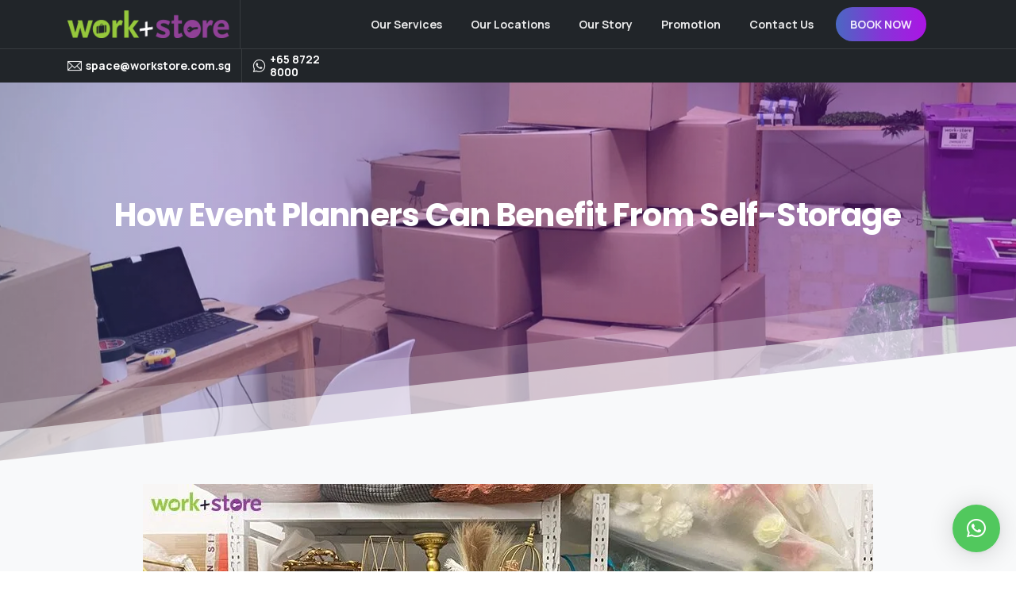

--- FILE ---
content_type: text/html; charset=UTF-8
request_url: https://www.workstore.com.sg/how-event-planners-can-benefit-from-self-storage/
body_size: 70105
content:
<!doctype html> <html dir="ltr" lang="en-US" prefix="og: https://ogp.me/ns#"> <head><script>if(navigator.userAgent.match(/MSIE|Internet Explorer/i)||navigator.userAgent.match(/Trident\/7\..*?rv:11/i)){let e=document.location.href;if(!e.match(/[?&]nonitro/)){if(e.indexOf("?")==-1){if(e.indexOf("#")==-1){document.location.href=e+"?nonitro=1"}else{document.location.href=e.replace("#","?nonitro=1#")}}else{if(e.indexOf("#")==-1){document.location.href=e+"&nonitro=1"}else{document.location.href=e.replace("#","&nonitro=1#")}}}}</script><link rel="preconnect" href="https://www.google.com" /><link rel="preconnect" href="https://www.googletagmanager.com" /><link rel="preconnect" href="https://cdn-glkid.nitrocdn.com" /><meta charset="UTF-8" /><meta name="viewport" content="width=device-width, initial-scale=1, user-scalable=0" /><title>How Event Planners Can Benefit From Self-Storage | Work+Store</title><meta name="description" content="What should you do when your event supplies crowd your office? Get a storage unit! Read on to learn the various benefits of self-storage for event planners." /><meta name="robots" content="max-image-preview:large" /><meta name="generator" content="All in One SEO (AIOSEO) 4.7.4.2" /><meta property="og:locale" content="en_US" /><meta property="og:site_name" content="Work+Store logo - Welcome to Work+Store" /><meta property="og:type" content="article" /><meta property="og:title" content="How Event Planners Can Benefit From Self-Storage | Work+Store" /><meta property="og:description" content="What should you do when your event supplies crowd your office? Get a storage unit! Read on to learn the various benefits of self-storage for event planners." /><meta property="og:url" content="https://www.workstore.com.sg/how-event-planners-can-benefit-from-self-storage/" /><meta property="og:image" content="https://www.workstore.com.sg/wp-content/uploads/2022/09/How-Event-Planners-Can-Benefit-From-Self-Storage.jpg" /><meta property="og:image:secure_url" content="https://www.workstore.com.sg/wp-content/uploads/2022/09/How-Event-Planners-Can-Benefit-From-Self-Storage.jpg" /><meta property="og:image:width" content="920" /><meta property="og:image:height" content="481" /><meta property="article:published_time" content="2022-09-08T04:59:21+00:00" /><meta property="article:modified_time" content="2022-09-08T08:49:44+00:00" /><meta name="twitter:card" content="summary_large_image" /><meta name="twitter:title" content="How Event Planners Can Benefit From Self-Storage | Work+Store" /><meta name="twitter:description" content="What should you do when your event supplies crowd your office? Get a storage unit! Read on to learn the various benefits of self-storage for event planners." /><meta name="twitter:image" content="https://www.workstore.com.sg/wp-content/uploads/2022/09/How-Event-Planners-Can-Benefit-From-Self-Storage.jpg" /><meta name="facebook-domain-verification" content="qs2jcsi391593dw03g60ti0qyzliqc" /><meta name="google-site-verification" content="TlAZDOqigp2fiCKBBMgW2qzDtTojHU-NToEhheQ_AZo" /><meta name="google-site-verification" content="TlAZDOqigp2fiCKBBMgW2qzDtTojHU-NToEhheQ_AZo" /><meta name="generator" content="Powered by WPBakery Page Builder - drag and drop page builder for WordPress." /><meta name="generator" content="Powered by Slider Revolution 6.4.11 - responsive, Mobile-Friendly Slider Plugin for WordPress with comfortable drag and drop interface." /><meta name="msapplication-TileImage" content="https://www.workstore.com.sg/wp-content/uploads/2021/05/cropped-favicon-270x270.png" /><meta name="generator" content="NitroPack" /><link href="https://cdn-glkid.nitrocdn.com/IxLwPfhtIqKlYbUkVQsMuxRBCJXxOtGH/assets/static/optimized/rev-c4cf5db/www.workstore.com.sg/externalFontFace/nitro-min-noimport-afb8c173f090622f75861900f0d2250d-stylesheet.css" rel="preload" as="style" onload="this.onload=null; this.rel='stylesheet'; this.setAttribute('onload', this.getAttribute('nitropack-onload') + '; this.setAttribute(\'onload\', \'\');'); this.dispatchEvent(new Event('load'));" /><noscript><link rel="stylesheet" type="text/css" href="https://cdn-glkid.nitrocdn.com/IxLwPfhtIqKlYbUkVQsMuxRBCJXxOtGH/assets/static/optimized/rev-c4cf5db/www.workstore.com.sg/externalFontFace/nitro-min-noimport-afb8c173f090622f75861900f0d2250d-stylesheet.css" /></noscript><script>var NPSH,NitroScrollHelper;NPSH=NitroScrollHelper=function(){let e=null;const o=window.sessionStorage.getItem("nitroScrollPos");function t(){let e=JSON.parse(window.sessionStorage.getItem("nitroScrollPos"))||{};if(typeof e!=="object"){e={}}e[document.URL]=window.scrollY;window.sessionStorage.setItem("nitroScrollPos",JSON.stringify(e))}window.addEventListener("scroll",function(){if(e!==null){clearTimeout(e)}e=setTimeout(t,200)},{passive:true});let r={};r.getScrollPos=()=>{if(!o){return 0}const e=JSON.parse(o);return e[document.URL]||0};r.isScrolled=()=>{return r.getScrollPos()>document.documentElement.clientHeight*.5};return r}();</script><script>(function(){var a=false;var e=document.documentElement.classList;var i=navigator.userAgent.toLowerCase();var n=["android","iphone","ipad"];var r=n.length;var o;var d=null;for(var t=0;t<r;t++){o=n[t];if(i.indexOf(o)>-1)d=o;if(e.contains(o)){a=true;e.remove(o)}}if(a&&d){e.add(d);if(d=="iphone"||d=="ipad"){e.add("ios")}}})();</script><script>(function(e){var t=e.prototype;t.after||(t.after=function(){var e,t=arguments,n=t.length,r=0,i=this,a=i.parentNode,o=Node,c=String,u=document;if(a!==null){while(r<n){(e=t[r])instanceof o?(i=i.nextSibling)!==null?a.insertBefore(e,i):a.appendChild(e):a.appendChild(u.createTextNode(c(e)));++r}}})})(Element);var NPh,NitroPackHelper;NPh=NitroPackHelper=function(){var e=document.write;var t=requestAnimationFrame||mozRequestAnimationFrame||webkitRequestAnimationFrame||msRequestAnimationFrame;var n=function(e){setTimeout(e,0)};var r=function(e){var t=e.innerHTML;try{var n=URL.createObjectURL(new Blob([t.replace(/^(?:<!--)?(.*?)(?:-->)?$/gm,"$1")],{type:"text/javascript"}))}catch(e){var n="data:text/javascript;base64,"+btoa(t.replace(/^(?:<!--)?(.*?)(?:-->)?$/gm,"$1"))}return n};var i=function(e,t){if(!e.src){var i=r(e);if(i!==false){e.src=i;e.innerHTML=""}}if(t){n(function(e,t){return function(){e.after(t)}}(t,e))}else{n(function(e){return function(){document.head.appendChild(e)}}(e))}};return{documentWrite:function(t,n){if(t&&t.hasAttribute("nitro-exclude")){return e.call(document,n)}var r=null;if(t.documentWriteContainer){r=t.documentWriteContainer}else{r=document.createElement("span");t.documentWriteContainer=r}var a=null;if(t){if(t.hasAttribute("data-nitro-for-id")){a=document.querySelector('template[data-nitro-marker-id="'+t.getAttribute("data-nitro-for-id")+'"]')}else{a=t}}r.innerHTML+=n;console.log("Injecting document.write");if(a){a.parentNode.insertBefore(r,a)}else{document.body.appendChild(r)}var o=document.createElement("span");o.innerHTML=n;var c=o.querySelectorAll("script");if(c.length){c.forEach(function(e){var t=e.getAttributeNames();var n=document.createElement("script");t.forEach(function(t){n.setAttribute(t,e.getAttribute(t))});n.async=false;if(!e.src&&e.textContent){n.textContent=e.textContent}i(n,a)})}console.log("Injected document.write")},TrustLogo:function(e,t){var n=document.getElementById(e);var r=document.createElement("img");r.src=t;n.parentNode.insertBefore(r,n)},documentReadyState:"loading",ogReadyState:document.readyState,startedScriptLoading:false,loadScriptDelayed:function(e,t,n){setTimeout(function(){var t=t||null;if(typeof e==="script"){var n=document.createElement("script");n.src=e;i(n,t)}else{i(e,t)}},t)}}}();document.write=function(e){NPh.documentWrite(document.currentScript,e)};document.writeln=function(e){NPh.documentWrite(document.currentScript,e+"\n")};window.addEventListener("load",function(){document.querySelectorAll("[nitro-delay-ms]").forEach(function(e){var t=document.createElement("template");t.setAttribute("type","nitro-dynamic-marker");e.after(t);e.remove();e.type="text/javascript";NPh.loadScriptDelayed(e,parseInt(e.getAttribute("nitro-delay-ms")),t)})});</script><style id="nitro-fonts">@font-face{font-family:"lvca-icomoon";src:url("https://cdn-glkid.nitrocdn.com/IxLwPfhtIqKlYbUkVQsMuxRBCJXxOtGH/assets/static/source/rev-c4cf5db/www.workstore.com.sg/wp-content/plugins/addons-for-visual-composer/assets/css/fonts/icomoon/ae80a738df1c2bbbde3f4681e8d4ecee.icomoon.eot");src:url("https://cdn-glkid.nitrocdn.com/IxLwPfhtIqKlYbUkVQsMuxRBCJXxOtGH/assets/static/source/rev-c4cf5db/www.workstore.com.sg/wp-content/plugins/addons-for-visual-composer/assets/css/fonts/icomoon/ae80a738df1c2bbbde3f4681e8d4ecee.icomoon.ttf") format("truetype");font-weight:normal;font-style:normal}@font-face{font-family:"qlwapp-whatsapp";src:url("[data-uri]") format("woff");font-weight:normal;font-style:normal}@font-face{font-family:pixicon;src:url("https://cdn-glkid.nitrocdn.com/IxLwPfhtIqKlYbUkVQsMuxRBCJXxOtGH/assets/static/source/rev-c4cf5db/www.workstore.com.sg/wp-content/themes/essentials/css/build/pixicon-main/fonts/ebd921519439eae349d2141d87445eb4.pixicon.ttf") format("truetype");font-weight:400;font-style:normal;font-display:block}@font-face{font-family:"Manrope";font-style:normal;font-weight:400;font-display:swap;src:url("https://fonts.gstatic.com/s/manrope/v20/xn7gYHE41ni1AdIRggqxSvfedN62Zw.woff2") format("woff2");unicode-range:U+0460-052F,U+1C80-1C8A,U+20B4,U+2DE0-2DFF,U+A640-A69F,U+FE2E-FE2F}@font-face{font-family:"Manrope";font-style:normal;font-weight:400;font-display:swap;src:url("https://fonts.gstatic.com/s/manrope/v20/xn7gYHE41ni1AdIRggOxSvfedN62Zw.woff2") format("woff2");unicode-range:U+0301,U+0400-045F,U+0490-0491,U+04B0-04B1,U+2116}@font-face{font-family:"Manrope";font-style:normal;font-weight:400;font-display:swap;src:url("https://fonts.gstatic.com/s/manrope/v20/xn7gYHE41ni1AdIRggSxSvfedN62Zw.woff2") format("woff2");unicode-range:U+0370-0377,U+037A-037F,U+0384-038A,U+038C,U+038E-03A1,U+03A3-03FF}@font-face{font-family:"Manrope";font-style:normal;font-weight:400;font-display:swap;src:url("https://fonts.gstatic.com/s/manrope/v20/xn7gYHE41ni1AdIRggixSvfedN62Zw.woff2") format("woff2");unicode-range:U+0102-0103,U+0110-0111,U+0128-0129,U+0168-0169,U+01A0-01A1,U+01AF-01B0,U+0300-0301,U+0303-0304,U+0308-0309,U+0323,U+0329,U+1EA0-1EF9,U+20AB}@font-face{font-family:"Manrope";font-style:normal;font-weight:400;font-display:swap;src:url("https://fonts.gstatic.com/s/manrope/v20/xn7gYHE41ni1AdIRggmxSvfedN62Zw.woff2") format("woff2");unicode-range:U+0100-02BA,U+02BD-02C5,U+02C7-02CC,U+02CE-02D7,U+02DD-02FF,U+0304,U+0308,U+0329,U+1D00-1DBF,U+1E00-1E9F,U+1EF2-1EFF,U+2020,U+20A0-20AB,U+20AD-20C0,U+2113,U+2C60-2C7F,U+A720-A7FF}@font-face{font-family:"Manrope";font-style:normal;font-weight:400;font-display:swap;src:url("https://fonts.gstatic.com/s/manrope/v20/xn7gYHE41ni1AdIRggexSvfedN4.woff2") format("woff2");unicode-range:U+0000-00FF,U+0131,U+0152-0153,U+02BB-02BC,U+02C6,U+02DA,U+02DC,U+0304,U+0308,U+0329,U+2000-206F,U+20AC,U+2122,U+2191,U+2193,U+2212,U+2215,U+FEFF,U+FFFD}@font-face{font-family:"Manrope";font-style:normal;font-weight:700;font-display:swap;src:url("https://fonts.gstatic.com/s/manrope/v20/xn7gYHE41ni1AdIRggqxSvfedN62Zw.woff2") format("woff2");unicode-range:U+0460-052F,U+1C80-1C8A,U+20B4,U+2DE0-2DFF,U+A640-A69F,U+FE2E-FE2F}@font-face{font-family:"Manrope";font-style:normal;font-weight:700;font-display:swap;src:url("https://fonts.gstatic.com/s/manrope/v20/xn7gYHE41ni1AdIRggOxSvfedN62Zw.woff2") format("woff2");unicode-range:U+0301,U+0400-045F,U+0490-0491,U+04B0-04B1,U+2116}@font-face{font-family:"Manrope";font-style:normal;font-weight:700;font-display:swap;src:url("https://fonts.gstatic.com/s/manrope/v20/xn7gYHE41ni1AdIRggSxSvfedN62Zw.woff2") format("woff2");unicode-range:U+0370-0377,U+037A-037F,U+0384-038A,U+038C,U+038E-03A1,U+03A3-03FF}@font-face{font-family:"Manrope";font-style:normal;font-weight:700;font-display:swap;src:url("https://fonts.gstatic.com/s/manrope/v20/xn7gYHE41ni1AdIRggixSvfedN62Zw.woff2") format("woff2");unicode-range:U+0102-0103,U+0110-0111,U+0128-0129,U+0168-0169,U+01A0-01A1,U+01AF-01B0,U+0300-0301,U+0303-0304,U+0308-0309,U+0323,U+0329,U+1EA0-1EF9,U+20AB}@font-face{font-family:"Manrope";font-style:normal;font-weight:700;font-display:swap;src:url("https://fonts.gstatic.com/s/manrope/v20/xn7gYHE41ni1AdIRggmxSvfedN62Zw.woff2") format("woff2");unicode-range:U+0100-02BA,U+02BD-02C5,U+02C7-02CC,U+02CE-02D7,U+02DD-02FF,U+0304,U+0308,U+0329,U+1D00-1DBF,U+1E00-1E9F,U+1EF2-1EFF,U+2020,U+20A0-20AB,U+20AD-20C0,U+2113,U+2C60-2C7F,U+A720-A7FF}@font-face{font-family:"Manrope";font-style:normal;font-weight:700;font-display:swap;src:url("https://fonts.gstatic.com/s/manrope/v20/xn7gYHE41ni1AdIRggexSvfedN4.woff2") format("woff2");unicode-range:U+0000-00FF,U+0131,U+0152-0153,U+02BB-02BC,U+02C6,U+02DA,U+02DC,U+0304,U+0308,U+0329,U+2000-206F,U+20AC,U+2122,U+2191,U+2193,U+2212,U+2215,U+FEFF,U+FFFD}@font-face{font-family:"Poppins";font-style:normal;font-weight:400;font-display:swap;src:url("https://fonts.gstatic.com/s/poppins/v24/pxiEyp8kv8JHgFVrJJbecnFHGPezSQ.woff2") format("woff2");unicode-range:U+0900-097F,U+1CD0-1CF9,U+200C-200D,U+20A8,U+20B9,U+20F0,U+25CC,U+A830-A839,U+A8E0-A8FF,U+11B00-11B09}@font-face{font-family:"Poppins";font-style:normal;font-weight:400;font-display:swap;src:url("https://fonts.gstatic.com/s/poppins/v24/pxiEyp8kv8JHgFVrJJnecnFHGPezSQ.woff2") format("woff2");unicode-range:U+0100-02BA,U+02BD-02C5,U+02C7-02CC,U+02CE-02D7,U+02DD-02FF,U+0304,U+0308,U+0329,U+1D00-1DBF,U+1E00-1E9F,U+1EF2-1EFF,U+2020,U+20A0-20AB,U+20AD-20C0,U+2113,U+2C60-2C7F,U+A720-A7FF}@font-face{font-family:"Poppins";font-style:normal;font-weight:400;font-display:swap;src:url("https://fonts.gstatic.com/s/poppins/v24/pxiEyp8kv8JHgFVrJJfecnFHGPc.woff2") format("woff2");unicode-range:U+0000-00FF,U+0131,U+0152-0153,U+02BB-02BC,U+02C6,U+02DA,U+02DC,U+0304,U+0308,U+0329,U+2000-206F,U+20AC,U+2122,U+2191,U+2193,U+2212,U+2215,U+FEFF,U+FFFD}@font-face{font-family:"Poppins";font-style:normal;font-weight:700;font-display:swap;src:url("https://fonts.gstatic.com/s/poppins/v24/pxiByp8kv8JHgFVrLCz7Z11lFd2JQEl8qw.woff2") format("woff2");unicode-range:U+0900-097F,U+1CD0-1CF9,U+200C-200D,U+20A8,U+20B9,U+20F0,U+25CC,U+A830-A839,U+A8E0-A8FF,U+11B00-11B09}@font-face{font-family:"Poppins";font-style:normal;font-weight:700;font-display:swap;src:url("https://fonts.gstatic.com/s/poppins/v24/pxiByp8kv8JHgFVrLCz7Z1JlFd2JQEl8qw.woff2") format("woff2");unicode-range:U+0100-02BA,U+02BD-02C5,U+02C7-02CC,U+02CE-02D7,U+02DD-02FF,U+0304,U+0308,U+0329,U+1D00-1DBF,U+1E00-1E9F,U+1EF2-1EFF,U+2020,U+20A0-20AB,U+20AD-20C0,U+2113,U+2C60-2C7F,U+A720-A7FF}@font-face{font-family:"Poppins";font-style:normal;font-weight:700;font-display:swap;src:url("https://fonts.gstatic.com/s/poppins/v24/pxiByp8kv8JHgFVrLCz7Z1xlFd2JQEk.woff2") format("woff2");unicode-range:U+0000-00FF,U+0131,U+0152-0153,U+02BB-02BC,U+02C6,U+02DA,U+02DC,U+0304,U+0308,U+0329,U+2000-206F,U+20AC,U+2122,U+2191,U+2193,U+2212,U+2215,U+FEFF,U+FFFD}</style><style type="text/css" id="nitro-critical-css">img:is([sizes="auto" i], [sizes^="auto," i]){contain-intrinsic-size:3000px 1500px}ul{box-sizing:border-box}.entry-content{counter-reset:footnotes}:root{--wp--preset--font-size--normal:16px;--wp--preset--font-size--huge:42px}.aligncenter{clear:both}.screen-reader-text{border:0;clip-path:inset(50%);height:1px;margin:-1px;overflow:hidden;padding:0;position:absolute;width:1px;word-wrap:normal !important}html :where(img[class*=wp-image-]){height:auto;max-width:100%}:where(figure){margin:0 0 1em}:root{--wp--preset--aspect-ratio--square:1;--wp--preset--aspect-ratio--4-3:4/3;--wp--preset--aspect-ratio--3-4:3/4;--wp--preset--aspect-ratio--3-2:3/2;--wp--preset--aspect-ratio--2-3:2/3;--wp--preset--aspect-ratio--16-9:16/9;--wp--preset--aspect-ratio--9-16:9/16;--wp--preset--color--black:#000;--wp--preset--color--cyan-bluish-gray:#abb8c3;--wp--preset--color--white:#fff;--wp--preset--color--pale-pink:#f78da7;--wp--preset--color--vivid-red:#cf2e2e;--wp--preset--color--luminous-vivid-orange:#ff6900;--wp--preset--color--luminous-vivid-amber:#fcb900;--wp--preset--color--light-green-cyan:#7bdcb5;--wp--preset--color--vivid-green-cyan:#00d084;--wp--preset--color--pale-cyan-blue:#8ed1fc;--wp--preset--color--vivid-cyan-blue:#0693e3;--wp--preset--color--vivid-purple:#9b51e0;--wp--preset--gradient--vivid-cyan-blue-to-vivid-purple:linear-gradient(135deg,rgba(6,147,227,1) 0%,#9b51e0 100%);--wp--preset--gradient--light-green-cyan-to-vivid-green-cyan:linear-gradient(135deg,#7adcb4 0%,#00d082 100%);--wp--preset--gradient--luminous-vivid-amber-to-luminous-vivid-orange:linear-gradient(135deg,rgba(252,185,0,1) 0%,rgba(255,105,0,1) 100%);--wp--preset--gradient--luminous-vivid-orange-to-vivid-red:linear-gradient(135deg,rgba(255,105,0,1) 0%,#cf2e2e 100%);--wp--preset--gradient--very-light-gray-to-cyan-bluish-gray:linear-gradient(135deg,#eee 0%,#a9b8c3 100%);--wp--preset--gradient--cool-to-warm-spectrum:linear-gradient(135deg,#4aeadc 0%,#9778d1 20%,#cf2aba 40%,#ee2c82 60%,#fb6962 80%,#fef84c 100%);--wp--preset--gradient--blush-light-purple:linear-gradient(135deg,#ffceec 0%,#9896f0 100%);--wp--preset--gradient--blush-bordeaux:linear-gradient(135deg,#fecda5 0%,#fe2d2d 50%,#6b003e 100%);--wp--preset--gradient--luminous-dusk:linear-gradient(135deg,#ffcb70 0%,#c751c0 50%,#4158d0 100%);--wp--preset--gradient--pale-ocean:linear-gradient(135deg,#fff5cb 0%,#b6e3d4 50%,#33a7b5 100%);--wp--preset--gradient--electric-grass:linear-gradient(135deg,#caf880 0%,#71ce7e 100%);--wp--preset--gradient--midnight:linear-gradient(135deg,#020381 0%,#2874fc 100%);--wp--preset--font-size--small:13px;--wp--preset--font-size--medium:20px;--wp--preset--font-size--large:36px;--wp--preset--font-size--x-large:42px;--wp--preset--spacing--20:.44rem;--wp--preset--spacing--30:.67rem;--wp--preset--spacing--40:1rem;--wp--preset--spacing--50:1.5rem;--wp--preset--spacing--60:2.25rem;--wp--preset--spacing--70:3.38rem;--wp--preset--spacing--80:5.06rem;--wp--preset--shadow--natural:6px 6px 9px rgba(0,0,0,.2);--wp--preset--shadow--deep:12px 12px 50px rgba(0,0,0,.4);--wp--preset--shadow--sharp:6px 6px 0px rgba(0,0,0,.2);--wp--preset--shadow--outlined:6px 6px 0px -3px rgba(255,255,255,1),6px 6px rgba(0,0,0,1);--wp--preset--shadow--crisp:6px 6px 0px rgba(0,0,0,1)}.navbar-nav{margin:0 -15px}@media (min-width:768px){.navbar-nav{margin:0}}body:not(.render) .pix-overlay-item{opacity:0 !important}html:not(.render){background:#fff !important}.pix-page-loading-bg:after{content:" ";position:fixed;top:0;left:0;width:100vw;height:100vh;display:block;background:#fff !important;transform:scaleX(1);transform-origin:right center;z-index:100000000000000000000}.vc_custom_1621589925859{background-image:url("https://cdn-glkid.nitrocdn.com/IxLwPfhtIqKlYbUkVQsMuxRBCJXxOtGH/assets/images/optimized/rev-ae75536/www.workstore.com.sg/wp-content/uploads/2021/05/d54e1ba75a3aaab7bac0b7499bd4193d.bg-footer.jpg") !important;background-position:center !important;background-repeat:no-repeat !important;background-size:cover !important}.vc_custom_1621589925859.nitro-lazy{background-image:none !important}.vc_custom_1621589960745{padding-top:40px !important;background-color:#fff !important}.vc_custom_1621589763159{border-top-width:1px !important;padding-top:20px !important;padding-bottom:20px !important;border-top-color:rgba(0,0,0,.08) !important;border-top-style:solid !important}.vc_custom_1621589662465{padding-right:30px !important;padding-left:30px !important}.vc_custom_1621936236096{margin-bottom:30px !important}*,::after,::before{box-sizing:border-box}article,figure,footer,header,main,nav,section{display:block}h1,h2,h5{margin-top:0;margin-bottom:.5rem}p{margin-top:0;margin-bottom:1rem}ul{margin-top:0;margin-bottom:1rem}b,strong{font-weight:bolder}small{font-size:80%}a{color:#007bff;text-decoration:none;background-color:transparent}figure{margin:0 0 1rem}img{vertical-align:middle;border-style:none}svg{overflow:hidden;vertical-align:middle}button{border-radius:0}button,input{margin:0;font-family:inherit;font-size:inherit;line-height:inherit}button,input{overflow:visible}button{text-transform:none}[type=button],[type=submit],button{-webkit-appearance:button}[type=button]::-moz-focus-inner,[type=submit]::-moz-focus-inner,button::-moz-focus-inner{padding:0;border-style:none}[type=search]{outline-offset:-2px;-webkit-appearance:none}[type=search]::-webkit-search-decoration{-webkit-appearance:none}::-webkit-file-upload-button{font:inherit;-webkit-appearance:button}template{display:none}.h1,.h3,h1,h2,h5{margin-bottom:.5rem;font-weight:500;line-height:1.2}.h1,h1{font-size:2.5rem}h2{font-size:2rem}.h3{font-size:1.75rem}h5{font-size:1.25rem}.display-2{font-size:5.5rem;font-weight:300;line-height:1.2}small{font-size:80%;font-weight:400}.img-fluid{max-width:100%;height:auto}.container{width:100%;padding-right:15px;padding-left:15px;margin-right:auto;margin-left:auto}@media (min-width:576px){.container{max-width:540px}}@media (min-width:768px){.container{max-width:720px}}@media (min-width:992px){.container{max-width:960px}}@media (min-width:1200px){.container{max-width:1140px}}.row{display:flex;flex-wrap:wrap;margin-right:-15px;margin-left:-15px}.col-12,.col-lg-1,.col-lg-12,.col-lg-4,.col-lg-6,.col-md-10,.col-md-12,.col-md-2{position:relative;width:100%;padding-right:15px;padding-left:15px}.col-12{flex:0 0 100%;max-width:100%}@media (min-width:768px){.col-md-2{flex:0 0 16.6666666667%;max-width:16.6666666667%}.col-md-10{flex:0 0 83.3333333333%;max-width:83.3333333333%}.col-md-12{flex:0 0 100%;max-width:100%}}@media (min-width:992px){.col-lg-1{flex:0 0 8.3333333333%;max-width:8.3333333333%}.col-lg-4{flex:0 0 33.3333333333%;max-width:33.3333333333%}.col-lg-6{flex:0 0 50%;max-width:50%}.col-lg-12{flex:0 0 100%;max-width:100%}}.btn{display:inline-block;font-weight:400;color:#212529;text-align:center;vertical-align:middle;background-color:transparent;border:1px solid transparent;padding:.375rem .75rem;font-size:1rem;line-height:1.5;border-radius:.25rem}.btn-link{font-weight:400;color:#007bff;text-decoration:none}.btn-sm{padding:.25rem .5rem;font-size:.875rem;line-height:1.5;border-radius:.2rem}.collapse:not(.show){display:none}.dropdown{position:relative}.dropdown-toggle{white-space:nowrap}.dropdown-toggle::after{display:inline-block;margin-left:.255em;vertical-align:.255em;content:"";border-top:.3em solid;border-right:.3em solid transparent;border-bottom:0;border-left:.3em solid transparent}.dropdown-menu{position:absolute;top:100%;left:0;z-index:1000;display:none;float:left;min-width:10rem;padding:.5rem 0;margin:.125rem 0 0;font-size:1rem;color:#212529;text-align:left;list-style:none;background-color:#fff;background-clip:padding-box;border:1px solid rgba(0,0,0,.15);border-radius:.25rem}.dropdown-item{display:block;width:100%;padding:.25rem 1.5rem;clear:both;font-weight:400;color:#212529;text-align:inherit;white-space:nowrap;background-color:transparent;border:0}.nav-link{display:block;padding:.5rem 1rem}.navbar{position:relative;display:flex;flex-wrap:wrap;align-items:center;justify-content:space-between;padding:.5rem 1rem}.navbar .container{display:flex;flex-wrap:wrap;align-items:center;justify-content:space-between}.navbar-brand{display:inline-block;padding-top:.3125rem;padding-bottom:.3125rem;margin-right:1rem;font-size:1.25rem;line-height:inherit;white-space:nowrap}.navbar-nav{display:flex;flex-direction:column;padding-left:0;margin-bottom:0;list-style:none}.navbar-nav .nav-link{padding-right:0;padding-left:0}.navbar-nav .dropdown-menu{position:static;float:none}.navbar-collapse{flex-basis:100%;flex-grow:1;align-items:center}.navbar-toggler{padding:.25rem .75rem;font-size:1.25rem;line-height:1;background-color:transparent;border:1px solid transparent;border-radius:.25rem}@media (min-width:992px){.navbar-expand-lg{flex-flow:row nowrap;justify-content:flex-start}.navbar-expand-lg .navbar-nav{flex-direction:row}.navbar-expand-lg .navbar-nav .dropdown-menu{position:absolute}.navbar-expand-lg .navbar-nav .nav-link{padding-right:.5rem;padding-left:.5rem}.navbar-expand-lg .navbar-collapse{display:flex !important;flex-basis:auto}.navbar-expand-lg .navbar-toggler{display:none}}.navbar-light .navbar-brand{color:rgba(0,0,0,.9)}.navbar-light .navbar-nav .nav-link{color:rgba(0,0,0,.5)}.navbar-light .navbar-toggler{color:rgba(0,0,0,.5);border-color:rgba(0,0,0,.1)}.card{position:relative;display:flex;flex-direction:column;min-width:0;word-wrap:break-word;background-color:#fff;background-clip:border-box;border:1px solid rgba(0,0,0,.125);border-radius:.25rem}.card-body{flex:1 1 auto;min-height:1px;padding:1.25rem}.card-title{margin-bottom:.75rem}.card-img-overlay{position:absolute;top:0;right:0;bottom:0;left:0;padding:1.25rem;border-radius:calc(.25rem - 1px)}.badge{display:inline-block;padding:.25em .4em;font-size:75%;font-weight:700;line-height:1;text-align:center;white-space:nowrap;vertical-align:baseline;border-radius:.25rem}.badge-pill{padding-right:.6em;padding-left:.6em;border-radius:10rem}.media{display:flex;align-items:flex-start}.media-body{flex:1}.align-middle{vertical-align:middle !important}.bg-primary{background-color:#007bff !important}.bg-white{background-color:#fff !important}.rounded-lg{border-radius:.3rem !important}.rounded-circle{border-radius:50% !important}.d-none{display:none !important}.d-inline-block{display:inline-block !important}.d-block{display:block !important}.d-flex{display:flex !important}.d-inline-flex{display:inline-flex !important}@media (min-width:992px){.d-lg-none{display:none !important}.d-lg-flex{display:flex !important}}.flex-column{flex-direction:column !important}.flex-fill{flex:1 1 auto !important}.justify-content-start{justify-content:flex-start !important}.justify-content-end{justify-content:flex-end !important}.justify-content-center{justify-content:center !important}.justify-content-between{justify-content:space-between !important}.align-items-center{align-items:center !important}.align-items-stretch{align-items:stretch !important}.align-self-center{align-self:center !important}.align-self-stretch{align-self:stretch !important}.overflow-hidden{overflow:hidden !important}.position-relative{position:relative !important}@supports (position:sticky){.sticky-top{position:sticky;top:0;z-index:1020}}.shadow-sm{box-shadow:0 .125rem .25rem rgba(0,0,0,.075) !important}.shadow{box-shadow:0 .5rem 1rem rgba(0,0,0,.15) !important}.shadow-lg{box-shadow:0 1rem 3rem rgba(0,0,0,.175) !important}.w-100{width:100% !important}.h-100{height:100% !important}.m-0{margin:0 !important}.my-0{margin-top:0 !important}.mr-0{margin-right:0 !important}.mb-0,.my-0{margin-bottom:0 !important}.mr-1,.mx-1{margin-right:.25rem !important}.mx-1{margin-left:.25rem !important}.my-2{margin-top:.5rem !important}.mr-2,.mx-2{margin-right:.5rem !important}.mb-2,.my-2{margin-bottom:.5rem !important}.mx-2{margin-left:.5rem !important}.m-3{margin:1rem !important}.mr-3{margin-right:1rem !important}.mb-3{margin-bottom:1rem !important}.ml-3{margin-left:1rem !important}.p-0{padding:0 !important}.py-0{padding-top:0 !important}.pb-0,.py-0{padding-bottom:0 !important}.pr-1{padding-right:.25rem !important}.py-2{padding-top:.5rem !important}.px-2{padding-right:.5rem !important}.pb-2,.py-2{padding-bottom:.5rem !important}.px-2{padding-left:.5rem !important}@media (min-width:768px){.py-md-0{padding-top:0 !important}.py-md-0{padding-bottom:0 !important}}.text-left{text-align:left !important}.text-right{text-align:right !important}.text-center{text-align:center !important}.font-weight-bold{font-weight:700 !important}.text-white{color:#fff !important}.text-primary{color:#007bff !important}.qlwapp-whatsapp-icon{font-family:"qlwapp-whatsapp" !important;speak:none;font-style:normal;font-weight:normal;font-variant:normal;text-transform:none;line-height:1;-webkit-font-smoothing:antialiased;-moz-osx-font-smoothing:grayscale}.qlwapp-whatsapp-icon:before{content:""}#qlwapp{box-sizing:border-box;font-size:var(--qlwapp-scheme-font-size);font-family:var(--qlwapp-scheme-font-family)}@media (min-width:430px){#qlwapp{width:430px}}#qlwapp *{box-sizing:border-box}#qlwapp.qlwapp-bottom-right{position:fixed;z-index:9999999}#qlwapp.qlwapp-bottom-right{left:auto;right:0}#qlwapp.qlwapp-bottom-right.qlwapp-bubble .qlwapp-toggle{margin-right:20px}#qlwapp.qlwapp-bottom-right{top:auto;bottom:0}#qlwapp.qlwapp-rounded.qlwapp-bubble .qlwapp-toggle{border-radius:50%}#qlwapp .qlwapp-container{display:flex;flex-direction:column}#qlwapp .qlwapp-close{font-family:"Source Serif Pro";display:block;opacity:.8;font-style:unset;font-size:24px;font-weight:bold;width:24px;height:24px;text-align:center;line-height:24px;z-index:1}#qlwapp .qlwapp-toggle{display:inline-flex;align-items:center;justify-content:center;margin-left:auto;margin-right:auto}#qlwapp .qlwapp-toggle{box-shadow:0 1px 6px 0 rgba(0,0,0,.06),0 2px 32px 0 rgba(0,0,0,.16);margin-top:24px;margin-bottom:24px;position:relative;text-decoration:none}#qlwapp .qlwapp-toggle{outline:none;text-decoration:none}#qlwapp.qlwapp-bubble .qlwapp-toggle{width:var(--qlwapp-scheme-icon-size,60px);height:var(--qlwapp-scheme-icon-size,60px)}#qlwapp.qlwapp-bubble .qlwapp-toggle .qlwapp-icon,#qlwapp.qlwapp-bubble .qlwapp-toggle .qlwapp-close{position:absolute;display:block;font-size:var(--qlwapp-scheme-icon-font-size,24px)}#qlwapp .qlwapp-toggle{background-color:var(--qlwapp-scheme-brand,#25d366)}#qlwapp .qlwapp-close,#qlwapp .qlwapp-toggle{color:var(--qlwapp-scheme-text,#fff)}#qlwapp{animation-duration:1.5s;animation-timing-function:ease-in;animation-name:var(--qlwapp-button-animation-name,"none");animation-delay:var(--qlwapp-button-animation-delay,0);animation-iteration-count:1;transform-origin:center;display:none}#qlwapp.qlwapp-bubble .qlwapp-toggle .qlwapp-close{transform:scale(0,0);opacity:0}#qlwapp.qlwapp-bubble .qlwapp-toggle .qlwapp-icon{transform:scale(1,1);opacity:1}.vc_row:after,.vc_row:before{content:" ";display:table}.vc_row:after{clear:both}.vc_column_container{width:100%}.vc_row{margin-left:-15px;margin-right:-15px}.vc_col-md-3,.vc_col-sm-12,.vc_col-sm-3{position:relative;min-height:1px;padding-left:15px;padding-right:15px;-webkit-box-sizing:border-box;-moz-box-sizing:border-box;box-sizing:border-box}@media (min-width:768px){.vc_col-sm-12,.vc_col-sm-3{float:left}.vc_col-sm-12{width:100%}.vc_col-sm-3{width:25%}}@media (min-width:992px){.vc_col-md-3{float:left}.vc_col-md-3{width:25%}}.vc_clearfix:after,.vc_clearfix:before{content:" ";display:table}.vc_clearfix:after{clear:both}.vc_clearfix:after,.vc_clearfix:before{content:" ";display:table}.vc_clearfix:after{clear:both}#content .wpb_text_column :last-child,.wpb_text_column :last-child{margin-bottom:0}.wpb_content_element{margin-bottom:35px}.vc_parallax{position:relative;overflow:hidden}.vc_parallax>*{position:relative;z-index:1}.vc_row[data-vc-full-width]{overflow:hidden}.vc_row.vc_row-flex{box-sizing:border-box;display:-webkit-box;display:-webkit-flex;display:-ms-flexbox;display:flex;-webkit-flex-wrap:wrap;-ms-flex-wrap:wrap;flex-wrap:wrap}.vc_row.vc_row-flex>.vc_column_container{display:-webkit-box;display:-webkit-flex;display:-ms-flexbox;display:flex}.vc_row.vc_row-flex>.vc_column_container>.vc_column-inner{-webkit-box-flex:1;-webkit-flex-grow:1;-ms-flex-positive:1;flex-grow:1;display:-webkit-box;display:-webkit-flex;display:-ms-flexbox;display:flex;-webkit-box-orient:vertical;-webkit-box-direction:normal;-webkit-flex-direction:column;-ms-flex-direction:column;flex-direction:column;z-index:1}@media (-ms-high-contrast:active),(-ms-high-contrast:none){.vc_row.vc_row-flex>.vc_column_container>.vc_column-inner>*{min-height:1em}}.vc_row.vc_row-flex::after,.vc_row.vc_row-flex::before{display:none}.vc_row.vc_row-o-content-top>.vc_column_container>.vc_column-inner{-webkit-box-pack:start;-webkit-justify-content:flex-start;-ms-flex-pack:start;justify-content:flex-start}.vc_row.vc_row-o-content-top:not(.vc_row-o-equal-height)>.vc_column_container{-webkit-box-align:start;-webkit-align-items:flex-start;-ms-flex-align:start;align-items:flex-start}.vc_column-inner::after,.vc_column-inner::before{content:" ";display:table}.vc_column-inner::after{clear:both}.vc_column_container{padding-left:0;padding-right:0}.vc_column_container>.vc_column-inner{box-sizing:border-box;padding-left:15px;padding-right:15px;width:100%}.vc_row-has-fill+.vc_row-full-width+.vc_row>.vc_column_container>.vc_column-inner,.vc_row-has-fill>.vc_column_container>.vc_column-inner{padding-top:35px}.vc_section{padding-left:15px;padding-right:15px;margin-left:-15px;margin-right:-15px}.vc_section[data-vc-full-width]{overflow:hidden}.vc_section[data-vc-full-width]>.vc_row{margin-left:0;margin-right:0}.vc_section.vc_section-flex{box-sizing:border-box;display:-webkit-box;display:-webkit-flex;display:-ms-flexbox;display:flex;-ms-flex-flow:column nowrap;flex-flow:column nowrap}.vc_section.vc_section-flex::after,.vc_section.vc_section-flex::before{display:none}.vc_section.vc_section-o-content-top{-webkit-box-pack:start;-ms-flex-pack:start;justify-content:flex-start}.vc_section.vc_section-o-content-top::after{content:"";width:100%;height:0;overflow:hidden;visibility:hidden;display:block}.vc_section.vc_section-has-fill{padding-top:35px}.wpb_single_image img{height:auto;max-width:100%;vertical-align:top}.wpb_single_image .vc_single_image-wrapper{display:inline-block;vertical-align:top;max-width:100%}.wpb_single_image.vc_align_left{text-align:left}.wpb_single_image .vc_figure{display:inline-block;vertical-align:top;margin:0;max-width:100%}[class*=" pixicon-"],[class^=pixicon-]{font-family:pixicon !important;speak:never;font-style:normal;font-weight:400;font-variant:normal;text-transform:none;line-height:1;-webkit-font-smoothing:antialiased;-moz-osx-font-smoothing:grayscale}.pixicon-angle-left:before{content:""}.pixicon-angle-right:before{content:""}.pixicon-angle-up:before{content:""}.pixicon-close-circle:before{content:""}.pixicon-search:before{content:""}.pixicon-bag-2:before{content:""}.pixicon-email-2:before{content:""}.pixicon-phone:before{content:""}.pixicon-facebook:before{content:""}.pixicon-linkedin:before{content:""}.pixicon-whatsapp2:before{content:""}.pixicon-instagram2:before{content:""}.pix-mr-5{margin-right:5px !important}.pix-mr-10{margin-right:10px !important}.pix-mb-10{margin-bottom:10px !important}.pix-ml-10{margin-left:10px !important}.pix-my-20{margin-top:20px !important}.pix-my-20{margin-bottom:20px !important}.pix-mb-40{margin-bottom:40px !important}.pix-py-5{padding-top:5px !important}.pix-pr-5,.pix-px-5{padding-right:5px !important}.pix-py-5{padding-bottom:5px !important}.pix-px-5{padding-left:5px !important}.pix-py-10{padding-top:10px !important}.pix-pr-10{padding-right:10px !important}.pix-py-10{padding-bottom:10px !important}.pix-pl-10{padding-left:10px !important}.pix-px-15{padding-right:15px !important}.pix-px-15{padding-left:15px !important}.pix-pt-20{padding-top:20px !important}.pix-pr-20{padding-right:20px !important}.pix-pl-20{padding-left:20px !important}.bg-gray-1{background-color:#f8f9fa !important}svg polygon.bg-gray-1{fill:#f8f9fa !important}.bg-gray-2{background-color:#e9ecef !important}.bg-gray-8{background-color:#343a40 !important}.bg-gray-9{background-color:#212529 !important}.bg-primary{background-color:#8bc61c !important}.bg-purple{background-color:#4b19f7 !important}.bg-white{background-color:#fff !important}.bg-light-opacity-1{background-color:rgba(255,255,255,.1) !important}.bg-light-opacity-9{background-color:rgba(255,255,255,.9) !important}.bg-primary-light{background-color:rgba(185,232,96,.15) !important}.pix-opacity-7{opacity:.7 !important}.bg-white{background-color:#fff !important}.text-white{color:#fff !important}.text-primary{color:#8bc61c !important}.text-white{color:#fff !important}:root{--text-gray-1:#f8f9fa;--text-gray-2:#e9ecef;--text-gray-3:#dee2e6;--text-gray-4:#ced4da;--text-gray-5:#adb5bd;--text-gray-6:#6c757d;--text-gray-7:#495057;--text-gray-8:#343a40;--text-gray-9:#212529;--text-primary:#8bc61c;--text-secondary:#8b4092;--text-green:#4ed199;--text-cyan:#0dd3ff;--text-yellow:#ffc168;--text-orange:#f90;--text-red:#ff6c5f;--text-blue:#92ce1f;--text-brown:#b4a996;--text-purple:#4b19f7;--text-white:#fff;--text-black:#000;--text-dark-opacity-05:rgba(0,0,0,.05);--text-light-opacity-05:rgba(255,255,255,.05);--text-dark-opacity-0:rgba(0,0,0,0);--text-light-opacity-0:rgba(255,255,255,0);--text-dark-opacity-1:rgba(0,0,0,.1);--text-light-opacity-1:rgba(255,255,255,.1);--text-dark-opacity-2:rgba(0,0,0,.2);--text-light-opacity-2:rgba(255,255,255,.2);--text-dark-opacity-3:rgba(0,0,0,.3);--text-light-opacity-3:rgba(255,255,255,.3);--text-dark-opacity-4:rgba(0,0,0,.4);--text-light-opacity-4:rgba(255,255,255,.4);--text-dark-opacity-5:rgba(0,0,0,.5);--text-light-opacity-5:rgba(255,255,255,.5);--text-dark-opacity-6:rgba(0,0,0,.6);--text-light-opacity-6:rgba(255,255,255,.6);--text-dark-opacity-7:rgba(0,0,0,.7);--text-light-opacity-7:rgba(255,255,255,.7);--text-dark-opacity-8:rgba(0,0,0,.8);--text-light-opacity-8:rgba(255,255,255,.8);--text-dark-opacity-9:rgba(0,0,0,.9);--text-light-opacity-9:rgba(255,255,255,.9);--text-dark-opacity-10:rgba(0,0,0,1);--text-light-opacity-10:rgba(255,255,255,1);--text-body-default:rgba(0,0,0,.9);--text-heading-default:rgba(0,0,0,.8)}.text-light-opacity-9{color:rgba(255,255,255,.9) !important}a.text-light-opacity-9.btn span:before{background:rgba(255,255,255,.9) !important}.rounded-xl{border-radius:5px !important}.shadow-sm,.shadow,.shadow-lg,.shadow-hover-sm,.shadow-hover{-webkit-backface-visibility:hidden;backface-visibility:hidden}.shadow-sm{box-shadow:0 1px 5px 0 rgba(0,0,0,.15) !important}.shadow{box-shadow:0 .125rem .375rem rgba(0,0,0,.05),0 .5rem 1.2rem rgba(0,0,0,.1) !important}.shadow-lg{box-shadow:0 .25rem .5rem rgba(0,0,0,.05),0 1.5rem 2.2rem rgba(0,0,0,.1) !important}.fly{-webkit-backface-visibility:hidden;backface-visibility:hidden}.fly *{-webkit-backface-visibility:hidden;backface-visibility:hidden}body{letter-spacing:0rem;font-weight:400;font-family:"Manrope",sans-serif !important;-webkit-font-smoothing:antialiased;text-rendering:optimizeLegibility;-moz-osx-font-smoothing:grayscale;font-feature-settings:"liga";-webkit-text-size-adjust:100%;font-display:swap}.secondary-font,.heading-font{font-family:"Poppins",sans-serif !important;letter-spacing:-.04rem}h1,.h1{font-size:3.75rem}h2{font-size:3rem}.h3{font-size:2.25rem}h5{font-size:1.5rem}h5 a{font-weight:inherit}a{color:#8bc61c}.wpb_content_element ul{list-style:initial !important}.display-2{font-size:5.5rem;font-weight:300;line-height:1.25}@media screen and (max-width:992px){h1,.h1{font-size:2.25rem}h2{font-size:1.8rem}.h3{font-size:1.4625rem}h5{font-size:1.275rem}.display-2{font-size:3.3rem;line-height:1.1}}.badge{padding:5px 10px}@media (max-width:540px){.badge{white-space:normal !important}}input:-webkit-autofill{outline:none;border:0px solid transparent;background-color:white}input:-webkit-autofill{border:0px solid transparent}.card{display:-webkit-box;display:flex;-webkit-box-orient:vertical;-webkit-box-direction:normal;flex-direction:column;min-width:0;word-wrap:break-word;background-color:transparent;background-clip:border-box;border:0px solid rgba(0,0,0,.125);border-radius:5px;z-index:0}.card:not(.sticky-top){position:relative !important}.card:after{content:"";border-radius:5px;position:absolute;z-index:-1 !important;top:0;left:0;width:100%;height:100%;opacity:0}.card .card-img-overlay{z-index:2}.card-body{-webkit-box-flex:1;flex:1 1 auto;padding:1.25rem}.card-title{margin-bottom:.75rem}.dropdown-menu{border-radius:5px;border:0px;position:relative;border-radius:4px;box-shadow:0px 1px 8px rgba(0,0,0,.05)}.dropdown-menu:after{content:"";position:absolute;border-radius:4px;z-index:-1;top:0;left:0;width:100%;height:100%}.dropdown-menu:after{box-shadow:0px 15px 20px rgba(0,0,0,.15)}.dropdown-menu a:last-child{border-bottom-right-radius:5px;border-bottom-left-radius:5px}.dropdown-menu a:first-child{border-top-left-radius:5px;border-top-right-radius:5px}.dropdown-item{padding:.6rem 1.8rem}.bg-gradient-primary{background:-webkit-gradient(linear,left top,left bottom,from(to right),color-stop(#4a68c2),color-stop(#8535d7),to(#ac15e4)) !important;background:linear-gradient(to right,#4a68c2,#8535d7,#ac15e4) !important;background-attachment:fixed !important;background-repeat:repeat-y}.btn-gradient-primary{background:-webkit-gradient(linear,left top,left bottom,from(to right),color-stop(#4a68c2),color-stop(#8535d7),to(#ac15e4)) !important;background:linear-gradient(to right,#4a68c2,#8535d7,#ac15e4) !important}.header-scroll{padding:20px;z-index:998}@media (min-width:992px){.navbar.navbar-hover-drop .dropdown .dropdown-menu{display:block !important;visibility:hidden;overflow:hidden;height:0}}.submenu-box,.submenu-box *{backface-visibility:hidden !important;-webkit-backface-visibility:hidden !important}.btn{display:inline-block;font-weight:400;color:rgba(0,0,0,.9);text-align:center;vertical-align:middle;background-color:transparent;border:0rem solid transparent;margin-right:10px;padding:.5625rem 1.125rem;font-size:.875rem;line-height:1.8;border-radius:4px;line-break:normal}.btn i{line-height:1.8;top:-.0625rem;position:relative}.btn:before{border-radius:4px}.btn i{position:relative;vertical-align:middle !important;font-weight:normal !important}.btn.btn-flat{position:relative;overflow:hidden}.btn.btn-flat:before{content:" ";position:absolute;bottom:0;left:0;width:100%;display:inline-block;height:2px;background:rgba(0,0,0,.2)}.btn-white{color:#333;background-color:#fff;border-color:#fff;box-shadow:none;text-shadow:0px}.btn-link{font-weight:400;color:#8bc61c}.btn-sm{padding:.375rem .875rem;font-size:.75rem;line-height:1.3;border-radius:.2rem}.btn-sm:before{border-radius:.2rem}html{font-family:"Manrope",sans-serif !important;line-height:1.15;-webkit-text-size-adjust:100%;overflow-x:hidden;width:100%}body{margin:0;font-size:1rem;font-weight:400;line-height:1.8;color:rgba(0,0,0,.9);text-align:left;background-color:#fff;width:100%;min-height:100vh;min-height:-webkit-fill-available}.font-weight-bold{font-weight:700 !important}.text-body-default{color:rgba(0,0,0,.9) !important}.text-body-default svg path{fill:rgba(0,0,0,.9) !important}.svg-body-default{color:rgba(0,0,0,.9)}.svg-body-default svg,.svg-body-default svg path{fill:rgba(0,0,0,.9) !important}.text-heading-default{color:rgba(0,0,0,.8) !important}h1,h2,h5{line-height:1.28}h1,h2,h5{margin-top:0;margin-bottom:0}h1:not(.elementor-headline):not(.elementor-heading-title):not([class^="pixicon-"]):not([class*=" pixicon-"]):not(.body-font),h2:not(.elementor-headline):not(.elementor-heading-title):not([class^="pixicon-"]):not([class*=" pixicon-"]):not(.body-font),h5:not(.elementor-headline):not(.elementor-heading-title):not([class^="pixicon-"]):not([class*=" pixicon-"]):not(.body-font){font-family:"Poppins",sans-serif !important;letter-spacing:-.04rem}h1:not(.elementor-heading-title),h2:not(.elementor-heading-title),h5:not(.elementor-heading-title){color:rgba(0,0,0,.8)}p{margin-top:0;margin-bottom:1rem;color:rgba(0,0,0,.9)}.text-24{font-size:24px;line-height:38px}.text-20{font-size:20px;line-height:32px}.text-18{font-size:18px;line-height:26px}.text-sm{font-size:14px !important}.text-xs{font-size:12px}.line-height-1{line-height:1rem}.truncate-150{max-width:150px;white-space:nowrap;overflow:hidden;text-overflow:ellipsis}.vc_section.vc_section_visible{position:relative}.post-navigation .nav-previous{float:left;width:50%}.post-navigation .nav-next{float:right;text-align:right;width:50%}.collapse:not(.show){display:none}.hamburger{padding:5px 5px;display:inline-block;font:inherit;color:inherit;text-transform:none;background-color:transparent;border:0;margin:0;overflow:visible}.hamburger-box{width:30px;height:24px;display:inline-block;position:relative}.hamburger-inner{display:block;top:50%;margin-top:-2px}.hamburger-inner,.hamburger-inner .hamburger-inner-before,.hamburger-inner .hamburger-inner-after{width:30px;height:4px;border-radius:4px;position:absolute}.hamburger-inner .hamburger-inner-before,.hamburger-inner .hamburger-inner-after{content:"";display:block}.hamburger-inner .hamburger-inner-before{top:-10px}.hamburger-inner .hamburger-inner-after{bottom:-10px}.animate-in{-webkit-font-smoothing:antialiased;-moz-osx-font-smoothing:grayscale}.animate-in{visibility:hidden !important;opacity:0 !important;will-change:transform,opacity}.pix-sliding-headline{opacity:0}.slide-in-container{overflow-y:hidden;display:inline-block !important;padding-right:5px;margin-right:-5px;vertical-align:middle;position:relative}.pix-hover-item .pix-hover-left{position:relative;display:inline-block;padding-left:0px}.pix-hover-item .pix-hover-right{position:relative;display:inline-block;padding-left:0px}.pix-hover-item .pix-img-scale{-webkit-transform:scale(1);transform:scale(1)}.pix-hover-item .pix-img-scale{-webkit-backface-visibility:hidden;backface-visibility:hidden}.back_to_top{width:50px;height:50px;position:fixed;bottom:-30px;right:30px;display:inline-block;text-align:center;opacity:0;z-index:99999}.back_to_top i{line-height:50px;font-size:30px;display:inline-block;position:relative}.pix-search{padding-bottom:20%}.pix-search .search-note{color:rgba(255,255,255,.5)}.pix-search .pix-search-close{position:absolute;top:15px;right:15px;display:inline-block;z-index:99;color:rgba(255,255,255,.6);font-size:30px}.pix-search .search-bar{position:relative;display:inline-block;position:relative;background:#fff;z-index:9999999999999;width:100%;padding:5px 15px;border-radius:5px;box-shadow:none}.pix-search .search-bar .pix-search-form{margin-bottom:0}.pix-search .search-bar .pix-search-submit{background:transparent;outline:none;border:0;margin-right:15px;font-size:30px;line-height:25px}.pix-search .search-bar .pix-search-input{width:100%;outline:none;border:0;box-sizing:border-box;padding:5px;font-size:30px}.pix-divider{z-index:1;position:relative}.pix-divider::before,.pix-divider::after{position:absolute;content:""}.pix-divider{position:absolute;opacity:1 !important;width:100%;left:0}.pix-divider polygon{-webkit-transform:translate(0px,-1px);transform:translate(0px,-1px)}.pix-divider polygon:last-of-type{-webkit-transform:translate(0px,0px);transform:translate(0px,0px)}.pix-divider.pix-bottom-divider{bottom:0}@media (max-width:991px){.pix-main-intro .container{padding-top:80px !important;padding-bottom:100px !important}.pix-main-intro .pix-divider{max-height:100px}.pix-main-intro .pix-divider svg{max-height:100px !important}}@media (min-width:992px){.dropdown-menu{padding:0px}.nav-item:not(.mega-item) .container *:first-child{border-radius:5px}.pix-main-menu .nav-style-megamenu>li.nav-item{position:relative}.pix-main-menu .nav-style-megamenu>li.nav-item .dropdown-menu{top:88%}.pix-main-menu .nav-style-megamenu>li.nav-item .dropdown-menu .submenu-box{background:#fff;-webkit-transform:translateY(30px);transform:translateY(30px);border-radius:6px;opacity:0;border:0px solid rgba(0,0,0,0);margin-top:25px}.pix-main-menu .nav-style-megamenu>li.nav-item .dropdown-menu .submenu-box .container{border-radius:6px;padding:0px 15px 0 15px}.navbar .pix-primary-nav-line .nav-style-megamenu>li.nav-item .nav-link span:after{background:#8bc61c !important}.nav-style-megamenu>li.nav-item{position:relative;padding:0px 10px}.nav-style-megamenu>li.nav-item .dropdown-menu{margin-top:0px;opacity:0;min-width:240px}.nav-style-megamenu>li.nav-item .dropdown-menu .dropdown-item{padding:10px 20px}.nav-style-megamenu>li.nav-item .dropdown-menu .container{margin:0 !important;padding:0 !important}.nav-style-megamenu>li.nav-item .nav-link{position:relative}.nav-style-megamenu>li.nav-item .nav-link:after{display:none}.nav-style-megamenu>li.nav-item .nav-link span{position:relative}.nav-style-megamenu>li.nav-item .nav-link span:after{content:" ";position:absolute;background:-webkit-gradient(linear,left top,left bottom,from(to right),color-stop(#4a68c2),to(#ac15e4)) fixed !important;background:linear-gradient(to right,#4a68c2,#ac15e4) fixed !important;top:100%;margin-top:4px;border-radius:3px;left:0%;width:100%;height:3px;-webkit-transform:scaleX(0);transform:scaleX(0);-webkit-transform-origin:right center;transform-origin:right center;box-sizing:border-box;display:block}.nav-style-megamenu>li.nav-item .dropdown-menu{width:100%;max-width:1200px;background:transparent}.nav-style-megamenu>li.nav-item .dropdown-menu .submenu-box{background:#fff;-webkit-transform:translateY(30px);transform:translateY(30px);border-radius:6px;opacity:0;border:0px solid rgba(0,0,0,0);margin-top:5px}.nav-style-megamenu>li.nav-item .dropdown-menu .submenu-box .container{border-radius:6px;padding:0px 15px 0 15px}.nav-style-megamenu>li.nav-item .dropdown-menu .submenu-box:after{content:"";position:absolute;border-radius:6px;z-index:-1;top:0;left:0;width:100%;height:100%;box-shadow:0 .25rem .5rem rgba(0,0,0,.05),0 1.5rem 2.2rem rgba(0,0,0,.1) !important}.nav-style-megamenu>li.nav-item .dropdown-menu a{border-radius:0;font-size:14px;padding:0px 15px 0 15px}.nav-style-megamenu>li.nav-item .container{padding:0}}.pix-header-desktop .submenu-box.pix-default-menu .container div:last-child{border-bottom-right-radius:5px;border-bottom-left-radius:5px}.pix-header-desktop .submenu-box.pix-default-menu .container div:first-child{border-top-left-radius:5px;border-top-right-radius:5px}.pix-intro-1{position:relative}.pix-intro-1:not(section){width:100%;display:inline-block}.pix-intro-1 .pix-intro-img{position:absolute;opacity:.9999;left:0;overflow:hidden;width:100%;height:100%;display:inline-block;box-sizing:border-box}.pix-intro-1 .pix-intro-img img{top:0;left:0;width:100%;height:100%;-o-object-fit:cover;object-fit:cover;-webkit-transform:scale(1.4);transform:scale(1.4);z-index:10}body:not(.pix-padding-style) .pix-intro-1 .pix-intro-img img{left:0 !important}.pix-overlay{width:100vw;height:100vh;display:none;-webkit-box-pack:center;justify-content:center;-webkit-box-align:center;align-items:center;position:fixed;top:0;left:0;z-index:9999999999999}.pix-overlay-item{opacity:0;-webkit-transform:translateY(-100%);transform:translateY(-100%)}.pix-overlay-item--style-6{-webkit-transform:translateY(100%);transform:translateY(100%)}.shape-overlays{width:100vw;height:100vh;position:fixed;top:0;left:0;z-index:999999999}.shape-overlays__path{opacity:.7}.pix-header{left:0}.pix-header .navbar-brand{margin-right:0px;max-width:100%;float:left}.pix-header .navbar-brand img{max-width:100%;float:left}.pix-header .pix-logo-scroll:not(.pix-logo){display:none}.pix-header .dropdown-menu,.pix-header .dropdown-menu:after{box-shadow:none !important;border:0px;margin-top:0px}.pix-header .submenu-box .container{max-width:100%;-webkit-transform:translateZ(0);transform:translateZ(0)}.pix-topbar-normal{width:100%;left:0}.pix-topbar-normal .row{margin:0px}.pix-topbar-normal .column{padding-left:0px !important;padding-right:0px !important}.pix-header-normal{width:100%;left:0;padding:0px}.pix-header-normal .navbar{padding-left:0px !important;padding-right:0px !important}.dropdown-item .pix-dropdown-title,.dropdown-item .pix-dropdown-title::after{white-space:normal}.dropdown-item .pix-dropdown-title,.dropdown-item .pix-dropdown-title::after{color:rgba(0,0,0,.9) !important}@media (max-width:991px){.pix-header-desktop{display:none !important}}@media (min-width:992px){.pix-header-mobile{display:none !important}}.pix-header-min-height{min-height:40px}.pix-header-stack{z-index:200;position:relative}.pix-cart-btn{position:relative}.cart-count{background:rgba(0,0,0,.1);padding:3px 5px;font-weight:700;line-height:10px;font-size:10px;min-width:16px;position:absolute;top:0px;right:0px;color:rgba(0,0,0,.3);background:#4ed199;color:rgba(255,255,255,.8);box-shadow:0px 1px 2px rgba(0,0,0,.05);z-index:999}@media (min-width:992px) and (max-width:1200px){.pix-header .dropdown-toggle.nav-link,.pix-header .navbar-expand-lg .navbar-nav .nav-link{padding-left:0px !important;padding-right:0px !important}}.dropdown-menu .submenu-box .container .menu-item a{border-radius:0px}.dropdown-menu .submenu-box .container .menu-item:first-child a{border-top-left-radius:5px;border-top-right-radius:5px}.dropdown-menu .submenu-box .container .menu-item:last-child a{border-bottom-right-radius:5px;border-bottom-left-radius:5px}@media (min-width:992px){.pix-header .nav-link.dropdown-toggle::after{display:none !important}}.pix-header-mobile{clear:both}.pix-header-mobile a{outline:none !important}.pix-header-mobile .dropdown-toggle::after{display:inline-block !important;content:"" !important;font-family:"pixicon" !important;border:0 !important;padding-left:10px;position:relative;top:6px}.pix-header-mobile nav .dropdown-menu{position:relative !important}.pix-header-mobile nav .dropdown-menu>.submenu-box>.container{padding:0px}.pix-header-mobile nav .dropdown-menu .pix-dropdown-title{font-size:14px !important}.pix-header-mobile .menu-item>.nav-link{padding-top:10px;padding-bottom:10px}.pix-header-mobile .navbar-nav>li>.dropdown-menu{padding:0px;margin-left:-15px !important;margin-right:-15px !important;overflow:hidden !important}.pix-header-mobile .navbar-nav>li>.dropdown-menu .menu-item .dropdown-item{padding:10px 15px !important}.pix-dropdown-title{white-space:normal !important}.pix-header-divider{width:1px;height:100%;display:inline-block;position:absolute;top:0}.pix-header-divider.is-scroll-divider{display:none}.pix-header-icon-style{position:relative;top:0px}header.pix-header-mobile{float:left}.pix-header-mobile .container .col-12>*{vertical-align:middle}.pix-header-desktop{clear:both}nav .collapse{height:auto}.pix-header-scroll-placeholder{width:100%;height:0;display:block}.collapse.navbar-collapse{overflow:visible}.pix-dark.text-body-default{color:rgba(255,255,255,.7) !important}.pix-dark .text-heading-default{color:#fff !important}.widget_nav_menu ul{list-style:none !important}.widget_nav_menu .menu>.menu-item>a{background:#fff;box-shadow:0 1px 5px 0 rgba(0,0,0,.15) !important;border-radius:5px;margin-bottom:10px;font-size:14px !important;padding:10px 20px;display:inline-block;width:100%;position:relative}.widget_nav_menu .menu-item a{margin:5px 0;display:inline-block;font-weight:bold;background:rgba(0,0,0,.02);border-radius:5px;margin-bottom:10px;font-size:14px !important;padding:10px 20px;display:inline-block;width:100%;color:rgba(0,0,0,.8)}.vc_row{position:relative}.vc_row_visible,.vc_section_visible{overflow:visible !important}.site-footer2{width:100% !important;bottom:0;overflow:hidden}@media screen and (max-width:992px){.pix-divider svg{max-height:180px !important}}.wpb_column.vc_column_container{z-index:30}.vc_row-has-fill+.vc_row-full-width+.vc_row>.vc_column_container>.vc_column-inner,.vc_row-has-fill>.vc_column_container>.vc_column-inner,.vc_section.vc_section-has-fill{padding-top:0}.vc_column-inner,.wpb_wrapper{position:relative}@media (max-width:768px){.wpb_column.vc_column_container:not(.vc_hidden-sm):not(.vc_hidden-xs){display:block !important}}body:not(.render) .search-bar.pix-overlay-item{opacity:0 !important}img.aligncenter{margin-bottom:15px}.aligncenter{display:block;padding:0}.aligncenter{float:none;margin:.5em auto 1em}article img{height:auto}.entry-header .pix-post-entry-author{min-width:150px;display:inline-block}.entry-header .pix-post-entry-date{min-width:100px}.container>.row{clear:both}.sticky-top{position:-webkit-sticky;position:sticky}a[href^=tel]{text-decoration:inherit;color:inherit}.pix-social-icons{line-height:0}.pix-social-icons a{line-height:100%}@media screen and (max-width:991px){body{overflow:hidden}}.pix_blog_md_avatar{height:40px !important;width:40px !important;border-radius:100% !important}@media (max-width:768px){.post-navigation{padding-bottom:0px}.post-navigation .nav-previous,.post-navigation .nav-next{width:100%;padding:10px}.post-navigation .nav-previous .card,.post-navigation .nav-next .card{width:100%;margin:0 !important}.post-navigation .nav-previous .card-btn-content,.post-navigation .nav-next .card-btn-content{-webkit-box-flex:1;flex-grow:1;text-align:center;max-width:70%}.post-navigation .nav-previous .card-btn-content .card-title,.post-navigation .nav-next .card-btn-content .card-title{max-width:100%;text-align:center !important}}.pix-is-sticky-footer .site{background:#fff}.site-content,.pix-main-intro,.pix-topbar{z-index:2;position:relative}.pix-header-mobile{z-index:3;position:relative}header.pix-header-mobile{z-index:4}.pix-topbar.pix-header-mobile{z-index:5}.pix-header-mobile.pix-stack-mobile{z-index:3}.pix-sticky-footer{width:100% !important;height:auto;position:fixed !important;left:0px !important;bottom:0;z-index:0}.pix-feature-list i{width:1.25em}.jarallax{position:relative;z-index:0}.jarallax>.jarallax-img{position:absolute;-o-object-fit:cover;object-fit:cover;font-family:"object-fit: cover;";top:0;left:0;width:100%;height:100%;z-index:-1}@media (max-width:991px){.pix-main-intro-placeholder{clear:both}}img{border-style:none}button,input{overflow:visible}button{text-transform:none}button,[type="button"],[type="submit"]{-webkit-appearance:button}button::-moz-focus-inner,[type="button"]::-moz-focus-inner,[type="submit"]::-moz-focus-inner{border-style:none;padding:0}::-webkit-file-upload-button{-webkit-appearance:button;font:inherit}template{display:none}i{font-style:italic}html{box-sizing:border-box}*,*:before,*:after{box-sizing:inherit}body{background:#eee}ul{list-style:none}img{max-width:100%}figure{margin:1em 0}.screen-reader-text{border:0;clip:rect(1px,1px,1px,1px);-webkit-clip-path:inset(50%);clip-path:inset(50%);height:1px;margin:-1px;overflow:hidden;padding:0;position:absolute !important;width:1px;word-wrap:normal !important}.aligncenter{clear:both;display:block;margin-left:auto;margin-right:auto}.widget{margin:0 0 30px;display:inline-block;width:100%}.widget ul{padding-left:0px}li.book:has(a){padding-left:0px !important}.widget{margin:0 0 !important;display:inline-block;width:100%;height:50px}input::-webkit-inner-spin-button{-webkit-appearance:none;margin:0}.text-light-opacity-9 a{color:#fff}.back_to_top{display:none !important}body{line-height:1.4}body p{font-size:14px}h1,h2{font-weight:bold}.bg-purple{background-color:#904198 !important}.widget_nav_menu .menu>.menu-item>a{box-shadow:none !important;padding:0px}.text-24{line-height:24px}.type-post .post-thumbnail{display:none}.pix-post-meta-comments.bg-white.shadow-sm.rounded-lg.w-100.pix-py-10.pix-mb-10.text-center.line-height-1{display:none !important}.text-right.text-sm{display:none}.bg-white.shadow-sm.rounded-lg.w-100.pix-py-10.pix-mb-10.text-center.line-height-1{display:none !important}.entry-meta.pix-post-meta-inner.d-flex.align-items-center.pix-my-20{display:none !important}nav.navigation.post-navigation{display:none}div#comments{display:none}a.btn.btn-white.btn-sm.pix-py-10.font-weight-bold.d-flex.align-items-center.mr-0{display:none !important}html{scroll-behavior:smooth}@media only screen and (max-width:700px){.pix-divider.pix-bottom-divider{height:180px;transform:scale(8.5)}}.single-post h1{font-size:clamp(32px,6vw,40px)}@media (max-width:992px) and (min-width:553px){.single-post .row{justify-content:space-evenly}.single-post .col-12.col-md-2.col-lg-1{display:none}}.vc_custom_1621589960745 .button-footer{font-size:17px !important}.single-post li{font-size:14px}:root{--qlwapp-scheme-font-family:inherit;--qlwapp-scheme-font-size:18px;--qlwapp-scheme-icon-size:60px;--qlwapp-scheme-icon-font-size:24px;--qlwapp-scheme-brand:#51c85d;--qlwapp-scheme-box-message-word-break:break-all;--qlwapp-button-animation-name:none}@media (max-width:480px){a.qlwapp-toggle{bottom:0 !important}}.pix-intro-container{padding-top:132px;padding-bottom:280px}.pixfort-likes{border:0 !important;display:inline-block;text-decoration:none;padding:0px}.pixfort-likes-count{line-height:1}:where(section h1),:where(article h1),:where(nav h1),:where(aside h1){font-size:2em}</style>   <link rel="profile" href="https://gmpg.org/xfn/11" /> <link rel="pingback" href="https://www.workstore.com.sg/xmlrpc.php" />       <link rel="canonical" href="https://www.workstore.com.sg/how-event-planners-can-benefit-from-self-storage/" />                  <script type="application/ld+json" class="aioseo-schema">
   {"@context":"https:\/\/schema.org","@graph":[{"@type":"BlogPosting","@id":"https:\/\/www.workstore.com.sg\/how-event-planners-can-benefit-from-self-storage\/#blogposting","name":"How Event Planners Can Benefit From Self-Storage | Work+Store","headline":"How Event Planners Can Benefit From Self-Storage","author":{"@id":"https:\/\/www.workstore.com.sg\/author\/workstore-management\/#author"},"publisher":{"@id":"https:\/\/www.workstore.com.sg\/#organization"},"image":{"@type":"ImageObject","url":"https:\/\/www.workstore.com.sg\/wp-content\/uploads\/2022\/09\/How-Event-Planners-Can-Benefit-From-Self-Storage.jpg","width":920,"height":481,"caption":"How Event Planners Can Benefit From Self-Storage"},"datePublished":"2022-09-08T12:59:21+08:00","dateModified":"2022-09-08T16:49:44+08:00","inLanguage":"en-US","mainEntityOfPage":{"@id":"https:\/\/www.workstore.com.sg\/how-event-planners-can-benefit-from-self-storage\/#webpage"},"isPartOf":{"@id":"https:\/\/www.workstore.com.sg\/how-event-planners-can-benefit-from-self-storage\/#webpage"},"articleSection":"Blog, Convenient Self-Storage Solutions in Singapore | Work+Store, Discover Top-Notch Storage Facilities in Singapore | Work+Store, Secure Business Storage in Singapore |, storage space rental, business storage Singapore, Self-storage Singapore, storage facilities Singapore, storage space rental"},{"@type":"BreadcrumbList","@id":"https:\/\/www.workstore.com.sg\/how-event-planners-can-benefit-from-self-storage\/#breadcrumblist","itemListElement":[{"@type":"ListItem","@id":"https:\/\/www.workstore.com.sg\/#listItem","position":1,"name":"Home","item":"https:\/\/www.workstore.com.sg\/","nextItem":"https:\/\/www.workstore.com.sg\/how-event-planners-can-benefit-from-self-storage\/#listItem"},{"@type":"ListItem","@id":"https:\/\/www.workstore.com.sg\/how-event-planners-can-benefit-from-self-storage\/#listItem","position":2,"name":"How Event Planners Can Benefit From Self-Storage","previousItem":"https:\/\/www.workstore.com.sg\/#listItem"}]},{"@type":"Organization","@id":"https:\/\/www.workstore.com.sg\/#organization","name":"Work+Store","description":"Welcome to Work+Store","url":"https:\/\/www.workstore.com.sg\/","logo":{"@type":"ImageObject","url":"https:\/\/www.workstore.com.sg\/wp-content\/uploads\/2022\/08\/WorkStore-logo.png","@id":"https:\/\/www.workstore.com.sg\/how-event-planners-can-benefit-from-self-storage\/#organizationLogo","width":379,"height":65,"caption":"Work+Store logo"},"image":{"@id":"https:\/\/www.workstore.com.sg\/how-event-planners-can-benefit-from-self-storage\/#organizationLogo"}},{"@type":"Person","@id":"https:\/\/www.workstore.com.sg\/author\/workstore-management\/#author","url":"https:\/\/www.workstore.com.sg\/author\/workstore-management\/","name":"workstore management","image":{"@type":"ImageObject","@id":"https:\/\/www.workstore.com.sg\/how-event-planners-can-benefit-from-self-storage\/#authorImage","url":"https:\/\/secure.gravatar.com\/avatar\/5ee3b8fdfdf623ae4b3deea7945195aea63914ea524ccfc220febdb1acb2e539?s=96&d=mm&r=g","width":96,"height":96,"caption":"workstore management"}},{"@type":"WebPage","@id":"https:\/\/www.workstore.com.sg\/how-event-planners-can-benefit-from-self-storage\/#webpage","url":"https:\/\/www.workstore.com.sg\/how-event-planners-can-benefit-from-self-storage\/","name":"How Event Planners Can Benefit From Self-Storage | Work+Store","description":"What should you do when your event supplies crowd your office? Get a storage unit! Read on to learn the various benefits of self-storage for event planners.","inLanguage":"en-US","isPartOf":{"@id":"https:\/\/www.workstore.com.sg\/#website"},"breadcrumb":{"@id":"https:\/\/www.workstore.com.sg\/how-event-planners-can-benefit-from-self-storage\/#breadcrumblist"},"author":{"@id":"https:\/\/www.workstore.com.sg\/author\/workstore-management\/#author"},"creator":{"@id":"https:\/\/www.workstore.com.sg\/author\/workstore-management\/#author"},"image":{"@type":"ImageObject","url":"https:\/\/www.workstore.com.sg\/wp-content\/uploads\/2022\/09\/How-Event-Planners-Can-Benefit-From-Self-Storage.jpg","@id":"https:\/\/www.workstore.com.sg\/how-event-planners-can-benefit-from-self-storage\/#mainImage","width":920,"height":481,"caption":"How Event Planners Can Benefit From Self-Storage"},"primaryImageOfPage":{"@id":"https:\/\/www.workstore.com.sg\/how-event-planners-can-benefit-from-self-storage\/#mainImage"},"datePublished":"2022-09-08T12:59:21+08:00","dateModified":"2022-09-08T16:49:44+08:00"},{"@type":"WebSite","@id":"https:\/\/www.workstore.com.sg\/#website","url":"https:\/\/www.workstore.com.sg\/","name":"Work+Store logo","description":"Welcome to Work+Store","inLanguage":"en-US","publisher":{"@id":"https:\/\/www.workstore.com.sg\/#organization"}}]}
  </script>   <template data-nitro-marker-id="cfa939385fbde585c614278e646c7bb3-1"></template> <link rel="alternate" type="application/rss+xml" title="Work+Store logo &raquo; Feed" href="https://www.workstore.com.sg/feed/" /> <link rel="alternate" type="application/rss+xml" title="Work+Store logo &raquo; Comments Feed" href="https://www.workstore.com.sg/comments/feed/" /> <link rel="alternate" type="application/rss+xml" title="Work+Store logo &raquo; How Event Planners Can Benefit From Self-Storage Comments Feed" href="https://www.workstore.com.sg/how-event-planners-can-benefit-from-self-storage/feed/" />     <template data-nitro-marker-id="ea960881ce3b15e6b93da39f20f224f1-1"></template>                                                   <template data-nitro-marker-id="jquery-core-js-extra"></template> <template data-nitro-marker-id="jquery-core-js"></template> <template data-nitro-marker-id="jquery-migrate-js"></template> <template data-nitro-marker-id="carousel-anything-owl-js"></template> <template data-nitro-marker-id="carousel-anything-js"></template> <template data-nitro-marker-id="lvca-waypoints-js"></template> <template data-nitro-marker-id="lvca-frontend-scripts-js-extra"></template> <template data-nitro-marker-id="lvca-frontend-scripts-js"></template> <template data-nitro-marker-id="cf7rl-redirect_method-js-extra"></template> <template data-nitro-marker-id="cf7rl-redirect_method-js"></template> <template data-nitro-marker-id="tp-tools-js"></template> <template data-nitro-marker-id="revmin-js"></template> <template data-nitro-marker-id="lvca-accordion-js"></template> <template data-nitro-marker-id="lvca-slick-carousel-js"></template> <template data-nitro-marker-id="lvca-stats-js"></template> <template data-nitro-marker-id="lvca-odometers-js"></template> <template data-nitro-marker-id="lvca-piecharts-js"></template> <template data-nitro-marker-id="lvca-post-carousel-js"></template> <template data-nitro-marker-id="lvca-spacer-js"></template> <template data-nitro-marker-id="lvca-services-js"></template> <template data-nitro-marker-id="lvca-stats-bar-js"></template> <template data-nitro-marker-id="lvca-tabs-js"></template> <template data-nitro-marker-id="lvca-flexslider-js"></template> <template data-nitro-marker-id="lvca-testimonials-slider-js"></template> <template data-nitro-marker-id="lvca-isotope-js"></template> <template data-nitro-marker-id="lvca-imagesloaded-js"></template> <template data-nitro-marker-id="lvca-portfolio-js"></template> <link rel="https://api.w.org/" href="https://www.workstore.com.sg/wp-json/" /><link rel="alternate" title="JSON" type="application/json" href="https://www.workstore.com.sg/wp-json/wp/v2/posts/16310" /><link rel='shortlink' href='https://www.workstore.com.sg/?p=16310' /> <link rel="alternate" title="oEmbed (JSON)" type="application/json+oembed" href="https://www.workstore.com.sg/wp-json/oembed/1.0/embed?url=https%3A%2F%2Fwww.workstore.com.sg%2Fhow-event-planners-can-benefit-from-self-storage%2F" /> <link rel="alternate" title="oEmbed (XML)" type="text/xml+oembed" href="https://www.workstore.com.sg/wp-json/oembed/1.0/embed?url=https%3A%2F%2Fwww.workstore.com.sg%2Fhow-event-planners-can-benefit-from-self-storage%2F&#038;format=xml" /> <template data-nitro-marker-id="48865a1d70a45ad498563f272b483d0a-1"></template>  <template data-nitro-marker-id="30ec7028720b807c0b47bcc4eb8b1e7e-1"></template>   <template data-nitro-marker-id="d946f1a72d186e18d9c035be354d2cd8-1"></template>   <template data-nitro-marker-id="88ba07c427548519cfc3be56b6c61e63-1"></template>   <template data-nitro-marker-id="d9b9e508426a11a64ec0f17eb2f4bcad-1"></template>   <template data-nitro-marker-id="fb048e064f8fecb3e78a65a0a38edf23-1"></template>                           <template data-nitro-marker-id="d4bce6ce0570c68419aef1100270912e-1"></template>  <template data-nitro-marker-id="973cf85887b6e8493f54d5027effb354-1"></template>      <template data-nitro-marker-id="a36b5bd07c6c4d8c8a8912457b77ff82-1"></template> <template data-nitro-marker-id="dd44ba567536557b4c9143b20f79bbbe-1"></template>  <script type="application/ld+json">
{
  "@context": "https://schema.org",
  "@type": "LocalBusiness",
  "name": "Work+Store",
  "image": "https://www.workstore.com.sg/wp-content/uploads/2021/05/logo.png",
  "@id": "https://www.workstore.com.sg/",
  "url": "https://www.workstore.com.sg/",
  "telephone": "+65 6578 9966",
  "address": {
    "@type": "PostalAddress",
    "streetAddress": "75 Beach Road #04-01",
    "addressLocality": "",
    "postalCode": "189689",
    "addressCountry": "SG"
  }  
}
</script> <script type="application/ld+json">
{
  "@context": "https://schema.org",
  "@type": "Organization",
  "name": "Work+Store",
  "alternateName": "Work+Store",
  "url": "https://www.workstore.com.sg/",
  "logo": "https://www.workstore.com.sg/wp-content/uploads/2021/05/logo.png",
  "sameAs": [
    "https://www.facebook.com/WorkPlusStore/",
    "https://www.linkedin.com/company/work-plus-store/about/",
    "https://www.instagram.com/workplusstore/"
  ]
}
</script>  <template data-nitro-marker-id="e89db7d0aeb50c1b4789f8d333d79b43-1"></template>    <template data-nitro-marker-id="837cb141a509c1ef55593902e23b48f0-1"></template> <template data-nitro-marker-id="6f1bff02aadb840d6d311f9cfa545d5e-1"></template> <link rel="pingback" href="https://www.workstore.com.sg/xmlrpc.php" />  <template data-nitro-marker-id="006c8dc1e2dc0a021cf013a20916248c-1"></template>  <template data-nitro-marker-id="15bb51d852e0115ebaee7e989fa748d1-1"></template><template data-nitro-marker-id="9addfaa65006e68389a548a743af6570-1"></template>  <noscript> <img height="1" width="1" style="display:none" alt="fbpx" src="https://www.facebook.com/tr?id=126154006260308&ev=PageView&noscript=1" /> </noscript>    <link rel="icon" sizes="32x32" href="https://cdn-glkid.nitrocdn.com/IxLwPfhtIqKlYbUkVQsMuxRBCJXxOtGH/assets/images/optimized/rev-ae75536/www.workstore.com.sg/wp-content/uploads/2021/05/cropped-favicon-32x32.png" /> <link rel="icon" sizes="192x192" href="https://cdn-glkid.nitrocdn.com/IxLwPfhtIqKlYbUkVQsMuxRBCJXxOtGH/assets/images/optimized/rev-ae75536/www.workstore.com.sg/wp-content/uploads/2021/05/cropped-favicon-192x192.png" /> <link rel="apple-touch-icon" href="https://cdn-glkid.nitrocdn.com/IxLwPfhtIqKlYbUkVQsMuxRBCJXxOtGH/assets/images/optimized/rev-ae75536/www.workstore.com.sg/wp-content/uploads/2021/05/cropped-favicon-180x180.png" />  <template data-nitro-marker-id="be5b0694daf82b107fa5e3cebf9dfee9-1"></template>   <noscript><style> .wpb_animate_when_almost_visible { opacity: 1; }</style></noscript><template data-nitro-marker-id="5051b329393f4e865a1f709e5d72f4a5-1"></template>  <template data-nitro-marker-id="a36b5bd07c6c4d8c8a8912457b77ff82-2"></template> <template data-nitro-marker-id="a581d2c3b9cbe0c0a71fe3a37529e9a4-1"></template>  <script nitro-exclude>window.IS_NITROPACK=!0;window.NITROPACK_STATE='FRESH';</script><style>.nitro-cover{visibility:hidden!important;}</style><script nitro-exclude>window.nitro_lazySizesConfig=window.nitro_lazySizesConfig||{};window.nitro_lazySizesConfig.lazyClass="nitro-lazy";nitro_lazySizesConfig.srcAttr="nitro-lazy-src";nitro_lazySizesConfig.srcsetAttr="nitro-lazy-srcset";nitro_lazySizesConfig.expand=10;nitro_lazySizesConfig.expFactor=1;nitro_lazySizesConfig.hFac=1;nitro_lazySizesConfig.loadMode=1;nitro_lazySizesConfig.ricTimeout=50;nitro_lazySizesConfig.loadHidden=true;(function(){let t=null;let e=false;let a=false;let i=window.scrollY;let r=Date.now();function n(){window.removeEventListener("scroll",n);window.nitro_lazySizesConfig.expand=300}function o(t){let e=t.timeStamp-r;let a=Math.abs(i-window.scrollY)/e;let n=Math.max(a*200,300);r=t.timeStamp;i=window.scrollY;window.nitro_lazySizesConfig.expand=n}window.addEventListener("scroll",o,{passive:true});window.addEventListener("NitroStylesLoaded",function(){e=true});window.addEventListener("load",function(){a=true});document.addEventListener("lazybeforeunveil",function(t){let e=false;let a=t.target.getAttribute("nitro-lazy-mask");if(a){let i="url("+a+")";t.target.style.maskImage=i;t.target.style.webkitMaskImage=i;e=true}let i=t.target.getAttribute("nitro-lazy-bg");if(i){let a=t.target.style.backgroundImage.replace("[data-uri]",i.replace(/\(/g,"%28").replace(/\)/g,"%29"));if(a===t.target.style.backgroundImage){a="url("+i.replace(/\(/g,"%28").replace(/\)/g,"%29")+")"}t.target.style.backgroundImage=a;e=true}if(t.target.tagName=="VIDEO"){if(t.target.hasAttribute("nitro-lazy-poster")){t.target.setAttribute("poster",t.target.getAttribute("nitro-lazy-poster"))}else if(!t.target.hasAttribute("poster")){t.target.setAttribute("preload","metadata")}e=true}let r=t.target.getAttribute("data-nitro-fragment-id");if(r){if(!window.loadNitroFragment(r,"lazy")){t.preventDefault();return false}}if(t.target.classList.contains("av-animated-generic")){t.target.classList.add("avia_start_animation","avia_start_delayed_animation");e=true}if(!e){let e=t.target.tagName.toLowerCase();if(e!=="img"&&e!=="iframe"){t.target.querySelectorAll("img[nitro-lazy-src],img[nitro-lazy-srcset]").forEach(function(t){t.classList.add("nitro-lazy")})}}})})();</script><script id="nitro-lazyloader">(function(e,t){if(typeof module=="object"&&module.exports){module.exports=lazySizes}else{e.lazySizes=t(e,e.document,Date)}})(window,function e(e,t,r){"use strict";if(!e.IntersectionObserver||!t.getElementsByClassName||!e.MutationObserver){return}var i,n;var a=t.documentElement;var s=e.HTMLPictureElement;var o="addEventListener";var l="getAttribute";var c=e[o].bind(e);var u=e.setTimeout;var f=e.requestAnimationFrame||u;var d=e.requestIdleCallback||u;var v=/^picture$/i;var m=["load","error","lazyincluded","_lazyloaded"];var g=Array.prototype.forEach;var p=function(e,t){return e.classList.contains(t)};var z=function(e,t){e.classList.add(t)};var h=function(e,t){e.classList.remove(t)};var y=function(e,t,r){var i=r?o:"removeEventListener";if(r){y(e,t)}m.forEach(function(r){e[i](r,t)})};var b=function(e,r,n,a,s){var o=t.createEvent("CustomEvent");if(!n){n={}}n.instance=i;o.initCustomEvent(r,!a,!s,n);e.dispatchEvent(o);return o};var C=function(t,r){var i;if(!s&&(i=e.picturefill||n.pf)){i({reevaluate:true,elements:[t]})}else if(r&&r.src){t.src=r.src}};var w=function(e,t){return(getComputedStyle(e,null)||{})[t]};var E=function(e,t,r){r=r||e.offsetWidth;while(r<n.minSize&&t&&!e._lazysizesWidth){r=t.offsetWidth;t=t.parentNode}return r};var A=function(){var e,r;var i=[];var n=function(){var t;e=true;r=false;while(i.length){t=i.shift();t[0].apply(t[1],t[2])}e=false};return function(a){if(e){a.apply(this,arguments)}else{i.push([a,this,arguments]);if(!r){r=true;(t.hidden?u:f)(n)}}}}();var x=function(e,t){return t?function(){A(e)}:function(){var t=this;var r=arguments;A(function(){e.apply(t,r)})}};var L=function(e){var t;var i=0;var a=n.throttleDelay;var s=n.ricTimeout;var o=function(){t=false;i=r.now();e()};var l=d&&s>49?function(){d(o,{timeout:s});if(s!==n.ricTimeout){s=n.ricTimeout}}:x(function(){u(o)},true);return function(e){var n;if(e=e===true){s=33}if(t){return}t=true;n=a-(r.now()-i);if(n<0){n=0}if(e||n<9){l()}else{u(l,n)}}};var T=function(e){var t,i;var n=99;var a=function(){t=null;e()};var s=function(){var e=r.now()-i;if(e<n){u(s,n-e)}else{(d||a)(a)}};return function(){i=r.now();if(!t){t=u(s,n)}}};var _=function(){var i,s;var o,f,d,m;var E;var T=new Set;var _=new Map;var M=/^img$/i;var R=/^iframe$/i;var W="onscroll"in e&&!/glebot/.test(navigator.userAgent);var O=0;var S=0;var F=function(e){O--;if(S){S--}if(e&&e.target){y(e.target,F)}if(!e||O<0||!e.target){O=0;S=0}if(G.length&&O-S<1&&O<3){u(function(){while(G.length&&O-S<1&&O<4){J({target:G.shift()})}})}};var I=function(e){if(E==null){E=w(t.body,"visibility")=="hidden"}return E||!(w(e.parentNode,"visibility")=="hidden"&&w(e,"visibility")=="hidden")};var P=function(e){z(e.target,n.loadedClass);h(e.target,n.loadingClass);h(e.target,n.lazyClass);y(e.target,D)};var B=x(P);var D=function(e){B({target:e.target})};var $=function(e,t){try{e.contentWindow.location.replace(t)}catch(r){e.src=t}};var k=function(e){var t;var r=e[l](n.srcsetAttr);if(t=n.customMedia[e[l]("data-media")||e[l]("media")]){e.setAttribute("media",t)}if(r){e.setAttribute("srcset",r)}};var q=x(function(e,t,r,i,a){var s,o,c,f,m,p;if(!(m=b(e,"lazybeforeunveil",t)).defaultPrevented){if(i){if(r){z(e,n.autosizesClass)}else{e.setAttribute("sizes",i)}}o=e[l](n.srcsetAttr);s=e[l](n.srcAttr);if(a){c=e.parentNode;f=c&&v.test(c.nodeName||"")}p=t.firesLoad||"src"in e&&(o||s||f);m={target:e};if(p){y(e,F,true);clearTimeout(d);d=u(F,2500);z(e,n.loadingClass);y(e,D,true)}if(f){g.call(c.getElementsByTagName("source"),k)}if(o){e.setAttribute("srcset",o)}else if(s&&!f){if(R.test(e.nodeName)){$(e,s)}else{e.src=s}}if(o||f){C(e,{src:s})}}A(function(){if(e._lazyRace){delete e._lazyRace}if(!p||e.complete){if(p){F(m)}else{O--}P(m)}})});var H=function(e){if(n.isPaused)return;var t,r;var a=M.test(e.nodeName);var o=a&&(e[l](n.sizesAttr)||e[l]("sizes"));var c=o=="auto";if(c&&a&&(e.src||e.srcset)&&!e.complete&&!p(e,n.errorClass)){return}t=b(e,"lazyunveilread").detail;if(c){N.updateElem(e,true,e.offsetWidth)}O++;if((r=G.indexOf(e))!=-1){G.splice(r,1)}_.delete(e);T.delete(e);i.unobserve(e);s.unobserve(e);q(e,t,c,o,a)};var j=function(e){var t,r;for(t=0,r=e.length;t<r;t++){if(e[t].isIntersecting===false){continue}H(e[t].target)}};var G=[];var J=function(e,r){var i,n,a,s;for(n=0,a=e.length;n<a;n++){if(r&&e[n].boundingClientRect.width>0&&e[n].boundingClientRect.height>0){_.set(e[n].target,{rect:e[n].boundingClientRect,scrollTop:t.documentElement.scrollTop,scrollLeft:t.documentElement.scrollLeft})}if(e[n].boundingClientRect.bottom<=0&&e[n].boundingClientRect.right<=0&&e[n].boundingClientRect.left<=0&&e[n].boundingClientRect.top<=0){continue}if(!e[n].isIntersecting){continue}s=e[n].target;if(O-S<1&&O<4){S++;H(s)}else if((i=G.indexOf(s))==-1){G.push(s)}else{G.splice(i,1)}}};var K=function(){var e,t;for(e=0,t=o.length;e<t;e++){if(!o[e]._lazyAdd&&!o[e].classList.contains(n.loadedClass)){o[e]._lazyAdd=true;i.observe(o[e]);s.observe(o[e]);T.add(o[e]);if(!W){H(o[e])}}}};var Q=function(){if(n.isPaused)return;if(_.size===0)return;const r=t.documentElement.scrollTop;const i=t.documentElement.scrollLeft;E=null;const a=r+e.innerHeight+n.expand;const s=i+e.innerWidth+n.expand*n.hFac;const o=r-n.expand;const l=(i-n.expand)*n.hFac;for(let e of _){const[t,r]=e;const i=r.rect.top+r.scrollTop;const n=r.rect.bottom+r.scrollTop;const c=r.rect.left+r.scrollLeft;const u=r.rect.right+r.scrollLeft;if(n>=o&&i<=a&&u>=l&&c<=s&&I(t)){H(t)}}};return{_:function(){m=r.now();o=t.getElementsByClassName(n.lazyClass);i=new IntersectionObserver(j);s=new IntersectionObserver(J,{rootMargin:n.expand+"px "+n.expand*n.hFac+"px"});const e=new ResizeObserver(e=>{if(T.size===0)return;s.disconnect();s=new IntersectionObserver(J,{rootMargin:n.expand+"px "+n.expand*n.hFac+"px"});_=new Map;for(let e of T){s.observe(e)}});e.observe(t.documentElement);c("scroll",L(Q),true);new MutationObserver(K).observe(a,{childList:true,subtree:true,attributes:true});K()},unveil:H}}();var N=function(){var e;var r=x(function(e,t,r,i){var n,a,s;e._lazysizesWidth=i;i+="px";e.setAttribute("sizes",i);if(v.test(t.nodeName||"")){n=t.getElementsByTagName("source");for(a=0,s=n.length;a<s;a++){n[a].setAttribute("sizes",i)}}if(!r.detail.dataAttr){C(e,r.detail)}});var i=function(e,t,i){var n;var a=e.parentNode;if(a){i=E(e,a,i);n=b(e,"lazybeforesizes",{width:i,dataAttr:!!t});if(!n.defaultPrevented){i=n.detail.width;if(i&&i!==e._lazysizesWidth){r(e,a,n,i)}}}};var a=function(){var t;var r=e.length;if(r){t=0;for(;t<r;t++){i(e[t])}}};var s=T(a);return{_:function(){e=t.getElementsByClassName(n.autosizesClass);c("resize",s)},checkElems:s,updateElem:i}}();var M=function(){if(!M.i){M.i=true;N._();_._()}};(function(){var t;var r={lazyClass:"lazyload",lazyWaitClass:"lazyloadwait",loadedClass:"lazyloaded",loadingClass:"lazyloading",preloadClass:"lazypreload",errorClass:"lazyerror",autosizesClass:"lazyautosizes",srcAttr:"data-src",srcsetAttr:"data-srcset",sizesAttr:"data-sizes",minSize:40,customMedia:{},init:true,hFac:.8,loadMode:2,expand:400,ricTimeout:0,throttleDelay:125,isPaused:false};n=e.nitro_lazySizesConfig||e.nitro_lazysizesConfig||{};for(t in r){if(!(t in n)){n[t]=r[t]}}u(function(){if(n.init){M()}})})();i={cfg:n,autoSizer:N,loader:_,init:M,uP:C,aC:z,rC:h,hC:p,fire:b,gW:E,rAF:A};return i});</script><script nitro-exclude>(function(){var t={childList:false,attributes:true,subtree:false,attributeFilter:["src"],attributeOldValue:true};var e=null;var r=[];function n(t){let n=r.indexOf(t);if(n>-1){r.splice(n,1);e.disconnect();a()}t.src=t.getAttribute("nitro-og-src");t.parentNode.querySelector(".nitro-removable-overlay")?.remove()}function i(){if(!e){e=new MutationObserver(function(t,e){t.forEach(t=>{if(t.type=="attributes"&&t.attributeName=="src"){let r=t.target;let n=r.getAttribute("nitro-og-src");let i=r.src;if(i!=n&&t.oldValue!==null){e.disconnect();let o=i.replace(t.oldValue,"");if(i.indexOf("data:")===0&&["?","&"].indexOf(o.substr(0,1))>-1){if(n.indexOf("?")>-1){r.setAttribute("nitro-og-src",n+"&"+o.substr(1))}else{r.setAttribute("nitro-og-src",n+"?"+o.substr(1))}}r.src=t.oldValue;a()}}})})}return e}function o(e){i().observe(e,t)}function a(){r.forEach(o)}window.addEventListener("message",function(t){if(t.data.action&&t.data.action==="playBtnClicked"){var e=document.getElementsByTagName("iframe");for(var r=0;r<e.length;r++){if(t.source===e[r].contentWindow){n(e[r])}}}});document.addEventListener("DOMContentLoaded",function(){document.querySelectorAll("iframe[nitro-og-src]").forEach(t=>{r.push(t)});a()})})();</script><style>img:is([sizes="auto" i], [sizes^="auto," i]){contain-intrinsic-size:3000px 1500px}</style><link href="https://cdn-glkid.nitrocdn.com/IxLwPfhtIqKlYbUkVQsMuxRBCJXxOtGH/assets/static/optimized/rev-c4cf5db/www.workstore.com.sg/combinedCss/nitro-min-noimport-1d4ad7fe2350fbb62cd8bffd0d6966fb-stylesheet.css" rel="preload" as="style" onload="this.onload=null; this.rel='stylesheet'; this.setAttribute('onload', this.getAttribute('nitropack-onload') + '; this.setAttribute(\'onload\', \'\');'); this.dispatchEvent(new Event('load'));" /><noscript><link rel="stylesheet" type="text/css" href="https://cdn-glkid.nitrocdn.com/IxLwPfhtIqKlYbUkVQsMuxRBCJXxOtGH/assets/static/optimized/rev-c4cf5db/www.workstore.com.sg/combinedCss/nitro-min-noimport-1d4ad7fe2350fbb62cd8bffd0d6966fb-stylesheet.css" /></noscript><style id='wp-emoji-styles-inline-css' type='text/css'>img.wp-smiley,img.emoji{display:inline !important;border:none !important;box-shadow:none !important;height:1em !important;width:1em !important;margin:0 .07em !important;vertical-align:-.1em !important;background:none !important;padding:0 !important}</style><link href="https://cdn-glkid.nitrocdn.com/IxLwPfhtIqKlYbUkVQsMuxRBCJXxOtGH/assets/static/optimized/rev-c4cf5db/www.workstore.com.sg/combinedCss/nitro-min-noimport-16a013b88676c7e254d59b7c05eabbe2-stylesheet.css" rel="preload" as="style" onload="this.onload=null; this.rel='stylesheet'; this.setAttribute('onload', this.getAttribute('nitropack-onload') + '; this.setAttribute(\'onload\', \'\');'); this.dispatchEvent(new Event('load'));" /><noscript><link rel="stylesheet" type="text/css" href="https://cdn-glkid.nitrocdn.com/IxLwPfhtIqKlYbUkVQsMuxRBCJXxOtGH/assets/static/optimized/rev-c4cf5db/www.workstore.com.sg/combinedCss/nitro-min-noimport-16a013b88676c7e254d59b7c05eabbe2-stylesheet.css" /></noscript><style id='classic-theme-styles-inline-css' type='text/css'>.wp-block-button__link{color:#fff;background-color:#32373c;border-radius:9999px;box-shadow:none;text-decoration:none;padding:calc(.667em + 2px) calc(1.333em + 2px);font-size:1.125em}.wp-block-file__button{background:#32373c;color:#fff;text-decoration:none}</style><style id='global-styles-inline-css' type='text/css'>:root{--wp--preset--aspect-ratio--square:1;--wp--preset--aspect-ratio--4-3:4/3;--wp--preset--aspect-ratio--3-4:3/4;--wp--preset--aspect-ratio--3-2:3/2;--wp--preset--aspect-ratio--2-3:2/3;--wp--preset--aspect-ratio--16-9:16/9;--wp--preset--aspect-ratio--9-16:9/16;--wp--preset--color--black:#000;--wp--preset--color--cyan-bluish-gray:#abb8c3;--wp--preset--color--white:#fff;--wp--preset--color--pale-pink:#f78da7;--wp--preset--color--vivid-red:#cf2e2e;--wp--preset--color--luminous-vivid-orange:#ff6900;--wp--preset--color--luminous-vivid-amber:#fcb900;--wp--preset--color--light-green-cyan:#7bdcb5;--wp--preset--color--vivid-green-cyan:#00d084;--wp--preset--color--pale-cyan-blue:#8ed1fc;--wp--preset--color--vivid-cyan-blue:#0693e3;--wp--preset--color--vivid-purple:#9b51e0;--wp--preset--gradient--vivid-cyan-blue-to-vivid-purple:linear-gradient(135deg,rgba(6,147,227,1) 0%,#9b51e0 100%);--wp--preset--gradient--light-green-cyan-to-vivid-green-cyan:linear-gradient(135deg,#7adcb4 0%,#00d082 100%);--wp--preset--gradient--luminous-vivid-amber-to-luminous-vivid-orange:linear-gradient(135deg,rgba(252,185,0,1) 0%,rgba(255,105,0,1) 100%);--wp--preset--gradient--luminous-vivid-orange-to-vivid-red:linear-gradient(135deg,rgba(255,105,0,1) 0%,#cf2e2e 100%);--wp--preset--gradient--very-light-gray-to-cyan-bluish-gray:linear-gradient(135deg,#eee 0%,#a9b8c3 100%);--wp--preset--gradient--cool-to-warm-spectrum:linear-gradient(135deg,#4aeadc 0%,#9778d1 20%,#cf2aba 40%,#ee2c82 60%,#fb6962 80%,#fef84c 100%);--wp--preset--gradient--blush-light-purple:linear-gradient(135deg,#ffceec 0%,#9896f0 100%);--wp--preset--gradient--blush-bordeaux:linear-gradient(135deg,#fecda5 0%,#fe2d2d 50%,#6b003e 100%);--wp--preset--gradient--luminous-dusk:linear-gradient(135deg,#ffcb70 0%,#c751c0 50%,#4158d0 100%);--wp--preset--gradient--pale-ocean:linear-gradient(135deg,#fff5cb 0%,#b6e3d4 50%,#33a7b5 100%);--wp--preset--gradient--electric-grass:linear-gradient(135deg,#caf880 0%,#71ce7e 100%);--wp--preset--gradient--midnight:linear-gradient(135deg,#020381 0%,#2874fc 100%);--wp--preset--font-size--small:13px;--wp--preset--font-size--medium:20px;--wp--preset--font-size--large:36px;--wp--preset--font-size--x-large:42px;--wp--preset--spacing--20:.44rem;--wp--preset--spacing--30:.67rem;--wp--preset--spacing--40:1rem;--wp--preset--spacing--50:1.5rem;--wp--preset--spacing--60:2.25rem;--wp--preset--spacing--70:3.38rem;--wp--preset--spacing--80:5.06rem;--wp--preset--shadow--natural:6px 6px 9px rgba(0,0,0,.2);--wp--preset--shadow--deep:12px 12px 50px rgba(0,0,0,.4);--wp--preset--shadow--sharp:6px 6px 0px rgba(0,0,0,.2);--wp--preset--shadow--outlined:6px 6px 0px -3px rgba(255,255,255,1),6px 6px rgba(0,0,0,1);--wp--preset--shadow--crisp:6px 6px 0px rgba(0,0,0,1)}:where(.is-layout-flex){gap:.5em}:where(.is-layout-grid){gap:.5em}body .is-layout-flex{display:flex}.is-layout-flex{flex-wrap:wrap;align-items:center}.is-layout-flex > :is(*, div){margin:0}body .is-layout-grid{display:grid}.is-layout-grid > :is(*, div){margin:0}:where(.wp-block-columns.is-layout-flex){gap:2em}:where(.wp-block-columns.is-layout-grid){gap:2em}:where(.wp-block-post-template.is-layout-flex){gap:1.25em}:where(.wp-block-post-template.is-layout-grid){gap:1.25em}.has-black-color{color:var(--wp--preset--color--black) !important}.has-cyan-bluish-gray-color{color:var(--wp--preset--color--cyan-bluish-gray) !important}.has-white-color{color:var(--wp--preset--color--white) !important}.has-pale-pink-color{color:var(--wp--preset--color--pale-pink) !important}.has-vivid-red-color{color:var(--wp--preset--color--vivid-red) !important}.has-luminous-vivid-orange-color{color:var(--wp--preset--color--luminous-vivid-orange) !important}.has-luminous-vivid-amber-color{color:var(--wp--preset--color--luminous-vivid-amber) !important}.has-light-green-cyan-color{color:var(--wp--preset--color--light-green-cyan) !important}.has-vivid-green-cyan-color{color:var(--wp--preset--color--vivid-green-cyan) !important}.has-pale-cyan-blue-color{color:var(--wp--preset--color--pale-cyan-blue) !important}.has-vivid-cyan-blue-color{color:var(--wp--preset--color--vivid-cyan-blue) !important}.has-vivid-purple-color{color:var(--wp--preset--color--vivid-purple) !important}.has-black-background-color{background-color:var(--wp--preset--color--black) !important}.has-cyan-bluish-gray-background-color{background-color:var(--wp--preset--color--cyan-bluish-gray) !important}.has-white-background-color{background-color:var(--wp--preset--color--white) !important}.has-pale-pink-background-color{background-color:var(--wp--preset--color--pale-pink) !important}.has-vivid-red-background-color{background-color:var(--wp--preset--color--vivid-red) !important}.has-luminous-vivid-orange-background-color{background-color:var(--wp--preset--color--luminous-vivid-orange) !important}.has-luminous-vivid-amber-background-color{background-color:var(--wp--preset--color--luminous-vivid-amber) !important}.has-light-green-cyan-background-color{background-color:var(--wp--preset--color--light-green-cyan) !important}.has-vivid-green-cyan-background-color{background-color:var(--wp--preset--color--vivid-green-cyan) !important}.has-pale-cyan-blue-background-color{background-color:var(--wp--preset--color--pale-cyan-blue) !important}.has-vivid-cyan-blue-background-color{background-color:var(--wp--preset--color--vivid-cyan-blue) !important}.has-vivid-purple-background-color{background-color:var(--wp--preset--color--vivid-purple) !important}.has-black-border-color{border-color:var(--wp--preset--color--black) !important}.has-cyan-bluish-gray-border-color{border-color:var(--wp--preset--color--cyan-bluish-gray) !important}.has-white-border-color{border-color:var(--wp--preset--color--white) !important}.has-pale-pink-border-color{border-color:var(--wp--preset--color--pale-pink) !important}.has-vivid-red-border-color{border-color:var(--wp--preset--color--vivid-red) !important}.has-luminous-vivid-orange-border-color{border-color:var(--wp--preset--color--luminous-vivid-orange) !important}.has-luminous-vivid-amber-border-color{border-color:var(--wp--preset--color--luminous-vivid-amber) !important}.has-light-green-cyan-border-color{border-color:var(--wp--preset--color--light-green-cyan) !important}.has-vivid-green-cyan-border-color{border-color:var(--wp--preset--color--vivid-green-cyan) !important}.has-pale-cyan-blue-border-color{border-color:var(--wp--preset--color--pale-cyan-blue) !important}.has-vivid-cyan-blue-border-color{border-color:var(--wp--preset--color--vivid-cyan-blue) !important}.has-vivid-purple-border-color{border-color:var(--wp--preset--color--vivid-purple) !important}.has-vivid-cyan-blue-to-vivid-purple-gradient-background{background:var(--wp--preset--gradient--vivid-cyan-blue-to-vivid-purple) !important}.has-light-green-cyan-to-vivid-green-cyan-gradient-background{background:var(--wp--preset--gradient--light-green-cyan-to-vivid-green-cyan) !important}.has-luminous-vivid-amber-to-luminous-vivid-orange-gradient-background{background:var(--wp--preset--gradient--luminous-vivid-amber-to-luminous-vivid-orange) !important}.has-luminous-vivid-orange-to-vivid-red-gradient-background{background:var(--wp--preset--gradient--luminous-vivid-orange-to-vivid-red) !important}.has-very-light-gray-to-cyan-bluish-gray-gradient-background{background:var(--wp--preset--gradient--very-light-gray-to-cyan-bluish-gray) !important}.has-cool-to-warm-spectrum-gradient-background{background:var(--wp--preset--gradient--cool-to-warm-spectrum) !important}.has-blush-light-purple-gradient-background{background:var(--wp--preset--gradient--blush-light-purple) !important}.has-blush-bordeaux-gradient-background{background:var(--wp--preset--gradient--blush-bordeaux) !important}.has-luminous-dusk-gradient-background{background:var(--wp--preset--gradient--luminous-dusk) !important}.has-pale-ocean-gradient-background{background:var(--wp--preset--gradient--pale-ocean) !important}.has-electric-grass-gradient-background{background:var(--wp--preset--gradient--electric-grass) !important}.has-midnight-gradient-background{background:var(--wp--preset--gradient--midnight) !important}.has-small-font-size{font-size:var(--wp--preset--font-size--small) !important}.has-medium-font-size{font-size:var(--wp--preset--font-size--medium) !important}.has-large-font-size{font-size:var(--wp--preset--font-size--large) !important}.has-x-large-font-size{font-size:var(--wp--preset--font-size--x-large) !important}:where(.wp-block-post-template.is-layout-flex){gap:1.25em}:where(.wp-block-post-template.is-layout-grid){gap:1.25em}:where(.wp-block-columns.is-layout-flex){gap:2em}:where(.wp-block-columns.is-layout-grid){gap:2em}:root :where(.wp-block-pullquote){font-size:1.5em;line-height:1.6}</style><link href="https://cdn-glkid.nitrocdn.com/IxLwPfhtIqKlYbUkVQsMuxRBCJXxOtGH/assets/static/optimized/rev-c4cf5db/www.workstore.com.sg/combinedCss/nitro-min-noimport-56b3decf335d83a2690e08745c715092-stylesheet.css" rel="preload" as="style" onload="this.onload=null; this.rel='stylesheet'; this.setAttribute('onload', this.getAttribute('nitropack-onload') + '; this.setAttribute(\'onload\', \'\');'); this.dispatchEvent(new Event('load'));" /><noscript><link rel="stylesheet" type="text/css" href="https://cdn-glkid.nitrocdn.com/IxLwPfhtIqKlYbUkVQsMuxRBCJXxOtGH/assets/static/optimized/rev-c4cf5db/www.workstore.com.sg/combinedCss/nitro-min-noimport-56b3decf335d83a2690e08745c715092-stylesheet.css" /></noscript><style id='pps_style-inline-css' type='text/css'>.pps-popup{}.pps-popup .pps-wrap{}.pps-popup .pps-wrap .pps-close{}.pps-popup .pps-wrap .pps-content{}</style><link href="https://cdn-glkid.nitrocdn.com/IxLwPfhtIqKlYbUkVQsMuxRBCJXxOtGH/assets/static/optimized/rev-c4cf5db/www.workstore.com.sg/combinedCss/nitro-min-noimport-8011610c31614098cc6ba2974790fcc7-stylesheet.css" rel="preload" as="style" onload="this.onload=null; this.rel='stylesheet'; this.setAttribute('onload', this.getAttribute('nitropack-onload') + '; this.setAttribute(\'onload\', \'\');'); this.dispatchEvent(new Event('load'));" /><noscript><link rel="stylesheet" type="text/css" href="https://cdn-glkid.nitrocdn.com/IxLwPfhtIqKlYbUkVQsMuxRBCJXxOtGH/assets/static/optimized/rev-c4cf5db/www.workstore.com.sg/combinedCss/nitro-min-noimport-8011610c31614098cc6ba2974790fcc7-stylesheet.css" /></noscript><style id='rs-plugin-settings-inline-css' type='text/css'>#rs-demo-id{}</style><link href="https://cdn-glkid.nitrocdn.com/IxLwPfhtIqKlYbUkVQsMuxRBCJXxOtGH/assets/static/optimized/rev-c4cf5db/www.workstore.com.sg/combinedCss/nitro-min-noimport-8802304a01884bc1de89159d4f95fffc-stylesheet.css" rel="preload" as="style" onload="this.onload=null; this.rel='stylesheet'; this.setAttribute('onload', this.getAttribute('nitropack-onload') + '; this.setAttribute(\'onload\', \'\');'); this.dispatchEvent(new Event('load'));" /><noscript><link rel="stylesheet" type="text/css" href="https://cdn-glkid.nitrocdn.com/IxLwPfhtIqKlYbUkVQsMuxRBCJXxOtGH/assets/static/optimized/rev-c4cf5db/www.workstore.com.sg/combinedCss/nitro-min-noimport-8802304a01884bc1de89159d4f95fffc-stylesheet.css" /></noscript><style id='pix-intro-handle-inline-css' type='text/css'>body:not(.render) .pix-overlay-item{opacity:0 !important}body:not(.pix-loaded) .pix-wpml-header-btn{opacity:0}html:not(.render){background:#fff !important}.pix-page-loading-bg:after{content:" ";position:fixed;top:0;left:0;width:100vw;height:100vh;display:block;background:#fff !important;pointer-events:none;transform:scaleX(1);transition:transform .2s cubic-bezier(.27,.76,.38,.87);transform-origin:right center;z-index:100000000000000000000}body.render .pix-page-loading-bg:after{transform:scaleX(0);transform-origin:left center}.vc_custom_1621589925859{background-image:url("https://cdn-glkid.nitrocdn.com/IxLwPfhtIqKlYbUkVQsMuxRBCJXxOtGH/assets/images/optimized/rev-ae75536/www.workstore.com.sg/wp-content/uploads/2021/05/d54e1ba75a3aaab7bac0b7499bd4193d.bg-footer.jpg") !important;background-position:center !important;background-repeat:no-repeat !important;background-size:cover !important}.vc_custom_1621589925859.nitro-lazy{background-image:none !important}.vc_custom_1621589960745{padding-top:40px !important;background-color:#fff !important}.vc_custom_1621589763159{border-top-width:1px !important;padding-top:20px !important;padding-bottom:20px !important;border-top-color:rgba(0,0,0,.08) !important;border-top-style:solid !important}.vc_custom_1621589662465{padding-right:30px !important;padding-left:30px !important}.vc_custom_1621936236096{margin-bottom:30px !important}</style><link href="https://cdn-glkid.nitrocdn.com/IxLwPfhtIqKlYbUkVQsMuxRBCJXxOtGH/assets/static/optimized/rev-c4cf5db/www.workstore.com.sg/combinedCss/nitro-min-noimport-0d72a96794c3a62aaa28c76372005a54-stylesheet.css" rel="preload" as="style" onload="this.onload=null; this.rel='stylesheet'; this.setAttribute('onload', this.getAttribute('nitropack-onload') + '; this.setAttribute(\'onload\', \'\');'); this.dispatchEvent(new Event('load'));" /><noscript><link rel="stylesheet" type="text/css" href="https://cdn-glkid.nitrocdn.com/IxLwPfhtIqKlYbUkVQsMuxRBCJXxOtGH/assets/static/optimized/rev-c4cf5db/www.workstore.com.sg/combinedCss/nitro-min-noimport-0d72a96794c3a62aaa28c76372005a54-stylesheet.css" /></noscript><style type="text/css">li.quote a{background:#94c73e !important;margin-right:5px}li.quote:has(a){padding-left:0px !important;padding-right:0px !important}li.book:has(a){padding-left:0px !important}</style><style type="text/css">.widget{margin:0 0 !important;display:inline-block;width:100%;height:50px}</style><style type="text/css">.icon-packing-carton::before{content:"";position:relative;z-index:100000;top:0px;width:70px;height:60px;display:table;text-align:center;background:url("https://cdn-glkid.nitrocdn.com/IxLwPfhtIqKlYbUkVQsMuxRBCJXxOtGH/assets/images/optimized/rev-ae75536/www.workstore.com.sg/wp-content/uploads/2022/01/shutterstock_700843459@1X.png");background-size:100%;background-repeat:no-repeat;background-position:center}.icon-packing-tap::before{content:"";position:relative;z-index:100000;top:0px;width:70px;height:60px;display:table;text-align:center;background:url("https://cdn-glkid.nitrocdn.com/IxLwPfhtIqKlYbUkVQsMuxRBCJXxOtGH/assets/images/optimized/rev-ae75536/www.workstore.com.sg/wp-content/uploads/2022/01/Layer-11@1X.png");background-size:100%;background-repeat:no-repeat;background-position:center}.icon-packing-wrap::before{content:"";position:relative;z-index:100000;top:0px;width:48px;height:60px;display:table;text-align:center;background:url("https://cdn-glkid.nitrocdn.com/IxLwPfhtIqKlYbUkVQsMuxRBCJXxOtGH/assets/images/optimized/rev-ae75536/www.workstore.com.sg/wp-content/uploads/2022/01/Layer-10@1X.png");background-size:100%;background-repeat:no-repeat;background-position:center}.icon-packing-air-pack::before{content:"";position:relative;z-index:100000;top:0px;width:70px;height:60px;display:table;text-align:center;background:url("https://cdn-glkid.nitrocdn.com/IxLwPfhtIqKlYbUkVQsMuxRBCJXxOtGH/assets/images/optimized/rev-ae75536/www.workstore.com.sg/wp-content/uploads/2022/01/shutterstock_1771827434@1X.png");background-size:100%;background-repeat:no-repeat;background-position:center}</style><style type="text/css">.gchoice_3_39_1::before{content:"";position:relative;z-index:100000;top:0px;width:200px;height:200px;display:table;text-align:center;background:url("https://cdn-glkid.nitrocdn.com/IxLwPfhtIqKlYbUkVQsMuxRBCJXxOtGH/assets/images/optimized/rev-ae75536/www.workstore.com.sg/wp-content/uploads/2022/01/Composed-layer@1X-1.png");background-size:100%;background-repeat:no-repeat;background-position:center;margin:auto}.gchoice_3_39_2::before{content:"";position:relative;z-index:100000;top:0px;width:200px;height:200px;display:table;text-align:center;background:url("https://cdn-glkid.nitrocdn.com/IxLwPfhtIqKlYbUkVQsMuxRBCJXxOtGH/assets/images/optimized/rev-ae75536/www.workstore.com.sg/wp-content/uploads/2022/01/Composed-layer@1X-2.png");background-size:100%;background-repeat:no-repeat;background-position:center;margin:auto}.gchoice_3_39_3::before{content:"";position:relative;z-index:100000;top:0px;width:200px;height:200px;display:table;text-align:center;background:url("https://cdn-glkid.nitrocdn.com/IxLwPfhtIqKlYbUkVQsMuxRBCJXxOtGH/assets/images/optimized/rev-ae75536/www.workstore.com.sg/wp-content/uploads/2022/01/Composed-layer@1X-3.png");background-size:100%;background-repeat:no-repeat;background-position:center;margin:auto}.gchoice_3_39_4::before{content:"";position:relative;z-index:100000;top:0px;width:200px;height:200px;display:table;text-align:center;background:url("https://cdn-glkid.nitrocdn.com/IxLwPfhtIqKlYbUkVQsMuxRBCJXxOtGH/assets/images/optimized/rev-ae75536/www.workstore.com.sg/wp-content/uploads/2022/01/Composed-layer@1X-6.png");background-size:100%;background-repeat:no-repeat;background-position:center;margin:auto}.gchoice_3_39_5::before{content:"";position:relative;z-index:100000;top:0px;width:200px;height:200px;display:table;text-align:center;background:url("https://cdn-glkid.nitrocdn.com/IxLwPfhtIqKlYbUkVQsMuxRBCJXxOtGH/assets/images/optimized/rev-ae75536/www.workstore.com.sg/wp-content/uploads/2022/01/Composed-layer@1X-5.png");background-size:100%;background-repeat:no-repeat;background-position:center;margin:auto}.gchoice_3_39_6::before{content:"";position:relative;z-index:100000;top:0px;width:200px;height:200px;display:table;text-align:center;background:url("https://cdn-glkid.nitrocdn.com/IxLwPfhtIqKlYbUkVQsMuxRBCJXxOtGH/assets/images/optimized/rev-ae75536/www.workstore.com.sg/wp-content/uploads/2022/01/Composed-layer@1X-4.png");background-size:100%;background-repeat:no-repeat;background-position:center;margin:auto}#label_3_39_1,#label_3_39_2,#label_3_39_3,#label_3_39_4,#label_3_39_5,#label_3_39_6{display:none}</style><style type="text/css">.number-wrapper{position:relative}.number-wrapper input[type="number"]{-webkit-appearance:textfield;-moz-appearance:textfield;appearance:textfield;text-align:center}.number-wrapper input[type=number]::-webkit-inner-spin-button,.number-wrapper input[type=number]::-webkit-outer-spin-button{-webkit-appearance:none}.number-wrapper .ginput_container_number{position:relative}.number-wrapper .ginput_container_number .btn-custom-add{position:absolute;top:1px;right:1px;height:calc(50% - 1px);padding:0px;width:50px;line-height:1;border-radius:0px;border:0px;border-left:1px solid #ccc}.gform_wrapper.gravity-theme input[type=number]{padding-top:15px;padding-bottom:15px}.number-wrapper .ginput_container_number .btn-custom-minus{position:absolute;bottom:1px;right:1px;height:calc(50% - 1px);padding:0px;width:50px;line-height:1;border-radius:0px;border:0px;border-left:1px solid #ccc}</style><style type="text/css">.gform_wrapper.gravity-theme .gfield textarea.large{height:150px}.gform_fileupload_rules{display:none}#post-15454 input[type=checkbox],#post-15454 input[type=radio],#post-15459 input[type=checkbox],#post-15459 input[type=radio],#post-15474 input[type=checkbox],#post-15474 input[type=radio]{-ms-transform:scale(2);-moz-transform:scale(2);-webkit-transform:scale(2);-o-transform:scale(2);transform:scale(2);padding:10px;margin-right:20px;margin-left:20px}#post-15454 input[type=radio]:checked,#post-15454 input[type=checkbox]:checked,#post-15459 input[type=radio]:checked,#post-15459 input[type=checkbox]:checked,#post-15474 input[type=radio]:checked,#post-15474 input[type=checkbox]:checked{accent-color:#a718e2}#post-15454 input[type="file"],#post-15459 input[type="file"],#post-15474 input[type="file"]{margin-top:2px;line-height:1;vertical-align:middle}#post-15454 input[type="file"]::-webkit-file-upload-button,#post-15459 input[type="file"]::-webkit-file-upload-button,#post-15474 input[type="file"]::-webkit-file-upload-button{font-size:12px;font-weight:bold;color:#000;background-color:#96d320 !important;border:none;border-radius:5px;padding:15px}.form_title{text-align:center;color:#a718e2;font-size:32px;font-weight:bold}.section_title{font-size:32px !important;font-weight:bold;padding-top:30px;text-align:center;color:#a718e2 !important}.radio_title{font-size:16px;padding-bottom:20px;font-weight:bold}.gform_wrapper.gravity-theme input[type=color],.gform_wrapper.gravity-theme input[type=date],.gform_wrapper.gravity-theme input[type=datetime-local],.gform_wrapper.gravity-theme input[type=datetime],.gform_wrapper.gravity-theme input[type=email],.gform_wrapper.gravity-theme input[type=month],.gform_wrapper.gravity-theme input[type=number],.gform_wrapper.gravity-theme input[type=password],.gform_wrapper.gravity-theme input[type=search],.gform_wrapper.gravity-theme input[type=tel],.gform_wrapper.gravity-theme input[type=text],.gform_wrapper.gravity-theme input[type=time],.gform_wrapper.gravity-theme input[type=url],.gform_wrapper.gravity-theme input[type=week],.gform_wrapper.gravity-theme select,.gform_wrapper.gravity-theme textarea{border:0;border-radius:5px}#post-15454 [type=submit]:not(:disabled),#post-15454 button:not(:disabled),#post-15459 [type=submit]:not(:disabled),#post-15459 button:not(:disabled),#post-15474 [type=submit]:not(:disabled),#post-15474 button:not(:disabled){padding-top:15px;padding-right:20px;padding-bottom:15px;padding-left:20px;background:linear-gradient(to right,#4a68c2,#8535d7,#ac15e4) !important;border:0;border-radius:5px;color:white}.gform_wrapper.gravity-theme .gform_footer,.gform_wrapper.gravity-theme .gform_page_footer,.gfield_checkbox{text-align:center}.totalBox_width{margin:auto;width:30%;padding:10px}.gform_wrapper.gravity-theme .ginput_complex label,.gform_wrapper.gravity-theme .ginput_complex legend{display:none}.number_width{width:80%}#field_1_22.gfield .gfield--width-quarter .field_sublabel_below .field_description_below .gfield_visibility_visible
label.gfield_label{min-height:50px !important}#field_1_9.gfield .gfield--width-half.gf_list_inline.gf_simple_horizontal.flex-end .field_sublabel_below .field_description_below .gfield_visibility_visible{display:flex;justify-content:flex-end}.show_flex_end{display:flex !important;justify-content:flex-end}.radio_center{display:flex !important;justify-content:center;padding-top:30px !important;padding-bottom:40px !important;font-weight:bold}@media only screen and (max-width: 640px){.gfield_radio{display:flex}.totalBox_width{width:60%}}@media only screen and (max-width: 425px){.section_title{font-size:20px !important}.packMobile{margin:auto;width:60%;padding:10px}}.font_bold{font-weight:bold}.gchoice_3_39_7{padding-top:50px;padding-left:50px;font-weight:bold}.option-image{width:120px}.upload_padding{margin-top:15px !important;margin-bottom:15px !important}.gform_wrapper.gravity-theme .gfield_label{font-size:14px}@media only screen and (min-width: 768px){.option-num-input{margin-left:-100px;padding-right:100px}}@media only screen and (max-width: 768px){.gform_wrapper.gravity-theme .gfield_label{min-height:35px}}@media only screen and (min-width: 768px) and (max-width: 991px){#field_4_42,#field_4_43,#field_4_44,#field_4_45,#field_4_46,#field_4_47,#field_4_48,#field_4_49,#field_4_50,#field_4_51,#field_4_52,#field_4_53,#field_4_54,#field_4_55,#field_4_56,#field_4_57,#field_4_58,#field_4_59,#field_4_60,#field_4_62{grid-column:span 5;margin:auto}}@media only screen and (min-width: 641px) and (max-width: 767px){#field_4_17,#field_4_18,#field_4_19,#field_4_20,#field_3_17,#field_3_18,#field_3_19,#field_3_20,#field_1_17,#field_1_18,#field_1_19,#field_1_20{grid-column:span 5;margin:auto}.gchoice_4_16_0,.gchoice_3_16_0,.gchoice_1_16_0{padding-bottom:10px}}input::-webkit-inner-spin-button{-webkit-appearance:none;margin:0}</style><style type="text/css" id="simple-css-output">#menu-item-18716{background-color:#cb5ec2}.text-light-opacity-9 a{color:#fff}.back_to_top{display:none !important}body{line-height:1.4}body p{font-size:14px}h1,h2,h3,h4{font-weight:bold}h4.entry-title.pix-py-10.font-weight-bold{font-size:1.4rem}.bg-purple{background-color:#904198 !important}.white-txt,.white-txt h3,.white-txt h4,.white-txt5,.white-txt p{color:#fff}.column-map.white-txt.wpb_column.vc_column_container.vc_col-sm-6.text-left p{color:#fff !important}.shadow.radius{border-radius:5%}.widget_nav_menu .menu>.menu-item>a{box-shadow:none !important;padding:0px}.text-24{line-height:24px}.pix-contact7-form label{width:100%}select.form-control{text-align:left;text-indent:0}.form-control,.post-password-form input[type="password"]{padding:.5625rem .6rem}input.wpcf7-form-control.wpcf7-submit{background:linear-gradient(to right,#4a68c2,#8535d7,#ac15e4) !important;color:#fff;border:none;padding:.5em 2em;border-radius:5px}.fa-address-book:before{content:url("https://cdn-glkid.nitrocdn.com/IxLwPfhtIqKlYbUkVQsMuxRBCJXxOtGH/assets/images/optimized/rev-ae75536/www.workstore.com.sg/wp-content/uploads/2021/05/icon-getaquote.png") !important;top:5px;position:relative}.fa-calculator:before{content:url("https://cdn-glkid.nitrocdn.com/IxLwPfhtIqKlYbUkVQsMuxRBCJXxOtGH/assets/images/optimized/rev-ae75536/www.workstore.com.sg/wp-content/uploads/2021/05/icon-spacecalculator.png") !important;top:5px;position:relative}.fm-icon{border-radius:50%}.fm-label{border-radius:40px}.badge.bg-gradient-primary{border:4px solid #e7cfe9}.breadcrumb{display:none !important}.column-map.wpb_column{padding:0px 40px}.jconfirm-box-container.jconfirm-animated.col-2.pix-popup-edit.jconfirm-no-transition.col-12.col-sm-6.pix-popup-ready{background:#fff;padding:30px 30px}.column-map p.text-body-default{margin-bottom:2px}.pps-wrap{background-image:url("https://cdn-glkid.nitrocdn.com/IxLwPfhtIqKlYbUkVQsMuxRBCJXxOtGH/assets/images/optimized/rev-ae75536/www.workstore.com.sg/wp-content/uploads/2021/05/bg-footer.jpg")}.pps-wrap.nitro-lazy{background-image:none !important}a.pps-btn.pps-button-popup{-webkit-transition:all .4s cubic-bezier(.165,.84,.44,1);transition:all .4s cubic-bezier(.165,.84,.44,1);background:-webkit-gradient(linear,left top,left bottom,from(to right),color-stop(#4a68c2),color-stop(#8535d7),to(#ac15e4)) !important;background:linear-gradient(to right,#4a68c2,#8535d7,#ac15e4) !important;border:transparent !important;padding:10px 20px !important}a.pps-btn.pps-button-popup:hover{border:transparent !important}.pps-content .mb-3.text-left{margin-bottom:0px !important}.pps-content h3.mb-32.pix-sliding-headline.font-weight-bold.body-font.pix-ready{margin:0em 0 !important}.column-map .wpb_text_column.wpb_content_element{margin-bottom:15px}.remove-padding a.btn.mb-2.btn-outline-gradient-primary.d-inline-block.btn-md{padding:0px}.padding .vc_column-inner{padding-left:32px}.padding ul{padding-left:20px}.location-img-space .wpb_single_image.wpb_content_element.vc_align_left{margin-bottom:10px}.my-3{margin-top:0 !important}.disable-shadow .card.w-100.h-100.bg-transparent.pix-hover-item.rounded-xl.position-relative.overflow-hidden2.text-white.tilt.fancy_card{box-shadow:none}input.wpcf7-form-control.wpcf7-text.wpcf7-validates-as-required{width:48%;display:inline-block;border-bottom:1px solid #efefef;margin-bottom:20px;margin-right:5px;border-radius:5px;height:45px}input.wpcf7-form-control.wpcf7-text{width:48%;display:inline-block;border-bottom:1px solid #efefef;margin-bottom:20px;margin-right:5px;border-radius:5px;height:45px}.handle{background:#e7e3e2;border:1px solid #312a7f;font-size:15px;color:#312a7f;font-weight:400;padding:10px 5px 3px 5px;width:35%;display:inline-block;float:left;margin-right:10px;height:45px;border-radius:5px}input.wpcf7-form-control.wpcf7-text.wpcf7-validates-as-required.column3.form-control{width:31.7%}input.wpcf7-form-control.wpcf7-text.handlefill.form-control{width:30%;display:inline-block;border-bottom:1px solid #efefef;margin-bottom:20px;margin-right:5px;border-radius:5px;height:45px}input.wpcf7-form-control.wpcf7-submit.ambassador{width:100%;padding:10px;background:linear-gradient(to right,#96c83c,#86ad39,#6c8c34) !important}.pix-pb-20.text-break.text-body-default{font-size:14px !important;line-height:20px}.type-post .post-thumbnail{display:none}.template-blog-full-width{padding:0px 50px}.pix-post-meta-comments.bg-white.shadow-sm.rounded-lg.w-100.pix-py-10.pix-mb-10.text-center.line-height-1{display:none !important}a.d-flex.align-items-center.pix-blog-badge-box.text-xs.pm-2.bg-white.pix-py-5.pix-px-15.shadow-sm.rounded-xl.text-body-default.svg-body-default{display:none !important}.pix-post-meta-categories{display:none}.flex-fill.text-left{display:none}.text-right.text-sm{display:none}.text-right.d-flex.w-100{display:none !important}.bg-white.shadow-sm.rounded-lg.w-100.pix-py-10.pix-mb-10.text-center.line-height-1{display:none !important}.entry-meta.pix-post-meta-inner.d-flex.align-items-center.pix-my-20{display:none !important}nav.navigation.post-navigation{display:none}div#comments{display:none}.type-post h3{font-size:20px;margin-bottom:20px}a.pix-header-phone.text-sm.d-inline-block2.pix-header-text.d-inline-flex.align-items-center.pix-py-5.text-light-opacity-9.font-weight-bold.mb-0{flex:0 0 38.3333333333%;max-width:38.3333333333%}#popuppress-14190 .pps-wrap{padding:0px !important}.pps-content .wpb_single_image.wpb_content_element.vc_align_left{margin-bottom:0px !important;overflow:hidden !important}.removepadding .vc_column-inner.vc_custom_1623288743053{padding:0px !important}input.wpcf7-form-control.wpcf7-text.wpcf7-validates-as-required.subscribe.form-control{width:100% !important}.subscribe .pix-contact7-form{padding:0px 40px !important}.pps-content-wp-editor{overflow:hidden}.pix-portfolio h6.card-title.mb-1.secondary-font{font-size:15px}.enquiry input.wpcf7-form-control.wpcf7-text.wpcf7-validates-as-required.form-control{width:100%}.mc4wp-form-fields input{border:1px solid #efefef !important;border-radius:5px !important;padding:10px !important}input.textclass{-webkit-box-shadow:-2px 7px 11px -2px rgba(0,0,0,.29);box-shadow:-2px 7px 11px -2px rgba(0,0,0,.29);width:100% !important;margin:0 auto;text-align:center}element{}#mc4wp-form-2{margin-right:20px}.mc4wp-form #mc4wp-form-14293 .pps-content p{text-align:center !important}a.btn.btn-white.btn-sm.pix-py-10.font-weight-bold.d-flex.align-items-center.mr-0{display:none !important}a.btn.pix-header-btn.btn-link.m-0.p-0.pix-header-text.pix-px-15.fly-sm2.pix-cart-btn.pix-open-sidebar.text-light-opacity-9.d-inline-flex.align-items-center.pix-waiting.animated{display:none !important}.nearby-location-image img{object-fit:cover;object-position:60% 15%}@media only screen and (min-device-width : 320px) and (max-device-width : 480px){nav.navbar.navbar-hover-drop.navbar-expand-lg.navbar-light.d-inline-block2{padding:0px 35px !important}.padding-mobile{padding:0 32px}.site-footer2 .vc_column-inner{padding:0px 50px}.site-footer2 .vc_column-inner.vc_custom_1621589662465{padding:0px 50px !important;margin-top:20px}.site-footer2 .wpb_button,.wpb_content_element,ul.wpb_thumbnails-fluid>li{margin-bottom:0px !important}.site-footer2 .widget{margin:0 0 0px !important}.vc_row.wpb_row.vc_row-fluid.vc_row_visible.vc_custom_1621589763159.vc_row-has-fill{margin-top:20px}.reverse-column-mobile{display:flex;flex-direction:column-reverse}.hide-on-desktop{display:inline-block}a.qlwapp-toggle{bottom:151px}}.hide-on-desktop{display:none}label.wps{width:100%}.jconfirm .jconfirm-box div.jconfirm-content-pane.no-scroll{overflow-y:hidden !important}span.vc_tta-title-text{font-size:18px;margin-top:0px;padding-top:0px}h4.vc_tta-panel-title.vc_tta-controls-icon-position-right{background:#e8e8e8}#carousel-anything-2 .owl-dots{margin-top:15px;display:contents;position:relative}.owl-ca-carousel .owl-dots span{width:10px;height:10px}#carousel-anything-1 .owl-dots{margin-top:15px;display:contents}.jconfirm.jconfirm-pix-main-popup .jconfirm-box div.jconfirm-content-pane{margin-bottom:0px !important;display:block;border-radius:5px;background-color:white;padding:35px 50px}</style><style type="text/css" id="wp-custom-css">#aboutush1 h1{font-size:36px;margin-bottom:20px}.oom-paragraph{overflow:hidden;max-height:13rem;-webkit-line-clamp:7;display:box;display:-webkit-box;-webkit-box-orient:vertical;text-overflow:ellipsis;white-space:normal;margin-bottom:20px}.oom-paragraph.expanded{max-height:unset;-webkit-line-clamp:unset}.workstore-location-review{overflow:hidden;max-height:12rem;-webkit-line-clamp:3;display:box;display:-webkit-box;-webkit-box-orient:vertical;text-overflow:ellipsis;white-space:normal;margin-bottom:20px}.workstore-location-review.expanded{max-height:unset;-webkit-line-clamp:unset}button.read-more-button:hover{color:#f9c95b;background:transparent}button.read-more-button{border:none;padding:0;color:black;outline:0;background:transparent;margin-bottom:20px}.nearby-location-image img{height:255px !important;width:470px}.location-container{padding-left:40px;padding-right:40px}.large-image-carousel .vc_images_carousel ol.vc_carousel-indicators{margin:0px 0px 0 -30% !important;bottom:-30px !important}.location-feature{margin-left:40px;display:grid;grid-template-columns:repeat(3,1fr);grid-gap:10px;list-style:none;padding:20px 10px 20px 40px}.location-enquiry-container input.wpcf7-form-control.wpcf7-text{width:100% !important}.location-container{margin-left:20px;margin-right:20px}.yrm-content{color:rgba(0,0,0,.9) !important}@media (max-width: 1199px){.location-container{text-align:center}.location-image-container{margin-bottom:20px}.location-container .location-image-container,.location-enquiry-container{width:100% !important;text-align:center !important}.location-image-container .wpb_images_carousel{display:flex;justify-content:center;align-items:center}.location-feature{margin-left:0px;display:grid;grid-template-columns:repeat(3,1fr);grid-gap:10px;list-style:none;padding:20px 10px 20px 40px}}@media (max-width: 767px){.location-image-container img{width:50% !important}.location-container{margin-left:1px;margin-right:1px}.location-container{padding-left:0px;padding-right:0px;margin-left:0px !important;margin-right:0px !important}.wpcf7 .wpcf7-recaptcha iframe{transform:scale(.8) !important;transform-origin:0 0 !important}.location-review-container .vc_row.vc_column-gap-15{margin-right:1px !important;margin-left:1px !important}.location-image-container .wpb_wrapper .vc_carousel-inner{width:80% !important}.location-feature{grid-gap:15px;padding:20px 6px;margin-left:0px}}.no-click a{pointer-events:none}.scroll-offset{scroll-margin-top:100px}html{scroll-behavior:smooth}@media only screen and (max-width: 700px){.pix-divider.pix-bottom-divider{height:180px;transform:scale(8.5)}}.single-post .content-area :is(h2, h3, h4, h5, h6){font-weight:bold;line-height:1.2;margin:unset;margin-top:2rem;margin-bottom:1rem}.single-post h1{font-size:clamp(32px,6vw,40px)}.single-post .content-area h2{font-size:clamp(28px,5vw,36px)}.single-post .content-area h3{font-size:clamp(24px,4.5vw,32px)}.single-post .content-area h4{font-size:clamp(20px,4vw,28px)}.single-post .content-area h5{font-size:clamp(18px,3.5vw,24px)}.single-post .content-area h6{font-size:clamp(16px,3vw,20px)}.single-post .content-area :is(h2, h3, h4, h5, h6) b,.single-post .content-area :is(h2, h3, h4, h5, h6) strong{font-weight:bold}@media (max-width: 992px) and (min-width: 553px){.single-post .row{justify-content:space-evenly}.single-post .col-12.col-md-2.col-lg-1{display:none}}.wpcf7 form .ws-grid{display:grid !important;grid-template-columns:repeat(2,minmax(0,1fr));gap:20px}.wpcf7 form .ws-grid > p,.wpcf7 form .ws-grid > label,.wpcf7 form .ws-grid > div{margin:0 !important}.wpcf7 form .ws-grid > p > label{display:block !important;margin:0}.wpcf7 form .ws-grid .wpcf7-form-control-wrap,.wpcf7 form .ws-grid input,.wpcf7 form .ws-grid select,.wpcf7 form .ws-grid textarea{width:100% !important;box-sizing:border-box}.wpcf7 form .ws-grid label,.wpcf7 form .ws-grid p{width:auto !important;max-width:100%;display:block !important;align-content:end}.wpcf7 form .ws-grid .span-2{grid-column:1/-1 !important}.wpcf7 form .ws-grid .actions{grid-column:2;justify-self:end}.wpcf7 form .ws-grid .actions input[type="submit"]{width:auto !important}@media (max-width: 768px){.wpcf7 form .ws-grid{grid-template-columns:1fr}.wpcf7 form .ws-grid .span-2,.wpcf7 form .ws-grid .actions{grid-column:1/-1 !important}.wpcf7 form .ws-grid .actions{justify-self:stretch}}input.wpcf7-form-control.wpcf7-text.wpcf7-validates-as-required{border:none;box-shadow:0 1px 3px 0 rgba(0,0,0,.1)}.vc_custom_1621589960745 .button-footer{font-size:17px !important}.single-post li{font-size:14px}.ws-card-row{display:flex;flex-wrap:wrap;gap:15px;justify-content:center}.ws-card{position:relative;display:flex;flex-direction:column;justify-content:space-between;align-items:center;flex:1 1 calc(( 100% / 4 ) - 20px);min-height:515px;padding:20px;border:1px solid #9645fc;border-radius:10px;transition:all .4s ease;background-color:#fff;transform:translateY(0)}.ws-card:hover{background-color:#9645fc}.ws-card:hover *,.ws-card:hover .ws-card-sub-title.card-sqft{color:#fff}.ws-card:hover .ws-card-img,.ws-card:hover .ws-card-img-blk{height:0;opacity:0;transition:all .4s ease}.ws-card:hover .ws-card-btn{background-color:#fff;color:#983df1}.ws-card-content-block{display:flex;flex-direction:column;align-items:center;text-align:center}.ws-card-title{font-size:20px;color:#000;transition:all .3s ease}.ws-card-sub-title.card-sqft{font-size:13px;font-weight:400;line-height:40px;color:#272727;transition:all .3s ease}.ws-black-90{color:#929292}.ws-card-prices{font-size:40px;font-family:"poppins","manrope";font-weight:700;line-height:40px;letter-spacing:-.8px;color:#983df1;transition:all .3s ease}.ws-card-desc{font-size:13px;font-weight:400;line-height:1.5;color:#272727;display:-webkit-box;-webkit-box-orient:vertical;overflow:hidden;-webkit-line-clamp:2;transition:all .3s ease}.ws-card:hover .ws-card-desc{-webkit-line-clamp:unset}.ws-card-btn-block{position:absolute;bottom:20px;left:20px;width:calc(100% - 40px)}.ws-card-btn{display:block;width:100%;padding:20px;margin-top:20px;background-color:#983df1;color:#fff;border-radius:5px;text-align:center;text-decoration:none;transition:all .3s ease;text-transform:uppercase}.ws-card.ws-featured{background-color:#9645fc}.ws-card.ws-featured *,.ws-card.ws-featured .ws-card-title,.ws-card.ws-featured .ws-card-prices,.ws-card.ws-featured .ws-card-desc{color:#fff}.ws-card.ws-featured .ws-card-btn{background-color:#fff;color:#9645fc}.ws-card.ws-featured .ws-card-img-blk{background-color:#fff;padding:10px;border-radius:10px}.ws-card.ws-featured:hover{background-color:#fff;transform:translateY(-10px)}.ws-card.ws-featured:hover *{color:#000}.ws-card.ws-featured:hover .ws-black-90{color:#929292 !important}.ws-card.ws-featured:hover .ws-card-prices{color:#983df1}.ws-card.ws-featured:hover .ws-card-btn{background-color:#9645fc;color:#fff}.ws-card-img-blk{margin-bottom:20px;height:140px;aspect-ratio:1;transition:all .4s ease}.ws-card-img{height:100%;object-fit:contain;transition:all .4s ease}.ws-price-main{display:inline-flex;gap:8px;align-items:center}.ws-card-row.gap-20{gap:20px}.ws-card--related-articles{flex:1 1 calc(( 100% / 2 ) - 20px);text-decoration:none;aspect-ratio:16/9;position:relative;display:flex;align-items:center;border-radius:12px;overflow:hidden;transition:all .3s cubic-bezier(.39,.575,.565,1);background-size:cover;background-position:top left}.ws-card--content-block{padding:24px;display:flex;flex-direction:column;align-items:center;z-index:2}.ws-card--related-articles .ws-card--title,.ws-card--related-articles .ws-card--description{color:white;text-align:center;margin:0;padding:0}.ws-card--related-articles .ws-card--description{max-height:0;padding-top:0;overflow:hidden;animation:fadeDown .3s forwards;transition:all .3s cubic-bezier(.39,.575,.565,1)}.ws-card--related-articles::before{content:"";position:absolute;inset:0;background-color:rgba(0,0,0,.5);transition:all .3s cubic-bezier(.39,.575,.565,1)}.ws-card--related-articles:hover::before{background-color:rgba(143,70,243,.75);animation:fadeUp .3s forwards}.ws-card--related-articles.ws-card--ra__01{background-image:url("https://cdn-glkid.nitrocdn.com/IxLwPfhtIqKlYbUkVQsMuxRBCJXxOtGH/assets/images/optimized/rev-ae75536/www.workstore.com.sg/wp-content/uploads/2025/01/wine-chiller.jpg")}.ws-card--related-articles.ws-card--ra__01.nitro-lazy{background-image:none !important}.ws-card--related-articles.ws-card--ra__02{background-image:url("https://cdn-glkid.nitrocdn.com/IxLwPfhtIqKlYbUkVQsMuxRBCJXxOtGH/assets/images/optimized/rev-ae75536/www.workstore.com.sg/wp-content/uploads/2025/03/Climate-controlled-wine-storage-in-SIngapore.jpg")}.ws-card--related-articles.ws-card--ra__02.nitro-lazy{background-image:none !important}.ws-card--related-articles .ws-card--title{font:normal normal bold 20px/27px Poppins;letter-spacing:.4px !important}.ws-card--related-articles:hover .ws-card--description{max-height:500px;padding-top:20px;overflow:hidden;animation:fadeUp .3s forwards}@keyframes fadeDown{from{transform:translateY(0);opacity:1}to{transform:translateY(20px);opacity:0}}@keyframes fadeUp{from{transform:translateY(20px);opacity:0}to{transform:translateY(0);opacity:1}}@keyframes fadeUpOverlay{from{transform:translateY(25%);opacity:0}to{transform:translateY(0);opacity:1}}@media (max-width: 1440px){.ws-card{min-height:530px}}@media (max-width: 1280px){.ws-card{min-height:540px}a.ws-card--related-articles{min-height:340px}}@media (max-width: 1023px){.ws-card{flex:1 1 calc(( 100% / 2 ) - 20px)}}@media (max-width: 767px){.ws-card,.ws-card--related-articles{flex:1 1 100%}a.ws-card--related-articles{min-height:400px}}</style><style>:root{--qlwapp-scheme-font-family:inherit;--qlwapp-scheme-font-size:18px;--qlwapp-scheme-icon-size:60px;--qlwapp-scheme-icon-font-size:24px;--qlwapp-scheme-brand:#51c85d;--qlwapp-scheme-box-message-word-break:break-all;--qlwapp-button-animation-name:none}</style><style type="text/css">#popuppress-16099{width:72%;height:auto;-webkit-border-radius:7px;-moz-border-radius:7px;border-radius:7px;border:solid 8px rgba(0,0,0,.4)}#popuppress-16099 .pps-wrap{padding:35px 35px 35px 35px;background-color:#fff;-webkit-border-radius:5px;-moz-border-radius:5px;border-radius:5px}@media screen and (max-width: 600px){#popuppress-16099 .pps-wrap{padding:.6em}}#popuppress-16099 .pps-header{background-color:#fff;-moz-border-radius:2px 2px 0px 0px;-webkit-border-radius:2px 2px 0px 0px;border-radius:2px 2px 0px 0px}#popuppress-16099 .pps-header h3{margin-bottom:10px;padding-top:0px;padding-right:0px;padding-bottom:14px;padding-left:0px;border-color:#eee;line-height:1.4;font-size:20px;color:#444;text-align:left}#popuppress-16099 .pps-content{padding:10px}#popuppress-16099 .pps-iframe iframe{height:460px}#popuppress-16099 .pps-pdf iframe{height:460px}#popuppress-16099 .pps-embed{min-height:460px}#popuppress-16099 .pps-embed iframe{width:100%;height:460px}#popuppress-16099 .pps-control-nav{bottom:-38px}#popuppress-16099 .pps-content,#popuppress-16099 .pps-content p,#popuppress-16099 .pps-content ul,#popuppress-16099 .pps-content ol,#popuppress-16099 .pps-content em,#popuppress-16099 .pps-content span,#popuppress-16099 .pps-content a{font-size:16px;line-height:1.6}#popuppress-16099 .pps-content h1{font-size:32px;line-height:1.3;margin:.5em 0;padding:0px}#popuppress-16099 .pps-content h2{font-size:27.2px;line-height:1.3;margin:.4em 0;padding:0px}#popuppress-16099 .pps-content h3{font-size:20.8px;line-height:1.3;margin:.3em 0;padding:0px}a.pps-btn.pps-button-popup{color:#fff;font-size:12px;line-height:1.6;font-weight:bold;padding:5px 14px 4px;font-family:Arial,Helvetica,sans-serif;background-color:#348ecc;border-bottom:2px solid #1b80c5;border-radius:3px}a.pps-btn.pps-button-popup:hover{background-color:#3c9cdd;border-color:#1b80c5}#popuppress-16099.pps-popup.pps-has-border:before{top:-22px;right:-22px;width:46px;height:46px;-webkit-border-radius:46px;-moz-border-radius:46px;border-radius:46px;background-color:rgba(0,0,0,.4)}#popuppress-16099 .pps-close{position:absolute;top:-14px;right:-14px}#popuppress-16099 .pps-close a.pps-close-link{font-size:18px;width:18px;height:18px;line-height:1;background-color:#fff;-webkit-border-radius:18px;-moz-border-radius:18px;border-radius:18px}#popuppress-16099 .pps-close a.pps-close-link i.pps-icon:before{line-height:1;color:#999}#popuppress-16099 .pps-close a.pps-close-link:hover i.pps-icon:before{color:#222}#popuppress-15911{width:72%;height:auto;-webkit-border-radius:7px;-moz-border-radius:7px;border-radius:7px;border:solid 8px rgba(0,0,0,.4)}#popuppress-15911 .pps-wrap{padding:35px 35px 35px 35px;background-color:#fff;-webkit-border-radius:5px;-moz-border-radius:5px;border-radius:5px}@media screen and (max-width: 600px){#popuppress-15911 .pps-wrap{padding:.6em}}#popuppress-15911 .pps-header{background-color:#fff;-moz-border-radius:2px 2px 0px 0px;-webkit-border-radius:2px 2px 0px 0px;border-radius:2px 2px 0px 0px}#popuppress-15911 .pps-header h3{margin-bottom:10px;padding-top:0px;padding-right:0px;padding-bottom:14px;padding-left:0px;border-color:#eee;line-height:1.4;font-size:20px;color:#444;text-align:left}#popuppress-15911 .pps-content{padding:10px}#popuppress-15911 .pps-iframe iframe{height:460px}#popuppress-15911 .pps-pdf iframe{height:460px}#popuppress-15911 .pps-embed{min-height:460px}#popuppress-15911 .pps-embed iframe{width:100%;height:460px}#popuppress-15911 .pps-control-nav{bottom:-38px}#popuppress-15911 .pps-content,#popuppress-15911 .pps-content p,#popuppress-15911 .pps-content ul,#popuppress-15911 .pps-content ol,#popuppress-15911 .pps-content em,#popuppress-15911 .pps-content span,#popuppress-15911 .pps-content a{font-size:16px;line-height:1.6}#popuppress-15911 .pps-content h1{font-size:32px;line-height:1.3;margin:.5em 0;padding:0px}#popuppress-15911 .pps-content h2{font-size:27.2px;line-height:1.3;margin:.4em 0;padding:0px}#popuppress-15911 .pps-content h3{font-size:20.8px;line-height:1.3;margin:.3em 0;padding:0px}a.pps-btn.pps-button-popup{color:#fff;font-size:12px;line-height:1.6;font-weight:bold;padding:5px 14px 4px;font-family:Arial,Helvetica,sans-serif;background-color:#348ecc;border-bottom:2px solid #1b80c5;border-radius:3px}a.pps-btn.pps-button-popup:hover{background-color:#3c9cdd;border-color:#1b80c5}#popuppress-15911.pps-popup.pps-has-border:before{top:-22px;right:-22px;width:46px;height:46px;-webkit-border-radius:46px;-moz-border-radius:46px;border-radius:46px;background-color:rgba(0,0,0,.4)}#popuppress-15911 .pps-close{position:absolute;top:-14px;right:-14px}#popuppress-15911 .pps-close a.pps-close-link{font-size:18px;width:18px;height:18px;line-height:1;background-color:#fff;-webkit-border-radius:18px;-moz-border-radius:18px;border-radius:18px}#popuppress-15911 .pps-close a.pps-close-link i.pps-icon:before{line-height:1;color:#999}#popuppress-15911 .pps-close a.pps-close-link:hover i.pps-icon:before{color:#222}#popuppress-15736{width:72%;height:auto;-webkit-border-radius:7px;-moz-border-radius:7px;border-radius:7px;border:solid 8px rgba(0,0,0,.4)}#popuppress-15736 .pps-wrap{padding:35px 35px 35px 35px;background-color:#fff;-webkit-border-radius:5px;-moz-border-radius:5px;border-radius:5px}@media screen and (max-width: 600px){#popuppress-15736 .pps-wrap{padding:.6em}}#popuppress-15736 .pps-header{background-color:#fff;-moz-border-radius:2px 2px 0px 0px;-webkit-border-radius:2px 2px 0px 0px;border-radius:2px 2px 0px 0px}#popuppress-15736 .pps-header h3{margin-bottom:10px;padding-top:0px;padding-right:0px;padding-bottom:14px;padding-left:0px;border-color:#eee;line-height:1.4;font-size:20px;color:#444;text-align:left}#popuppress-15736 .pps-content{padding:10px}#popuppress-15736 .pps-iframe iframe{height:460px}#popuppress-15736 .pps-pdf iframe{height:460px}#popuppress-15736 .pps-embed{min-height:460px}#popuppress-15736 .pps-embed iframe{width:100%;height:460px}#popuppress-15736 .pps-control-nav{bottom:-38px}#popuppress-15736 .pps-content,#popuppress-15736 .pps-content p,#popuppress-15736 .pps-content ul,#popuppress-15736 .pps-content ol,#popuppress-15736 .pps-content em,#popuppress-15736 .pps-content span,#popuppress-15736 .pps-content a{font-size:16px;line-height:1.6}#popuppress-15736 .pps-content h1{font-size:32px;line-height:1.3;margin:.5em 0;padding:0px}#popuppress-15736 .pps-content h2{font-size:27.2px;line-height:1.3;margin:.4em 0;padding:0px}#popuppress-15736 .pps-content h3{font-size:20.8px;line-height:1.3;margin:.3em 0;padding:0px}a.pps-btn.pps-button-popup{color:#fff;font-size:12px;line-height:1.6;font-weight:bold;padding:5px 14px 4px;font-family:Arial,Helvetica,sans-serif;background-color:#348ecc;border-bottom:2px solid #1b80c5;border-radius:3px}a.pps-btn.pps-button-popup:hover{background-color:#3c9cdd;border-color:#1b80c5}#popuppress-15736.pps-popup.pps-has-border:before{top:-22px;right:-22px;width:46px;height:46px;-webkit-border-radius:46px;-moz-border-radius:46px;border-radius:46px;background-color:rgba(0,0,0,.4)}#popuppress-15736 .pps-close{position:absolute;top:-14px;right:-14px}#popuppress-15736 .pps-close a.pps-close-link{font-size:18px;width:18px;height:18px;line-height:1;background-color:#fff;-webkit-border-radius:18px;-moz-border-radius:18px;border-radius:18px}#popuppress-15736 .pps-close a.pps-close-link i.pps-icon:before{line-height:1;color:#999}#popuppress-15736 .pps-close a.pps-close-link:hover i.pps-icon:before{color:#222}#popuppress-15635{width:72%;height:auto;-webkit-border-radius:7px;-moz-border-radius:7px;border-radius:7px;border:solid 8px rgba(0,0,0,.4)}#popuppress-15635 .pps-wrap{padding:35px 35px 35px 35px;background-color:#fff;-webkit-border-radius:5px;-moz-border-radius:5px;border-radius:5px}@media screen and (max-width: 600px){#popuppress-15635 .pps-wrap{padding:.6em}}#popuppress-15635 .pps-header{background-color:#fff;-moz-border-radius:2px 2px 0px 0px;-webkit-border-radius:2px 2px 0px 0px;border-radius:2px 2px 0px 0px}#popuppress-15635 .pps-header h3{margin-bottom:10px;padding-top:0px;padding-right:0px;padding-bottom:14px;padding-left:0px;border-color:#eee;line-height:1.4;font-size:20px;color:#444;text-align:left}#popuppress-15635 .pps-content{padding:10px}#popuppress-15635 .pps-iframe iframe{height:460px}#popuppress-15635 .pps-pdf iframe{height:460px}#popuppress-15635 .pps-embed{min-height:460px}#popuppress-15635 .pps-embed iframe{width:100%;height:460px}#popuppress-15635 .pps-control-nav{bottom:-38px}#popuppress-15635 .pps-content,#popuppress-15635 .pps-content p,#popuppress-15635 .pps-content ul,#popuppress-15635 .pps-content ol,#popuppress-15635 .pps-content em,#popuppress-15635 .pps-content span,#popuppress-15635 .pps-content a{font-size:16px;line-height:1.6}#popuppress-15635 .pps-content h1{font-size:32px;line-height:1.3;margin:.5em 0;padding:0px}#popuppress-15635 .pps-content h2{font-size:27.2px;line-height:1.3;margin:.4em 0;padding:0px}#popuppress-15635 .pps-content h3{font-size:20.8px;line-height:1.3;margin:.3em 0;padding:0px}a.pps-btn.pps-button-popup{color:#fff;font-size:12px;line-height:1.6;font-weight:bold;padding:5px 14px 4px;font-family:Arial,Helvetica,sans-serif;background-color:#348ecc;border-bottom:2px solid #1b80c5;border-radius:3px}a.pps-btn.pps-button-popup:hover{background-color:#3c9cdd;border-color:#1b80c5}#popuppress-15635.pps-popup.pps-has-border:before{top:-22px;right:-22px;width:46px;height:46px;-webkit-border-radius:46px;-moz-border-radius:46px;border-radius:46px;background-color:rgba(0,0,0,.4)}#popuppress-15635 .pps-close{position:absolute;top:-14px;right:-14px}#popuppress-15635 .pps-close a.pps-close-link{font-size:18px;width:18px;height:18px;line-height:1;background-color:#fff;-webkit-border-radius:18px;-moz-border-radius:18px;border-radius:18px}#popuppress-15635 .pps-close a.pps-close-link i.pps-icon:before{line-height:1;color:#999}#popuppress-15635 .pps-close a.pps-close-link:hover i.pps-icon:before{color:#222}#popuppress-13550{width:80%;height:auto;-webkit-border-radius:7px;-moz-border-radius:7px;border-radius:7px;border:solid 8px rgba(0,0,0,.4)}#popuppress-13550 .pps-wrap{padding:15px 20px 15px 20px;background-color:#fff;-webkit-border-radius:5px;-moz-border-radius:5px;border-radius:5px}@media screen and (max-width: 600px){#popuppress-13550 .pps-wrap{padding:.6em}}#popuppress-13550 .pps-header{background-color:#fff;-moz-border-radius:2px 2px 0px 0px;-webkit-border-radius:2px 2px 0px 0px;border-radius:2px 2px 0px 0px}#popuppress-13550 .pps-header h3{margin-bottom:10px;padding-top:0px;padding-right:0px;padding-bottom:14px;padding-left:0px;border-color:#eee;line-height:1.4;font-size:20px;color:#444;text-align:left}#popuppress-13550 .pps-content{padding:0px}#popuppress-13550 .pps-iframe iframe{height:460px}#popuppress-13550 .pps-pdf iframe{height:460px}#popuppress-13550 .pps-embed{min-height:460px}#popuppress-13550 .pps-embed iframe{width:100%;height:460px}#popuppress-13550 .pps-control-nav{bottom:-38px}#popuppress-13550 .pps-content,#popuppress-13550 .pps-content p,#popuppress-13550 .pps-content ul,#popuppress-13550 .pps-content ol,#popuppress-13550 .pps-content em,#popuppress-13550 .pps-content span,#popuppress-13550 .pps-content a{font-size:16px;line-height:1.6}#popuppress-13550 .pps-content h1{font-size:32px;line-height:1.3;margin:.5em 0;padding:0px}#popuppress-13550 .pps-content h2{font-size:27.2px;line-height:1.3;margin:.4em 0;padding:0px}#popuppress-13550 .pps-content h3{font-size:20.8px;line-height:1.3;margin:.3em 0;padding:0px}a.pps-btn.pps-button-popup{color:#fff;font-size:12px;line-height:1.6;font-weight:bold;padding:5px 14px 4px;font-family:Arial,Helvetica,sans-serif;background-color:#348ecc;border-bottom:2px solid #1b80c5;border-radius:3px}a.pps-btn.pps-button-popup:hover{background-color:#3c9cdd;border-color:#1b80c5}#popuppress-13550.pps-popup.pps-has-border:before{top:-22px;right:-22px;width:46px;height:46px;-webkit-border-radius:46px;-moz-border-radius:46px;border-radius:46px;background-color:rgba(0,0,0,.4)}#popuppress-13550 .pps-close{position:absolute;top:-14px;right:-14px}#popuppress-13550 .pps-close a.pps-close-link{font-size:18px;width:18px;height:18px;line-height:1;background-color:#fff;-webkit-border-radius:18px;-moz-border-radius:18px;border-radius:18px}#popuppress-13550 .pps-close a.pps-close-link i.pps-icon:before{line-height:1;color:#999}#popuppress-13550 .pps-close a.pps-close-link:hover i.pps-icon:before{color:#222}#popuppress-13549{width:80%;height:auto;-webkit-border-radius:7px;-moz-border-radius:7px;border-radius:7px;border:solid 8px rgba(0,0,0,.4)}#popuppress-13549 .pps-wrap{padding:15px 20px 15px 20px;background-color:#fff;-webkit-border-radius:5px;-moz-border-radius:5px;border-radius:5px}@media screen and (max-width: 600px){#popuppress-13549 .pps-wrap{padding:.6em}}#popuppress-13549 .pps-header{background-color:#fff;-moz-border-radius:2px 2px 0px 0px;-webkit-border-radius:2px 2px 0px 0px;border-radius:2px 2px 0px 0px}#popuppress-13549 .pps-header h3{margin-bottom:10px;padding-top:0px;padding-right:0px;padding-bottom:14px;padding-left:0px;border-color:#eee;line-height:1.4;font-size:20px;color:#444;text-align:left}#popuppress-13549 .pps-content{padding:0px}#popuppress-13549 .pps-iframe iframe{height:460px}#popuppress-13549 .pps-pdf iframe{height:460px}#popuppress-13549 .pps-embed{min-height:460px}#popuppress-13549 .pps-embed iframe{width:100%;height:460px}#popuppress-13549 .pps-control-nav{bottom:-38px}#popuppress-13549 .pps-content,#popuppress-13549 .pps-content p,#popuppress-13549 .pps-content ul,#popuppress-13549 .pps-content ol,#popuppress-13549 .pps-content em,#popuppress-13549 .pps-content span,#popuppress-13549 .pps-content a{font-size:16px;line-height:1.6}#popuppress-13549 .pps-content h1{font-size:32px;line-height:1.3;margin:.5em 0;padding:0px}#popuppress-13549 .pps-content h2{font-size:27.2px;line-height:1.3;margin:.4em 0;padding:0px}#popuppress-13549 .pps-content h3{font-size:20.8px;line-height:1.3;margin:.3em 0;padding:0px}a.pps-btn.pps-button-popup{color:#fff;font-size:12px;line-height:1.6;font-weight:bold;padding:5px 14px 4px;font-family:Arial,Helvetica,sans-serif;background-color:#348ecc;border-bottom:2px solid #1b80c5;border-radius:3px}a.pps-btn.pps-button-popup:hover{background-color:#3c9cdd;border-color:#1b80c5}#popuppress-13549.pps-popup.pps-has-border:before{top:-22px;right:-22px;width:46px;height:46px;-webkit-border-radius:46px;-moz-border-radius:46px;border-radius:46px;background-color:rgba(0,0,0,.4)}#popuppress-13549 .pps-close{position:absolute;top:-14px;right:-14px}#popuppress-13549 .pps-close a.pps-close-link{font-size:18px;width:18px;height:18px;line-height:1;background-color:#fff;-webkit-border-radius:18px;-moz-border-radius:18px;border-radius:18px}#popuppress-13549 .pps-close a.pps-close-link i.pps-icon:before{line-height:1;color:#999}#popuppress-13549 .pps-close a.pps-close-link:hover i.pps-icon:before{color:#222}#popuppress-13548{width:80%;height:auto;-webkit-border-radius:7px;-moz-border-radius:7px;border-radius:7px;border:solid 8px rgba(0,0,0,.4)}#popuppress-13548 .pps-wrap{padding:15px 20px 15px 20px;background-color:#fff;-webkit-border-radius:5px;-moz-border-radius:5px;border-radius:5px}@media screen and (max-width: 600px){#popuppress-13548 .pps-wrap{padding:.6em}}#popuppress-13548 .pps-header{background-color:#fff;-moz-border-radius:2px 2px 0px 0px;-webkit-border-radius:2px 2px 0px 0px;border-radius:2px 2px 0px 0px}#popuppress-13548 .pps-header h3{margin-bottom:10px;padding-top:0px;padding-right:0px;padding-bottom:14px;padding-left:0px;border-color:#eee;line-height:1.4;font-size:20px;color:#444;text-align:left}#popuppress-13548 .pps-content{padding:0px}#popuppress-13548 .pps-iframe iframe{height:460px}#popuppress-13548 .pps-pdf iframe{height:460px}#popuppress-13548 .pps-embed{min-height:460px}#popuppress-13548 .pps-embed iframe{width:100%;height:460px}#popuppress-13548 .pps-control-nav{bottom:-38px}#popuppress-13548 .pps-content,#popuppress-13548 .pps-content p,#popuppress-13548 .pps-content ul,#popuppress-13548 .pps-content ol,#popuppress-13548 .pps-content em,#popuppress-13548 .pps-content span,#popuppress-13548 .pps-content a{font-size:16px;line-height:1.6}#popuppress-13548 .pps-content h1{font-size:32px;line-height:1.3;margin:.5em 0;padding:0px}#popuppress-13548 .pps-content h2{font-size:27.2px;line-height:1.3;margin:.4em 0;padding:0px}#popuppress-13548 .pps-content h3{font-size:20.8px;line-height:1.3;margin:.3em 0;padding:0px}a.pps-btn.pps-button-popup{color:#fff;font-size:12px;line-height:1.6;font-weight:bold;padding:5px 14px 4px;font-family:Arial,Helvetica,sans-serif;background-color:#348ecc;border-bottom:2px solid #1b80c5;border-radius:3px}a.pps-btn.pps-button-popup:hover{background-color:#3c9cdd;border-color:#1b80c5}#popuppress-13548.pps-popup.pps-has-border:before{top:-22px;right:-22px;width:46px;height:46px;-webkit-border-radius:46px;-moz-border-radius:46px;border-radius:46px;background-color:rgba(0,0,0,.4)}#popuppress-13548 .pps-close{position:absolute;top:-14px;right:-14px}#popuppress-13548 .pps-close a.pps-close-link{font-size:18px;width:18px;height:18px;line-height:1;background-color:#fff;-webkit-border-radius:18px;-moz-border-radius:18px;border-radius:18px}#popuppress-13548 .pps-close a.pps-close-link i.pps-icon:before{line-height:1;color:#999}#popuppress-13548 .pps-close a.pps-close-link:hover i.pps-icon:before{color:#222}#popuppress-13547{width:80%;height:auto;-webkit-border-radius:7px;-moz-border-radius:7px;border-radius:7px;border:solid 8px rgba(0,0,0,.4)}#popuppress-13547 .pps-wrap{padding:15px 20px 15px 20px;background-color:#fff;-webkit-border-radius:5px;-moz-border-radius:5px;border-radius:5px}@media screen and (max-width: 600px){#popuppress-13547 .pps-wrap{padding:.6em}}#popuppress-13547 .pps-header{background-color:#fff;-moz-border-radius:2px 2px 0px 0px;-webkit-border-radius:2px 2px 0px 0px;border-radius:2px 2px 0px 0px}#popuppress-13547 .pps-header h3{margin-bottom:10px;padding-top:0px;padding-right:0px;padding-bottom:14px;padding-left:0px;border-color:#eee;line-height:1.4;font-size:20px;color:#444;text-align:left}#popuppress-13547 .pps-content{padding:0px}#popuppress-13547 .pps-iframe iframe{height:460px}#popuppress-13547 .pps-pdf iframe{height:460px}#popuppress-13547 .pps-embed{min-height:460px}#popuppress-13547 .pps-embed iframe{width:100%;height:460px}#popuppress-13547 .pps-control-nav{bottom:-38px}#popuppress-13547 .pps-content,#popuppress-13547 .pps-content p,#popuppress-13547 .pps-content ul,#popuppress-13547 .pps-content ol,#popuppress-13547 .pps-content em,#popuppress-13547 .pps-content span,#popuppress-13547 .pps-content a{font-size:16px;line-height:1.6}#popuppress-13547 .pps-content h1{font-size:32px;line-height:1.3;margin:.5em 0;padding:0px}#popuppress-13547 .pps-content h2{font-size:27.2px;line-height:1.3;margin:.4em 0;padding:0px}#popuppress-13547 .pps-content h3{font-size:20.8px;line-height:1.3;margin:.3em 0;padding:0px}a.pps-btn.pps-button-popup{color:#fff;font-size:12px;line-height:1.6;font-weight:bold;padding:5px 14px 4px;font-family:Arial,Helvetica,sans-serif;background-color:#348ecc;border-bottom:2px solid #1b80c5;border-radius:3px}a.pps-btn.pps-button-popup:hover{background-color:#3c9cdd;border-color:#1b80c5}#popuppress-13547.pps-popup.pps-has-border:before{top:-22px;right:-22px;width:46px;height:46px;-webkit-border-radius:46px;-moz-border-radius:46px;border-radius:46px;background-color:rgba(0,0,0,.4)}#popuppress-13547 .pps-close{position:absolute;top:-14px;right:-14px}#popuppress-13547 .pps-close a.pps-close-link{font-size:18px;width:18px;height:18px;line-height:1;background-color:#fff;-webkit-border-radius:18px;-moz-border-radius:18px;border-radius:18px}#popuppress-13547 .pps-close a.pps-close-link i.pps-icon:before{line-height:1;color:#999}#popuppress-13547 .pps-close a.pps-close-link:hover i.pps-icon:before{color:#222}#popuppress-13546{width:80%;height:auto;-webkit-border-radius:7px;-moz-border-radius:7px;border-radius:7px;border:solid 8px rgba(0,0,0,.4)}#popuppress-13546 .pps-wrap{padding:15px 20px 15px 20px;background-color:#fff;-webkit-border-radius:5px;-moz-border-radius:5px;border-radius:5px}@media screen and (max-width: 600px){#popuppress-13546 .pps-wrap{padding:.6em}}#popuppress-13546 .pps-header{background-color:#fff;-moz-border-radius:2px 2px 0px 0px;-webkit-border-radius:2px 2px 0px 0px;border-radius:2px 2px 0px 0px}#popuppress-13546 .pps-header h3{margin-bottom:10px;padding-top:0px;padding-right:0px;padding-bottom:14px;padding-left:0px;border-color:#eee;line-height:1.4;font-size:20px;color:#444;text-align:left}#popuppress-13546 .pps-content{padding:0px}#popuppress-13546 .pps-iframe iframe{height:460px}#popuppress-13546 .pps-pdf iframe{height:460px}#popuppress-13546 .pps-embed{min-height:460px}#popuppress-13546 .pps-embed iframe{width:100%;height:460px}#popuppress-13546 .pps-control-nav{bottom:-38px}#popuppress-13546 .pps-content,#popuppress-13546 .pps-content p,#popuppress-13546 .pps-content ul,#popuppress-13546 .pps-content ol,#popuppress-13546 .pps-content em,#popuppress-13546 .pps-content span,#popuppress-13546 .pps-content a{font-size:16px;line-height:1.6}#popuppress-13546 .pps-content h1{font-size:32px;line-height:1.3;margin:.5em 0;padding:0px}#popuppress-13546 .pps-content h2{font-size:27.2px;line-height:1.3;margin:.4em 0;padding:0px}#popuppress-13546 .pps-content h3{font-size:20.8px;line-height:1.3;margin:.3em 0;padding:0px}a.pps-btn.pps-button-popup{color:#fff;font-size:12px;line-height:1.6;font-weight:bold;padding:5px 14px 4px;font-family:Arial,Helvetica,sans-serif;background-color:#348ecc;border-bottom:2px solid #1b80c5;border-radius:3px}a.pps-btn.pps-button-popup:hover{background-color:#3c9cdd;border-color:#1b80c5}#popuppress-13546.pps-popup.pps-has-border:before{top:-22px;right:-22px;width:46px;height:46px;-webkit-border-radius:46px;-moz-border-radius:46px;border-radius:46px;background-color:rgba(0,0,0,.4)}#popuppress-13546 .pps-close{position:absolute;top:-14px;right:-14px}#popuppress-13546 .pps-close a.pps-close-link{font-size:18px;width:18px;height:18px;line-height:1;background-color:#fff;-webkit-border-radius:18px;-moz-border-radius:18px;border-radius:18px}#popuppress-13546 .pps-close a.pps-close-link i.pps-icon:before{line-height:1;color:#999}#popuppress-13546 .pps-close a.pps-close-link:hover i.pps-icon:before{color:#222}#popuppress-13544{width:80%;height:auto;-webkit-border-radius:7px;-moz-border-radius:7px;border-radius:7px;border:solid 8px rgba(0,0,0,.4)}#popuppress-13544 .pps-wrap{padding:15px 20px 15px 20px;background-color:#fff;-webkit-border-radius:5px;-moz-border-radius:5px;border-radius:5px}@media screen and (max-width: 600px){#popuppress-13544 .pps-wrap{padding:.6em}}#popuppress-13544 .pps-header{background-color:#fff;-moz-border-radius:2px 2px 0px 0px;-webkit-border-radius:2px 2px 0px 0px;border-radius:2px 2px 0px 0px}#popuppress-13544 .pps-header h3{margin-bottom:10px;padding-top:0px;padding-right:0px;padding-bottom:14px;padding-left:0px;border-color:#eee;line-height:1.4;font-size:20px;color:#444;text-align:left}#popuppress-13544 .pps-content{padding:0px}#popuppress-13544 .pps-iframe iframe{height:460px}#popuppress-13544 .pps-pdf iframe{height:460px}#popuppress-13544 .pps-embed{min-height:460px}#popuppress-13544 .pps-embed iframe{width:100%;height:460px}#popuppress-13544 .pps-control-nav{bottom:-38px}#popuppress-13544 .pps-content,#popuppress-13544 .pps-content p,#popuppress-13544 .pps-content ul,#popuppress-13544 .pps-content ol,#popuppress-13544 .pps-content em,#popuppress-13544 .pps-content span,#popuppress-13544 .pps-content a{font-size:16px;line-height:1.6}#popuppress-13544 .pps-content h1{font-size:32px;line-height:1.3;margin:.5em 0;padding:0px}#popuppress-13544 .pps-content h2{font-size:27.2px;line-height:1.3;margin:.4em 0;padding:0px}#popuppress-13544 .pps-content h3{font-size:20.8px;line-height:1.3;margin:.3em 0;padding:0px}a.pps-btn.pps-button-popup{color:#fff;font-size:12px;line-height:1.6;font-weight:bold;padding:5px 14px 4px;font-family:Arial,Helvetica,sans-serif;background-color:#348ecc;border-bottom:2px solid #1b80c5;border-radius:3px}a.pps-btn.pps-button-popup:hover{background-color:#3c9cdd;border-color:#1b80c5}#popuppress-13544.pps-popup.pps-has-border:before{top:-22px;right:-22px;width:46px;height:46px;-webkit-border-radius:46px;-moz-border-radius:46px;border-radius:46px;background-color:rgba(0,0,0,.4)}#popuppress-13544 .pps-close{position:absolute;top:-14px;right:-14px}#popuppress-13544 .pps-close a.pps-close-link{font-size:18px;width:18px;height:18px;line-height:1;background-color:#fff;-webkit-border-radius:18px;-moz-border-radius:18px;border-radius:18px}#popuppress-13544 .pps-close a.pps-close-link i.pps-icon:before{line-height:1;color:#999}#popuppress-13544 .pps-close a.pps-close-link:hover i.pps-icon:before{color:#222}#popuppress-13543{width:80%;height:auto;-webkit-border-radius:7px;-moz-border-radius:7px;border-radius:7px;border:solid 8px rgba(0,0,0,.4)}#popuppress-13543 .pps-wrap{padding:15px 20px 15px 20px;background-color:#fff;-webkit-border-radius:5px;-moz-border-radius:5px;border-radius:5px}@media screen and (max-width: 600px){#popuppress-13543 .pps-wrap{padding:.6em}}#popuppress-13543 .pps-header{background-color:#fff;-moz-border-radius:2px 2px 0px 0px;-webkit-border-radius:2px 2px 0px 0px;border-radius:2px 2px 0px 0px}#popuppress-13543 .pps-header h3{margin-bottom:10px;padding-top:0px;padding-right:0px;padding-bottom:14px;padding-left:0px;border-color:#eee;line-height:1.4;font-size:20px;color:#444;text-align:left}#popuppress-13543 .pps-content{padding:0px}#popuppress-13543 .pps-iframe iframe{height:460px}#popuppress-13543 .pps-pdf iframe{height:460px}#popuppress-13543 .pps-embed{min-height:460px}#popuppress-13543 .pps-embed iframe{width:100%;height:460px}#popuppress-13543 .pps-control-nav{bottom:-38px}#popuppress-13543 .pps-content,#popuppress-13543 .pps-content p,#popuppress-13543 .pps-content ul,#popuppress-13543 .pps-content ol,#popuppress-13543 .pps-content em,#popuppress-13543 .pps-content span,#popuppress-13543 .pps-content a{font-size:16px;line-height:1.6}#popuppress-13543 .pps-content h1{font-size:32px;line-height:1.3;margin:.5em 0;padding:0px}#popuppress-13543 .pps-content h2{font-size:27.2px;line-height:1.3;margin:.4em 0;padding:0px}#popuppress-13543 .pps-content h3{font-size:20.8px;line-height:1.3;margin:.3em 0;padding:0px}a.pps-btn.pps-button-popup{color:#fff;font-size:12px;line-height:1.6;font-weight:bold;padding:5px 14px 4px;font-family:Arial,Helvetica,sans-serif;background-color:#348ecc;border-bottom:2px solid #1b80c5;border-radius:3px}a.pps-btn.pps-button-popup:hover{background-color:#3c9cdd;border-color:#1b80c5}#popuppress-13543.pps-popup.pps-has-border:before{top:-22px;right:-22px;width:46px;height:46px;-webkit-border-radius:46px;-moz-border-radius:46px;border-radius:46px;background-color:rgba(0,0,0,.4)}#popuppress-13543 .pps-close{position:absolute;top:-14px;right:-14px}#popuppress-13543 .pps-close a.pps-close-link{font-size:18px;width:18px;height:18px;line-height:1;background-color:#fff;-webkit-border-radius:18px;-moz-border-radius:18px;border-radius:18px}#popuppress-13543 .pps-close a.pps-close-link i.pps-icon:before{line-height:1;color:#999}#popuppress-13543 .pps-close a.pps-close-link:hover i.pps-icon:before{color:#222}#popuppress-13541{width:80%;height:auto;-webkit-border-radius:7px;-moz-border-radius:7px;border-radius:7px;border:solid 8px rgba(0,0,0,.4)}#popuppress-13541 .pps-wrap{padding:15px 20px 15px 20px;background-color:#fff;-webkit-border-radius:5px;-moz-border-radius:5px;border-radius:5px}@media screen and (max-width: 600px){#popuppress-13541 .pps-wrap{padding:.6em}}#popuppress-13541 .pps-header{background-color:#fff;-moz-border-radius:2px 2px 0px 0px;-webkit-border-radius:2px 2px 0px 0px;border-radius:2px 2px 0px 0px}#popuppress-13541 .pps-header h3{margin-bottom:10px;padding-top:0px;padding-right:0px;padding-bottom:14px;padding-left:0px;border-color:#eee;line-height:1.4;font-size:20px;color:#444;text-align:left}#popuppress-13541 .pps-content{padding:0px}#popuppress-13541 .pps-iframe iframe{height:460px}#popuppress-13541 .pps-pdf iframe{height:460px}#popuppress-13541 .pps-embed{min-height:460px}#popuppress-13541 .pps-embed iframe{width:100%;height:460px}#popuppress-13541 .pps-control-nav{bottom:-38px}#popuppress-13541 .pps-content,#popuppress-13541 .pps-content p,#popuppress-13541 .pps-content ul,#popuppress-13541 .pps-content ol,#popuppress-13541 .pps-content em,#popuppress-13541 .pps-content span,#popuppress-13541 .pps-content a{font-size:16px;line-height:1.6}#popuppress-13541 .pps-content h1{font-size:32px;line-height:1.3;margin:.5em 0;padding:0px}#popuppress-13541 .pps-content h2{font-size:27.2px;line-height:1.3;margin:.4em 0;padding:0px}#popuppress-13541 .pps-content h3{font-size:20.8px;line-height:1.3;margin:.3em 0;padding:0px}a.pps-btn.pps-button-popup{color:#fff;font-size:12px;line-height:1.6;font-weight:bold;padding:5px 14px 4px;font-family:Arial,Helvetica,sans-serif;background-color:#348ecc;border-bottom:2px solid #1b80c5;border-radius:3px}a.pps-btn.pps-button-popup:hover{background-color:#3c9cdd;border-color:#1b80c5}#popuppress-13541.pps-popup.pps-has-border:before{top:-22px;right:-22px;width:46px;height:46px;-webkit-border-radius:46px;-moz-border-radius:46px;border-radius:46px;background-color:rgba(0,0,0,.4)}#popuppress-13541 .pps-close{position:absolute;top:-14px;right:-14px}#popuppress-13541 .pps-close a.pps-close-link{font-size:18px;width:18px;height:18px;line-height:1;background-color:#fff;-webkit-border-radius:18px;-moz-border-radius:18px;border-radius:18px}#popuppress-13541 .pps-close a.pps-close-link i.pps-icon:before{line-height:1;color:#999}#popuppress-13541 .pps-close a.pps-close-link:hover i.pps-icon:before{color:#222}#popuppress-13538{width:80%;height:auto;-webkit-border-radius:7px;-moz-border-radius:7px;border-radius:7px;border:solid 8px rgba(0,0,0,.4)}#popuppress-13538 .pps-wrap{padding:15px 20px 15px 20px;background-color:#fff;-webkit-border-radius:5px;-moz-border-radius:5px;border-radius:5px}@media screen and (max-width: 600px){#popuppress-13538 .pps-wrap{padding:.6em}}#popuppress-13538 .pps-header{background-color:#fff;-moz-border-radius:2px 2px 0px 0px;-webkit-border-radius:2px 2px 0px 0px;border-radius:2px 2px 0px 0px}#popuppress-13538 .pps-header h3{margin-bottom:10px;padding-top:0px;padding-right:0px;padding-bottom:14px;padding-left:0px;border-color:#eee;line-height:1.4;font-size:20px;color:#444;text-align:left}#popuppress-13538 .pps-content{padding:0px}#popuppress-13538 .pps-iframe iframe{height:460px}#popuppress-13538 .pps-pdf iframe{height:460px}#popuppress-13538 .pps-embed{min-height:460px}#popuppress-13538 .pps-embed iframe{width:100%;height:460px}#popuppress-13538 .pps-control-nav{bottom:-38px}#popuppress-13538 .pps-content,#popuppress-13538 .pps-content p,#popuppress-13538 .pps-content ul,#popuppress-13538 .pps-content ol,#popuppress-13538 .pps-content em,#popuppress-13538 .pps-content span,#popuppress-13538 .pps-content a{font-size:16px;line-height:1.6}#popuppress-13538 .pps-content h1{font-size:32px;line-height:1.3;margin:.5em 0;padding:0px}#popuppress-13538 .pps-content h2{font-size:27.2px;line-height:1.3;margin:.4em 0;padding:0px}#popuppress-13538 .pps-content h3{font-size:20.8px;line-height:1.3;margin:.3em 0;padding:0px}a.pps-btn.pps-button-popup{color:#fff;font-size:12px;line-height:1.6;font-weight:bold;padding:5px 14px 4px;font-family:Arial,Helvetica,sans-serif;background-color:#348ecc;border-bottom:2px solid #1b80c5;border-radius:3px}a.pps-btn.pps-button-popup:hover{background-color:#3c9cdd;border-color:#1b80c5}#popuppress-13538.pps-popup.pps-has-border:before{top:-22px;right:-22px;width:46px;height:46px;-webkit-border-radius:46px;-moz-border-radius:46px;border-radius:46px;background-color:rgba(0,0,0,.4)}#popuppress-13538 .pps-close{position:absolute;top:-14px;right:-14px}#popuppress-13538 .pps-close a.pps-close-link{font-size:18px;width:18px;height:18px;line-height:1;background-color:#fff;-webkit-border-radius:18px;-moz-border-radius:18px;border-radius:18px}#popuppress-13538 .pps-close a.pps-close-link i.pps-icon:before{line-height:1;color:#999}#popuppress-13538 .pps-close a.pps-close-link:hover i.pps-icon:before{color:#222}</style><style>@media (max-width:480px){a.qlwapp-toggle{bottom:0 !important}}</style><style id='pix-intro-area-handle-inline-css' type='text/css'>.pix-intro-container{padding-top:132px;padding-bottom:280px}</style><link href="https://cdn-glkid.nitrocdn.com/IxLwPfhtIqKlYbUkVQsMuxRBCJXxOtGH/assets/static/optimized/rev-c4cf5db/www.workstore.com.sg/combinedCss/nitro-min-noimport-1e6a603a6922b2799542479c284d2b99-stylesheet.css" rel="preload" as="style" onload="this.onload=null; this.rel='stylesheet'; this.setAttribute('onload', this.getAttribute('nitropack-onload') + '; this.setAttribute(\'onload\', \'\');'); this.dispatchEvent(new Event('load'));" /><noscript><link rel="stylesheet" type="text/css" href="https://cdn-glkid.nitrocdn.com/IxLwPfhtIqKlYbUkVQsMuxRBCJXxOtGH/assets/static/optimized/rev-c4cf5db/www.workstore.com.sg/combinedCss/nitro-min-noimport-1e6a603a6922b2799542479c284d2b99-stylesheet.css" /></noscript><link rel="preload" as="script" href="https://cdn-glkid.nitrocdn.com/IxLwPfhtIqKlYbUkVQsMuxRBCJXxOtGH/assets/static/optimized/rev-c4cf5db/www.workstore.com.sg/wp-includes/js/jquery/render-blocking-nitro-min-f43b551b749a36845288913120943cc6.jquery.min.js" /><link rel="preload" as="script" href="https://cdn-glkid.nitrocdn.com/IxLwPfhtIqKlYbUkVQsMuxRBCJXxOtGH/assets/static/optimized/rev-c4cf5db/www.workstore.com.sg/wp-includes/js/jquery/render-blocking-nitro-min-558973c0fd98109493258c8470e94016.jquery-migrate.min.js" /><link rel="preload" as="script" href="https://cdn-glkid.nitrocdn.com/IxLwPfhtIqKlYbUkVQsMuxRBCJXxOtGH/assets/static/optimized/rev-c4cf5db/www.workstore.com.sg/wp-content/plugins/carousel-anything-for-vc/carousel-anything/js/min/render-blocking-nitro-min-3ba15672f61ce1600aa4bfee47085ddc.owl.carousel2-min.js" /><link rel="preload" as="script" href="https://cdn-glkid.nitrocdn.com/IxLwPfhtIqKlYbUkVQsMuxRBCJXxOtGH/assets/static/optimized/rev-c4cf5db/www.workstore.com.sg/wp-content/plugins/carousel-anything-for-vc/carousel-anything/js/min/render-blocking-nitro-min-2f3ede04e150f161cf3543b4f308c2e5.script-min.js" /><link rel="preload" as="script" href="https://cdn-glkid.nitrocdn.com/IxLwPfhtIqKlYbUkVQsMuxRBCJXxOtGH/assets/static/optimized/rev-c4cf5db/www.workstore.com.sg/wp-content/plugins/addons-for-visual-composer/assets/js/render-blocking-nitro-min-2e4666176f9d8c5832baefc247e68856.jquery.waypoints.min.js" /><link rel="preload" as="script" href="https://cdn-glkid.nitrocdn.com/IxLwPfhtIqKlYbUkVQsMuxRBCJXxOtGH/assets/static/optimized/rev-c4cf5db/www.workstore.com.sg/wp-content/plugins/addons-for-visual-composer/assets/js/render-blocking-nitro-min-2e4666176f9d8c5832baefc247e68856.lvca-frontend.min.js" /><link rel="preload" as="script" href="https://cdn-glkid.nitrocdn.com/IxLwPfhtIqKlYbUkVQsMuxRBCJXxOtGH/assets/static/optimized/rev-c4cf5db/www.workstore.com.sg/wp-content/plugins/cf7-redirect-thank-you-page/assets/js/render-blocking-nitro-min-redirect_method.js" /><link rel="preload" as="script" href="https://cdn-glkid.nitrocdn.com/IxLwPfhtIqKlYbUkVQsMuxRBCJXxOtGH/assets/static/optimized/rev-c4cf5db/www.workstore.com.sg/wp-content/plugins/revslider/public/assets/js/render-blocking-nitro-min-b7f25b3371c6d4640dd2e402284f238b.rbtools.min.js" /><link rel="preload" as="script" href="https://cdn-glkid.nitrocdn.com/IxLwPfhtIqKlYbUkVQsMuxRBCJXxOtGH/assets/static/optimized/rev-c4cf5db/www.workstore.com.sg/wp-content/plugins/revslider/public/assets/js/render-blocking-nitro-min-e43496748b7bafaed4835206eaf174f8.rs6.min.js" /><link rel="preload" as="script" href="https://cdn-glkid.nitrocdn.com/IxLwPfhtIqKlYbUkVQsMuxRBCJXxOtGH/assets/static/optimized/rev-c4cf5db/www.workstore.com.sg/wp-content/plugins/addons-for-visual-composer/includes/addons/accordion/js/render-blocking-nitro-min-2e4666176f9d8c5832baefc247e68856.accordion.min.js" /><link rel="preload" as="script" href="https://cdn-glkid.nitrocdn.com/IxLwPfhtIqKlYbUkVQsMuxRBCJXxOtGH/assets/static/optimized/rev-c4cf5db/www.workstore.com.sg/wp-content/plugins/addons-for-visual-composer/assets/js/render-blocking-nitro-min-2e4666176f9d8c5832baefc247e68856.slick.min.js" /><link rel="preload" as="script" href="https://cdn-glkid.nitrocdn.com/IxLwPfhtIqKlYbUkVQsMuxRBCJXxOtGH/assets/static/optimized/rev-c4cf5db/www.workstore.com.sg/wp-content/plugins/addons-for-visual-composer/assets/js/render-blocking-nitro-min-2e4666176f9d8c5832baefc247e68856.jquery.stats.min.js" /><link rel="preload" as="script" href="https://cdn-glkid.nitrocdn.com/IxLwPfhtIqKlYbUkVQsMuxRBCJXxOtGH/assets/static/optimized/rev-c4cf5db/www.workstore.com.sg/wp-content/plugins/addons-for-visual-composer/includes/addons/odometers/js/render-blocking-nitro-min-2e4666176f9d8c5832baefc247e68856.odometer.min.js" /><link rel="preload" as="script" href="https://cdn-glkid.nitrocdn.com/IxLwPfhtIqKlYbUkVQsMuxRBCJXxOtGH/assets/static/optimized/rev-c4cf5db/www.workstore.com.sg/wp-content/plugins/addons-for-visual-composer/includes/addons/piecharts/js/render-blocking-nitro-min-2e4666176f9d8c5832baefc247e68856.piechart.min.js" /><link rel="preload" as="script" href="https://cdn-glkid.nitrocdn.com/IxLwPfhtIqKlYbUkVQsMuxRBCJXxOtGH/assets/static/optimized/rev-c4cf5db/www.workstore.com.sg/wp-content/plugins/addons-for-visual-composer/includes/addons/posts-carousel/js/render-blocking-nitro-min-2e4666176f9d8c5832baefc247e68856.posts-carousel.min.js" /><link rel="preload" as="script" href="https://cdn-glkid.nitrocdn.com/IxLwPfhtIqKlYbUkVQsMuxRBCJXxOtGH/assets/static/optimized/rev-c4cf5db/www.workstore.com.sg/wp-content/plugins/addons-for-visual-composer/includes/addons/spacer/js/render-blocking-nitro-min-2e4666176f9d8c5832baefc247e68856.spacer.min.js" /><link rel="preload" as="script" href="https://cdn-glkid.nitrocdn.com/IxLwPfhtIqKlYbUkVQsMuxRBCJXxOtGH/assets/static/optimized/rev-c4cf5db/www.workstore.com.sg/wp-content/plugins/addons-for-visual-composer/includes/addons/services/js/render-blocking-nitro-min-2e4666176f9d8c5832baefc247e68856.services.min.js" /><link rel="preload" as="script" href="https://cdn-glkid.nitrocdn.com/IxLwPfhtIqKlYbUkVQsMuxRBCJXxOtGH/assets/static/optimized/rev-c4cf5db/www.workstore.com.sg/wp-content/plugins/addons-for-visual-composer/includes/addons/stats-bar/js/render-blocking-nitro-min-2e4666176f9d8c5832baefc247e68856.stats-bar.min.js" /><link rel="preload" as="script" href="https://cdn-glkid.nitrocdn.com/IxLwPfhtIqKlYbUkVQsMuxRBCJXxOtGH/assets/static/optimized/rev-c4cf5db/www.workstore.com.sg/wp-content/plugins/addons-for-visual-composer/includes/addons/tabs/js/render-blocking-nitro-min-2e4666176f9d8c5832baefc247e68856.tabs.min.js" /><link rel="preload" as="script" href="https://cdn-glkid.nitrocdn.com/IxLwPfhtIqKlYbUkVQsMuxRBCJXxOtGH/assets/static/optimized/rev-c4cf5db/www.workstore.com.sg/wp-content/plugins/addons-for-visual-composer/assets/js/render-blocking-nitro-min-2e4666176f9d8c5832baefc247e68856.jquery.flexslider.min.js" /><link rel="preload" as="script" href="https://cdn-glkid.nitrocdn.com/IxLwPfhtIqKlYbUkVQsMuxRBCJXxOtGH/assets/static/optimized/rev-c4cf5db/www.workstore.com.sg/wp-content/plugins/addons-for-visual-composer/includes/addons/testimonials-slider/js/render-blocking-nitro-min-2e4666176f9d8c5832baefc247e68856.testimonials.min.js" /><link rel="preload" as="script" href="https://cdn-glkid.nitrocdn.com/IxLwPfhtIqKlYbUkVQsMuxRBCJXxOtGH/assets/static/optimized/rev-c4cf5db/www.workstore.com.sg/wp-content/plugins/addons-for-visual-composer/assets/js/render-blocking-nitro-min-2e4666176f9d8c5832baefc247e68856.isotope.pkgd.min.js" /><link rel="preload" as="script" href="https://cdn-glkid.nitrocdn.com/IxLwPfhtIqKlYbUkVQsMuxRBCJXxOtGH/assets/static/optimized/rev-c4cf5db/www.workstore.com.sg/wp-content/plugins/addons-for-visual-composer/assets/js/render-blocking-nitro-min-2e4666176f9d8c5832baefc247e68856.imagesloaded.pkgd.min.js" /><link rel="preload" as="script" href="https://cdn-glkid.nitrocdn.com/IxLwPfhtIqKlYbUkVQsMuxRBCJXxOtGH/assets/static/optimized/rev-c4cf5db/www.workstore.com.sg/wp-content/plugins/addons-for-visual-composer/includes/addons/portfolio/js/render-blocking-nitro-min-2e4666176f9d8c5832baefc247e68856.portfolio.min.js" /><link rel="preload" as="script" href="https://www.googletagmanager.com/gtag/js?id=UA-69076475-1" /><link rel="preload" as="script" href="https://www.googletagmanager.com/gtag/js?id=UA-69076475-1" /><link rel="preload" as="script" href="https://cdn-glkid.nitrocdn.com/IxLwPfhtIqKlYbUkVQsMuxRBCJXxOtGH/assets/static/optimized/rev-c4cf5db/www.workstore.com.sg/wp-content/plugins/data-tables-generator-by-supsystic/app/assets/js/render-blocking-nitro-min-d09ace07e3462d34c9eb61f0fe1745e6.dtgsnonce.js" /><link rel="preload" as="script" href="https://cdn-glkid.nitrocdn.com/IxLwPfhtIqKlYbUkVQsMuxRBCJXxOtGH/assets/static/optimized/rev-c4cf5db/www.workstore.com.sg/wp-content/plugins/image-map-pro-wordpress/js/render-blocking-nitro-min-9dff9d9291aa4ed7121d497e2fe5876f.image-map-pro.min.js" /><link rel="preload" as="script" href="https://cdn-glkid.nitrocdn.com/IxLwPfhtIqKlYbUkVQsMuxRBCJXxOtGH/assets/static/optimized/rev-c4cf5db/www.workstore.com.sg/wp-includes/js/dist/render-blocking-nitro-min-4fddbd9c6f14b07aa4889bdf1cf9cb3a.hooks.min.js" /><link rel="preload" as="script" href="https://cdn-glkid.nitrocdn.com/IxLwPfhtIqKlYbUkVQsMuxRBCJXxOtGH/assets/static/optimized/rev-c4cf5db/www.workstore.com.sg/wp-includes/js/dist/render-blocking-nitro-min-c33ce3335593203d6e5cdf3fa9d16b8c.i18n.min.js" /><link rel="preload" as="script" href="https://cdn-glkid.nitrocdn.com/IxLwPfhtIqKlYbUkVQsMuxRBCJXxOtGH/assets/static/optimized/rev-c4cf5db/www.workstore.com.sg/wp-content/plugins/contact-form-7/includes/swv/js/render-blocking-nitro-min-e2db5cb4b20c68001d19550ad28e1999.index.js" /><link rel="preload" as="script" href="https://cdn-glkid.nitrocdn.com/IxLwPfhtIqKlYbUkVQsMuxRBCJXxOtGH/assets/static/optimized/rev-c4cf5db/www.workstore.com.sg/wp-content/plugins/contact-form-7/includes/js/render-blocking-nitro-min-e2db5cb4b20c68001d19550ad28e1999.index.js" /><link rel="preload" as="script" href="https://cdn-glkid.nitrocdn.com/IxLwPfhtIqKlYbUkVQsMuxRBCJXxOtGH/assets/static/optimized/rev-c4cf5db/www.workstore.com.sg/wp-content/plugins/wpcf7-redirect/build/js/render-blocking-nitro-min-496322109b97be11339e0beddbac43d9.wpcf7r-fe.js" /><link rel="preload" as="script" href="https://cdn-glkid.nitrocdn.com/IxLwPfhtIqKlYbUkVQsMuxRBCJXxOtGH/assets/static/optimized/rev-c4cf5db/www.workstore.com.sg/wp-content/themes/essentials/js/build/render-blocking-nitro-min-740641354484ced866f3a95f74a23b24.popper.min.js" /><link rel="preload" as="script" href="https://cdn-glkid.nitrocdn.com/IxLwPfhtIqKlYbUkVQsMuxRBCJXxOtGH/assets/static/optimized/rev-c4cf5db/www.workstore.com.sg/wp-content/themes/essentials/js/build/render-blocking-nitro-min-740641354484ced866f3a95f74a23b24.bootstrap.min.js" /><link rel="preload" as="script" href="https://cdn-glkid.nitrocdn.com/IxLwPfhtIqKlYbUkVQsMuxRBCJXxOtGH/assets/static/optimized/rev-c4cf5db/www.workstore.com.sg/wp-content/themes/essentials/js/build/render-blocking-nitro-min-740641354484ced866f3a95f74a23b24.bootstrap-select.min.js" /><link rel="preload" as="script" href="https://cdn-glkid.nitrocdn.com/IxLwPfhtIqKlYbUkVQsMuxRBCJXxOtGH/assets/static/optimized/rev-c4cf5db/www.workstore.com.sg/wp-content/themes/essentials/js/build/render-blocking-nitro-min-740641354484ced866f3a95f74a23b24.flickity.pkgd.min.js" /><link rel="preload" as="script" href="https://cdn-glkid.nitrocdn.com/IxLwPfhtIqKlYbUkVQsMuxRBCJXxOtGH/assets/static/optimized/rev-c4cf5db/www.workstore.com.sg/wp-includes/js/jquery/ui/render-blocking-nitro-min-b37ee7748593354934fd70387522d067.core.min.js" /><link rel="preload" as="script" href="https://cdn-glkid.nitrocdn.com/IxLwPfhtIqKlYbUkVQsMuxRBCJXxOtGH/assets/static/optimized/rev-c4cf5db/www.workstore.com.sg/wp-content/themes/essentials/js/render-blocking-nitro-min-740641354484ced866f3a95f74a23b24.essentials.min.js" /><link rel="preload" as="script" href="https://cdn-glkid.nitrocdn.com/IxLwPfhtIqKlYbUkVQsMuxRBCJXxOtGH/assets/static/optimized/rev-c4cf5db/www.workstore.com.sg/wp-includes/js/render-blocking-nitro-min-32d447e14b3b16bd53397eae0d748d66.comment-reply.min.js" /><link rel="preload" as="script" href="https://cdn-glkid.nitrocdn.com/IxLwPfhtIqKlYbUkVQsMuxRBCJXxOtGH/assets/static/optimized/rev-c4cf5db/www.workstore.com.sg/wp-content/plugins/page-links-to/dist/render-blocking-nitro-min-74336c0470ba8c37b606e5d582d1a2d4.new-tab.js" /><link rel="preload" as="script" href="https://cdn-glkid.nitrocdn.com/IxLwPfhtIqKlYbUkVQsMuxRBCJXxOtGH/assets/static/optimized/rev-c4cf5db/www.workstore.com.sg/wp-content/plugins/wp-whatsapp-chat/build/frontend/js/render-blocking-nitro-min-f324066260445cc06d769bb4d6062f52.index.js" /><link rel="preload" as="script" href="https://www.google.com/recaptcha/api.js?render=6LebFX0qAAAAAASec9l-B9zWC1WroxNCzoHL-zU2&ver=3.0" /><link rel="preload" as="script" href="https://cdn-glkid.nitrocdn.com/IxLwPfhtIqKlYbUkVQsMuxRBCJXxOtGH/assets/static/optimized/rev-c4cf5db/www.workstore.com.sg/wp-includes/js/dist/vendor/render-blocking-nitro-min-2c7cef87d91a8c32817cef0915f9141b.wp-polyfill.min.js" /><link rel="preload" as="script" href="https://cdn-glkid.nitrocdn.com/IxLwPfhtIqKlYbUkVQsMuxRBCJXxOtGH/assets/static/optimized/rev-c4cf5db/www.workstore.com.sg/wp-content/plugins/contact-form-7/modules/recaptcha/render-blocking-nitro-min-e2db5cb4b20c68001d19550ad28e1999.index.js" /><link rel="preload" as="script" href="https://cdn-glkid.nitrocdn.com/IxLwPfhtIqKlYbUkVQsMuxRBCJXxOtGH/assets/static/optimized/rev-c4cf5db/www.workstore.com.sg/wp-content/plugins/popup-press/js/libs/render-blocking-nitro-min-9b6ace911072a01979c1eb16236e1d70.bpopup.js" /><link rel="preload" as="script" href="https://cdn-glkid.nitrocdn.com/IxLwPfhtIqKlYbUkVQsMuxRBCJXxOtGH/assets/static/optimized/rev-c4cf5db/www.workstore.com.sg/wp-content/plugins/popup-press/js/libs/render-blocking-nitro-min-08750dc42be922597d76240dfea56b86.jquery.popupslider.js" /><link rel="preload" as="script" href="https://cdn-glkid.nitrocdn.com/IxLwPfhtIqKlYbUkVQsMuxRBCJXxOtGH/assets/static/optimized/rev-c4cf5db/www.workstore.com.sg/wp-content/plugins/popup-press/js/libs/render-blocking-nitro-min-330ac2af8b164c82b519b20e31e59cc7.jquery.cookie.js" /><link rel="preload" as="script" href="https://cdn-glkid.nitrocdn.com/IxLwPfhtIqKlYbUkVQsMuxRBCJXxOtGH/assets/static/optimized/rev-c4cf5db/www.workstore.com.sg/wp-content/plugins/popup-press/js/libs/render-blocking-nitro-min-4e449798a3eeaccd59bdfc5074a18cb3.jquery.easing.1.3.js" /><link rel="preload" as="script" href="https://cdn-glkid.nitrocdn.com/IxLwPfhtIqKlYbUkVQsMuxRBCJXxOtGH/assets/static/optimized/rev-c4cf5db/www.workstore.com.sg/wp-content/plugins/popup-press/js/render-blocking-nitro-min-583f5ec2b31cb9db1bb70d57d5d82d8e.pps_script.js" /><link rel="preload" as="script" href="https://cdn-glkid.nitrocdn.com/IxLwPfhtIqKlYbUkVQsMuxRBCJXxOtGH/assets/static/optimized/rev-c4cf5db/www.workstore.com.sg/wp-content/plugins/js_composer/assets/js/dist/render-blocking-nitro-min-31dc8fc1f8cfffa89f0ad4dcefec8733.js_composer_front.min.js" /><link rel="preload" as="script" href="https://cdn-glkid.nitrocdn.com/IxLwPfhtIqKlYbUkVQsMuxRBCJXxOtGH/assets/static/optimized/rev-c4cf5db/www.workstore.com.sg/wp-content/plugins/js_composer/assets/lib/bower/skrollr/dist/render-blocking-nitro-min-31dc8fc1f8cfffa89f0ad4dcefec8733.skrollr.min.js" /><link rel="preload" as="script" href="https://cdn-glkid.nitrocdn.com/IxLwPfhtIqKlYbUkVQsMuxRBCJXxOtGH/assets/static/optimized/rev-c4cf5db/www.workstore.com.sg/wp-content/plugins/pixfort-likes/scripts/render-blocking-nitro-min-20b9206c1c963aab0ba8a39d912a8419.odometer.min.js" /><link rel="preload" as="script" href="https://cdn-glkid.nitrocdn.com/IxLwPfhtIqKlYbUkVQsMuxRBCJXxOtGH/assets/static/optimized/rev-c4cf5db/www.workstore.com.sg/wp-content/plugins/pixfort-likes/scripts/render-blocking-nitro-min-20b9206c1c963aab0ba8a39d912a8419.pixfort-likes.js" /><script data-cfasync="false" data-pagespeed-no-defer id="cfa939385fbde585c614278e646c7bb3-1" data-nitro-for-id="cfa939385fbde585c614278e646c7bb3-1" type="nitropack/inlinescript" class="nitropack-inline-script">
 var gtm4wp_datalayer_name = "dataLayer";
 var dataLayer = dataLayer || [];
</script><script id="ea960881ce3b15e6b93da39f20f224f1-1" data-nitro-for-id="ea960881ce3b15e6b93da39f20f224f1-1" type="nitropack/inlinescript" class="nitropack-inline-script">
/* <![CDATA[ */
window._wpemojiSettings = {"baseUrl":"https:\/\/s.w.org\/images\/core\/emoji\/16.0.1\/72x72\/","ext":".png","svgUrl":"https:\/\/s.w.org\/images\/core\/emoji\/16.0.1\/svg\/","svgExt":".svg","source":{"concatemoji":"https:\/\/www.workstore.com.sg\/wp-includes\/js\/wp-emoji-release.min.js?ver=6.8.3"}};
/*! This file is auto-generated */
!function(s,n){var o,i,e;function c(e){try{var t={supportTests:e,timestamp:(new Date).valueOf()};sessionStorage.setItem(o,JSON.stringify(t))}catch(e){}}function p(e,t,n){e.clearRect(0,0,e.canvas.width,e.canvas.height),e.fillText(t,0,0);var t=new Uint32Array(e.getImageData(0,0,e.canvas.width,e.canvas.height).data),a=(e.clearRect(0,0,e.canvas.width,e.canvas.height),e.fillText(n,0,0),new Uint32Array(e.getImageData(0,0,e.canvas.width,e.canvas.height).data));return t.every(function(e,t){return e===a[t]})}function u(e,t){e.clearRect(0,0,e.canvas.width,e.canvas.height),e.fillText(t,0,0);for(var n=e.getImageData(16,16,1,1),a=0;a<n.data.length;a++)if(0!==n.data[a])return!1;return!0}function f(e,t,n,a){switch(t){case"flag":return n(e,"\ud83c\udff3\ufe0f\u200d\u26a7\ufe0f","\ud83c\udff3\ufe0f\u200b\u26a7\ufe0f")?!1:!n(e,"\ud83c\udde8\ud83c\uddf6","\ud83c\udde8\u200b\ud83c\uddf6")&&!n(e,"\ud83c\udff4\udb40\udc67\udb40\udc62\udb40\udc65\udb40\udc6e\udb40\udc67\udb40\udc7f","\ud83c\udff4\u200b\udb40\udc67\u200b\udb40\udc62\u200b\udb40\udc65\u200b\udb40\udc6e\u200b\udb40\udc67\u200b\udb40\udc7f");case"emoji":return!a(e,"\ud83e\udedf")}return!1}function g(e,t,n,a){var r="undefined"!=typeof WorkerGlobalScope&&self instanceof WorkerGlobalScope?new OffscreenCanvas(300,150):s.createElement("canvas"),o=r.getContext("2d",{willReadFrequently:!0}),i=(o.textBaseline="top",o.font="600 32px Arial",{});return e.forEach(function(e){i[e]=t(o,e,n,a)}),i}function t(e){var t=s.createElement("script");t.src=e,t.defer=!0,s.head.appendChild(t)}"undefined"!=typeof Promise&&(o="wpEmojiSettingsSupports",i=["flag","emoji"],n.supports={everything:!0,everythingExceptFlag:!0},e=new Promise(function(e){s.addEventListener("DOMContentLoaded",e,{once:!0})}),new Promise(function(t){var n=function(){try{var e=JSON.parse(sessionStorage.getItem(o));if("object"==typeof e&&"number"==typeof e.timestamp&&(new Date).valueOf()<e.timestamp+604800&&"object"==typeof e.supportTests)return e.supportTests}catch(e){}return null}();if(!n){if("undefined"!=typeof Worker&&"undefined"!=typeof OffscreenCanvas&&"undefined"!=typeof URL&&URL.createObjectURL&&"undefined"!=typeof Blob)try{var e="postMessage("+g.toString()+"("+[JSON.stringify(i),f.toString(),p.toString(),u.toString()].join(",")+"));",a=new Blob([e],{type:"text/javascript"}),r=new Worker(URL.createObjectURL(a),{name:"wpTestEmojiSupports"});return void(r.onmessage=function(e){c(n=e.data),r.terminate(),t(n)})}catch(e){}c(n=g(i,f,p,u))}t(n)}).then(function(e){for(var t in e)n.supports[t]=e[t],n.supports.everything=n.supports.everything&&n.supports[t],"flag"!==t&&(n.supports.everythingExceptFlag=n.supports.everythingExceptFlag&&n.supports[t]);n.supports.everythingExceptFlag=n.supports.everythingExceptFlag&&!n.supports.flag,n.DOMReady=!1,n.readyCallback=function(){n.DOMReady=!0}}).then(function(){return e}).then(function(){var e;n.supports.everything||(n.readyCallback(),(e=n.source||{}).concatemoji?t(e.concatemoji):e.wpemoji&&e.twemoji&&(t(e.twemoji),t(e.wpemoji)))}))}((window,document),window._wpemojiSettings);
/* ]]> */
</script><script id="jquery-core-js-extra" data-nitro-for-id="jquery-core-js-extra" type="nitropack/inlinescript" class="nitropack-inline-script">
/* <![CDATA[ */
var SDT_DATA = {"ajaxurl":"https:\/\/www.workstore.com.sg\/wp-admin\/admin-ajax.php","siteUrl":"https:\/\/www.workstore.com.sg\/","pluginsUrl":"https:\/\/www.workstore.com.sg\/wp-content\/plugins","isAdmin":""};
/* ]]> */
</script><script id="lvca-frontend-scripts-js-extra" data-nitro-for-id="lvca-frontend-scripts-js-extra" type="nitropack/inlinescript" class="nitropack-inline-script">
/* <![CDATA[ */
var lvca_settings = {"mobile_width":"780","custom_css":""};
/* ]]> */
</script><script id="cf7rl-redirect_method-js-extra" data-nitro-for-id="cf7rl-redirect_method-js-extra" type="nitropack/inlinescript" class="nitropack-inline-script">
/* <![CDATA[ */
var cf7rl_ajax_object = {"cf7rl_ajax_url":"https:\/\/www.workstore.com.sg\/wp-admin\/admin-ajax.php","cf7rl_forms":"[\"|20209|url|https:\\\/\\\/www.workstore.com.sg\\\/space\\\/thank-you\\\/|1|\",\"|13411|url|https:\\\/\\\/www.workstore.com.sg\\\/space\\\/thank-you\\\/|1|\"]"};
/* ]]> */
</script><script id="48865a1d70a45ad498563f272b483d0a-1" data-nitro-for-id="48865a1d70a45ad498563f272b483d0a-1" type="nitropack/inlinescript" class="nitropack-inline-script">
            (function () {
                window.lvca_fs = {can_use_premium_code: false};
            })();
        </script><script id="30ec7028720b807c0b47bcc4eb8b1e7e-1" data-nitro-for-id="30ec7028720b807c0b47bcc4eb8b1e7e-1" type="nitropack/inlinescript" class="nitropack-inline-script">
jQuery(document).ready(function($) {
 $('.card-header .font-weight-bold').replaceWith(function() {  
   return $("<h3>", {
  class: this.className,
  html: $(this).html()
   }).css("display", "inline");
 });  
});</script><script id="d946f1a72d186e18d9c035be354d2cd8-1" data-nitro-for-id="d946f1a72d186e18d9c035be354d2cd8-1" type="nitropack/inlinescript" class="nitropack-inline-script">
/* Default comment here */ 

jQuery(document).ready(function( $ ){
    $('.quote').children('a').removeClass().addClass('btn text-white btn-gradient-primary btn-rounded pix-btn-div font-weight-bold d-inline-block');
 $('.book').children('a').removeClass().addClass('btn text-white btn-gradient-primary btn-rounded pix-btn-div font-weight-bold d-inline-block');
});</script><script id="88ba07c427548519cfc3be56b6c61e63-1" data-nitro-for-id="88ba07c427548519cfc3be56b6c61e63-1" type="nitropack/inlinescript" class="nitropack-inline-script">jQuery(document).ready(function(t){t(".slider-p .tdt-slider-heading").replaceWith(function(){return t("<p>",{class:this.className,html:t(this).html()})})});jQuery(document).ready(function(t){t(".storage-space-slider .tdt-slider-heading").replaceWith(function(){return t("<p>",{class:this.className,html:t(this).html()})})});jQuery(document).ready(function(t){t(".vc_tta-panel-heading .vc_tta-panel-title").replaceWith(function(){return t("<h3>",{class:this.className,html:t(this).html()})})});jQuery(document).ready(function(t){t(".flip-box-title").replaceWith(function(){return t("<p>",{class:this.className,html:t(this).html()})})});</script><script id="d9b9e508426a11a64ec0f17eb2f4bcad-1" data-nitro-for-id="d9b9e508426a11a64ec0f17eb2f4bcad-1" type="nitropack/inlinescript" class="nitropack-inline-script">jQuery(document).ready(function(e){e(".hidecontent").hide();e(".readmore").click(function(){e(".hidecontent").show();e(this).hide()})});</script><script id="fb048e064f8fecb3e78a65a0a38edf23-1" data-nitro-for-id="fb048e064f8fecb3e78a65a0a38edf23-1" type="nitropack/inlinescript" class="nitropack-inline-script">
/* Default comment here */ 


/*<!-- Google Tag Manager -->*/

(function(w,d,s,l,i){w[l]=w[l]||[];w[l].push({'gtm.start':

new Date().getTime(),event:'gtm.js'});var f=d.getElementsByTagName(s)[0],

j=d.createElement(s),dl=l!='dataLayer'?'&l='+l:'';j.async=true;j.src=

'https://www.googletagmanager.com/gtm.js?id='+i+dl;f.parentNode.insertBefore(j,f);

})(window,document,'script','dataLayer','GTM-P34WTT7');

/*<!-- End Google Tag Manager -->*/</script><script id="d4bce6ce0570c68419aef1100270912e-1" data-nitro-for-id="d4bce6ce0570c68419aef1100270912e-1" type="nitropack/inlinescript" class="nitropack-inline-script">
(function(w,d,s,l,i){w[l]=w[l]||[];w[l].push({'gtm.start':

new Date().getTime(),event:'gtm.js'});var f=d.getElementsByTagName(s)[0],

j=d.createElement(s),dl=l!='dataLayer'?'&l='+l:'';j.async=true;j.src=

'https://www.googletagmanager.com/gtm.js?id='+i+dl;f.parentNode.insertBefore(j,f);

})(window,document,'script','dataLayer','GTM-P34WTT7');
</script><script id="973cf85887b6e8493f54d5027effb354-1" data-nitro-for-id="973cf85887b6e8493f54d5027effb354-1" type="nitropack/inlinescript" class="nitropack-inline-script">jQuery(document).ready(function(e){gtag("config","AW-945556894");e(".pix-feature-list").click(function(){if(e(this).has("#wk_telephone").length>0){gtag("event","conversion",{"send_to":"AW-945556894/QSQdCPiRipIDEJ6b8MID"})}if(e(this).has("#wk_whatsapp").length>0){gtag("event","conversion",{"send_to":"AW-945556894/szVvCM2WwZIDEJ6b8MID"})}if(e(this).has("#wk_email").length>0){gtag("event","conversion",{"send_to":"AW-945556894/q9FoCLifwZIDEJ6b8MID"})}})});</script><script id="dd44ba567536557b4c9143b20f79bbbe-1" data-nitro-for-id="dd44ba567536557b4c9143b20f79bbbe-1" type="nitropack/inlinescript" class="nitropack-inline-script">
  window.dataLayer = window.dataLayer || [];
  function gtag(){dataLayer.push(arguments);}
  gtag('js', new Date());

  gtag('config', 'UA-69076475-1');
</script><script id="e89db7d0aeb50c1b4789f8d333d79b43-1" data-nitro-for-id="e89db7d0aeb50c1b4789f8d333d79b43-1" type="nitropack/inlinescript" class="nitropack-inline-script">!function(e,t,n){e.TiktokAnalyticsObject=n;var o=e[n]=e[n]||[];o.methods=["page","track","identify","instances","debug","on","off","once","ready","alias","group","enableCookie","disableCookie","holdConsent","revokeConsent","grantConsent"],o.setAndDefer=function(e,t){e[t]=function(){e.push([t].concat(Array.prototype.slice.call(arguments,0)))}};for(var a=0;a<o.methods.length;a++)o.setAndDefer(o,o.methods[a]);o.instance=function(e){for(var t=o._i[e]||[],n=0;n<o.methods.length;n++)o.setAndDefer(t,o.methods[n]);return t},o.load=function(e,t){var a="https://analytics.tiktok.com/i18n/pixel/events.js",i=t&&t.partner;o._i=o._i||{},o._i[e]=[],o._i[e]._u=a,o._t=o._t||{},o._t[e]=+new Date,o._o=o._o||{},o._o[e]=t||{};t=document.createElement("script");t.type="text/javascript",t.async=!0,t.src=a+"?sdkid="+e+"&lib="+n;e=document.getElementsByTagName("script")[0];e.parentNode.insertBefore(t,e)};o.load("C5EJ3H46J7TSRVQCHKO0");o.page()}(window,document,"ttq");</script><script data-cfasync="false" data-pagespeed-no-defer id="837cb141a509c1ef55593902e23b48f0-1" data-nitro-for-id="837cb141a509c1ef55593902e23b48f0-1" type="nitropack/inlinescript" class="nitropack-inline-script">
 var dataLayer_content = {"pagePostType":"post","pagePostType2":"single-post","pageCategory":["blog","self-storage-singapore","storage-facilities-singapore","business-storage-singapore","storage-space-rental"],"pageAttributes":["business-storage-singapore","self-storage-singapore","storage-facilities-singapore","storage-space-rental"],"pagePostAuthor":"workstore management"};
 dataLayer.push( dataLayer_content );
</script><script id="6f1bff02aadb840d6d311f9cfa545d5e-1" data-nitro-for-id="6f1bff02aadb840d6d311f9cfa545d5e-1" type="nitropack/inlinescript" class="nitropack-inline-script">
 console.warn && console.warn("[GTM4WP] Google Tag Manager container code placement set to OFF !!!");
 console.warn && console.warn("[GTM4WP] Data layer codes are active but GTM container must be loaded using custom coding !!!");
</script><script id="006c8dc1e2dc0a021cf013a20916248c-1" data-nitro-for-id="006c8dc1e2dc0a021cf013a20916248c-1" type="nitropack/inlinescript" class="nitropack-inline-script">
!function(f,b,e,v,n,t,s){if(f.fbq)return;n=f.fbq=function(){n.callMethod?
n.callMethod.apply(n,arguments):n.queue.push(arguments)};if(!f._fbq)f._fbq=n;
n.push=n;n.loaded=!0;n.version='2.0';n.queue=[];t=b.createElement(e);t.async=!0;
t.src=v;s=b.getElementsByTagName(e)[0];s.parentNode.insertBefore(t,s)}(window,
document,'script','https://connect.facebook.net/en_US/fbevents.js');
</script><script id="15bb51d852e0115ebaee7e989fa748d1-1" data-nitro-for-id="15bb51d852e0115ebaee7e989fa748d1-1" type="nitropack/inlinescript" class="nitropack-inline-script">
  fbq('init', '126154006260308', {}, {
    "agent": "wordpress-6.8.3-3.0.8"
});
  </script><script id="9addfaa65006e68389a548a743af6570-1" data-nitro-for-id="9addfaa65006e68389a548a743af6570-1" type="nitropack/inlinescript" class="nitropack-inline-script">
  fbq('track', 'PageView', []);
  </script><script id="be5b0694daf82b107fa5e3cebf9dfee9-1" data-nitro-for-id="be5b0694daf82b107fa5e3cebf9dfee9-1" type="nitropack/inlinescript" class="nitropack-inline-script">function setREVStartSize(e){window.RSIW=window.RSIW===undefined?window.innerWidth:window.RSIW;window.RSIH=window.RSIH===undefined?window.innerHeight:window.RSIH;try{var n=document.getElementById(e.c).parentNode.offsetWidth,t;n=n===0||isNaN(n)?window.RSIW:n;e.tabw=e.tabw===undefined?0:parseInt(e.tabw);e.thumbw=e.thumbw===undefined?0:parseInt(e.thumbw);e.tabh=e.tabh===undefined?0:parseInt(e.tabh);e.thumbh=e.thumbh===undefined?0:parseInt(e.thumbh);e.tabhide=e.tabhide===undefined?0:parseInt(e.tabhide);e.thumbhide=e.thumbhide===undefined?0:parseInt(e.thumbhide);e.mh=e.mh===undefined||e.mh==""||e.mh==="auto"?0:parseInt(e.mh,0);if(e.layout==="fullscreen"||e.l==="fullscreen")t=Math.max(e.mh,window.RSIH);else{e.gw=Array.isArray(e.gw)?e.gw:[e.gw];for(var h in e.rl)if(e.gw[h]===undefined||e.gw[h]===0)e.gw[h]=e.gw[h-1];e.gh=e.el===undefined||e.el===""||Array.isArray(e.el)&&e.el.length==0?e.gh:e.el;e.gh=Array.isArray(e.gh)?e.gh:[e.gh];for(var h in e.rl)if(e.gh[h]===undefined||e.gh[h]===0)e.gh[h]=e.gh[h-1];var i=new Array(e.rl.length),d=0,r;e.tabw=e.tabhide>=n?0:e.tabw;e.thumbw=e.thumbhide>=n?0:e.thumbw;e.tabh=e.tabhide>=n?0:e.tabh;e.thumbh=e.thumbhide>=n?0:e.thumbh;for(var h in e.rl)i[h]=e.rl[h]<window.RSIW?0:e.rl[h];r=i[0];for(var h in i)if(r>i[h]&&i[h]>0){r=i[h];d=h}var w=n>e.gw[d]+e.tabw+e.thumbw?1:(n-(e.tabw+e.thumbw))/e.gw[d];t=e.gh[d]*w+(e.tabh+e.thumbh)}if(window.rs_init_css===undefined)window.rs_init_css=document.head.appendChild(document.createElement("style"));document.getElementById(e.c).height=t+"px";window.rs_init_css.innerHTML+="#"+e.c+"_wrapper { height: "+t+"px }"}catch(e){console.log("Failure at Presize of Slider:"+e)}};</script><script id="5051b329393f4e865a1f709e5d72f4a5-1" data-nitro-for-id="5051b329393f4e865a1f709e5d72f4a5-1" type="nitropack/inlinescript" class="nitropack-inline-script">
setTimeout( function () {
if ( location.pathname == "/" ) {
    jQuery(document).ready(function(){
    document.querySelector( ".aioseo-breadcrumb" ).remove();
});
  }
}, 0);
</script><script id="a581d2c3b9cbe0c0a71fe3a37529e9a4-1" data-nitro-for-id="a581d2c3b9cbe0c0a71fe3a37529e9a4-1" type="nitropack/inlinescript" class="nitropack-inline-script">
  window.dataLayer = window.dataLayer || [];
  function gtag(){dataLayer.push(arguments);}
  gtag('js', new Date());

  gtag('config', 'UA-69076475-1');
</script><script id="c30361a8fff1b90ec7699c2d49c43fff-1" data-nitro-for-id="c30361a8fff1b90ec7699c2d49c43fff-1" type="nitropack/inlinescript" class="nitropack-inline-script">function updateConfig(){var e="Microdata,SubscribedButtonClick";var n=e.split(",");fbq.instance.pluginConfig.set("126154006260308","openbridge",{"endpoints":[{"targetDomain":window.location.href,"endpoint":window.location.href+".open-bridge"}],"eventsFilter":{"eventNames":n,"filteringMode":"blocklist"}});fbq.instance.configLoaded("126154006260308")}window.onload=function(){var e=document.createElement("script");e.setAttribute("src","https://www.workstore.com.sg/wp-content/plugins/official-facebook-pixel/core/../js/openbridge_plugin.js");e.setAttribute("onload","updateConfig()");document.body.appendChild(e)};</script><script id="976431a9e6caf1eef5a29c96cdca53fe-1" data-nitro-for-id="976431a9e6caf1eef5a29c96cdca53fe-1" type="nitropack/inlinescript" class="nitropack-inline-script">
var global = global || window;
</script><script id="edff47f5d6f4a90b3ca484f5b8af4164-1" data-nitro-for-id="edff47f5d6f4a90b3ca484f5b8af4164-1" type="nitropack/inlinescript" class="nitropack-inline-script">
        document.addEventListener( 'wpcf7mailsent', function( event ) {
        if( "fb_pxl_code" in event.detail.apiResponse){
          eval(event.detail.apiResponse.fb_pxl_code);
        }
      }, false );
    </script><script id="dtgs_nonce_frontend-js-after" data-nitro-for-id="dtgs_nonce_frontend-js-after" type="nitropack/inlinescript" class="nitropack-inline-script">
/* <![CDATA[ */
var DTGS_NONCE_FRONTEND = "ff0e8aa132"
/* ]]> */
</script><script id="wp-i18n-js-after" data-nitro-for-id="wp-i18n-js-after" type="nitropack/inlinescript" class="nitropack-inline-script">
/* <![CDATA[ */
wp.i18n.setLocaleData( { 'text direction\u0004ltr': [ 'ltr' ] } );
/* ]]> */
</script><script id="wpcf7-redirect-script-js-extra" data-nitro-for-id="wpcf7-redirect-script-js-extra" type="nitropack/inlinescript" class="nitropack-inline-script">
/* <![CDATA[ */
var wpcf7r = {"ajax_url":"https:\/\/www.workstore.com.sg\/wp-admin\/admin-ajax.php"};
/* ]]> */
</script><script id="pix-main-essentials-js-extra" data-nitro-for-id="pix-main-essentials-js-extra" type="nitropack/inlinescript" class="nitropack-inline-script">
/* <![CDATA[ */
var pixfort_main_object = {"name":"mainVals","dataPopupBase":"https:\/\/www.workstore.com.sg\/wp-admin\/admin-ajax.php?action=pix_popup_content","dataPixOverlay":"pix-overlay-3","dataPopupCheckLink":"https:\/\/www.workstore.com.sg\/wp-admin\/admin-ajax.php?action=pix_check_popup_status&nonce=946b5e266e","googleMapsUrl":"\/\/maps.googleapis.com\/maps\/api\/js?key=AIzaSyCW-aZjyC-Kn6HMAgA_ommJueHEyz3rsL8","googleMapsScript":"https:\/\/www.workstore.com.sg\/wp-content\/themes\/essentials\/js\/build\/pix-map.js","lightboxUrl":"https:\/\/www.workstore.com.sg\/wp-content\/themes\/essentials\/js\/build\/jquery.fancybox.min.js","isotopeUrl":"https:\/\/www.workstore.com.sg\/wp-content\/themes\/essentials\/js\/build\/isotope.pkgd.min.js","searchUrl":"https:\/\/www.workstore.com.sg\/wp-content\/themes\/essentials\/js\/build\/bootstrap-autocomplete.min.js"};
/* ]]> */
</script><script id="wpcf7-recaptcha-js-extra" data-nitro-for-id="wpcf7-recaptcha-js-extra" type="nitropack/inlinescript" class="nitropack-inline-script">
/* <![CDATA[ */
var wpcf7_recaptcha = {"sitekey":"6LebFX0qAAAAAASec9l-B9zWC1WroxNCzoHL-zU2","actions":{"homepage":"homepage","contactform":"contactform"}};
/* ]]> */
</script><script id="pps_js_script-js-extra" data-nitro-for-id="pps_js_script-js-extra" type="nitropack/inlinescript" class="nitropack-inline-script">
/* <![CDATA[ */
var PPS = {"ajaxurlPps":"https:\/\/www.workstore.com.sg\/wp-admin\/admin-ajax.php","loader_text":"","version":"3.1.3"};
/* ]]> */
</script><script id="pixfort-likes-js-extra" data-nitro-for-id="pixfort-likes-js-extra" type="nitropack/inlinescript" class="nitropack-inline-script">
/* <![CDATA[ */
var pixfort_likes = {"ajaxurl":"https:\/\/www.workstore.com.sg\/wp-admin\/admin-ajax.php"};
/* ]]> */
</script><script id="59f13f406ba83a56c4ddf7b8e2cd95bc-1" data-nitro-for-id="59f13f406ba83a56c4ddf7b8e2cd95bc-1" type="nitropack/inlinescript" class="nitropack-inline-script">
window.addEventListener("hashchange", function () {
    history.replaceState(null, null, window.location.pathname);
});
</script><script id="f76ad980c288df999c14d63466981ae2-1" data-nitro-for-id="f76ad980c288df999c14d63466981ae2-1" type="nitropack/inlinescript" class="nitropack-inline-script">jQuery(document).ready(function(e){e(".oom-paragraph").each(function(){var a=e(this);var t=parseInt(a.css("line-height"));var s=t*5;var r=e("<button>",{text:"Read More",class:"read-more-button",click:function(){a.toggleClass("expanded");e(this).text(a.hasClass("expanded")?"Read Less":"Read More")}});a.after(r)});e(".workstore-location-review").each(function(){var a=e(this);var t=parseInt(a.css("line-height"));var s=t*5;var r=e("<button>",{text:"Read More",class:"read-more-button",click:function(){a.toggleClass("expanded");e(this).text(a.hasClass("expanded")?"Read Less":"Read More")}});a.after(r)})});</script><script id="a384c3d8b7b1bb5491c3aa98d90a5d27-1" data-nitro-for-id="a384c3d8b7b1bb5491c3aa98d90a5d27-1" type="nitropack/inlinescript" class="nitropack-inline-script">jQuery(".number-wrapper input[type=number]").each(function(){var e='<input type="button" value="+" class="btn-custom-add"><input type="button" value="-" class="btn-custom-minus">';jQuery(this).after(e)});jQuery(".number-wrapper .ginput_container_number").each(function(){var e=jQuery(this);jQuery(e).find(".btn-custom-add").click(function(){var u=parseFloat(jQuery(e).find("input[type=number]").val());if(!jQuery.isNumeric(u)){u=0}var n=u+1;jQuery(e).find("input[type=number]").val(n);jQuery(e).find("input[type=number]").trigger("change")});jQuery(e).find(".btn-custom-minus").click(function(){var u=parseFloat(jQuery(e).find("input[type=number]").val());if(!jQuery.isNumeric(u)){u=0}var n=u-1;if(n<0){n=0}jQuery(e).find("input[type=number]").val(n);jQuery(e).find("input[type=number]").trigger("change")})});jQuery(document).on("change",'input[type="number"]',function(e){this.value=this.value.replace(/[^0-9]+/g,"");if(this.value<1)this.value=0});jQuery(document).on("keypress",'input[type="number"]',function(e){return e.which>47&&e.which<58||e.which==13});</script><script id="1783ba08593dbbc7d67702a556c2b8c9-1" data-nitro-for-id="1783ba08593dbbc7d67702a556c2b8c9-1" type="nitropack/inlinescript" class="nitropack-inline-script">
jQuery(document).ready(function($) {
  $(".pps-popup").on("ppsOnOpen", function(e){
    //Do something when you open any popups
  });

  $("#popuppress-5").on("ppsOnClose", function(e){
    //Do something when you close the popup id = 5
  });
});</script><script>(function(e){"use strict";if(!e.loadCSS){e.loadCSS=function(){}}var t=loadCSS.relpreload={};t.support=function(){var t;try{t=e.document.createElement("link").relList.supports("preload")}catch(e){t=false}return function(){return t}}();t.bindMediaToggle=function(e){var t=e.media||"all";function a(){e.media=t}if(e.addEventListener){e.addEventListener("load",a)}else if(e.attachEvent){e.attachEvent("onload",a)}setTimeout(function(){e.rel="stylesheet";e.media="only x"});setTimeout(a,3e3)};t.poly=function(){if(t.support()){return}var a=e.document.getElementsByTagName("link");for(var n=0;n<a.length;n++){var o=a[n];if(o.rel==="preload"&&o.getAttribute("as")==="style"&&!o.getAttribute("data-loadcss")){o.setAttribute("data-loadcss",true);t.bindMediaToggle(o)}}};if(!t.support()){t.poly();var a=e.setInterval(t.poly,500);if(e.addEventListener){e.addEventListener("load",function(){t.poly();e.clearInterval(a)})}else if(e.attachEvent){e.attachEvent("onload",function(){t.poly();e.clearInterval(a)})}}if(typeof exports!=="undefined"){exports.loadCSS=loadCSS}else{e.loadCSS=loadCSS}})(typeof global!=="undefined"?global:this);</script><script nitro-exclude>(function(){const e=document.createElement("link");if(!(e.relList&&e.relList.supports&&e.relList.supports("prefetch"))){return}let t=document.cookie.includes("9d63262f59cd9b3378f01392c");let n={initNP_PPL:function(){if(window.NP_PPL!==undefined)return;window.NP_PPL={prefetches:[],lcpEvents:[],other:[]}},logPrefetch:function(e,n,r){let o=JSON.parse(window.sessionStorage.getItem("nitro_prefetched_urls"));if(o===null)o={};if(o[e]===undefined){o[e]={type:n,initiator:r};window.sessionStorage.setItem("nitro_prefetched_urls",JSON.stringify(o))}if(!t)return;window.NP_PPL.prefetches.push({url:e,type:n,initiator:r,timestamp:performance.now()})},logLcpEvent:function(e,n=null){if(!t)return;window.NP_PPL.lcpEvents.push({message:e,data:n,timestamp:performance.now()})},logOther:function(e,n=null){if(!t)return;window.NP_PPL.other.push({message:e,data:n,timestamp:performance.now()})}};if(t){n.initNP_PPL()}let r=0;const o=300;let l=".workstore.com.sg";let c=new RegExp(l+"$");function a(){return performance.now()-r>o}function u(){let e;let t=performance.now();const r={capture:true,passive:true};document.addEventListener("touchstart",o,r);document.addEventListener("mouseover",l,r);function o(e){t=performance.now();const n=e.target.closest("a");if(!n||!s(n)){return}g(n.href,"TOUCH")}function l(r){n.logOther("mouseoverListener() called",r);if(performance.now()-t<1111){return}const o=r.target.closest("a");if(!o||!s(o)){return}o.addEventListener("mouseout",c,{passive:true});e=setTimeout(function(){n.logOther("mouseoverTimer CALLBACK called",r);g(o.href,"HOVER");e=undefined},85)}function c(t){if(t.relatedTarget&&t.target.closest("a")==t.relatedTarget.closest("a")){return}if(e){clearTimeout(e);e=undefined}}}function f(){if(!PerformanceObserver.supportedEntryTypes.includes("largest-contentful-paint")){n.logLcpEvent("PerformanceObserver does not support LCP events in this browser.");return}let e=new PerformanceObserver(e=>{n.logLcpEvent("LCP_DETECTED",e.getEntries().at(-1).element);C=e.getEntries().at(-1).element});let t=function(e){k=window.requestIdleCallback(O);window.removeEventListener("load",t)};I.forEach(e=>{window.addEventListener(e,P,{once:true})});e.observe({type:"largest-contentful-paint",buffered:true});window.addEventListener("load",t)}function s(e){if(!e){n.logOther("Link Not Prefetchable: empty link element.",e);return false}if(!e.href){n.logOther("Link Not Prefetchable: empty href attribute.",e);return false}let t=e.href;let r=null;try{r=new URL(t)}catch(t){n.logOther("Link Not Prefetchable: "+t,e);return false}let o="."+r.hostname.replace("www.","");if(!["http:","https:"].includes(e.protocol)){n.logOther("Link Not Prefetchable: missing protocol in the URL.",e);return false}if(e.protocol=="http:"&&location.protocol=="https:"){n.logOther("Link Not Prefetchable: URL is HTTP but the current page is HTTPS.",e);return false}if(e.getAttribute("href").charAt(0)=="#"||e.hash&&e.pathname+e.search==location.pathname+location.search){n.logOther("Link Not Prefetchable: URL is the current location but with a hash.",e);return false}if(c.exec(o)===null){n.logOther("Link Not Prefetchable: Different domain.",e);return false}for(i=0;i<x.length;i++){if(t.match(x[i])!==null){n.logOther("Link Not Prefetchable: Excluded URL "+t+".",{link:e,regex:x[i]});return false}}return true}function p(){let e=navigator.connection;if(!e){return false}if(e.saveData){n.logOther("Data Saving Mode detected.");return true}return false}function d(){if(M!==null){return M}M=p();return M}if(!window.requestIdleCallback){window.requestIdleCallback=function(e,t){var t=t||{};var n=1;var r=t.timeout||n;var o=performance.now();return setTimeout(function(){e({get didTimeout(){return t.timeout?false:performance.now()-o-n>r},timeRemaining:function(){return Math.max(0,n+(performance.now()-o))}})},n)}}if(!window.cancelIdleCallback){window.cancelIdleCallback=function(e){clearTimeout(e)}}let h=function(e,t){n.logLcpEvent("MUTATION_DETECTED",e);clearTimeout(R);R=setTimeout(T,500,e)};let m=function(){return window.NavAI!==undefined};let g=function(e,t="",o=false){if(b.indexOf(e)>-1){n.logOther("Prefetch skipped: URL is already prefetched.",e);return}if(b.length>15){n.logOther("Prefetch skipped: Maximum prefetches threshold reached.");return}if(!o&&!a()){n.logOther("Prefetch skipped: on cooldown",e);return}if(d()){n.logOther("Prefetch skipped: limited connection",e);return}if(m()){n.logOther("Prefetch skipped: NavAI is present",e);return}let l="prefetch";if(HTMLScriptElement.supports&&HTMLScriptElement.supports("speculationrules")){l=Math.floor(Math.random()*2)===1?"prefetch":"prerender";if(l==="prefetch"){L(e)}if(l==="prerender"){E(e)}}else{L(e)}b.push(e);r=performance.now();n.logPrefetch(e,l,t);return true};function L(e){const t=document.createElement("link");t.rel="prefetch";t.setAttribute("nitro-exclude",true);t.type="text/html";t.href=e;document.head.appendChild(t)}function E(e){let t={prerender:[{source:"list",urls:[e]}]};let n=document.createElement("script");n.type="speculationrules";n.textContent=JSON.stringify(t);document.body.appendChild(n)}function w(e){let t=document.querySelector("body");while(e!=t){if(v(e)){e=e.parentElement;n.logOther("Skipping LCP container level: Inside a <nav> element.",e);continue}let t=Array.from(e.querySelectorAll("a"));n.logOther("filtering links...",t);t=t.filter(t=>{if(v(t)){n.logOther("Skipping link: Inside a <nav> element.",e);return false}return s(t)});if(t.length>0)return[t,e];e=e.parentElement}return[[],null]}function v(e){return e.closest("nav")!==null||e.nodeName=="NAV"}function P(e){S=true;if(y&&!U){_()}}function O(e){y=true;if(S&&!U){if(_()){window.cancelIdleCallback(k)}else{A++;if(A>2){window.cancelIdleCallback(k);n.logLcpEvent("IDLE_CALLBACK_CANCELLED")};}}}function _(){if(C==null){n.logLcpEvent("doLcpPrefetching_CALLBACK_CALLED_WITHOUT_LCP_ELEMENT");return false}let e=[];[e,N]=w(C);if(e.length==0){n.logLcpEvent("NO_LINKS_FOUND");return false}if(e.length>0){g(e[0].href,"LCP",!U);U=true}D.observe(N,{subtree:true,childList:true,attributes:true});n.logLcpEvent("MUTATION_OBSERVER_REGISTERED");window.cancelIdleCallback(k);n.logLcpEvent("IDLE_CALLBACK_CANCELLED")};function T(e){n.logLcpEvent("MUTATION_RESCAN_TRIGGERED",e);let t=w(N)[0];if(t.length>0){g(t[0].href,"LCP_MUTATION")}}let b=[];let C=null;let N=null;let k=0;let A=0;let I=["mousemove","click","keydown","touchmove","touchstart"];let S=false;let y=false;const D=new MutationObserver(h);let R=0;let U=false;let M=null;let x=JSON.parse(atob("W10="));if(Object.prototype.toString.call(x)==="[object Object]"){n.logOther("EXCLUDES_AS_OBJECT",x);let e=[];for(const t in x){e.push(x[t])}x=e}x=x.map(e=>new RegExp(e));if(navigator.connection){navigator.connection.onchange=function(e,t){M=null;n.logOther("Connection changed",{effectiveType:navigator.connection.effectiveType,rtt:navigator.connection.rtt,downlink:navigator.connection.downlink,saveData:navigator.connection.saveData})}}f();u()})();</script><script nitro-exclude>(()=>{window.NitroPack=window.NitroPack||{coreVersion:"dev",isCounted:!1};let e=document.createElement("script");if(e.src="https://nitroscripts.com/IxLwPfhtIqKlYbUkVQsMuxRBCJXxOtGH",e.async=!0,e.id="nitro-script",document.head.appendChild(e),!window.NitroPack.isCounted){window.NitroPack.isCounted=!0;let t=()=>{navigator.sendBeacon("https://to.getnitropack.com/p",JSON.stringify({siteId:"IxLwPfhtIqKlYbUkVQsMuxRBCJXxOtGH",url:window.location.href,isOptimized:!!window.IS_NITROPACK,coreVersion:"dev",missReason:window.NPTelemetryMetadata?.missReason||"",pageType:window.NPTelemetryMetadata?.pageType||"",isEligibleForOptimization:!!window.NPTelemetryMetadata?.isEligibleForOptimization}))};(()=>{let e=()=>new Promise(e=>{"complete"===document.readyState?e():window.addEventListener("load",e)}),i=()=>new Promise(e=>{document.prerendering?document.addEventListener("prerenderingchange",e,{once:!0}):e()}),a=async()=>{await i(),await e(),t()};a()})(),window.addEventListener("pageshow",e=>{if(e.persisted){let i=document.prerendering||self.performance?.getEntriesByType?.("navigation")[0]?.activationStart>0;"visible"!==document.visibilityState||i||t()}})}})();</script></head> <body class="wp-singular post-template-default single single-post postid-16310 single-format-standard wp-custom-logo wp-theme-essentials wp-child-theme-essentials-child  bg-white  pix-is-sticky-footer  wpb-js-composer js-comp-ver-6.6.0 vc_responsive" style=""><noscript><iframe src="https://www.googletagmanager.com/ns.html?id=GTM-P34WTT7" height="0" width="0" style="display:none;visibility:hidden"></iframe></noscript><script>(function(){if(typeof NPSH!=="undefined"&&NPSH.isScrolled()){setTimeout(()=>{document.body.classList.remove("nitro-cover")},1e3);document.body.classList.add("nitro-cover");window.addEventListener("load",function(){document.body.classList.remove("nitro-cover")})}})();</script>      <template data-nitro-marker-id="c30361a8fff1b90ec7699c2d49c43fff-1"></template><div class="pix-page-loading-bg"></div> <div id="page" class="site bg-white nitro-lazy"> <div class="pix-topbar position-relative pix-header-desktop pix-topbar-normal  bg-gray-1  text-white sticky-top2 p-sticky" style="z-index:999998"> <div class="container"> <div class="row d-flex align-items-center align-items-stretch"> <div class="col-12 col-lg-6 column  text-left justify-content-start py-md-0 d-flex align-items-center"> </div> <div class="col-12 col-lg-6 column text-right justify-content-end  py-md-0 d-flex align-items-center justify-content-end"> </div> </div> </div> </div> <div class="pix-header-scroll-placeholder"></div> <header id="masthead" class="pix-header pix-is-sticky-header sticky-top pix-header-desktop d-inline-block pix-header-normal pix-scroll-shadow  header-scroll pix-header-container-area bg-gray-9" data-text="light-opacity-9" data-text-scroll="light-opacity-9" data-bg-class="bg-gray-9" data-scroll-class="bg-dark-blur " data-scroll-color=""> <div class="container"> <nav class="navbar pix-main-menu navbar-hover-drop navbar-expand-lg navbar-light text-left"> <div class="slide-in-container d-flex align-items-center"> <div class="d-inline-block animate-in slide-in-container" data-anim-type="slide-in-up" style=""> <a class="navbar-brand" href="https://www.workstore.com.sg/" target="" rel="home"> <img height="35" width="" alt="Work+Store logo" style="height:35px;width:auto" nitro-lazy-src="https://cdn-glkid.nitrocdn.com/IxLwPfhtIqKlYbUkVQsMuxRBCJXxOtGH/assets/images/optimized/rev-ae75536/www.workstore.com.sg/wp-content/uploads/2022/08/WorkStore-logo.png" class="pix-logo nitro-lazy" decoding="async" nitro-lazy-empty id="MzU5NToyMDc=-1" src="[data-uri]" /> <img alt="Work+Store logo" style="height:35px;width:auto" nitro-lazy-src="https://cdn-glkid.nitrocdn.com/IxLwPfhtIqKlYbUkVQsMuxRBCJXxOtGH/assets/images/optimized/rev-ae75536/www.workstore.com.sg/wp-content/uploads/2022/08/WorkStore-logo.png" class="pix-logo-scroll nitro-lazy" decoding="async" nitro-lazy-empty id="MzU5NjoyMjQ=-1" src="[data-uri]" /> </a> </div> </div> <div class="d-inline-block pix-px-5 mx-2"> <div class="bg-light-opacity-1 pix-header-divider   " data-color="light-opacity-1" data-scroll-color=""></div> </div> <div id="navbarNav-861" class="collapse navbar-collapse align-self-stretch pix-primary-nav-line  justify-content-end "><ul id="menu-main-menu" class="navbar-nav nav-style-megamenu align-self-stretch align-items-center "><li itemscope="itemscope" itemtype="https://www.schema.org/SiteNavigationElement" id="menu-item-15323" class="menu-item menu-item-type-custom menu-item-object-custom menu-item-has-children dropdown menu-item-15323 nav-item dropdown d-lg-flex align-self-stretch overflow-visible align-items-center"><a title="Our Services" target="_self" href="#" data-toggle="dropdown" aria-haspopup="true" aria-expanded="false" id="menu-item-dropdown-15323" data-anim-type="fade-in" class="text-light-opacity-9 font-weight-bold pix-nav-link dropdown-toggle nav-link animate-in nitro-lazy"><span class="pix-dropdown-title text-sm  pix-header-text">Our Services</span></a> <div class="dropdown-menu" aria-labelledby="menu-item-dropdown-15323" role="menu"> <div class="submenu-box pix-default-menu bg-purple"><div class="container"> <div itemscope="itemscope" itemtype="https://www.schema.org/SiteNavigationElement" id="menu-item-15900" class="menu-item menu-item-type-post_type menu-item-object-page menu-item-15900 nav-item dropdown d-lg-flex align-self-stretch overflow-visible align-items-center w-100"><a title="Personal Storage" class="text-light-opacity-9 font-weight-bold pix-nav-link  dropdown-item" target="_self" href="https://www.workstore.com.sg/space/personal-self-storage/" data-anim-type="fade-in"><span class="pix-dropdown-title  text-body-default  font-weight-bold pix-dark">Personal Storage</span></a></div> <div itemscope="itemscope" itemtype="https://www.schema.org/SiteNavigationElement" id="menu-item-18242" class="menu-item menu-item-type-post_type menu-item-object-page menu-item-18242 nav-item dropdown d-lg-flex align-self-stretch overflow-visible align-items-center w-100"><a title="Business Storage" class="text-light-opacity-9 font-weight-bold pix-nav-link  dropdown-item" target="_self" href="https://www.workstore.com.sg/space/business-storage/" data-anim-type="fade-in"><span class="pix-dropdown-title  text-body-default  font-weight-bold pix-dark">Business Storage</span></a></div> <div itemscope="itemscope" itemtype="https://www.schema.org/SiteNavigationElement" id="menu-item-18469" class="menu-item menu-item-type-post_type menu-item-object-page menu-item-18469 nav-item dropdown d-lg-flex align-self-stretch overflow-visible align-items-center w-100"><a title="24/7 Aircon Storage" class="text-light-opacity-9 font-weight-bold pix-nav-link  dropdown-item" target="_self" href="https://www.workstore.com.sg/space/24-7-aircon-storage/" data-anim-type="fade-in"><span class="pix-dropdown-title  text-body-default  font-weight-bold pix-dark">24/7 Aircon Storage</span></a></div> <div itemscope="itemscope" itemtype="https://www.schema.org/SiteNavigationElement" id="menu-item-18795" class="menu-item menu-item-type-post_type menu-item-object-page menu-item-18795 nav-item dropdown d-lg-flex align-self-stretch overflow-visible align-items-center w-100"><a title="*New* Wine Storage" class="text-light-opacity-9 font-weight-bold pix-nav-link  dropdown-item" target="_self" href="https://www.workstore.com.sg/space/wine-storage/" data-anim-type="fade-in"><span class="pix-dropdown-title  text-body-default  font-weight-bold pix-dark">*New* Wine Storage</span></a></div> <div itemscope="itemscope" itemtype="https://www.schema.org/SiteNavigationElement" id="menu-item-18240" class="menu-item menu-item-type-post_type menu-item-object-page menu-item-18240 nav-item dropdown d-lg-flex align-self-stretch overflow-visible align-items-center w-100"><a title="Lifestyle Storage" class="text-light-opacity-9 font-weight-bold pix-nav-link  dropdown-item" target="_self" href="https://www.workstore.com.sg/space/lifestyle-storage/" data-anim-type="fade-in"><span class="pix-dropdown-title  text-body-default  font-weight-bold pix-dark">Lifestyle Storage</span></a></div> <div itemscope="itemscope" itemtype="https://www.schema.org/SiteNavigationElement" id="menu-item-19374" class="menu-item menu-item-type-post_type menu-item-object-page menu-item-19374 nav-item dropdown d-lg-flex align-self-stretch overflow-visible align-items-center w-100"><a title="Door-to-Door Storage" class="text-light-opacity-9 font-weight-bold pix-nav-link  dropdown-item" target="_self" href="https://www.workstore.com.sg/space/mover-storage/" data-anim-type="fade-in"><span class="pix-dropdown-title  text-body-default  font-weight-bold pix-dark">Door-to-Door Storage</span></a></div> <div itemscope="itemscope" itemtype="https://www.schema.org/SiteNavigationElement" id="menu-item-15326" class="menu-item menu-item-type-post_type menu-item-object-page menu-item-15326 nav-item dropdown d-lg-flex align-self-stretch overflow-visible align-items-center w-100"><a title="Fulfilment Hub" class="text-light-opacity-9 font-weight-bold pix-nav-link  dropdown-item" target="_self" href="https://www.workstore.com.sg/space/shared-facilities/" data-anim-type="fade-in"><span class="pix-dropdown-title  text-body-default  font-weight-bold pix-dark">Fulfilment Hub</span></a></div> </div> </div> </div> </li> <li itemscope="itemscope" itemtype="https://www.schema.org/SiteNavigationElement" id="menu-item-15327" class="menu-item menu-item-type-post_type menu-item-object-page menu-item-has-children dropdown menu-item-15327 nav-item dropdown d-lg-flex align-self-stretch overflow-visible align-items-center nitro-lazy"><a title="Our Locations" class="text-light-opacity-9 font-weight-bold pix-nav-link  dropdown-toggle nav-link animate-in" target="_self" href="https://www.workstore.com.sg/space/select-location/" data-toggle="dropdown" aria-haspopup="true" aria-expanded="false" id="menu-item-dropdown-15327" data-anim-type="fade-in"><span class="pix-dropdown-title text-sm  pix-header-text">Our Locations</span></a> <div class="dropdown-menu" aria-labelledby="menu-item-dropdown-15327" role="menu"> <div class="submenu-box pix-default-menu bg-purple"><div class="container"> <div itemscope="itemscope" itemtype="https://www.schema.org/SiteNavigationElement" id="menu-item-17796" class="menu-item menu-item-type-post_type menu-item-object-page menu-item-17796 nav-item dropdown d-lg-flex align-self-stretch overflow-visible align-items-center w-100"><a title="Work+Store @ 202 Kallang Bahru" class="text-light-opacity-9 font-weight-bold pix-nav-link  dropdown-item" target="_self" href="https://www.workstore.com.sg/space/select-location/kallang-bahru/" data-anim-type="fade-in"><span class="pix-dropdown-title  text-body-default  font-weight-bold pix-dark">Work+Store @ 202 Kallang Bahru</span></a></div> <div itemscope="itemscope" itemtype="https://www.schema.org/SiteNavigationElement" id="menu-item-17795" class="menu-item menu-item-type-post_type menu-item-object-page menu-item-17795 nav-item dropdown d-lg-flex align-self-stretch overflow-visible align-items-center w-100"><a title="Work+Store @ Ang Mo Kio" class="text-light-opacity-9 font-weight-bold pix-nav-link  dropdown-item" target="_self" href="https://www.workstore.com.sg/space/select-location/ang-mo-kio/" data-anim-type="fade-in"><span class="pix-dropdown-title  text-body-default  font-weight-bold pix-dark">Work+Store @ Ang Mo Kio</span></a></div> <div itemscope="itemscope" itemtype="https://www.schema.org/SiteNavigationElement" id="menu-item-17797" class="menu-item menu-item-type-post_type menu-item-object-page menu-item-17797 nav-item dropdown d-lg-flex align-self-stretch overflow-visible align-items-center w-100"><a title="Work+Store @ 100 Eunos" class="text-light-opacity-9 font-weight-bold pix-nav-link  dropdown-item" target="_self" href="https://www.workstore.com.sg/space/select-location/100-eunos/" data-anim-type="fade-in"><span class="pix-dropdown-title  text-body-default  font-weight-bold pix-dark">Work+Store @ 100 Eunos</span></a></div> <div itemscope="itemscope" itemtype="https://www.schema.org/SiteNavigationElement" id="menu-item-17794" class="menu-item menu-item-type-post_type menu-item-object-page menu-item-17794 nav-item dropdown d-lg-flex align-self-stretch overflow-visible align-items-center w-100"><a title="Work+Store @ Aljunied" class="text-light-opacity-9 font-weight-bold pix-nav-link  dropdown-item" target="_self" href="https://www.workstore.com.sg/space/select-location/aljunied/" data-anim-type="fade-in"><span class="pix-dropdown-title  text-body-default  font-weight-bold pix-dark">Work+Store @ Aljunied</span></a></div> <div itemscope="itemscope" itemtype="https://www.schema.org/SiteNavigationElement" id="menu-item-17793" class="menu-item menu-item-type-post_type menu-item-object-page menu-item-17793 nav-item dropdown d-lg-flex align-self-stretch overflow-visible align-items-center w-100"><a title="Work+Store @ 72 Eunos" class="text-light-opacity-9 font-weight-bold pix-nav-link  dropdown-item" target="_self" href="https://www.workstore.com.sg/space/select-location/72-eunos/" data-anim-type="fade-in"><span class="pix-dropdown-title  text-body-default  font-weight-bold pix-dark">Work+Store @ 72 Eunos</span></a></div> <div itemscope="itemscope" itemtype="https://www.schema.org/SiteNavigationElement" id="menu-item-17791" class="menu-item menu-item-type-post_type menu-item-object-page menu-item-17791 nav-item dropdown d-lg-flex align-self-stretch overflow-visible align-items-center w-100"><a title="Work+Store @ Tampines" class="text-light-opacity-9 font-weight-bold pix-nav-link  dropdown-item" target="_self" href="https://www.workstore.com.sg/space/select-location/tampines/" data-anim-type="fade-in"><span class="pix-dropdown-title  text-body-default  font-weight-bold pix-dark">Work+Store @ Tampines</span></a></div> </div> </div> </div> </li> <li itemscope="itemscope" itemtype="https://www.schema.org/SiteNavigationElement" id="menu-item-15332" class="menu-item menu-item-type-custom menu-item-object-custom menu-item-has-children dropdown menu-item-15332 nav-item dropdown d-lg-flex align-self-stretch overflow-visible align-items-center"><a title="Our Story" class="text-light-opacity-9 font-weight-bold pix-nav-link  dropdown-toggle nav-link animate-in" target="_self" href="#" data-toggle="dropdown" aria-haspopup="true" aria-expanded="false" id="menu-item-dropdown-15332" data-anim-type="fade-in"><span class="pix-dropdown-title text-sm  pix-header-text">Our Story</span></a> <div class="dropdown-menu" aria-labelledby="menu-item-dropdown-15332" role="menu"> <div class="submenu-box pix-default-menu bg-purple"><div class="container"> <div itemscope="itemscope" itemtype="https://www.schema.org/SiteNavigationElement" id="menu-item-17952" class="menu-item menu-item-type-post_type menu-item-object-page menu-item-17952 nav-item dropdown d-lg-flex align-self-stretch overflow-visible align-items-center w-100"><a title="Stored Stories" class="text-light-opacity-9 font-weight-bold pix-nav-link  dropdown-item" target="_self" href="https://www.workstore.com.sg/space/news/stored-stories/" data-anim-type="fade-in"><span class="pix-dropdown-title  text-body-default  font-weight-bold pix-dark">Stored Stories</span></a></div> <div itemscope="itemscope" itemtype="https://www.schema.org/SiteNavigationElement" id="menu-item-17901" class="menu-item menu-item-type-post_type menu-item-object-page menu-item-17901 nav-item dropdown d-lg-flex align-self-stretch overflow-visible align-items-center w-100"><a title="New Move-In" class="text-light-opacity-9 font-weight-bold pix-nav-link  dropdown-item" target="_self" href="https://www.workstore.com.sg/space/news/new-move-in-video/" data-anim-type="fade-in"><span class="pix-dropdown-title  text-body-default  font-weight-bold pix-dark">New Move-In</span></a></div> <div itemscope="itemscope" itemtype="https://www.schema.org/SiteNavigationElement" id="menu-item-15337" class="menu-item menu-item-type-custom menu-item-object-custom menu-item-15337 nav-item dropdown d-lg-flex align-self-stretch overflow-visible align-items-center w-100"><a title="Media Coverage" class="text-light-opacity-9 font-weight-bold pix-nav-link  dropdown-item" target="_self" href="https://www.workstore.com.sg/space/news/media-coverage/" data-anim-type="fade-in"><span class="pix-dropdown-title  text-body-default  font-weight-bold pix-dark">Media Coverage</span></a></div> <div itemscope="itemscope" itemtype="https://www.schema.org/SiteNavigationElement" id="menu-item-15334" class="menu-item menu-item-type-post_type menu-item-object-page menu-item-15334 nav-item dropdown d-lg-flex align-self-stretch overflow-visible align-items-center w-100"><a title="Blog" class="text-light-opacity-9 font-weight-bold pix-nav-link  dropdown-item" target="_self" href="https://www.workstore.com.sg/space/news/blog-business/" data-anim-type="fade-in"><span class="pix-dropdown-title  text-body-default  font-weight-bold pix-dark">Blog</span></a></div> </div> </div> </div> </li> <li itemscope="itemscope" itemtype="https://www.schema.org/SiteNavigationElement" id="menu-item-17294" class="menu-item menu-item-type-custom menu-item-object-custom menu-item-has-children dropdown menu-item-17294 nav-item dropdown d-lg-flex align-self-stretch overflow-visible align-items-center"><a title="Promotion" class="text-light-opacity-9 font-weight-bold pix-nav-link  dropdown-toggle nav-link animate-in" target="_self" href="#" data-toggle="dropdown" aria-haspopup="true" aria-expanded="false" id="menu-item-dropdown-17294" data-anim-type="fade-in"><span class="pix-dropdown-title text-sm  pix-header-text">Promotion</span></a> <div class="dropdown-menu" aria-labelledby="menu-item-dropdown-17294" role="menu"> <div class="submenu-box pix-default-menu bg-purple"><div class="container"> <div itemscope="itemscope" itemtype="https://www.schema.org/SiteNavigationElement" id="menu-item-15328" class="menu-item menu-item-type-post_type menu-item-object-page menu-item-15328 nav-item dropdown d-lg-flex align-self-stretch overflow-visible align-items-center w-100"><a title="Latest Deals" class="text-light-opacity-9 font-weight-bold pix-nav-link  dropdown-item" target="_self" href="https://www.workstore.com.sg/space/promotions/" data-anim-type="fade-in"><span class="pix-dropdown-title  text-body-default  font-weight-bold pix-dark">Latest Deals</span></a></div> <div itemscope="itemscope" itemtype="https://www.schema.org/SiteNavigationElement" id="menu-item-15663" class="menu-item menu-item-type-post_type menu-item-object-page menu-item-15663 nav-item dropdown d-lg-flex align-self-stretch overflow-visible align-items-center w-100"><a title="Exclusive Benefits" class="text-light-opacity-9 font-weight-bold pix-nav-link  dropdown-item" target="_self" href="https://www.workstore.com.sg/space/news/exclusive-deals/" data-anim-type="fade-in"><span class="pix-dropdown-title  text-body-default  font-weight-bold pix-dark">Exclusive Benefits</span></a></div> </div> </div> </div> </li> <li itemscope="itemscope" itemtype="https://www.schema.org/SiteNavigationElement" id="menu-item-15338" class="menu-item menu-item-type-custom menu-item-object-custom menu-item-has-children dropdown menu-item-15338 nav-item dropdown d-lg-flex align-self-stretch overflow-visible align-items-center"><a title="Contact Us" class="text-light-opacity-9 font-weight-bold pix-nav-link  dropdown-toggle nav-link animate-in" target="_self" href="#" data-toggle="dropdown" aria-haspopup="true" aria-expanded="false" id="menu-item-dropdown-15338" data-anim-type="fade-in"><span class="pix-dropdown-title text-sm  pix-header-text">Contact Us</span></a> <div class="dropdown-menu" aria-labelledby="menu-item-dropdown-15338" role="menu"> <div class="submenu-box pix-default-menu bg-purple"><div class="container"> <div itemscope="itemscope" itemtype="https://www.schema.org/SiteNavigationElement" id="menu-item-15330" class="menu-item menu-item-type-post_type menu-item-object-page menu-item-15330 nav-item dropdown d-lg-flex align-self-stretch overflow-visible align-items-center w-100"><a title="Contact Us" class="text-light-opacity-9 font-weight-bold pix-nav-link  dropdown-item" target="_self" href="https://www.workstore.com.sg/space/contact-us/" data-anim-type="fade-in"><span class="pix-dropdown-title  text-body-default  font-weight-bold pix-dark">Contact Us</span></a></div> <div itemscope="itemscope" itemtype="https://www.schema.org/SiteNavigationElement" id="menu-item-15331" class="menu-item menu-item-type-post_type menu-item-object-page menu-item-15331 nav-item dropdown d-lg-flex align-self-stretch overflow-visible align-items-center w-100"><a title="Be a Ambassador" class="text-light-opacity-9 font-weight-bold pix-nav-link  dropdown-item" target="_self" href="https://www.workstore.com.sg/space/be-a-ambassador/" data-anim-type="fade-in"><span class="pix-dropdown-title  text-body-default  font-weight-bold pix-dark">Be a Ambassador</span></a></div> </div> </div> </div> </li> <li itemscope="itemscope" itemtype="https://www.schema.org/SiteNavigationElement" id="menu-item-19522" class="book menu-item menu-item-type-custom menu-item-object-custom menu-item-19522 nav-item dropdown d-lg-flex align-self-stretch overflow-visible align-items-center"><a title="BOOK NOW" class="text-light-opacity-9 font-weight-bold pix-nav-link  nav-link animate-in" target="_blank" href="https://onlinestore.workstore.com.sg/" data-anim-type="fade-in"><span class="pix-dropdown-title text-sm book pix-header-text">BOOK NOW</span></a></li> </ul></div> <span class="mx-1"></span> </nav> </div> </header> <div class="pix-header-desktop d-block position-relative h-1002 w-100 pix-header-stack bg-gray-9 sticky-top2" style=""> <div class="pix-header-border bg-light-opacity-1" style="width:100%;height:1px"></div> <div class="container"> <div class="row w-1002 d-flex align-items-center align-items-stretch"> <div class="col-12 col-lg-4 column pix-header-min-height text-left justify-content-start py-md-0 d-flex align-items-center"> <div data-anim-type="fade-in" class="d-inline-flex line-height-1 align-items-center text-sm pix-header-text pix-py-5 text-light-opacity-9 font-weight-bold animate-in mb-0"> <i class="pixicon-email-2 text-18 pix-mr-5 pix-header-icon-style"></i> <span class="line-height-1"><a href="mailto:space@workstore.com.sg">space@workstore.com.sg</a></span> </div> <div class="d-inline-block pix-px-5 mx-2"> <div class="bg-light-opacity-1 pix-header-divider   " data-color="light-opacity-1" data-scroll-color=""></div> </div> <div data-anim-type="disabled" class="d-inline-flex line-height-1 align-items-center text-sm pix-header-text pix-py-5 text-light-opacity-9 font-weight-bold mb-0"> <i class="pixicon-whatsapp2 text-18 pix-mr-5 pix-header-icon-style"></i> <span class="line-height-1"><a href="https://wa.me/6587228000?text=Hello, I would like to enquire about your storage." target="_blank">+65 8722 8000</a></span> </div> </div> <div class="col-12 col-lg-4 column  text-left justify-content-start py-md-0 d-flex align-items-center"> </div> <div class="col-12 col-lg-4 column  text-right justify-content-end py-md-0 d-flex align-items-center"> </div> </div> </div> </div> <div class="pix-topbar pix-header-mobile pix-topbar-normal bg-gray-9 text-white p-sticky py-22 " style=""> <div class="container"> <div class="row"> <div class="col-12 column d-flex justify-content-between py-md-02 pix-py-10"> <a data-anim-type="fade-in-left" href="https://www.workstore.com.sg/cart" class="btn pix-header-btn btn-link m-0 p-0 pix-header-text pix-px-15 fly-sm2 pix-cart-btn pix-open-sidebar text-light-opacity-9 d-inline-flex align-items-center animate-in"><i class="pixicon-bag-2 text-18 scale2 position-relative font-weight-bold"></i><span class="cart-count woo-cart-count badge-pill bg-primary">0</span></a> <div class="d-inline-flex align-items-center d-inline-block2 text-sm mb-0"> <a data-anim-type="disabled" class="btn btn-white btn-sm pix-py-10 font-weight-bold d-flex align-items-center mr-0" href="https://essentials.pixfort.com/beauty/shop" style="" data-popup-link=""> <span>Shop</span> </a> </div> </div> </div> </div> </div> <header id="mobile_head" class="pix-header pix-header-mobile d-inline-block pix-header-normal pix-scroll-shadow sticky-top header-scroll2 bg-gray-9" style=""> <div class="container"> <nav class="navbar navbar-hover-drop navbar-expand-lg navbar-light d-inline-block2"> <div class="slide-in-container d-flex align-items-center"> <div class="d-inline-block animate-in slide-in-container" data-anim-type="slide-in-up" style=""> <a class="navbar-brand" href="https://www.workstore.com.sg/" target="" rel="home"> <img alt="Work+Store logo" style="height:35px;width:auto" nitro-lazy-src="https://cdn-glkid.nitrocdn.com/IxLwPfhtIqKlYbUkVQsMuxRBCJXxOtGH/assets/images/optimized/rev-ae75536/www.workstore.com.sg/wp-content/uploads/2021/05/logo.png" class="nitro-lazy" decoding="async" nitro-lazy-empty id="MzcwOToxNTQ=-1" src="[data-uri]" /> </a> </div> </div> <button class="navbar-toggler hamburger--spin hamburger small-menu-toggle d-flex d-lg-none" type="button" data-toggle="collapse" data-target="#navbarNav-208" aria-controls="navbarNav-208" aria-expanded="false" aria-label="Toggle navigation"> <span class="hamburger-box"> <span class="hamburger-inner bg-light-opacity-9"> <span class="hamburger-inner-before bg-light-opacity-9"></span> <span class="hamburger-inner-after bg-light-opacity-9"></span> </span> </span> </button> <div id="navbarNav-208" class="collapse navbar-collapse align-self-stretch   justify-content-start "><ul id="menu-main-menu-1" class="navbar-nav nav-style-megamenu align-self-stretch align-items-center "><li itemscope="itemscope" itemtype="https://www.schema.org/SiteNavigationElement" class="menu-item menu-item-type-custom menu-item-object-custom menu-item-has-children dropdown menu-item-15323 nav-item dropdown d-lg-flex align-self-stretch overflow-visible align-items-center"><a title="Our Services" class="text-light-opacity-9 font-weight-bold pix-nav-link  dropdown-toggle nav-link animate-in" target="_self" href="#" data-toggle="dropdown" aria-haspopup="true" aria-expanded="false" id="menu-item-dropdown-15323" data-anim-type="fade-in"><span class="pix-dropdown-title text-sm  pix-header-text">Our Services</span></a> <div class="dropdown-menu" aria-labelledby="menu-item-dropdown-15323" role="menu"> <div class="submenu-box pix-default-menu bg-gray-8"><div class="container"> <div itemscope="itemscope" itemtype="https://www.schema.org/SiteNavigationElement" class="menu-item menu-item-type-post_type menu-item-object-page menu-item-15900 nav-item dropdown d-lg-flex align-self-stretch overflow-visible align-items-center w-100"><a title="Personal Storage" class="text-light-opacity-9 font-weight-bold pix-nav-link  dropdown-item" target="_self" href="https://www.workstore.com.sg/space/personal-self-storage/" data-anim-type="fade-in"><span class="pix-dropdown-title  text-body-default  font-weight-bold pix-dark">Personal Storage</span></a></div> <div itemscope="itemscope" itemtype="https://www.schema.org/SiteNavigationElement" class="menu-item menu-item-type-post_type menu-item-object-page menu-item-18242 nav-item dropdown d-lg-flex align-self-stretch overflow-visible align-items-center w-100"><a title="Business Storage" class="text-light-opacity-9 font-weight-bold pix-nav-link  dropdown-item" target="_self" href="https://www.workstore.com.sg/space/business-storage/" data-anim-type="fade-in"><span class="pix-dropdown-title  text-body-default  font-weight-bold pix-dark">Business Storage</span></a></div> <div itemscope="itemscope" itemtype="https://www.schema.org/SiteNavigationElement" class="menu-item menu-item-type-post_type menu-item-object-page menu-item-18469 nav-item dropdown d-lg-flex align-self-stretch overflow-visible align-items-center w-100"><a title="24/7 Aircon Storage" class="text-light-opacity-9 font-weight-bold pix-nav-link  dropdown-item" target="_self" href="https://www.workstore.com.sg/space/24-7-aircon-storage/" data-anim-type="fade-in"><span class="pix-dropdown-title  text-body-default  font-weight-bold pix-dark">24/7 Aircon Storage</span></a></div> <div itemscope="itemscope" itemtype="https://www.schema.org/SiteNavigationElement" class="menu-item menu-item-type-post_type menu-item-object-page menu-item-18795 nav-item dropdown d-lg-flex align-self-stretch overflow-visible align-items-center w-100"><a title="*New* Wine Storage" class="text-light-opacity-9 font-weight-bold pix-nav-link  dropdown-item" target="_self" href="https://www.workstore.com.sg/space/wine-storage/" data-anim-type="fade-in"><span class="pix-dropdown-title  text-body-default  font-weight-bold pix-dark">*New* Wine Storage</span></a></div> <div itemscope="itemscope" itemtype="https://www.schema.org/SiteNavigationElement" class="menu-item menu-item-type-post_type menu-item-object-page menu-item-18240 nav-item dropdown d-lg-flex align-self-stretch overflow-visible align-items-center w-100"><a title="Lifestyle Storage" class="text-light-opacity-9 font-weight-bold pix-nav-link  dropdown-item" target="_self" href="https://www.workstore.com.sg/space/lifestyle-storage/" data-anim-type="fade-in"><span class="pix-dropdown-title  text-body-default  font-weight-bold pix-dark">Lifestyle Storage</span></a></div> <div itemscope="itemscope" itemtype="https://www.schema.org/SiteNavigationElement" class="menu-item menu-item-type-post_type menu-item-object-page menu-item-19374 nav-item dropdown d-lg-flex align-self-stretch overflow-visible align-items-center w-100"><a title="Door-to-Door Storage" class="text-light-opacity-9 font-weight-bold pix-nav-link  dropdown-item" target="_self" href="https://www.workstore.com.sg/space/mover-storage/" data-anim-type="fade-in"><span class="pix-dropdown-title  text-body-default  font-weight-bold pix-dark">Door-to-Door Storage</span></a></div> <div itemscope="itemscope" itemtype="https://www.schema.org/SiteNavigationElement" class="menu-item menu-item-type-post_type menu-item-object-page menu-item-15326 nav-item dropdown d-lg-flex align-self-stretch overflow-visible align-items-center w-100"><a title="Fulfilment Hub" class="text-light-opacity-9 font-weight-bold pix-nav-link  dropdown-item" target="_self" href="https://www.workstore.com.sg/space/shared-facilities/" data-anim-type="fade-in"><span class="pix-dropdown-title  text-body-default  font-weight-bold pix-dark">Fulfilment Hub</span></a></div> </div> </div> </div> </li> <li itemscope="itemscope" itemtype="https://www.schema.org/SiteNavigationElement" class="menu-item menu-item-type-post_type menu-item-object-page menu-item-has-children dropdown menu-item-15327 nav-item dropdown d-lg-flex align-self-stretch overflow-visible align-items-center"><a title="Our Locations" class="text-light-opacity-9 font-weight-bold pix-nav-link  dropdown-toggle nav-link animate-in" target="_self" href="https://www.workstore.com.sg/space/select-location/" data-toggle="dropdown" aria-haspopup="true" aria-expanded="false" id="menu-item-dropdown-15327" data-anim-type="fade-in"><span class="pix-dropdown-title text-sm  pix-header-text">Our Locations</span></a> <div class="dropdown-menu" aria-labelledby="menu-item-dropdown-15327" role="menu"> <div class="submenu-box pix-default-menu bg-gray-8"><div class="container"> <div itemscope="itemscope" itemtype="https://www.schema.org/SiteNavigationElement" class="menu-item menu-item-type-post_type menu-item-object-page menu-item-17796 nav-item dropdown d-lg-flex align-self-stretch overflow-visible align-items-center w-100"><a title="Work+Store @ 202 Kallang Bahru" class="text-light-opacity-9 font-weight-bold pix-nav-link  dropdown-item" target="_self" href="https://www.workstore.com.sg/space/select-location/kallang-bahru/" data-anim-type="fade-in"><span class="pix-dropdown-title  text-body-default  font-weight-bold pix-dark">Work+Store @ 202 Kallang Bahru</span></a></div> <div itemscope="itemscope" itemtype="https://www.schema.org/SiteNavigationElement" class="menu-item menu-item-type-post_type menu-item-object-page menu-item-17795 nav-item dropdown d-lg-flex align-self-stretch overflow-visible align-items-center w-100"><a title="Work+Store @ Ang Mo Kio" class="text-light-opacity-9 font-weight-bold pix-nav-link  dropdown-item" target="_self" href="https://www.workstore.com.sg/space/select-location/ang-mo-kio/" data-anim-type="fade-in"><span class="pix-dropdown-title  text-body-default  font-weight-bold pix-dark">Work+Store @ Ang Mo Kio</span></a></div> <div itemscope="itemscope" itemtype="https://www.schema.org/SiteNavigationElement" class="menu-item menu-item-type-post_type menu-item-object-page menu-item-17797 nav-item dropdown d-lg-flex align-self-stretch overflow-visible align-items-center w-100"><a title="Work+Store @ 100 Eunos" class="text-light-opacity-9 font-weight-bold pix-nav-link  dropdown-item" target="_self" href="https://www.workstore.com.sg/space/select-location/100-eunos/" data-anim-type="fade-in"><span class="pix-dropdown-title  text-body-default  font-weight-bold pix-dark">Work+Store @ 100 Eunos</span></a></div> <div itemscope="itemscope" itemtype="https://www.schema.org/SiteNavigationElement" class="menu-item menu-item-type-post_type menu-item-object-page menu-item-17794 nav-item dropdown d-lg-flex align-self-stretch overflow-visible align-items-center w-100"><a title="Work+Store @ Aljunied" class="text-light-opacity-9 font-weight-bold pix-nav-link  dropdown-item" target="_self" href="https://www.workstore.com.sg/space/select-location/aljunied/" data-anim-type="fade-in"><span class="pix-dropdown-title  text-body-default  font-weight-bold pix-dark">Work+Store @ Aljunied</span></a></div> <div itemscope="itemscope" itemtype="https://www.schema.org/SiteNavigationElement" class="menu-item menu-item-type-post_type menu-item-object-page menu-item-17793 nav-item dropdown d-lg-flex align-self-stretch overflow-visible align-items-center w-100"><a title="Work+Store @ 72 Eunos" class="text-light-opacity-9 font-weight-bold pix-nav-link  dropdown-item" target="_self" href="https://www.workstore.com.sg/space/select-location/72-eunos/" data-anim-type="fade-in"><span class="pix-dropdown-title  text-body-default  font-weight-bold pix-dark">Work+Store @ 72 Eunos</span></a></div> <div itemscope="itemscope" itemtype="https://www.schema.org/SiteNavigationElement" class="menu-item menu-item-type-post_type menu-item-object-page menu-item-17791 nav-item dropdown d-lg-flex align-self-stretch overflow-visible align-items-center w-100"><a title="Work+Store @ Tampines" class="text-light-opacity-9 font-weight-bold pix-nav-link  dropdown-item" target="_self" href="https://www.workstore.com.sg/space/select-location/tampines/" data-anim-type="fade-in"><span class="pix-dropdown-title  text-body-default  font-weight-bold pix-dark">Work+Store @ Tampines</span></a></div> </div> </div> </div> </li> <li itemscope="itemscope" itemtype="https://www.schema.org/SiteNavigationElement" class="menu-item menu-item-type-custom menu-item-object-custom menu-item-has-children dropdown menu-item-15332 nav-item dropdown d-lg-flex align-self-stretch overflow-visible align-items-center"><a title="Our Story" class="text-light-opacity-9 font-weight-bold pix-nav-link  dropdown-toggle nav-link animate-in" target="_self" href="#" data-toggle="dropdown" aria-haspopup="true" aria-expanded="false" id="menu-item-dropdown-15332" data-anim-type="fade-in"><span class="pix-dropdown-title text-sm  pix-header-text">Our Story</span></a> <div class="dropdown-menu" aria-labelledby="menu-item-dropdown-15332" role="menu"> <div class="submenu-box pix-default-menu bg-gray-8"><div class="container"> <div itemscope="itemscope" itemtype="https://www.schema.org/SiteNavigationElement" class="menu-item menu-item-type-post_type menu-item-object-page menu-item-17952 nav-item dropdown d-lg-flex align-self-stretch overflow-visible align-items-center w-100"><a title="Stored Stories" class="text-light-opacity-9 font-weight-bold pix-nav-link  dropdown-item" target="_self" href="https://www.workstore.com.sg/space/news/stored-stories/" data-anim-type="fade-in"><span class="pix-dropdown-title  text-body-default  font-weight-bold pix-dark">Stored Stories</span></a></div> <div itemscope="itemscope" itemtype="https://www.schema.org/SiteNavigationElement" class="menu-item menu-item-type-post_type menu-item-object-page menu-item-17901 nav-item dropdown d-lg-flex align-self-stretch overflow-visible align-items-center w-100"><a title="New Move-In" class="text-light-opacity-9 font-weight-bold pix-nav-link  dropdown-item" target="_self" href="https://www.workstore.com.sg/space/news/new-move-in-video/" data-anim-type="fade-in"><span class="pix-dropdown-title  text-body-default  font-weight-bold pix-dark">New Move-In</span></a></div> <div itemscope="itemscope" itemtype="https://www.schema.org/SiteNavigationElement" class="menu-item menu-item-type-custom menu-item-object-custom menu-item-15337 nav-item dropdown d-lg-flex align-self-stretch overflow-visible align-items-center w-100"><a title="Media Coverage" class="text-light-opacity-9 font-weight-bold pix-nav-link  dropdown-item" target="_self" href="https://www.workstore.com.sg/space/news/media-coverage/" data-anim-type="fade-in"><span class="pix-dropdown-title  text-body-default  font-weight-bold pix-dark">Media Coverage</span></a></div> <div itemscope="itemscope" itemtype="https://www.schema.org/SiteNavigationElement" class="menu-item menu-item-type-post_type menu-item-object-page menu-item-15334 nav-item dropdown d-lg-flex align-self-stretch overflow-visible align-items-center w-100"><a title="Blog" class="text-light-opacity-9 font-weight-bold pix-nav-link  dropdown-item" target="_self" href="https://www.workstore.com.sg/space/news/blog-business/" data-anim-type="fade-in"><span class="pix-dropdown-title  text-body-default  font-weight-bold pix-dark">Blog</span></a></div> </div> </div> </div> </li> <li itemscope="itemscope" itemtype="https://www.schema.org/SiteNavigationElement" class="menu-item menu-item-type-custom menu-item-object-custom menu-item-has-children dropdown menu-item-17294 nav-item dropdown d-lg-flex align-self-stretch overflow-visible align-items-center"><a title="Promotion" class="text-light-opacity-9 font-weight-bold pix-nav-link  dropdown-toggle nav-link animate-in" target="_self" href="#" data-toggle="dropdown" aria-haspopup="true" aria-expanded="false" id="menu-item-dropdown-17294" data-anim-type="fade-in"><span class="pix-dropdown-title text-sm  pix-header-text">Promotion</span></a> <div class="dropdown-menu" aria-labelledby="menu-item-dropdown-17294" role="menu"> <div class="submenu-box pix-default-menu bg-gray-8"><div class="container"> <div itemscope="itemscope" itemtype="https://www.schema.org/SiteNavigationElement" class="menu-item menu-item-type-post_type menu-item-object-page menu-item-15328 nav-item dropdown d-lg-flex align-self-stretch overflow-visible align-items-center w-100"><a title="Latest Deals" class="text-light-opacity-9 font-weight-bold pix-nav-link  dropdown-item" target="_self" href="https://www.workstore.com.sg/space/promotions/" data-anim-type="fade-in"><span class="pix-dropdown-title  text-body-default  font-weight-bold pix-dark">Latest Deals</span></a></div> <div itemscope="itemscope" itemtype="https://www.schema.org/SiteNavigationElement" class="menu-item menu-item-type-post_type menu-item-object-page menu-item-15663 nav-item dropdown d-lg-flex align-self-stretch overflow-visible align-items-center w-100"><a title="Exclusive Benefits" class="text-light-opacity-9 font-weight-bold pix-nav-link  dropdown-item" target="_self" href="https://www.workstore.com.sg/space/news/exclusive-deals/" data-anim-type="fade-in"><span class="pix-dropdown-title  text-body-default  font-weight-bold pix-dark">Exclusive Benefits</span></a></div> </div> </div> </div> </li> <li itemscope="itemscope" itemtype="https://www.schema.org/SiteNavigationElement" class="menu-item menu-item-type-custom menu-item-object-custom menu-item-has-children dropdown menu-item-15338 nav-item dropdown d-lg-flex align-self-stretch overflow-visible align-items-center"><a title="Contact Us" class="text-light-opacity-9 font-weight-bold pix-nav-link  dropdown-toggle nav-link animate-in" target="_self" href="#" data-toggle="dropdown" aria-haspopup="true" aria-expanded="false" id="menu-item-dropdown-15338" data-anim-type="fade-in"><span class="pix-dropdown-title text-sm  pix-header-text">Contact Us</span></a> <div class="dropdown-menu" aria-labelledby="menu-item-dropdown-15338" role="menu"> <div class="submenu-box pix-default-menu bg-gray-8"><div class="container"> <div itemscope="itemscope" itemtype="https://www.schema.org/SiteNavigationElement" class="menu-item menu-item-type-post_type menu-item-object-page menu-item-15330 nav-item dropdown d-lg-flex align-self-stretch overflow-visible align-items-center w-100"><a title="Contact Us" class="text-light-opacity-9 font-weight-bold pix-nav-link  dropdown-item" target="_self" href="https://www.workstore.com.sg/space/contact-us/" data-anim-type="fade-in"><span class="pix-dropdown-title  text-body-default  font-weight-bold pix-dark">Contact Us</span></a></div> <div itemscope="itemscope" itemtype="https://www.schema.org/SiteNavigationElement" class="menu-item menu-item-type-post_type menu-item-object-page menu-item-15331 nav-item dropdown d-lg-flex align-self-stretch overflow-visible align-items-center w-100"><a title="Be a Ambassador" class="text-light-opacity-9 font-weight-bold pix-nav-link  dropdown-item" target="_self" href="https://www.workstore.com.sg/space/be-a-ambassador/" data-anim-type="fade-in"><span class="pix-dropdown-title  text-body-default  font-weight-bold pix-dark">Be a Ambassador</span></a></div> </div> </div> </div> </li> <li itemscope="itemscope" itemtype="https://www.schema.org/SiteNavigationElement" class="book menu-item menu-item-type-custom menu-item-object-custom menu-item-19522 nav-item dropdown d-lg-flex align-self-stretch overflow-visible align-items-center"><a title="BOOK NOW" class="text-light-opacity-9 font-weight-bold pix-nav-link  nav-link animate-in" target="_blank" href="https://onlinestore.workstore.com.sg/" data-anim-type="fade-in"><span class="pix-dropdown-title text-sm book pix-header-text">BOOK NOW</span></a></li> </ul></div> </nav> </div> </header> <div class="pix-header-mobile bg-gray-9 pix-stack-mobile text-2 sticky-top2 py-22 " style=""> <div class="pix-header-border bg-light-opacity-1" style="width:100%;height:1px"></div> <div class="container"> <div class="row w-1002"> <div class="col-12 column text-center2 d-flex justify-content-between text-md-left2 py-2"> <span class="mx-1"></span> <div data-anim-type="disabled" class="d-inline-flex line-height-1 align-items-center text-sm pix-header-text pix-py-5 text-light-opacity-9 font-weight-bold mb-0"> <span class="line-height-1"><a href="mailto:space@workstore.com.sg">space@workstore.com.sg</a></span> </div> <div class="d-inline-block pix-px-5 mx-2"> <div class="bg-light-opacity-1 pix-header-divider is-main-divider  " data-color="light-opacity-1" data-scroll-color="light-opacity-1"></div> <div class="bg-light-opacity-1 pix-header-divider is-scroll-divider "></div> </div> <div data-anim-type="disabled" class="d-inline-flex line-height-1 align-items-center text-sm pix-header-text pix-py-5 text-light-opacity-9 font-weight-bold mb-0"> <i class="pixicon-whatsapp2 text-18 pix-mr-5 pix-header-icon-style"></i> <span class="line-height-1"><a href="https://wa.me/6587228000?text=Hello, I would like to enquire about your storage." target="_blank">+65 8722 8000</a></span> </div> </div> </div> </div> </div> <div class="pix-main-intro pix-intro-1 bg-gradient-primary"> <div class="pix-intro-img jarallax" data-jarallax data-speed="0.5"> <img width="1800" height="800" alt="" fetchpriority="high" sizes="(max-width: 1800px) 100vw, 1800px" nitro-lazy-srcset="https://cdn-glkid.nitrocdn.com/IxLwPfhtIqKlYbUkVQsMuxRBCJXxOtGH/assets/images/optimized/rev-ae75536/www.workstore.com.sg/wp-content/uploads/2021/06/banner-blog.jpg 1800w, https://cdn-glkid.nitrocdn.com/IxLwPfhtIqKlYbUkVQsMuxRBCJXxOtGH/assets/images/optimized/rev-ae75536/www.workstore.com.sg/wp-content/uploads/2021/06/banner-blog-300x133.jpg 300w, https://cdn-glkid.nitrocdn.com/IxLwPfhtIqKlYbUkVQsMuxRBCJXxOtGH/assets/images/optimized/rev-ae75536/www.workstore.com.sg/wp-content/uploads/2021/06/banner-blog-1024x455.jpg 1024w, https://cdn-glkid.nitrocdn.com/IxLwPfhtIqKlYbUkVQsMuxRBCJXxOtGH/assets/images/optimized/rev-ae75536/www.workstore.com.sg/wp-content/uploads/2021/06/banner-blog-768x341.jpg 768w, https://cdn-glkid.nitrocdn.com/IxLwPfhtIqKlYbUkVQsMuxRBCJXxOtGH/assets/images/optimized/rev-ae75536/www.workstore.com.sg/wp-content/uploads/2021/06/banner-blog-1536x683.jpg 1536w" nitro-lazy-src="https://cdn-glkid.nitrocdn.com/IxLwPfhtIqKlYbUkVQsMuxRBCJXxOtGH/assets/images/optimized/rev-ae75536/www.workstore.com.sg/wp-content/uploads/2021/06/banner-blog.jpg" class="jarallax-img pix-opacity-7 nitro-lazy" decoding="async" nitro-lazy-empty id="MzgwMzo2NzQ=-1" src="[data-uri]" /> </div> <div class="container pix-intro-container pix-dark"> <div class="pix-main-intro-placeholder"></div> <div class="row d-flex h-100 justify-content-center"> <div class="col-xs-12 col-lg-12"> <div class="text-center my-2"> <h1 class="pix-sliding-headline h3 text-heading-default font-weight-bold" data-class="text-heading-default">How Event Planners Can Benefit From Self-Storage</h1> <div> </div> </div> </div> </div> </div> <div class=""> <div class="pix-divider pix-bottom-divider" data-style="style-8" style="bottom:-1px"><svg xmlns="http://www.w3.org/2000/svg" width="100%" height="220" viewbox="0 0 1200 366" preserveaspectratio="none"><g class="animate-in" data-anim-type="fade-in-up" data-anim-delay="700"><polygon class="bg-gray-1" fill-opacity="0.2" points="0 240 1200 0 1200 366 0 366"></polygon></g><g class="animate-in" data-anim-type="fade-in-up" data-anim-delay="500"><polygon class="bg-gray-1" fill-opacity="0.6" points="0 300 1200 60 1200 366 0 366"></polygon></g><polygon class="bg-gray-1" points="0 360 1200 120 1200 366 0 366"></polygon><defs></defs></svg></div> </div> </div> <div id="content" class="site-content bg-gray-1 pix-pt-20" style=""> <div class="container"> <div class="row"> <div class="col-12 col-lg-12"> <div id="primary" class="content-area"> <main id="main" class="site-main"> <article id="post-16310" class="post-16310 post type-post status-publish format-standard has-post-thumbnail hentry category-blog category-self-storage-singapore category-storage-facilities-singapore category-business-storage-singapore category-storage-space-rental tag-business-storage-singapore tag-self-storage-singapore tag-storage-facilities-singapore tag-storage-space-rental"> <div class="post-thumbnail"> <div class="card rounded-xl pix-hover-item shadow-lg  overflow-hidden text-white2 h-100"> <img width="920" height="481" alt="How Event Planners Can Benefit From Self-Storage" style="max-height:450px;min-height:100%;width:100%;object-fit:cover" sizes="(max-width: 920px) 100vw, 920px" nitro-lazy-srcset="https://cdn-glkid.nitrocdn.com/IxLwPfhtIqKlYbUkVQsMuxRBCJXxOtGH/assets/images/optimized/rev-ae75536/www.workstore.com.sg/wp-content/uploads/2022/09/How-Event-Planners-Can-Benefit-From-Self-Storage.jpg 920w, https://cdn-glkid.nitrocdn.com/IxLwPfhtIqKlYbUkVQsMuxRBCJXxOtGH/assets/images/optimized/rev-ae75536/www.workstore.com.sg/wp-content/uploads/2022/09/How-Event-Planners-Can-Benefit-From-Self-Storage-300x157.jpg 300w, https://cdn-glkid.nitrocdn.com/IxLwPfhtIqKlYbUkVQsMuxRBCJXxOtGH/assets/images/optimized/rev-ae75536/www.workstore.com.sg/wp-content/uploads/2022/09/How-Event-Planners-Can-Benefit-From-Self-Storage-768x402.jpg 768w" nitro-lazy-src="https://cdn-glkid.nitrocdn.com/IxLwPfhtIqKlYbUkVQsMuxRBCJXxOtGH/assets/images/optimized/rev-ae75536/www.workstore.com.sg/wp-content/uploads/2022/09/How-Event-Planners-Can-Benefit-From-Self-Storage.jpg" class="img-fluid pix-img-scale nitro-lazy" decoding="async" nitro-lazy-empty id="Mzg0MDo3NDQ=-1" src="[data-uri]" /> <div class="card-img-overlay h-100 d-flex flex-column justify-content-end"> <div class="overflow-hidden2"> </div> </div> </div> </div> </article> </main> </div> </div> <div class="col-12 col-md-2 col-lg-1 "> <div class="pix-my-20 pix-post-meta-box sticky-top pix-sticky-top-adjust" style="top:120px"> <div class="bg-white shadow-sm rounded-lg w-100 pix-py-10 pix-mb-10 text-center line-height-1"> <a href="#" class="d-inline-block position-relative text-xs align-items-center pixfort-likes" id="pixfort-likes-16310" title="Like this"><span class="pixfort-likes-small d-flex align-items-center justify-content-center text-right text-xs text-body-default svg-body-default "><span class="pixfort-likes-icon d-inline-block pix-pr-5"><svg height="16" viewbox="0 0 18 16" width="18" xmlns="http://www.w3.org/2000/svg"><path d="m.22464899 6.06896552c1.01092043 3.75172414 5.64430577 7.53103448 8.42433697 9.79310348.11232449.0827586.22464899.137931.3650546.137931.14040562 0 .25273011-.0551724.3650546-.137931 4.85803434-4 7.60998444-7.17241383 8.39625584-9.73793107.0561623-.19310345.1123245-.4137931.1684868-.63448276v-.08275862c.0280811-.22068965.0561622-.44137931.0561622-.63448276v-.0275862-.02758621c0-2.59310345-2.1341654-4.68965517-4.773791-4.68965517-1.6848673 0-3.28549137.85517241-4.21216844 2.12413793-.95475819-1.29655173-2.55538221-2.15172414-4.24024961-2.15172414-2.58346334 0-4.66146646 1.95862069-4.77379095 4.49655172v.08275862.05517242.05517241c0 .46896552.08424337.96551724.22464899 1.37931035zm1.35035101-1.21735262v-.02580645c.05294118-1.83225806 1.56176471-3.27741935 3.44117647-3.27741935 1.50882353 0 2.93823529.9032258 3.44117647 2.16774193.05294118.20645162.21176471.36129032.42352941.41290323.26470589.0516129.50294118-.10322581.58235294-.33548387.50294118-1.29032258 1.98529411-2.24516129 3.49411761-2.24516129 1.9058824 0 3.4411765 1.49677419 3.4411765 3.35483871v.0516129c0 .15483871-.0264706.30967742-.0529412.46451613v.0516129c-.0264706.15483871-.0794117.33548387-.1058823.49032258-.6617647 2.09032258-3.0970588 4.90322578-7.25294119 8.33548388-2.54117647-2.0645161-6.43235295-5.31612904-7.25294118-8.38709678-.10588235-.33548387-.15882353-.67096774-.15882353-1.00645161 0 0 0-.02580646 0-.05161291z" fill="#bbb"></path></svg></span><span class="pixfort-likes-count align-middle font-weight-bold" data-count="0">-</span></span></a> </div> <div class="pix-post-meta-comments bg-white shadow-sm rounded-lg w-100 pix-py-10 pix-mb-10 text-center line-height-1"> <a href="https://www.workstore.com.sg/how-event-planners-can-benefit-from-self-storage/#respond" class="text-xs text-body-default svg-body-default"> <span class="pr-1"> <svg xmlns="http://www.w3.org/2000/svg" width="18" height="16" viewbox="0 0 18 16"> <path fill="#BBB" d="M6.1875,16 L6.1875,12.5044405 C2.784375,12.5044405 0,9.69094139 0,6.25222025 C0,2.81349911 2.784375,0 6.1875,0 L11.8125,0 C15.215625,0 18,2.81349911 18,6.25222025 C18,9.69094139 15.215625,12.5044405 11.8125,12.5044405 L10.321875,12.5044405 L6.1875,16 Z M6.35294118,1.6 C3.73235294,1.6 1.58823529,3.76 1.58823529,6.4 C1.58823529,9.04 3.73235294,11.2 6.35294118,11.2 L7.41176471,11.2 L7.41176471,13.2533333 L9.87352941,11.2 L11.6470588,11.2 C14.2676471,11.2 16.4117647,9.04 16.4117647,6.4 C16.4117647,3.76 14.2676471,1.6 11.6470588,1.6 L6.35294118,1.6 Z"></path> </svg> </span> <span class="align-middle font-weight-bold">0</span> </a> </div> </div> </div> <div class="col-12 col-md-10 "> <div class="content-area pix-post-area"> <main class="site-main post-full-width"> <article class="post-16310 post type-post status-publish format-standard has-post-thumbnail hentry category-blog category-self-storage-singapore category-storage-facilities-singapore category-business-storage-singapore category-storage-space-rental tag-business-storage-singapore tag-self-storage-singapore tag-storage-facilities-singapore tag-storage-space-rental"> <header class="entry-header"> <div class="entry-meta pix-post-meta-inner d-flex align-items-center pix-my-20"> <div class="pix-post-meta-author text-heading-default font-weight-bold"> <a href="https://www.workstore.com.sg/author/workstore-management/" class="pix-post-entry-author text-heading-default font-weight-bold"> <img alt="workstore management" nitro-lazy-src="https://cdn-glkid.nitrocdn.com/IxLwPfhtIqKlYbUkVQsMuxRBCJXxOtGH/assets/desktop/optimized/rev-ae75536/secure.gravatar.com/avatar/468f71b7e8b0dd4eb30bab59ca97bea2.5ee3b8fdfdf623ae4b3deea7945195aea63914ea524ccfc220febdb1acb2e539" class="pix_blog_md_avatar pix-mr-10 shadow nitro-lazy" decoding="async" nitro-lazy-empty id="Mzg3NjoyMTU=-1" src="[data-uri]" /> <span class="text-sm">workstore management</span> </a> </div> <div class="flex-fill text-right mr-2"> <div class="pix-post-meta-badges"> <a href="https://www.workstore.com.sg/category/blog/" target="_self"><span class="d-inline-block mr-1 "><span class="badge font-weight-bold bg-primary-light   " style="font-size:12px;padding:5px 10px;line-height:14px"><span class="text-primary" style="">Blog</span></span></span></a><a href="https://www.workstore.com.sg/category/self-storage-singapore/" target="_self"><span class="d-inline-block mr-1 "><span class="badge font-weight-bold bg-primary-light   " style="font-size:12px;padding:5px 10px;line-height:14px"><span class="text-primary" style="">Convenient Self-Storage Solutions in Singapore | Work+Store</span></span></span></a><a href="https://www.workstore.com.sg/category/storage-facilities-singapore/" target="_self"><span class="d-inline-block mr-1 "><span class="badge font-weight-bold bg-primary-light   " style="font-size:12px;padding:5px 10px;line-height:14px"><span class="text-primary" style="">Discover Top-Notch Storage Facilities in Singapore | Work+Store</span></span></span></a><a href="https://www.workstore.com.sg/category/business-storage-singapore/" target="_self"><span class="d-inline-block mr-1 "><span class="badge font-weight-bold bg-primary-light   " style="font-size:12px;padding:5px 10px;line-height:14px"><span class="text-primary" style="">Secure Business Storage in Singapore |</span></span></span></a><a href="https://www.workstore.com.sg/category/storage-space-rental/" target="_self"><span class="d-inline-block mr-1 "><span class="badge font-weight-bold bg-primary-light   " style="font-size:12px;padding:5px 10px;line-height:14px"><span class="text-primary" style="">storage space rental</span></span></span></a> </div> </div> <div class="pix-post-meta-date flex-fill2 text-right text-body-default text-sm"> <a class="pix-post-entry-date mb-0 d-inline-block text-body-default svg-body-default" href="https://www.workstore.com.sg/how-event-planners-can-benefit-from-self-storage/"> <span class="pr-1"> <svg xmlns="http://www.w3.org/2000/svg" width="18" height="18" viewbox="0 0 18 18"> <path fill="#BBB" d="M9,0 C13.95,0 18,4.05 18,9 C18,13.95 13.95,18 9,18 C4.05,18 0,13.95 0,9 C0,4.05 4.05,0 9,0 Z M9,16.2 C12.96,16.2 16.2,12.96 16.2,9 C16.2,5.04 12.96,1.8 9,1.8 C5.04,1.8 1.8,5.04 1.8,9 C1.8,12.96 5.04,16.2 9,16.2 Z M12.6,9.4 C13.26,9.4 13.8,9.64 13.8,10.3 C13.8,10.96 13.26,11.2 12.6,11.2 L7.8,11.2 L7.8,5.8 C7.8,5.14 8.04,4.6 8.7,4.6 C9.36,4.6 9.6,5.14 9.6,5.8 L9.6,9.4 L12.6,9.4 Z"></path> </svg> </span> <span class="text-xs font-weight-bold">September 8, 2022</span> </a> </div> </div> </header> <div class="entry-content" id="pix-entry-content"> <div class="vc_row wpb_row vc_row-fluid vc_row_visible"><div class="wpb_column vc_column_container vc_col-sm-12 text-left"><div class="vc_column-inner"><div class="wpb_wrapper"> <div class="wpb_text_column wpb_content_element "> <div class="wpb_wrapper"> <p><img alt="How Event Planners Can Benefit From Self-Storage" width="920" height="481" sizes="auto, (max-width: 920px) 100vw, 920px" nitro-lazy-srcset="https://cdn-glkid.nitrocdn.com/IxLwPfhtIqKlYbUkVQsMuxRBCJXxOtGH/assets/images/optimized/rev-ae75536/www.workstore.com.sg/wp-content/uploads/2022/09/How-Event-Planners-Can-Benefit-From-Self-Storage.jpg 920w, https://cdn-glkid.nitrocdn.com/IxLwPfhtIqKlYbUkVQsMuxRBCJXxOtGH/assets/images/optimized/rev-ae75536/www.workstore.com.sg/wp-content/uploads/2022/09/How-Event-Planners-Can-Benefit-From-Self-Storage-300x157.jpg 300w, https://cdn-glkid.nitrocdn.com/IxLwPfhtIqKlYbUkVQsMuxRBCJXxOtGH/assets/images/optimized/rev-ae75536/www.workstore.com.sg/wp-content/uploads/2022/09/How-Event-Planners-Can-Benefit-From-Self-Storage-768x402.jpg 768w" nitro-lazy-src="https://cdn-glkid.nitrocdn.com/IxLwPfhtIqKlYbUkVQsMuxRBCJXxOtGH/assets/images/optimized/rev-ae75536/www.workstore.com.sg/wp-content/uploads/2022/09/How-Event-Planners-Can-Benefit-From-Self-Storage.jpg" class="aligncenter size-full wp-image-16312 nitro-lazy" decoding="async" nitro-lazy-empty id="MzkwMzo3MDA=-1" src="[data-uri]" /></p> <p>As an event planner, you are probably familiar with juggling multiple inventories for separate events. But what happens when these supplies begin to crowd your office? Having clutter strewn across your office space is hardly a professional look for any business.</p> <p>However, what is an enterprising entrepreneur to do with their inventory? After all, you will require these resources to meet the needs of your clients&#8217; events. Well, the answer is pretty straightforward. Rent a storage unit!</p> <p>As Ms Melinda Kaur – an Event Manager from Luksh Event Concierge – discovered, self-storage brings plenty of advantages to an event planner. Read on to learn how Work+Store’s <a href="https://www.workstore.com.sg/">storage facilities</a> have elevated Ms Melinda&#8217;s business to the next level and how they can benefit your company too!</p> <p><strong>1. Expand inventory without worrying about storage space</strong></p> <p><img alt="Expand inventory without worrying about storage space self-storage Singapore" width="920" height="481" sizes="auto, (max-width: 920px) 100vw, 920px" nitro-lazy-srcset="https://cdn-glkid.nitrocdn.com/IxLwPfhtIqKlYbUkVQsMuxRBCJXxOtGH/assets/images/optimized/rev-ae75536/www.workstore.com.sg/wp-content/uploads/2022/09/Expand-inventory-without-worrying-about-storage-space-self-storage-Singapore.jpg 920w, https://cdn-glkid.nitrocdn.com/IxLwPfhtIqKlYbUkVQsMuxRBCJXxOtGH/assets/images/optimized/rev-ae75536/www.workstore.com.sg/wp-content/uploads/2022/09/Expand-inventory-without-worrying-about-storage-space-self-storage-Singapore-300x157.jpg 300w, https://cdn-glkid.nitrocdn.com/IxLwPfhtIqKlYbUkVQsMuxRBCJXxOtGH/assets/images/optimized/rev-ae75536/www.workstore.com.sg/wp-content/uploads/2022/09/Expand-inventory-without-worrying-about-storage-space-self-storage-Singapore-768x402.jpg 768w" nitro-lazy-src="https://cdn-glkid.nitrocdn.com/IxLwPfhtIqKlYbUkVQsMuxRBCJXxOtGH/assets/images/optimized/rev-ae75536/www.workstore.com.sg/wp-content/uploads/2022/09/Expand-inventory-without-worrying-about-storage-space-self-storage-Singapore.jpg" class="aligncenter size-full wp-image-16313 nitro-lazy" decoding="async" nitro-lazy-empty id="MzkwODo4Mzc=-1" src="[data-uri]" /></p> <p>Every event planner understands the importance of having a robust inventory to meet the diverse requirements of their clients. One moment you could be planning a finance seminar, and the next, you are arranging the decorations for a corporate dinner and dance. All of these occasions demand different supplies, as Melinda can attest.</p> <p><em>&#8220;Having limited space for our inventory and organising them properly are a few of the challenges we face. Nevertheless, we still need to ensure we have the right quantity of inventory to meet our client&#8217;s expectations and needs.&#8221;</em></p> <p><em>&#8211; Melinda, Event Manager at Luksh Event Concierge</em></p> <p>However, space is not the only consideration for event planners. Organisers also require convenient access to their inventories at all times to cater to the flexible schedule of event management. And that is what our <a href="https://www.workstore.com.sg/space/workstore-space/">business storage</a> solutions provide for event managers like Melinda.</p> <p><em>&#8220;Being in an event styling business, we would need a space to store our event props such as faux flowers, backdrop stands, table display props etc. Work+Store’s self-storage solution has provided us with the space to store our props at a reasonable cost compared to having an office space. With 24-hour accessibility, we are able to return to my self-storage space at any time, especially when most events wrap up after 11 pm.&#8221;</em></p> <p><em>&#8211; Melinda, Event Manager at Luksh Event Concierge</em></p> <p><strong>2. Temperature-controlled storage to keep inventory safe</strong></p> <p><img alt="Temperature-controlled storage to keep inventory safe self-storage Singapore" width="920" height="481" sizes="auto, (max-width: 920px) 100vw, 920px" nitro-lazy-srcset="https://cdn-glkid.nitrocdn.com/IxLwPfhtIqKlYbUkVQsMuxRBCJXxOtGH/assets/images/optimized/rev-ae75536/www.workstore.com.sg/wp-content/uploads/2022/09/Temperature-controlled-storage-to-keep-inventory-safe-self-storage-Singapore.jpg 920w, https://cdn-glkid.nitrocdn.com/IxLwPfhtIqKlYbUkVQsMuxRBCJXxOtGH/assets/images/optimized/rev-ae75536/www.workstore.com.sg/wp-content/uploads/2022/09/Temperature-controlled-storage-to-keep-inventory-safe-self-storage-Singapore-300x157.jpg 300w, https://cdn-glkid.nitrocdn.com/IxLwPfhtIqKlYbUkVQsMuxRBCJXxOtGH/assets/images/optimized/rev-ae75536/www.workstore.com.sg/wp-content/uploads/2022/09/Temperature-controlled-storage-to-keep-inventory-safe-self-storage-Singapore-768x402.jpg 768w" nitro-lazy-src="https://cdn-glkid.nitrocdn.com/IxLwPfhtIqKlYbUkVQsMuxRBCJXxOtGH/assets/images/optimized/rev-ae75536/www.workstore.com.sg/wp-content/uploads/2022/09/Temperature-controlled-storage-to-keep-inventory-safe-self-storage-Singapore.jpg" class="aligncenter size-full wp-image-16314 nitro-lazy" decoding="async" nitro-lazy-empty id="MzkxNjo4Mzc=-1" src="[data-uri]" /></p> <p>Audio-visual (AV) equipment is a godsend for event planners. Flashing lights, image projectors, a robust sound system – all of these pieces of equipment can elevate a mediocre event to one that everyone is buzzing about even after it ends.</p> <p>However, organisers also know that these devices can be a hassle to store safely. Even small amounts of moisture can cause the electronics to short-circuit, leading to malfunctions. Rusting is also a concern since AV equipment comprises metallic components.</p> <p>Temperature-controlled <a href="https://www.workstore.com.sg/">storage facilities in Singapore</a> are essential in this regard, as they provide event managers with a safe and secure environment to store their inventory. Even if you do not require AV equipment for your events, it is still an excellent idea to keep your supplies in a cool, dry place to prevent mould growth. After all, as every event manager knows, having mould-infested props is not a good look for one’s business.</p> <p><em>&#8220;We keep all our props in a cool, dry place so that it does not promote mould growth.&#8221;</em></p> <p><em>&#8211; Melinda, Event Manager at Luksh Event Concierge</em></p> <p><strong>3. Manage seasonal decorations for holiday events</strong></p> <p><img alt="Manage seasonal decorations for holiday events self-storage Singapore" width="920" height="481" sizes="auto, (max-width: 920px) 100vw, 920px" nitro-lazy-srcset="https://cdn-glkid.nitrocdn.com/IxLwPfhtIqKlYbUkVQsMuxRBCJXxOtGH/assets/images/optimized/rev-ae75536/www.workstore.com.sg/wp-content/uploads/2022/09/Manage-seasonal-decorations-for-holiday-events-self-storage-Singapore.jpg 920w, https://cdn-glkid.nitrocdn.com/IxLwPfhtIqKlYbUkVQsMuxRBCJXxOtGH/assets/images/optimized/rev-ae75536/www.workstore.com.sg/wp-content/uploads/2022/09/Manage-seasonal-decorations-for-holiday-events-self-storage-Singapore-300x157.jpg 300w, https://cdn-glkid.nitrocdn.com/IxLwPfhtIqKlYbUkVQsMuxRBCJXxOtGH/assets/images/optimized/rev-ae75536/www.workstore.com.sg/wp-content/uploads/2022/09/Manage-seasonal-decorations-for-holiday-events-self-storage-Singapore-768x402.jpg 768w" nitro-lazy-src="https://cdn-glkid.nitrocdn.com/IxLwPfhtIqKlYbUkVQsMuxRBCJXxOtGH/assets/images/optimized/rev-ae75536/www.workstore.com.sg/wp-content/uploads/2022/09/Manage-seasonal-decorations-for-holiday-events-self-storage-Singapore.jpg" class="aligncenter size-full wp-image-16315 nitro-lazy" decoding="async" nitro-lazy-empty id="MzkyMzo4MDI=-1" src="[data-uri]" /></p> <p>During Valentine’s Day, you will require flowers and heart-shaped decorations to adorn your event. But what happens to these props once the occasion is over? They are probably occupying a significant amount of space in your office. This undoubtedly makes it a hassle for you and your employees to work and move around the office. However, it does not make financial sense to expand your office space just to manage your seasonal props.</p> <p>Enter storage units. By opting for <a href="https://www.workstore.com.sg/space/self-storage-units/">self-storage</a>, event planners can conveniently rotate the inventory they require at any given moment. For example, you can keep your Chinese New Year decorations close by during the Lunar New Year period. Afterwards, you can stow them away until the following year. The cost of renting a storage unit definitely beats shelving a premium sum to rent a new office space.</p> <p><em>&#8220;Renting a self-storage space definitely helps small businesses like mine, and it is cost-effective in the long run. You pay at least two times the price with an office space, which might not be suitable and convenient for storage purposes.&#8221;</em></p> <p><em>&#8211; Melinda, Event Manager at Luksh Event Concierge</em></p> <p><strong>4. Declutter your office</strong></p> <p><img alt="Declutter your office self-storage Singapore" width="920" height="481" sizes="auto, (max-width: 920px) 100vw, 920px" nitro-lazy-srcset="https://cdn-glkid.nitrocdn.com/IxLwPfhtIqKlYbUkVQsMuxRBCJXxOtGH/assets/images/optimized/rev-ae75536/www.workstore.com.sg/wp-content/uploads/2022/09/Declutter-your-office-self-storage-Singapore.jpg 920w, https://cdn-glkid.nitrocdn.com/IxLwPfhtIqKlYbUkVQsMuxRBCJXxOtGH/assets/images/optimized/rev-ae75536/www.workstore.com.sg/wp-content/uploads/2022/09/Declutter-your-office-self-storage-Singapore-300x157.jpg 300w, https://cdn-glkid.nitrocdn.com/IxLwPfhtIqKlYbUkVQsMuxRBCJXxOtGH/assets/images/optimized/rev-ae75536/www.workstore.com.sg/wp-content/uploads/2022/09/Declutter-your-office-self-storage-Singapore-768x402.jpg 768w" nitro-lazy-src="https://cdn-glkid.nitrocdn.com/IxLwPfhtIqKlYbUkVQsMuxRBCJXxOtGH/assets/images/optimized/rev-ae75536/www.workstore.com.sg/wp-content/uploads/2022/09/Declutter-your-office-self-storage-Singapore.jpg" class="aligncenter size-full wp-image-16316 nitro-lazy" decoding="async" nitro-lazy-empty id="MzkyOTo2Nzc=-1" src="[data-uri]" /></p> <p>Yes! This is the most obvious benefit on this list. We have even highlighted the challenges of finding adequate storage space for event managers earlier. Moreover, there are plenty of perks to having an organised office beyond maintaining your business image.</p> <p><a href="https://www.techmelife.com/five-reasons-why-a-messy-office-is-bad-for-your-business/">A cluttered office poses a risk for you and your employees</a>. Given the hectic nature of the event industry, you would have experienced your fair share of rushing around to meet client deadlines. Imagine doing this in a messy office! Every prop lying haphazardly in the office is a potential tripping hazard. So start providing your employees with a safe working environment today by renting a <a href="https://www.workstore.com.sg/space/self-storage-units/">self-storage</a> unit to declutter your office.</p> <p>Every business stands to benefit from having adequate storage space. None more so than those in the event industry. Just as we have provided Ms Melinda Kaur with the storage solutions to her event planning woes, Work+Store seeks to do the same for your company. So if you are looking for storage space rental for your event management business, do not hesitate to <a href="https://www.workstore.com.sg/space/contact-us/">contact us today to enquire about our flexible lease arrangements</a>.</p> </div> </div> </div></div></div></div> <div class="clearfix w-100"></div> <div class="pix-py-20 pix-post-tags"> <a href="https://www.workstore.com.sg/tag/business-storage-singapore/" class="btn btn-sm btn-white shadow-sm shadow-hover-sm text-xs2 text-body-default fly-sm pix-mr-10 pix-mb-10 font-weight-bold">business storage Singapore</a> <a href="https://www.workstore.com.sg/tag/self-storage-singapore/" class="btn btn-sm btn-white shadow-sm shadow-hover-sm text-xs2 text-body-default fly-sm pix-mr-10 pix-mb-10 font-weight-bold">Self-storage Singapore</a> <a href="https://www.workstore.com.sg/tag/storage-facilities-singapore/" class="btn btn-sm btn-white shadow-sm shadow-hover-sm text-xs2 text-body-default fly-sm pix-mr-10 pix-mb-10 font-weight-bold">storage facilities Singapore</a> <a href="https://www.workstore.com.sg/tag/storage-space-rental/" class="btn btn-sm btn-white shadow-sm shadow-hover-sm text-xs2 text-body-default fly-sm pix-mr-10 pix-mb-10 font-weight-bold">storage space rental</a> </div> </div> </article> </main> </div> </div>  <div class="col-12"> <nav class="navigation post-navigation" aria-label="Continue Reading"> <h2 class="screen-reader-text">Continue Reading</h2> <div class="nav-links"><div class="nav-previous"><a href="https://www.workstore.com.sg/how-self-storage-can-transform-your-life/" rel="prev"><div class="card shadow-hover-sm shadow-sm d-inline-block m-3 bg-white pix-hover-item"> <div class="card-body pix-pl-20 pix-pr-10 pix-py-10"> <div class="d-flex justify-content-between align-items-center"> <i class="pixicon-angle-left text-body-default font-weight-bold mr-3 pix-hover-left"></i> <div class="card-btn-content"> <div class="text-body-default text-xs line-height-1">Previous post</div> <p class="card-title mb-0 text-heading-default font-weight-bold line-height-1 truncate-150">How Self-Storage Can Transform Your Life</p> </div> <div><img width="40" height="40" alt="How Self-Storage Can Transform Your Life" sizes="auto, (max-width: 40px) 100vw, 40px" nitro-lazy-srcset="https://cdn-glkid.nitrocdn.com/IxLwPfhtIqKlYbUkVQsMuxRBCJXxOtGH/assets/images/optimized/rev-ae75536/www.workstore.com.sg/wp-content/uploads/2022/09/How-Self-Storage-Can-Transform-Your-Life-75x75.jpg 75w, https://cdn-glkid.nitrocdn.com/IxLwPfhtIqKlYbUkVQsMuxRBCJXxOtGH/assets/images/optimized/rev-ae75536/www.workstore.com.sg/wp-content/uploads/2022/09/How-Self-Storage-Can-Transform-Your-Life-150x150.jpg 150w, https://cdn-glkid.nitrocdn.com/IxLwPfhtIqKlYbUkVQsMuxRBCJXxOtGH/assets/images/optimized/rev-ae75536/www.workstore.com.sg/wp-content/uploads/2022/09/How-Self-Storage-Can-Transform-Your-Life-400x400.jpg 400w, https://cdn-glkid.nitrocdn.com/IxLwPfhtIqKlYbUkVQsMuxRBCJXxOtGH/assets/images/optimized/rev-ae75536/www.workstore.com.sg/wp-content/uploads/2022/09/How-Self-Storage-Can-Transform-Your-Life-460x460.jpg 460w" nitro-lazy-src="https://cdn-glkid.nitrocdn.com/IxLwPfhtIqKlYbUkVQsMuxRBCJXxOtGH/assets/images/optimized/rev-ae75536/www.workstore.com.sg/wp-content/uploads/2022/09/How-Self-Storage-Can-Transform-Your-Life-75x75.jpg" class="rounded-lg pix-ml-10 wp-post-image nitro-lazy" decoding="async" nitro-lazy-empty id="Mzk2Njo3OTA=-1" src="[data-uri]" /></div> </div> </div> </div></a></div><div class="nav-next"><a href="https://www.workstore.com.sg/top-4-items-you-can-store-in-your-self-storage-unit/" rel="next"><div class="card shadow-hover-sm shadow-sm d-inline-block m-3 bg-white pix-hover-item"> <div class="card-body pix-pl-10 pix-pr-20 pix-py-10"> <div class="d-flex justify-content-between align-items-center"> <div><img width="40" height="40" alt="Top 4 Items You Can Store In Your Self-Storage Unit" sizes="auto, (max-width: 40px) 100vw, 40px" nitro-lazy-srcset="https://cdn-glkid.nitrocdn.com/IxLwPfhtIqKlYbUkVQsMuxRBCJXxOtGH/assets/images/optimized/rev-ae75536/www.workstore.com.sg/wp-content/uploads/2022/09/Top-4-Items-You-Can-Store-In-Your-Self-Storage-Unit-75x75.jpg 75w, https://cdn-glkid.nitrocdn.com/IxLwPfhtIqKlYbUkVQsMuxRBCJXxOtGH/assets/images/optimized/rev-ae75536/www.workstore.com.sg/wp-content/uploads/2022/09/Top-4-Items-You-Can-Store-In-Your-Self-Storage-Unit-150x150.jpg 150w, https://cdn-glkid.nitrocdn.com/IxLwPfhtIqKlYbUkVQsMuxRBCJXxOtGH/assets/images/optimized/rev-ae75536/www.workstore.com.sg/wp-content/uploads/2022/09/Top-4-Items-You-Can-Store-In-Your-Self-Storage-Unit-400x400.jpg 400w, https://cdn-glkid.nitrocdn.com/IxLwPfhtIqKlYbUkVQsMuxRBCJXxOtGH/assets/images/optimized/rev-ae75536/www.workstore.com.sg/wp-content/uploads/2022/09/Top-4-Items-You-Can-Store-In-Your-Self-Storage-Unit-460x460.jpg 460w" nitro-lazy-src="https://cdn-glkid.nitrocdn.com/IxLwPfhtIqKlYbUkVQsMuxRBCJXxOtGH/assets/images/optimized/rev-ae75536/www.workstore.com.sg/wp-content/uploads/2022/09/Top-4-Items-You-Can-Store-In-Your-Self-Storage-Unit-75x75.jpg" class="rounded-lg pix-mr-10 wp-post-image nitro-lazy" decoding="async" nitro-lazy-empty id="Mzk3Mjo4NTY=-1" src="[data-uri]" /></div> <div class="card-btn-content"> <div class="text-body-default text-xs line-height-1">Next post</div> <p class="card-title mb-0 text-heading-default font-weight-bold line-height-1 text-left truncate-150">Top 4 Items You Can Store In Your Self-Storage Unit</p> </div> <i class="pixicon-angle-right text-body-default font-weight-bold ml-3 pix-hover-right"></i> </div> </div> </div></a></div></div> </nav> </div> <div class="col-12 col-md-10 offset-md-1 pix-pt-40 pix-pb-80"> <div id="comments" class="comments-area pix-mb-40"> <div id="respond" class="comment-respond"> <h5 class="reply-title text-center"><span class="my-2 d-inline-block text-heading-default"><strong>Leave a Reply</strong></span> <small><a rel="nofollow" id="cancel-comment-reply-link" href="/how-event-planners-can-benefit-from-self-storage/#respond" style="display:none">Cancel reply</a></small></h5><p class="must-log-in">You must be logged in to post a comment.</p> </div> </div> </div> </div> </div> </div> <script nitro-exclude>
    document.cookie = 'nitroCachedPage=' + (!window.NITROPACK_STATE ? '0' : '1') + '; path=/; SameSite=Lax';
</script> <script nitro-exclude>
    if (!window.NITROPACK_STATE || window.NITROPACK_STATE != 'FRESH') {
        var proxyPurgeOnly = 0;
        if (typeof navigator.sendBeacon !== 'undefined') {
            var nitroData = new FormData(); nitroData.append('nitroBeaconUrl', 'aHR0cHM6Ly93d3cud29ya3N0b3JlLmNvbS5zZy9ob3ctZXZlbnQtcGxhbm5lcnMtY2FuLWJlbmVmaXQtZnJvbS1zZWxmLXN0b3JhZ2Uv'); nitroData.append('nitroBeaconCookies', 'W10='); nitroData.append('nitroBeaconHash', '82087b3c9b4bd9031ac44dd3b1e3592a27634cd3d73ce0e43edef7bf6751e7b2bf5690e45f47290c77f9701b9f5f734950208ac11fb8a09c273471dad5cd3b83'); nitroData.append('proxyPurgeOnly', ''); nitroData.append('layout', 'post'); navigator.sendBeacon(location.href, nitroData);
        } else {
            var xhr = new XMLHttpRequest(); xhr.open('POST', location.href, true); xhr.setRequestHeader('Content-Type', 'application/x-www-form-urlencoded'); xhr.send('nitroBeaconUrl=aHR0cHM6Ly93d3cud29ya3N0b3JlLmNvbS5zZy9ob3ctZXZlbnQtcGxhbm5lcnMtY2FuLWJlbmVmaXQtZnJvbS1zZWxmLXN0b3JhZ2Uv&nitroBeaconCookies=W10=&nitroBeaconHash=82087b3c9b4bd9031ac44dd3b1e3592a27634cd3d73ce0e43edef7bf6751e7b2bf5690e45f47290c77f9701b9f5f734950208ac11fb8a09c273471dad5cd3b83&proxyPurgeOnly=&layout=post');
        }
    }
</script> <div class="pix-footer-sticky-placeholder  bg-white w-100 d-block" style=""></div> <footer id="pix-page-footer" class="site-footer2 pix-sticky-footer bg-white my-0 py-0" data-sticky-bg="transparent" data-sticky-color=""> <div class="container my-0 py-0"> <div class="row my-0 py-0"> <div class="col-12 my-0 py-0"> <section data-vc-full-width="true" data-vc-full-width-init="false" data-section-name="" class="vc_section vc_section_visible vc_custom_1621589925859 vc_section-has-fill vc_section-o-content-top vc_section-flex nitro-lazy"><div data-vc-full-width="true" data-vc-full-width-init="false" data-vc-parallax="1.5" data-vc-parallax-image="https://www.workstore.com.sg/wp-content/uploads/2021/05/bg-footer.jpg" class="vc_row wpb_row vc_row-fluid vc_row_visible vc_custom_1621589960745 vc_row-has-fill vc_row-o-content-top vc_row-flex vc_general vc_parallax vc_parallax-content-moving"><div class="wpb_column vc_column_container vc_col-sm-3 text-left"><div class="vc_column-inner"><div class="wpb_wrapper"><div id="1683690259670-ed3bd43e-f8fc" class="text-left  vc_custom_1621936236096"><div class="   text-heading-default animate-in" style="font-size:25px" data-anim-type="fade-in-up" data-anim-delay="500">We Love Your Stuff Like You Do.</div><div class="text-body-default text-24   font-weight-bold  animate-in" style="padding-top:20px" data-anim-type="fade-in-up" data-anim-delay="600">We’ll Meet Your <b style="color:#96d320">Storage Needs.</b></div></div><a href="https://www.workstore.com.sg/space/contact-us/" class="btn mb-2 button-footer    text-white btn-gradient-primary btn-flat d-inline-block      animate-in btn-normal" data-anim-type="fade-in-up" data-anim-delay="200"><span class=" ">Contact Us</span></a></div></div></div><div class="wpb_column vc_column_container vc_col-sm-3 vc_col-md-3 text-left"><div class="vc_column-inner  vc_custom_1621589662465"><div class="wpb_wrapper"><div class="mb-3 text-left "><p class="mb-32 pix-sliding-headline font-weight-bold secondary-font" data-class="secondary-font text-heading-default" data-style="">Useful Links</p></div><div class="vc_wp_custommenu wpb_content_element"><div class="widget widget_nav_menu"><div class="menu-useful-links-container"><ul id="menu-useful-links" class="menu"><li id="menu-item-13468" class="menu-item menu-item-type-post_type menu-item-object-page menu-item-13468"><a href="https://www.workstore.com.sg/about-us/">About Us</a></li> <li id="menu-item-19308" class="menu-item menu-item-type-post_type menu-item-object-page menu-item-19308"><a href="https://www.workstore.com.sg/space/corporate-social-responsibility/">Corporate Social Responsibility</a></li> <li id="menu-item-17059" class="menu-item menu-item-type-post_type menu-item-object-page menu-item-17059"><a href="https://www.workstore.com.sg/space/space-calculator/">Space Calculator</a></li> </ul></div></div></div><div class="mb-3 text-left "><p class="mb-32 pix-sliding-headline font-weight-bold secondary-font" data-class="secondary-font text-heading-default" data-style="">Connect With Us</p></div><div class="text-body-default text-left pix-social-icons font-weight-bold d-inline-block " style=""><a target="_blank" href="https://www.facebook.com/WorkPlusStore/" aria-label="" class="text-body-default  d-inline-block  text-24 px-2"><i class="pixicon-facebook" style=""></i></a><a target="_blank" href="https://www.linkedin.com/company/work-plus-store/about/?viewAsMember=true" aria-label="" class="text-body-default  d-inline-block  text-24 px-2"><i class="pixicon-linkedin" style=""></i></a><a target="_blank" href="https://www.instagram.com/workplusstore/" aria-label="" class="text-body-default  d-inline-block  text-24 px-2"><i class="pixicon-instagram2" style=""></i></a></div></div></div></div><div class="wpb_column vc_column_container vc_col-sm-3 text-left"><div class="vc_column-inner"><div class="wpb_wrapper"><div class="mb-3 text-left "><p class="mb-32 pix-sliding-headline font-weight-bold secondary-font" data-class="secondary-font text-heading-default" data-style="">Informations</p></div><div id="duo-icon-85269461" class="slide-in-container w-100  "><div class="py-2 "><div class="pix-feature-list text-sm  font-weight-bold     py-2 d-flex align-items-center"><i class="pixicon-phone mr-2 text-primary"></i><span class="text-primary"><a href="tel:+6565789966" target="_blank" id="wk_telephone">+65 6578 9966</a></span></div><div class="pix-feature-list text-sm  font-weight-bold     py-2 d-flex align-items-center"><i class="pixicon-whatsapp2 mr-2 text-primary"></i><span class="text-primary"><a href="https://api.whatsapp.com/send?phone=6587228000&#038;text=Hi" target="_blank">+65 8722 8000</a></span></div><div class="pix-feature-list text-sm  font-weight-bold     py-2 d-flex align-items-center"><i class="pixicon-email-2 mr-2 text-primary"></i><span class="text-primary"><a href="mailto:space@workstore.com.sg" id="wk_email">space@workstore.com.sg</a></span></div></div></div></div></div></div><div class="wpb_column vc_column_container vc_col-sm-3 text-left"><div class="vc_column-inner"><div class="wpb_wrapper"><div class="mb-3 text-left "><p class="mb-32 pix-sliding-headline font-weight-bold secondary-font" data-class="secondary-font text-heading-default" data-style="">A Member Of :</p></div> <div class="wpb_single_image wpb_content_element vc_align_left"> <figure class="wpb_wrapper vc_figure"> <div class="vc_single_image-wrapper   vc_box_border_grey"><img width="154" height="77" alt="SSAA Logo" nitro-lazy-src="https://cdn-glkid.nitrocdn.com/IxLwPfhtIqKlYbUkVQsMuxRBCJXxOtGH/assets/images/optimized/rev-ae75536/www.workstore.com.sg/wp-content/uploads/2025/01/SSAA-200-e1737597944451.png" class="vc_single_image-img attachment-full nitro-lazy" decoding="async" nitro-lazy-empty id="NDAyNDoyNzQ=-1" src="[data-uri]" /></div> </figure> </div> </div></div></div></div><div class="vc_row-full-width vc_clearfix"></div><div data-vc-full-width="true" data-vc-full-width-init="false" class="vc_row wpb_row vc_row-fluid vc_row_visible vc_custom_1621589763159 vc_row-has-fill"><div class="wpb_column vc_column_container vc_col-sm-12 text-center"><div class="vc_column-inner"><div class="wpb_wrapper"><div class="slide-in-container w-100  "><p class="text-xs m-0 text-body-default  "><span class="animate-in d-inline-block" data-anim-delay="200" data-anim-type="fade-in-up"><a href="https://www.workstore.com.sg/space/terms-and-conditions/">Terms and Conditions</a> | <a href="https://www.workstore.com.sg/space/privacy-policy/">Privacy Policy</a> | <a href="https://www.workstore.com.sg/space/sitemap/">Sitemap</a> | ©2021 Work+Store. All Rights Reserved</span></p></div></div></div></div></div><div class="vc_row-full-width vc_clearfix"></div></section><div class="vc_row-full-width vc_clearfix"></div> </div> </div> </div> </footer> </div><script nitro-exclude>(function(){var t=[];var e={};var r=null;var a={enabled:true,observeSelectors:['[class*="slider"]','[id*="slider"]',".fotorama",".esg-grid"],attributes:["src","data-src"],attributeRegex:/^data:image\/.*?;nitro-empty-id=([^;]*);base64/,cssUrlFuncRegex:/^url\(['|"]data:image\/.*?;nitro-empty-id=([^;]*);base64/};var i=function(t){setTimeout(t,0)};var l=function(){document.querySelectorAll("[nitro-lazy-empty]").forEach(function(t){let r=t.getAttribute("nitro-lazy-src");let a=t.getAttribute("id");if(a&&r){e[a]=r}});r=new MutationObserver(n);let t=document.querySelectorAll(a.observeSelectors.join(","));for(let e=0;e<t.length;++e){r.observe(t[e],{subtree:true,childList:true,attributes:true,attributeFilter:a.attributes,characterData:false,attributeOldValue:false,characterDataOldValue:false})}};var n=function(t){for(let e=0;e<t.length;++e){switch(t[e].type){case"attributes":let r=t[e].target.getAttribute(t[e].attributeName);if(!r)break;let l=a.attributeRegex.exec(r);if(l&&l[1]){t[e].target.setAttribute("nitro-lazy-"+t[e].attributeName,u(l[1]));if(t[e].target.className.indexOf("nitro-lazy")<0){t[e].target.className+=" nitro-lazy"}}break;case"childList":if(t[e].addedNodes.length>0){for(let r=0;r<t[e].addedNodes.length;++r){let a=t[e].addedNodes[r];i(function(t){return function(){s(t,true)}}(a))}}break}}};var s=function(e,r){if(!(e instanceof HTMLElement))return;if(t.indexOf(e)>-1)return;for(let t=0;t<a.attributes.length;++t){let r=e.getAttribute(a.attributes[t]);if(r){let i=a.attributeRegex.exec(r);if(i){e.setAttribute("nitro-lazy-"+a.attributes[t],u(i[1]));if(e.className.indexOf("nitro-lazy")<0){e.className+=" nitro-lazy"}}}}if(e.style.backgroundImage){let t=a.cssUrlFuncRegex.exec(e.style.backgroundImage);if(t){e.setAttribute("nitro-lazy-bg",u(t[1]));if(e.className.indexOf("nitro-lazy")<0){e.className+=" nitro-lazy"}}}t.push(e);if(r){e.querySelectorAll("*").forEach(function(t){i(function(){s(t)})})}};function u(t){return e[t]}if(a.enabled){l()}})();</script> <template data-nitro-marker-id="976431a9e6caf1eef5a29c96cdca53fe-1"></template> <script type="speculationrules">
{"prefetch":[{"source":"document","where":{"and":[{"href_matches":"\/*"},{"not":{"href_matches":["\/wp-*.php","\/wp-admin\/*","\/wp-content\/uploads\/*","\/wp-content\/*","\/wp-content\/plugins\/*","\/wp-content\/themes\/essentials-child\/*","\/wp-content\/themes\/essentials\/*","\/*\\?(.+)"]}},{"not":{"selector_matches":"a[rel~=\"nofollow\"]"}},{"not":{"selector_matches":".no-prefetch, .no-prefetch a"}}]},"eagerness":"conservative"}]}
</script> <svg class="shape-overlays d-none" viewbox="0 0 100 100" preserveaspectratio="none"><defs><lineargradient id="search-overlay-color-1" x1="0%" y1="0%" x2="100%" y2="0%"><stop offset="0%" stop-color="#000000"></stop><stop offset="100%" stop-color="#000000"></stop></lineargradient><lineargradient id="search-overlay-color-2" x1="0%" y1="0%" x2="100%" y2="0%"><stop offset="0%" stop-color="#b4a996"></stop><stop offset="100%" stop-color="#b4a996"></stop></lineargradient><lineargradient id="search-overlay-color-3" x1="0%" y1="0%" x2="100%" y2="0%"><stop offset="0%" stop-color="#00c7f2"></stop><stop offset="100%" stop-color="#00c7f2"></stop></lineargradient><lineargradient id="search-overlay-color-4" x1="0%" y1="0%" x2="100%" y2="0%"><stop offset="0%" stop-color="#1e73be"></stop><stop offset="100%" stop-color="#00897e"></stop></lineargradient></defs><path class="shape-overlays__path" d="" fill="url(#search-overlay-color-3)"></path><path class="shape-overlays__path" d="" fill="url(#search-overlay-color-2)"></path><path class="shape-overlays__path" d="" fill="url(#search-overlay-color-1)"></path></svg> <div class="pix-overlay d-none"> <div class=""> <div class="pix-search "> <div class="container"> <div class="row d-flex justify-content-center"> <div class="col-12 col-md-12"> <div class="pix-overlay-item pix-overlay-item--style-6"> <a href="#" class="pix-search-close"><i class=" pixicon-close-circle"></i></a> <div class="pb-0"><div class="search-title h1 heading-font display-2 text-gradient-primary2 text-white font-weight-bold">Search</div></div> </div> <div class="slide-in-container pb-2 pix-overlay-item pix-overlay-item--style-6"><p class="text-gray-3s text-20 mb-2 secondary-font search-note">Hit enter to search or ESC to close</p></div> <div class="search-bar pix-overlay-item pix-overlay-item--style-6"> <div class="search-content"> <form class="pix-search-form" method="get" action="https://www.workstore.com.sg/"> <div class="media pix-ajax-search-container"> <button aria-label="search" type="submit" class="pix-search-submit align-self-center nitro-lazy"><i class="pixicon-search"></i></button> <div class="media-body"> <input value="" name="s" id="s" class="pix-search-input pix-ajax-search" type="search" autocomplete="off" placeholder="Search" data-search-link="https://www.workstore.com.sg/wp-admin/admin-ajax.php?action=pix_ajax_searcht&#038;nonce=60db5ccf18" /> </div> </div> </form> </div> </div> </div> </div> </div> </div> </div> </div> <a href="#" class="shadow shadow-hover rounded-circle fly bg-gray-2 back_to_top " title="Go to top"><i class="pixicon-angle-up"></i></a> <div class="d-flex"><svg width="0" height="0" version="1.1" xmlns="http://www.w3.org/2000/svg"> <defs> <lineargradient id="svg-gradient-primary"> <stop offset="0%" stop-color="#4a68c2"></stop><stop offset="50%" stop-color="#8535d7"></stop><stop offset="100%" stop-color="#ac15e4"></stop> </lineargradient> </defs> </svg></div>  <template data-nitro-marker-id="edff47f5d6f4a90b3ca484f5b8af4164-1"></template>  <div id='fb-pxl-ajax-code'></div><script type="text/html" id="wpb-modifications"></script><div id="qlwapp" class="qlwapp qlwapp-free qlwapp-bubble qlwapp-bottom-right qlwapp-all qlwapp-rounded"> <div class="qlwapp-container"> <a class="qlwapp-toggle" data-action="open" data-phone="6587228000" data-message="Work+Store Storage

Name:
Estimated Size:
Move In Date:
Tenure:
Message:

We will contact you about your enquiry as soon as possible. For any other enquiries, please email space@workstore.com.sg" role="button" tabindex="0" target="_blank"> <i class="qlwapp-icon qlwapp-whatsapp-icon"></i> <i class="qlwapp-close" data-action="close">&times;</i> </a> </div> </div>      <template data-nitro-marker-id="dtgs_nonce_frontend-js"></template> <template data-nitro-marker-id="dtgs_nonce_frontend-js-after"></template> <template data-nitro-marker-id="image-map-pro-dist-js-js"></template> <template data-nitro-marker-id="wp-hooks-js"></template> <template data-nitro-marker-id="wp-i18n-js"></template> <template data-nitro-marker-id="wp-i18n-js-after"></template> <template data-nitro-marker-id="swv-js"></template> <template data-nitro-marker-id="contact-form-7-js"></template> <template data-nitro-marker-id="wpcf7-redirect-script-js-extra"></template> <template data-nitro-marker-id="wpcf7-redirect-script-js"></template> <template data-nitro-marker-id="pix-popper-js-js"></template> <template data-nitro-marker-id="pix-bootstrap-js-js"></template> <template data-nitro-marker-id="pix-bootstrap-select-js-js"></template> <template data-nitro-marker-id="pix-flickity-js-js"></template> <template data-nitro-marker-id="jquery-ui-core-js"></template> <template data-nitro-marker-id="pix-main-essentials-js-extra"></template> <template data-nitro-marker-id="pix-main-essentials-js"></template> <template data-nitro-marker-id="comment-reply-js"></template> <template data-nitro-marker-id="page-links-to-js"></template> <template data-nitro-marker-id="qlwapp-js"></template> <template data-nitro-marker-id="google-recaptcha-js"></template> <template data-nitro-marker-id="wp-polyfill-js"></template> <template data-nitro-marker-id="wpcf7-recaptcha-js-extra"></template> <template data-nitro-marker-id="wpcf7-recaptcha-js"></template> <template data-nitro-marker-id="pps_bPopup-js"></template> <template data-nitro-marker-id="pps_popupslider-js"></template> <template data-nitro-marker-id="pps_jCookie-js"></template> <template data-nitro-marker-id="pps_easing-js"></template> <template data-nitro-marker-id="pps_js_script-js-extra"></template> <template data-nitro-marker-id="pps_js_script-js"></template> <template data-nitro-marker-id="wpb_composer_front_js-js"></template> <template data-nitro-marker-id="vc_jquery_skrollr_js-js"></template> <template data-nitro-marker-id="pixfort-likes-digit-js"></template> <template data-nitro-marker-id="pixfort-likes-js-extra"></template> <template data-nitro-marker-id="pixfort-likes-js"></template>  <template data-nitro-marker-id="59f13f406ba83a56c4ddf7b8e2cd95bc-1"></template>   <template data-nitro-marker-id="f76ad980c288df999c14d63466981ae2-1"></template>   <template data-nitro-marker-id="a384c3d8b7b1bb5491c3aa98d90a5d27-1"></template>  <template data-nitro-marker-id="1783ba08593dbbc7d67702a556c2b8c9-1"></template><script data-cfasync="false" data-pagespeed-no-defer id="cfa939385fbde585c614278e646c7bb3-1" data-nitro-for-id="cfa939385fbde585c614278e646c7bb3-1">
 var gtm4wp_datalayer_name = "dataLayer";
 var dataLayer = dataLayer || [];
</script><script type="text/javascript" id="ea960881ce3b15e6b93da39f20f224f1-1" data-nitro-for-id="ea960881ce3b15e6b93da39f20f224f1-1">
/* <![CDATA[ */
window._wpemojiSettings = {"baseUrl":"https:\/\/s.w.org\/images\/core\/emoji\/16.0.1\/72x72\/","ext":".png","svgUrl":"https:\/\/s.w.org\/images\/core\/emoji\/16.0.1\/svg\/","svgExt":".svg","source":{"concatemoji":"https:\/\/www.workstore.com.sg\/wp-includes\/js\/wp-emoji-release.min.js?ver=6.8.3"}};
/*! This file is auto-generated */
!function(s,n){var o,i,e;function c(e){try{var t={supportTests:e,timestamp:(new Date).valueOf()};sessionStorage.setItem(o,JSON.stringify(t))}catch(e){}}function p(e,t,n){e.clearRect(0,0,e.canvas.width,e.canvas.height),e.fillText(t,0,0);var t=new Uint32Array(e.getImageData(0,0,e.canvas.width,e.canvas.height).data),a=(e.clearRect(0,0,e.canvas.width,e.canvas.height),e.fillText(n,0,0),new Uint32Array(e.getImageData(0,0,e.canvas.width,e.canvas.height).data));return t.every(function(e,t){return e===a[t]})}function u(e,t){e.clearRect(0,0,e.canvas.width,e.canvas.height),e.fillText(t,0,0);for(var n=e.getImageData(16,16,1,1),a=0;a<n.data.length;a++)if(0!==n.data[a])return!1;return!0}function f(e,t,n,a){switch(t){case"flag":return n(e,"\ud83c\udff3\ufe0f\u200d\u26a7\ufe0f","\ud83c\udff3\ufe0f\u200b\u26a7\ufe0f")?!1:!n(e,"\ud83c\udde8\ud83c\uddf6","\ud83c\udde8\u200b\ud83c\uddf6")&&!n(e,"\ud83c\udff4\udb40\udc67\udb40\udc62\udb40\udc65\udb40\udc6e\udb40\udc67\udb40\udc7f","\ud83c\udff4\u200b\udb40\udc67\u200b\udb40\udc62\u200b\udb40\udc65\u200b\udb40\udc6e\u200b\udb40\udc67\u200b\udb40\udc7f");case"emoji":return!a(e,"\ud83e\udedf")}return!1}function g(e,t,n,a){var r="undefined"!=typeof WorkerGlobalScope&&self instanceof WorkerGlobalScope?new OffscreenCanvas(300,150):s.createElement("canvas"),o=r.getContext("2d",{willReadFrequently:!0}),i=(o.textBaseline="top",o.font="600 32px Arial",{});return e.forEach(function(e){i[e]=t(o,e,n,a)}),i}function t(e){var t=s.createElement("script");t.src=e,t.defer=!0,s.head.appendChild(t)}"undefined"!=typeof Promise&&(o="wpEmojiSettingsSupports",i=["flag","emoji"],n.supports={everything:!0,everythingExceptFlag:!0},e=new Promise(function(e){s.addEventListener("DOMContentLoaded",e,{once:!0})}),new Promise(function(t){var n=function(){try{var e=JSON.parse(sessionStorage.getItem(o));if("object"==typeof e&&"number"==typeof e.timestamp&&(new Date).valueOf()<e.timestamp+604800&&"object"==typeof e.supportTests)return e.supportTests}catch(e){}return null}();if(!n){if("undefined"!=typeof Worker&&"undefined"!=typeof OffscreenCanvas&&"undefined"!=typeof URL&&URL.createObjectURL&&"undefined"!=typeof Blob)try{var e="postMessage("+g.toString()+"("+[JSON.stringify(i),f.toString(),p.toString(),u.toString()].join(",")+"));",a=new Blob([e],{type:"text/javascript"}),r=new Worker(URL.createObjectURL(a),{name:"wpTestEmojiSupports"});return void(r.onmessage=function(e){c(n=e.data),r.terminate(),t(n)})}catch(e){}c(n=g(i,f,p,u))}t(n)}).then(function(e){for(var t in e)n.supports[t]=e[t],n.supports.everything=n.supports.everything&&n.supports[t],"flag"!==t&&(n.supports.everythingExceptFlag=n.supports.everythingExceptFlag&&n.supports[t]);n.supports.everythingExceptFlag=n.supports.everythingExceptFlag&&!n.supports.flag,n.DOMReady=!1,n.readyCallback=function(){n.DOMReady=!0}}).then(function(){return e}).then(function(){var e;n.supports.everything||(n.readyCallback(),(e=n.source||{}).concatemoji?t(e.concatemoji):e.wpemoji&&e.twemoji&&(t(e.twemoji),t(e.wpemoji)))}))}((window,document),window._wpemojiSettings);
/* ]]> */
</script><script type="text/javascript" id="jquery-core-js-extra" data-nitro-for-id="jquery-core-js-extra">
/* <![CDATA[ */
var SDT_DATA = {"ajaxurl":"https:\/\/www.workstore.com.sg\/wp-admin\/admin-ajax.php","siteUrl":"https:\/\/www.workstore.com.sg\/","pluginsUrl":"https:\/\/www.workstore.com.sg\/wp-content\/plugins","isAdmin":""};
/* ]]> */
</script><script type="text/javascript" src="https://cdn-glkid.nitrocdn.com/IxLwPfhtIqKlYbUkVQsMuxRBCJXxOtGH/assets/static/optimized/rev-c4cf5db/www.workstore.com.sg/wp-includes/js/jquery/render-blocking-nitro-min-f43b551b749a36845288913120943cc6.jquery.min.js" id="jquery-core-js" data-nitro-for-id="jquery-core-js"></script><script type="text/javascript" src="https://cdn-glkid.nitrocdn.com/IxLwPfhtIqKlYbUkVQsMuxRBCJXxOtGH/assets/static/optimized/rev-c4cf5db/www.workstore.com.sg/wp-includes/js/jquery/render-blocking-nitro-min-558973c0fd98109493258c8470e94016.jquery-migrate.min.js" id="jquery-migrate-js" data-nitro-for-id="jquery-migrate-js"></script><script type="text/javascript" src="https://cdn-glkid.nitrocdn.com/IxLwPfhtIqKlYbUkVQsMuxRBCJXxOtGH/assets/static/optimized/rev-c4cf5db/www.workstore.com.sg/wp-content/plugins/carousel-anything-for-vc/carousel-anything/js/min/render-blocking-nitro-min-3ba15672f61ce1600aa4bfee47085ddc.owl.carousel2-min.js" id="carousel-anything-owl-js" data-nitro-for-id="carousel-anything-owl-js"></script><script type="text/javascript" src="https://cdn-glkid.nitrocdn.com/IxLwPfhtIqKlYbUkVQsMuxRBCJXxOtGH/assets/static/optimized/rev-c4cf5db/www.workstore.com.sg/wp-content/plugins/carousel-anything-for-vc/carousel-anything/js/min/render-blocking-nitro-min-2f3ede04e150f161cf3543b4f308c2e5.script-min.js" id="carousel-anything-js" data-nitro-for-id="carousel-anything-js"></script><script type="text/javascript" src="https://cdn-glkid.nitrocdn.com/IxLwPfhtIqKlYbUkVQsMuxRBCJXxOtGH/assets/static/optimized/rev-c4cf5db/www.workstore.com.sg/wp-content/plugins/addons-for-visual-composer/assets/js/render-blocking-nitro-min-2e4666176f9d8c5832baefc247e68856.jquery.waypoints.min.js" id="lvca-waypoints-js" data-nitro-for-id="lvca-waypoints-js"></script><script type="text/javascript" id="lvca-frontend-scripts-js-extra" data-nitro-for-id="lvca-frontend-scripts-js-extra">
/* <![CDATA[ */
var lvca_settings = {"mobile_width":"780","custom_css":""};
/* ]]> */
</script><script type="text/javascript" src="https://cdn-glkid.nitrocdn.com/IxLwPfhtIqKlYbUkVQsMuxRBCJXxOtGH/assets/static/optimized/rev-c4cf5db/www.workstore.com.sg/wp-content/plugins/addons-for-visual-composer/assets/js/render-blocking-nitro-min-2e4666176f9d8c5832baefc247e68856.lvca-frontend.min.js" id="lvca-frontend-scripts-js" data-nitro-for-id="lvca-frontend-scripts-js"></script><script type="text/javascript" id="cf7rl-redirect_method-js-extra" data-nitro-for-id="cf7rl-redirect_method-js-extra">
/* <![CDATA[ */
var cf7rl_ajax_object = {"cf7rl_ajax_url":"https:\/\/www.workstore.com.sg\/wp-admin\/admin-ajax.php","cf7rl_forms":"[\"|20209|url|https:\\\/\\\/www.workstore.com.sg\\\/space\\\/thank-you\\\/|1|\",\"|13411|url|https:\\\/\\\/www.workstore.com.sg\\\/space\\\/thank-you\\\/|1|\"]"};
/* ]]> */
</script><script type="text/javascript" src="https://cdn-glkid.nitrocdn.com/IxLwPfhtIqKlYbUkVQsMuxRBCJXxOtGH/assets/static/optimized/rev-c4cf5db/www.workstore.com.sg/wp-content/plugins/cf7-redirect-thank-you-page/assets/js/render-blocking-nitro-min-redirect_method.js" id="cf7rl-redirect_method-js" data-nitro-for-id="cf7rl-redirect_method-js"></script><script type="text/javascript" src="https://cdn-glkid.nitrocdn.com/IxLwPfhtIqKlYbUkVQsMuxRBCJXxOtGH/assets/static/optimized/rev-c4cf5db/www.workstore.com.sg/wp-content/plugins/revslider/public/assets/js/render-blocking-nitro-min-b7f25b3371c6d4640dd2e402284f238b.rbtools.min.js" id="tp-tools-js" data-nitro-for-id="tp-tools-js"></script><script type="text/javascript" src="https://cdn-glkid.nitrocdn.com/IxLwPfhtIqKlYbUkVQsMuxRBCJXxOtGH/assets/static/optimized/rev-c4cf5db/www.workstore.com.sg/wp-content/plugins/revslider/public/assets/js/render-blocking-nitro-min-e43496748b7bafaed4835206eaf174f8.rs6.min.js" id="revmin-js" data-nitro-for-id="revmin-js"></script><script type="text/javascript" src="https://cdn-glkid.nitrocdn.com/IxLwPfhtIqKlYbUkVQsMuxRBCJXxOtGH/assets/static/optimized/rev-c4cf5db/www.workstore.com.sg/wp-content/plugins/addons-for-visual-composer/includes/addons/accordion/js/render-blocking-nitro-min-2e4666176f9d8c5832baefc247e68856.accordion.min.js" id="lvca-accordion-js" data-nitro-for-id="lvca-accordion-js"></script><script type="text/javascript" src="https://cdn-glkid.nitrocdn.com/IxLwPfhtIqKlYbUkVQsMuxRBCJXxOtGH/assets/static/optimized/rev-c4cf5db/www.workstore.com.sg/wp-content/plugins/addons-for-visual-composer/assets/js/render-blocking-nitro-min-2e4666176f9d8c5832baefc247e68856.slick.min.js" id="lvca-slick-carousel-js" data-nitro-for-id="lvca-slick-carousel-js"></script><script type="text/javascript" src="https://cdn-glkid.nitrocdn.com/IxLwPfhtIqKlYbUkVQsMuxRBCJXxOtGH/assets/static/optimized/rev-c4cf5db/www.workstore.com.sg/wp-content/plugins/addons-for-visual-composer/assets/js/render-blocking-nitro-min-2e4666176f9d8c5832baefc247e68856.jquery.stats.min.js" id="lvca-stats-js" data-nitro-for-id="lvca-stats-js"></script><script type="text/javascript" src="https://cdn-glkid.nitrocdn.com/IxLwPfhtIqKlYbUkVQsMuxRBCJXxOtGH/assets/static/optimized/rev-c4cf5db/www.workstore.com.sg/wp-content/plugins/addons-for-visual-composer/includes/addons/odometers/js/render-blocking-nitro-min-2e4666176f9d8c5832baefc247e68856.odometer.min.js" id="lvca-odometers-js" data-nitro-for-id="lvca-odometers-js"></script><script type="text/javascript" src="https://cdn-glkid.nitrocdn.com/IxLwPfhtIqKlYbUkVQsMuxRBCJXxOtGH/assets/static/optimized/rev-c4cf5db/www.workstore.com.sg/wp-content/plugins/addons-for-visual-composer/includes/addons/piecharts/js/render-blocking-nitro-min-2e4666176f9d8c5832baefc247e68856.piechart.min.js" id="lvca-piecharts-js" data-nitro-for-id="lvca-piecharts-js"></script><script type="text/javascript" src="https://cdn-glkid.nitrocdn.com/IxLwPfhtIqKlYbUkVQsMuxRBCJXxOtGH/assets/static/optimized/rev-c4cf5db/www.workstore.com.sg/wp-content/plugins/addons-for-visual-composer/includes/addons/posts-carousel/js/render-blocking-nitro-min-2e4666176f9d8c5832baefc247e68856.posts-carousel.min.js" id="lvca-post-carousel-js" data-nitro-for-id="lvca-post-carousel-js"></script><script type="text/javascript" src="https://cdn-glkid.nitrocdn.com/IxLwPfhtIqKlYbUkVQsMuxRBCJXxOtGH/assets/static/optimized/rev-c4cf5db/www.workstore.com.sg/wp-content/plugins/addons-for-visual-composer/includes/addons/spacer/js/render-blocking-nitro-min-2e4666176f9d8c5832baefc247e68856.spacer.min.js" id="lvca-spacer-js" data-nitro-for-id="lvca-spacer-js"></script><script type="text/javascript" src="https://cdn-glkid.nitrocdn.com/IxLwPfhtIqKlYbUkVQsMuxRBCJXxOtGH/assets/static/optimized/rev-c4cf5db/www.workstore.com.sg/wp-content/plugins/addons-for-visual-composer/includes/addons/services/js/render-blocking-nitro-min-2e4666176f9d8c5832baefc247e68856.services.min.js" id="lvca-services-js" data-nitro-for-id="lvca-services-js"></script><script type="text/javascript" src="https://cdn-glkid.nitrocdn.com/IxLwPfhtIqKlYbUkVQsMuxRBCJXxOtGH/assets/static/optimized/rev-c4cf5db/www.workstore.com.sg/wp-content/plugins/addons-for-visual-composer/includes/addons/stats-bar/js/render-blocking-nitro-min-2e4666176f9d8c5832baefc247e68856.stats-bar.min.js" id="lvca-stats-bar-js" data-nitro-for-id="lvca-stats-bar-js"></script><script type="text/javascript" src="https://cdn-glkid.nitrocdn.com/IxLwPfhtIqKlYbUkVQsMuxRBCJXxOtGH/assets/static/optimized/rev-c4cf5db/www.workstore.com.sg/wp-content/plugins/addons-for-visual-composer/includes/addons/tabs/js/render-blocking-nitro-min-2e4666176f9d8c5832baefc247e68856.tabs.min.js" id="lvca-tabs-js" data-nitro-for-id="lvca-tabs-js"></script><script type="text/javascript" src="https://cdn-glkid.nitrocdn.com/IxLwPfhtIqKlYbUkVQsMuxRBCJXxOtGH/assets/static/optimized/rev-c4cf5db/www.workstore.com.sg/wp-content/plugins/addons-for-visual-composer/assets/js/render-blocking-nitro-min-2e4666176f9d8c5832baefc247e68856.jquery.flexslider.min.js" id="lvca-flexslider-js" data-nitro-for-id="lvca-flexslider-js"></script><script type="text/javascript" src="https://cdn-glkid.nitrocdn.com/IxLwPfhtIqKlYbUkVQsMuxRBCJXxOtGH/assets/static/optimized/rev-c4cf5db/www.workstore.com.sg/wp-content/plugins/addons-for-visual-composer/includes/addons/testimonials-slider/js/render-blocking-nitro-min-2e4666176f9d8c5832baefc247e68856.testimonials.min.js" id="lvca-testimonials-slider-js" data-nitro-for-id="lvca-testimonials-slider-js"></script><script type="text/javascript" src="https://cdn-glkid.nitrocdn.com/IxLwPfhtIqKlYbUkVQsMuxRBCJXxOtGH/assets/static/optimized/rev-c4cf5db/www.workstore.com.sg/wp-content/plugins/addons-for-visual-composer/assets/js/render-blocking-nitro-min-2e4666176f9d8c5832baefc247e68856.isotope.pkgd.min.js" id="lvca-isotope-js" data-nitro-for-id="lvca-isotope-js"></script><script type="text/javascript" src="https://cdn-glkid.nitrocdn.com/IxLwPfhtIqKlYbUkVQsMuxRBCJXxOtGH/assets/static/optimized/rev-c4cf5db/www.workstore.com.sg/wp-content/plugins/addons-for-visual-composer/assets/js/render-blocking-nitro-min-2e4666176f9d8c5832baefc247e68856.imagesloaded.pkgd.min.js" id="lvca-imagesloaded-js" data-nitro-for-id="lvca-imagesloaded-js"></script><script type="text/javascript" src="https://cdn-glkid.nitrocdn.com/IxLwPfhtIqKlYbUkVQsMuxRBCJXxOtGH/assets/static/optimized/rev-c4cf5db/www.workstore.com.sg/wp-content/plugins/addons-for-visual-composer/includes/addons/portfolio/js/render-blocking-nitro-min-2e4666176f9d8c5832baefc247e68856.portfolio.min.js" id="lvca-portfolio-js" data-nitro-for-id="lvca-portfolio-js"></script><script type="text/javascript" id="48865a1d70a45ad498563f272b483d0a-1" data-nitro-for-id="48865a1d70a45ad498563f272b483d0a-1">
            (function () {
                window.lvca_fs = {can_use_premium_code: false};
            })();
        </script><script type="text/javascript" id="30ec7028720b807c0b47bcc4eb8b1e7e-1" data-nitro-for-id="30ec7028720b807c0b47bcc4eb8b1e7e-1">
jQuery(document).ready(function($) {
 $('.card-header .font-weight-bold').replaceWith(function() {  
   return $("<h3>", {
  class: this.className,
  html: $(this).html()
   }).css("display", "inline");
 });  
});</script><script type="text/javascript" id="d946f1a72d186e18d9c035be354d2cd8-1" data-nitro-for-id="d946f1a72d186e18d9c035be354d2cd8-1">
/* Default comment here */ 

jQuery(document).ready(function( $ ){
    $('.quote').children('a').removeClass().addClass('btn text-white btn-gradient-primary btn-rounded pix-btn-div font-weight-bold d-inline-block');
 $('.book').children('a').removeClass().addClass('btn text-white btn-gradient-primary btn-rounded pix-btn-div font-weight-bold d-inline-block');
});</script><script type="text/javascript" id="88ba07c427548519cfc3be56b6c61e63-1" data-nitro-for-id="88ba07c427548519cfc3be56b6c61e63-1">jQuery(document).ready(function(t){t(".slider-p .tdt-slider-heading").replaceWith(function(){return t("<p>",{class:this.className,html:t(this).html()})})});jQuery(document).ready(function(t){t(".storage-space-slider .tdt-slider-heading").replaceWith(function(){return t("<p>",{class:this.className,html:t(this).html()})})});jQuery(document).ready(function(t){t(".vc_tta-panel-heading .vc_tta-panel-title").replaceWith(function(){return t("<h3>",{class:this.className,html:t(this).html()})})});jQuery(document).ready(function(t){t(".flip-box-title").replaceWith(function(){return t("<p>",{class:this.className,html:t(this).html()})})});</script><script type="text/javascript" id="d9b9e508426a11a64ec0f17eb2f4bcad-1" data-nitro-for-id="d9b9e508426a11a64ec0f17eb2f4bcad-1">jQuery(document).ready(function(e){e(".hidecontent").hide();e(".readmore").click(function(){e(".hidecontent").show();e(this).hide()})});</script><script type="text/javascript" id="fb048e064f8fecb3e78a65a0a38edf23-1" data-nitro-for-id="fb048e064f8fecb3e78a65a0a38edf23-1">
/* Default comment here */ 


/*<!-- Google Tag Manager -->*/

(function(w,d,s,l,i){w[l]=w[l]||[];w[l].push({'gtm.start':

new Date().getTime(),event:'gtm.js'});var f=d.getElementsByTagName(s)[0],

j=d.createElement(s),dl=l!='dataLayer'?'&l='+l:'';j.async=true;j.src=

'https://www.googletagmanager.com/gtm.js?id='+i+dl;f.parentNode.insertBefore(j,f);

})(window,document,'script','dataLayer','GTM-P34WTT7');

/*<!-- End Google Tag Manager -->*/</script><script type="text/javascript" id="d4bce6ce0570c68419aef1100270912e-1" data-nitro-for-id="d4bce6ce0570c68419aef1100270912e-1">
(function(w,d,s,l,i){w[l]=w[l]||[];w[l].push({'gtm.start':

new Date().getTime(),event:'gtm.js'});var f=d.getElementsByTagName(s)[0],

j=d.createElement(s),dl=l!='dataLayer'?'&l='+l:'';j.async=true;j.src=

'https://www.googletagmanager.com/gtm.js?id='+i+dl;f.parentNode.insertBefore(j,f);

})(window,document,'script','dataLayer','GTM-P34WTT7');
</script><script type="text/javascript" id="973cf85887b6e8493f54d5027effb354-1" data-nitro-for-id="973cf85887b6e8493f54d5027effb354-1">jQuery(document).ready(function(e){gtag("config","AW-945556894");e(".pix-feature-list").click(function(){if(e(this).has("#wk_telephone").length>0){gtag("event","conversion",{"send_to":"AW-945556894/QSQdCPiRipIDEJ6b8MID"})}if(e(this).has("#wk_whatsapp").length>0){gtag("event","conversion",{"send_to":"AW-945556894/szVvCM2WwZIDEJ6b8MID"})}if(e(this).has("#wk_email").length>0){gtag("event","conversion",{"send_to":"AW-945556894/q9FoCLifwZIDEJ6b8MID"})}})});</script><script async src="https://www.googletagmanager.com/gtag/js?id=UA-69076475-1" id="a36b5bd07c6c4d8c8a8912457b77ff82-1" data-nitro-for-id="a36b5bd07c6c4d8c8a8912457b77ff82-1"></script><script id="dd44ba567536557b4c9143b20f79bbbe-1" data-nitro-for-id="dd44ba567536557b4c9143b20f79bbbe-1">
  window.dataLayer = window.dataLayer || [];
  function gtag(){dataLayer.push(arguments);}
  gtag('js', new Date());

  gtag('config', 'UA-69076475-1');
</script><script id="e89db7d0aeb50c1b4789f8d333d79b43-1" data-nitro-for-id="e89db7d0aeb50c1b4789f8d333d79b43-1">!function(e,t,n){e.TiktokAnalyticsObject=n;var o=e[n]=e[n]||[];o.methods=["page","track","identify","instances","debug","on","off","once","ready","alias","group","enableCookie","disableCookie","holdConsent","revokeConsent","grantConsent"],o.setAndDefer=function(e,t){e[t]=function(){e.push([t].concat(Array.prototype.slice.call(arguments,0)))}};for(var a=0;a<o.methods.length;a++)o.setAndDefer(o,o.methods[a]);o.instance=function(e){for(var t=o._i[e]||[],n=0;n<o.methods.length;n++)o.setAndDefer(t,o.methods[n]);return t},o.load=function(e,t){var a="https://analytics.tiktok.com/i18n/pixel/events.js",i=t&&t.partner;o._i=o._i||{},o._i[e]=[],o._i[e]._u=a,o._t=o._t||{},o._t[e]=+new Date,o._o=o._o||{},o._o[e]=t||{};t=document.createElement("script");t.type="text/javascript",t.async=!0,t.src=a+"?sdkid="+e+"&lib="+n;e=document.getElementsByTagName("script")[0];e.parentNode.insertBefore(t,e)};o.load("C5EJ3H46J7TSRVQCHKO0");o.page()}(window,document,"ttq");</script><script data-cfasync="false" data-pagespeed-no-defer type="text/javascript" id="837cb141a509c1ef55593902e23b48f0-1" data-nitro-for-id="837cb141a509c1ef55593902e23b48f0-1">
 var dataLayer_content = {"pagePostType":"post","pagePostType2":"single-post","pageCategory":["blog","self-storage-singapore","storage-facilities-singapore","business-storage-singapore","storage-space-rental"],"pageAttributes":["business-storage-singapore","self-storage-singapore","storage-facilities-singapore","storage-space-rental"],"pagePostAuthor":"workstore management"};
 dataLayer.push( dataLayer_content );
</script><script id="6f1bff02aadb840d6d311f9cfa545d5e-1" data-nitro-for-id="6f1bff02aadb840d6d311f9cfa545d5e-1">
 console.warn && console.warn("[GTM4WP] Google Tag Manager container code placement set to OFF !!!");
 console.warn && console.warn("[GTM4WP] Data layer codes are active but GTM container must be loaded using custom coding !!!");
</script><script type='text/javascript' id="006c8dc1e2dc0a021cf013a20916248c-1" data-nitro-for-id="006c8dc1e2dc0a021cf013a20916248c-1">
!function(f,b,e,v,n,t,s){if(f.fbq)return;n=f.fbq=function(){n.callMethod?
n.callMethod.apply(n,arguments):n.queue.push(arguments)};if(!f._fbq)f._fbq=n;
n.push=n;n.loaded=!0;n.version='2.0';n.queue=[];t=b.createElement(e);t.async=!0;
t.src=v;s=b.getElementsByTagName(e)[0];s.parentNode.insertBefore(t,s)}(window,
document,'script','https://connect.facebook.net/en_US/fbevents.js');
</script><script type='text/javascript' id="15bb51d852e0115ebaee7e989fa748d1-1" data-nitro-for-id="15bb51d852e0115ebaee7e989fa748d1-1">
  fbq('init', '126154006260308', {}, {
    "agent": "wordpress-6.8.3-3.0.8"
});
  </script><script type='text/javascript' id="9addfaa65006e68389a548a743af6570-1" data-nitro-for-id="9addfaa65006e68389a548a743af6570-1">
  fbq('track', 'PageView', []);
  </script><script type="text/javascript" id="be5b0694daf82b107fa5e3cebf9dfee9-1" data-nitro-for-id="be5b0694daf82b107fa5e3cebf9dfee9-1">function setREVStartSize(e){window.RSIW=window.RSIW===undefined?window.innerWidth:window.RSIW;window.RSIH=window.RSIH===undefined?window.innerHeight:window.RSIH;try{var n=document.getElementById(e.c).parentNode.offsetWidth,t;n=n===0||isNaN(n)?window.RSIW:n;e.tabw=e.tabw===undefined?0:parseInt(e.tabw);e.thumbw=e.thumbw===undefined?0:parseInt(e.thumbw);e.tabh=e.tabh===undefined?0:parseInt(e.tabh);e.thumbh=e.thumbh===undefined?0:parseInt(e.thumbh);e.tabhide=e.tabhide===undefined?0:parseInt(e.tabhide);e.thumbhide=e.thumbhide===undefined?0:parseInt(e.thumbhide);e.mh=e.mh===undefined||e.mh==""||e.mh==="auto"?0:parseInt(e.mh,0);if(e.layout==="fullscreen"||e.l==="fullscreen")t=Math.max(e.mh,window.RSIH);else{e.gw=Array.isArray(e.gw)?e.gw:[e.gw];for(var h in e.rl)if(e.gw[h]===undefined||e.gw[h]===0)e.gw[h]=e.gw[h-1];e.gh=e.el===undefined||e.el===""||Array.isArray(e.el)&&e.el.length==0?e.gh:e.el;e.gh=Array.isArray(e.gh)?e.gh:[e.gh];for(var h in e.rl)if(e.gh[h]===undefined||e.gh[h]===0)e.gh[h]=e.gh[h-1];var i=new Array(e.rl.length),d=0,r;e.tabw=e.tabhide>=n?0:e.tabw;e.thumbw=e.thumbhide>=n?0:e.thumbw;e.tabh=e.tabhide>=n?0:e.tabh;e.thumbh=e.thumbhide>=n?0:e.thumbh;for(var h in e.rl)i[h]=e.rl[h]<window.RSIW?0:e.rl[h];r=i[0];for(var h in i)if(r>i[h]&&i[h]>0){r=i[h];d=h}var w=n>e.gw[d]+e.tabw+e.thumbw?1:(n-(e.tabw+e.thumbw))/e.gw[d];t=e.gh[d]*w+(e.tabh+e.thumbh)}if(window.rs_init_css===undefined)window.rs_init_css=document.head.appendChild(document.createElement("style"));document.getElementById(e.c).height=t+"px";window.rs_init_css.innerHTML+="#"+e.c+"_wrapper { height: "+t+"px }"}catch(e){console.log("Failure at Presize of Slider:"+e)}};</script><script id="5051b329393f4e865a1f709e5d72f4a5-1" data-nitro-for-id="5051b329393f4e865a1f709e5d72f4a5-1">
setTimeout( function () {
if ( location.pathname == "/" ) {
    jQuery(document).ready(function(){
    document.querySelector( ".aioseo-breadcrumb" ).remove();
});
  }
}, 0);
</script><script async src="https://www.googletagmanager.com/gtag/js?id=UA-69076475-1" id="a36b5bd07c6c4d8c8a8912457b77ff82-2" data-nitro-for-id="a36b5bd07c6c4d8c8a8912457b77ff82-2"></script><script id="a581d2c3b9cbe0c0a71fe3a37529e9a4-1" data-nitro-for-id="a581d2c3b9cbe0c0a71fe3a37529e9a4-1">
  window.dataLayer = window.dataLayer || [];
  function gtag(){dataLayer.push(arguments);}
  gtag('js', new Date());

  gtag('config', 'UA-69076475-1');
</script><script type='text/javascript' id="c30361a8fff1b90ec7699c2d49c43fff-1" data-nitro-for-id="c30361a8fff1b90ec7699c2d49c43fff-1">function updateConfig(){var e="Microdata,SubscribedButtonClick";var n=e.split(",");fbq.instance.pluginConfig.set("126154006260308","openbridge",{"endpoints":[{"targetDomain":window.location.href,"endpoint":window.location.href+".open-bridge"}],"eventsFilter":{"eventNames":n,"filteringMode":"blocklist"}});fbq.instance.configLoaded("126154006260308")}window.onload=function(){var e=document.createElement("script");e.setAttribute("src","https://www.workstore.com.sg/wp-content/plugins/official-facebook-pixel/core/../js/openbridge_plugin.js");e.setAttribute("onload","updateConfig()");document.body.appendChild(e)};</script><script id="976431a9e6caf1eef5a29c96cdca53fe-1" data-nitro-for-id="976431a9e6caf1eef5a29c96cdca53fe-1">
var global = global || window;
</script><script type='text/javascript' id="edff47f5d6f4a90b3ca484f5b8af4164-1" data-nitro-for-id="edff47f5d6f4a90b3ca484f5b8af4164-1">
        document.addEventListener( 'wpcf7mailsent', function( event ) {
        if( "fb_pxl_code" in event.detail.apiResponse){
          eval(event.detail.apiResponse.fb_pxl_code);
        }
      }, false );
    </script><script type="text/javascript" src="https://cdn-glkid.nitrocdn.com/IxLwPfhtIqKlYbUkVQsMuxRBCJXxOtGH/assets/static/optimized/rev-c4cf5db/www.workstore.com.sg/wp-content/plugins/data-tables-generator-by-supsystic/app/assets/js/render-blocking-nitro-min-d09ace07e3462d34c9eb61f0fe1745e6.dtgsnonce.js" id="dtgs_nonce_frontend-js" data-nitro-for-id="dtgs_nonce_frontend-js"></script><script type="text/javascript" id="dtgs_nonce_frontend-js-after" data-nitro-for-id="dtgs_nonce_frontend-js-after">
/* <![CDATA[ */
var DTGS_NONCE_FRONTEND = "ff0e8aa132"
/* ]]> */
</script><script type="text/javascript" src="https://cdn-glkid.nitrocdn.com/IxLwPfhtIqKlYbUkVQsMuxRBCJXxOtGH/assets/static/optimized/rev-c4cf5db/www.workstore.com.sg/wp-content/plugins/image-map-pro-wordpress/js/render-blocking-nitro-min-9dff9d9291aa4ed7121d497e2fe5876f.image-map-pro.min.js" id="image-map-pro-dist-js-js" data-nitro-for-id="image-map-pro-dist-js-js"></script><script type="text/javascript" src="https://cdn-glkid.nitrocdn.com/IxLwPfhtIqKlYbUkVQsMuxRBCJXxOtGH/assets/static/optimized/rev-c4cf5db/www.workstore.com.sg/wp-includes/js/dist/render-blocking-nitro-min-4fddbd9c6f14b07aa4889bdf1cf9cb3a.hooks.min.js" id="wp-hooks-js" data-nitro-for-id="wp-hooks-js"></script><script type="text/javascript" src="https://cdn-glkid.nitrocdn.com/IxLwPfhtIqKlYbUkVQsMuxRBCJXxOtGH/assets/static/optimized/rev-c4cf5db/www.workstore.com.sg/wp-includes/js/dist/render-blocking-nitro-min-c33ce3335593203d6e5cdf3fa9d16b8c.i18n.min.js" id="wp-i18n-js" data-nitro-for-id="wp-i18n-js"></script><script type="text/javascript" id="wp-i18n-js-after" data-nitro-for-id="wp-i18n-js-after">
/* <![CDATA[ */
wp.i18n.setLocaleData( { 'text direction\u0004ltr': [ 'ltr' ] } );
/* ]]> */
</script><script type="text/javascript" src="https://cdn-glkid.nitrocdn.com/IxLwPfhtIqKlYbUkVQsMuxRBCJXxOtGH/assets/static/optimized/rev-c4cf5db/www.workstore.com.sg/wp-content/plugins/contact-form-7/includes/swv/js/render-blocking-nitro-min-e2db5cb4b20c68001d19550ad28e1999.index.js" id="swv-js" data-nitro-for-id="swv-js"></script><script type="text/javascript" src="https://cdn-glkid.nitrocdn.com/IxLwPfhtIqKlYbUkVQsMuxRBCJXxOtGH/assets/static/optimized/rev-c4cf5db/www.workstore.com.sg/wp-content/plugins/contact-form-7/includes/js/render-blocking-nitro-min-e2db5cb4b20c68001d19550ad28e1999.index.js" id="contact-form-7-js" data-nitro-for-id="contact-form-7-js"></script><script type="text/javascript" id="wpcf7-redirect-script-js-extra" data-nitro-for-id="wpcf7-redirect-script-js-extra">
/* <![CDATA[ */
var wpcf7r = {"ajax_url":"https:\/\/www.workstore.com.sg\/wp-admin\/admin-ajax.php"};
/* ]]> */
</script><script type="text/javascript" src="https://cdn-glkid.nitrocdn.com/IxLwPfhtIqKlYbUkVQsMuxRBCJXxOtGH/assets/static/optimized/rev-c4cf5db/www.workstore.com.sg/wp-content/plugins/wpcf7-redirect/build/js/render-blocking-nitro-min-496322109b97be11339e0beddbac43d9.wpcf7r-fe.js" id="wpcf7-redirect-script-js" data-nitro-for-id="wpcf7-redirect-script-js"></script><script type="text/javascript" src="https://cdn-glkid.nitrocdn.com/IxLwPfhtIqKlYbUkVQsMuxRBCJXxOtGH/assets/static/optimized/rev-c4cf5db/www.workstore.com.sg/wp-content/themes/essentials/js/build/render-blocking-nitro-min-740641354484ced866f3a95f74a23b24.popper.min.js" id="pix-popper-js-js" data-nitro-for-id="pix-popper-js-js"></script><script type="text/javascript" src="https://cdn-glkid.nitrocdn.com/IxLwPfhtIqKlYbUkVQsMuxRBCJXxOtGH/assets/static/optimized/rev-c4cf5db/www.workstore.com.sg/wp-content/themes/essentials/js/build/render-blocking-nitro-min-740641354484ced866f3a95f74a23b24.bootstrap.min.js" id="pix-bootstrap-js-js" data-nitro-for-id="pix-bootstrap-js-js"></script><script type="text/javascript" src="https://cdn-glkid.nitrocdn.com/IxLwPfhtIqKlYbUkVQsMuxRBCJXxOtGH/assets/static/optimized/rev-c4cf5db/www.workstore.com.sg/wp-content/themes/essentials/js/build/render-blocking-nitro-min-740641354484ced866f3a95f74a23b24.bootstrap-select.min.js" id="pix-bootstrap-select-js-js" data-nitro-for-id="pix-bootstrap-select-js-js"></script><script type="text/javascript" src="https://cdn-glkid.nitrocdn.com/IxLwPfhtIqKlYbUkVQsMuxRBCJXxOtGH/assets/static/optimized/rev-c4cf5db/www.workstore.com.sg/wp-content/themes/essentials/js/build/render-blocking-nitro-min-740641354484ced866f3a95f74a23b24.flickity.pkgd.min.js" id="pix-flickity-js-js" data-nitro-for-id="pix-flickity-js-js"></script><script type="text/javascript" src="https://cdn-glkid.nitrocdn.com/IxLwPfhtIqKlYbUkVQsMuxRBCJXxOtGH/assets/static/optimized/rev-c4cf5db/www.workstore.com.sg/wp-includes/js/jquery/ui/render-blocking-nitro-min-b37ee7748593354934fd70387522d067.core.min.js" id="jquery-ui-core-js" data-nitro-for-id="jquery-ui-core-js"></script><script type="text/javascript" id="pix-main-essentials-js-extra" data-nitro-for-id="pix-main-essentials-js-extra">
/* <![CDATA[ */
var pixfort_main_object = {"name":"mainVals","dataPopupBase":"https:\/\/www.workstore.com.sg\/wp-admin\/admin-ajax.php?action=pix_popup_content","dataPixOverlay":"pix-overlay-3","dataPopupCheckLink":"https:\/\/www.workstore.com.sg\/wp-admin\/admin-ajax.php?action=pix_check_popup_status&nonce=946b5e266e","googleMapsUrl":"\/\/maps.googleapis.com\/maps\/api\/js?key=AIzaSyCW-aZjyC-Kn6HMAgA_ommJueHEyz3rsL8","googleMapsScript":"https:\/\/www.workstore.com.sg\/wp-content\/themes\/essentials\/js\/build\/pix-map.js","lightboxUrl":"https:\/\/www.workstore.com.sg\/wp-content\/themes\/essentials\/js\/build\/jquery.fancybox.min.js","isotopeUrl":"https:\/\/www.workstore.com.sg\/wp-content\/themes\/essentials\/js\/build\/isotope.pkgd.min.js","searchUrl":"https:\/\/www.workstore.com.sg\/wp-content\/themes\/essentials\/js\/build\/bootstrap-autocomplete.min.js"};
/* ]]> */
</script><script type="text/javascript" src="https://cdn-glkid.nitrocdn.com/IxLwPfhtIqKlYbUkVQsMuxRBCJXxOtGH/assets/static/optimized/rev-c4cf5db/www.workstore.com.sg/wp-content/themes/essentials/js/render-blocking-nitro-min-740641354484ced866f3a95f74a23b24.essentials.min.js" id="pix-main-essentials-js" data-nitro-for-id="pix-main-essentials-js"></script><script type="text/javascript" async="async" data-wp-strategy="async" src="https://cdn-glkid.nitrocdn.com/IxLwPfhtIqKlYbUkVQsMuxRBCJXxOtGH/assets/static/optimized/rev-c4cf5db/www.workstore.com.sg/wp-includes/js/render-blocking-nitro-min-32d447e14b3b16bd53397eae0d748d66.comment-reply.min.js" id="comment-reply-js" data-nitro-for-id="comment-reply-js"></script><script type="text/javascript" src="https://cdn-glkid.nitrocdn.com/IxLwPfhtIqKlYbUkVQsMuxRBCJXxOtGH/assets/static/optimized/rev-c4cf5db/www.workstore.com.sg/wp-content/plugins/page-links-to/dist/render-blocking-nitro-min-74336c0470ba8c37b606e5d582d1a2d4.new-tab.js" id="page-links-to-js" data-nitro-for-id="page-links-to-js"></script><script type="text/javascript" src="https://cdn-glkid.nitrocdn.com/IxLwPfhtIqKlYbUkVQsMuxRBCJXxOtGH/assets/static/optimized/rev-c4cf5db/www.workstore.com.sg/wp-content/plugins/wp-whatsapp-chat/build/frontend/js/render-blocking-nitro-min-f324066260445cc06d769bb4d6062f52.index.js" id="qlwapp-js" data-nitro-for-id="qlwapp-js"></script><script type="text/javascript" src="https://www.google.com/recaptcha/api.js?render=6LebFX0qAAAAAASec9l-B9zWC1WroxNCzoHL-zU2&amp;ver=3.0" id="google-recaptcha-js" data-nitro-for-id="google-recaptcha-js"></script><script type="text/javascript" src="https://cdn-glkid.nitrocdn.com/IxLwPfhtIqKlYbUkVQsMuxRBCJXxOtGH/assets/static/optimized/rev-c4cf5db/www.workstore.com.sg/wp-includes/js/dist/vendor/render-blocking-nitro-min-2c7cef87d91a8c32817cef0915f9141b.wp-polyfill.min.js" id="wp-polyfill-js" data-nitro-for-id="wp-polyfill-js"></script><script type="text/javascript" id="wpcf7-recaptcha-js-extra" data-nitro-for-id="wpcf7-recaptcha-js-extra">
/* <![CDATA[ */
var wpcf7_recaptcha = {"sitekey":"6LebFX0qAAAAAASec9l-B9zWC1WroxNCzoHL-zU2","actions":{"homepage":"homepage","contactform":"contactform"}};
/* ]]> */
</script><script type="text/javascript" src="https://cdn-glkid.nitrocdn.com/IxLwPfhtIqKlYbUkVQsMuxRBCJXxOtGH/assets/static/optimized/rev-c4cf5db/www.workstore.com.sg/wp-content/plugins/contact-form-7/modules/recaptcha/render-blocking-nitro-min-e2db5cb4b20c68001d19550ad28e1999.index.js" id="wpcf7-recaptcha-js" data-nitro-for-id="wpcf7-recaptcha-js"></script><script type="text/javascript" src="https://cdn-glkid.nitrocdn.com/IxLwPfhtIqKlYbUkVQsMuxRBCJXxOtGH/assets/static/optimized/rev-c4cf5db/www.workstore.com.sg/wp-content/plugins/popup-press/js/libs/render-blocking-nitro-min-9b6ace911072a01979c1eb16236e1d70.bpopup.js" id="pps_bPopup-js" data-nitro-for-id="pps_bPopup-js"></script><script type="text/javascript" src="https://cdn-glkid.nitrocdn.com/IxLwPfhtIqKlYbUkVQsMuxRBCJXxOtGH/assets/static/optimized/rev-c4cf5db/www.workstore.com.sg/wp-content/plugins/popup-press/js/libs/render-blocking-nitro-min-08750dc42be922597d76240dfea56b86.jquery.popupslider.js" id="pps_popupslider-js" data-nitro-for-id="pps_popupslider-js"></script><script type="text/javascript" src="https://cdn-glkid.nitrocdn.com/IxLwPfhtIqKlYbUkVQsMuxRBCJXxOtGH/assets/static/optimized/rev-c4cf5db/www.workstore.com.sg/wp-content/plugins/popup-press/js/libs/render-blocking-nitro-min-330ac2af8b164c82b519b20e31e59cc7.jquery.cookie.js" id="pps_jCookie-js" data-nitro-for-id="pps_jCookie-js"></script><script type="text/javascript" src="https://cdn-glkid.nitrocdn.com/IxLwPfhtIqKlYbUkVQsMuxRBCJXxOtGH/assets/static/optimized/rev-c4cf5db/www.workstore.com.sg/wp-content/plugins/popup-press/js/libs/render-blocking-nitro-min-4e449798a3eeaccd59bdfc5074a18cb3.jquery.easing.1.3.js" id="pps_easing-js" data-nitro-for-id="pps_easing-js"></script><script type="text/javascript" id="pps_js_script-js-extra" data-nitro-for-id="pps_js_script-js-extra">
/* <![CDATA[ */
var PPS = {"ajaxurlPps":"https:\/\/www.workstore.com.sg\/wp-admin\/admin-ajax.php","loader_text":"","version":"3.1.3"};
/* ]]> */
</script><script type="text/javascript" src="https://cdn-glkid.nitrocdn.com/IxLwPfhtIqKlYbUkVQsMuxRBCJXxOtGH/assets/static/optimized/rev-c4cf5db/www.workstore.com.sg/wp-content/plugins/popup-press/js/render-blocking-nitro-min-583f5ec2b31cb9db1bb70d57d5d82d8e.pps_script.js" id="pps_js_script-js" data-nitro-for-id="pps_js_script-js"></script><script type="text/javascript" src="https://cdn-glkid.nitrocdn.com/IxLwPfhtIqKlYbUkVQsMuxRBCJXxOtGH/assets/static/optimized/rev-c4cf5db/www.workstore.com.sg/wp-content/plugins/js_composer/assets/js/dist/render-blocking-nitro-min-31dc8fc1f8cfffa89f0ad4dcefec8733.js_composer_front.min.js" id="wpb_composer_front_js-js" data-nitro-for-id="wpb_composer_front_js-js"></script><script type="text/javascript" src="https://cdn-glkid.nitrocdn.com/IxLwPfhtIqKlYbUkVQsMuxRBCJXxOtGH/assets/static/optimized/rev-c4cf5db/www.workstore.com.sg/wp-content/plugins/js_composer/assets/lib/bower/skrollr/dist/render-blocking-nitro-min-31dc8fc1f8cfffa89f0ad4dcefec8733.skrollr.min.js" id="vc_jquery_skrollr_js-js" data-nitro-for-id="vc_jquery_skrollr_js-js"></script><script type="text/javascript" src="https://cdn-glkid.nitrocdn.com/IxLwPfhtIqKlYbUkVQsMuxRBCJXxOtGH/assets/static/optimized/rev-c4cf5db/www.workstore.com.sg/wp-content/plugins/pixfort-likes/scripts/render-blocking-nitro-min-20b9206c1c963aab0ba8a39d912a8419.odometer.min.js" id="pixfort-likes-digit-js" data-nitro-for-id="pixfort-likes-digit-js"></script><script type="text/javascript" id="pixfort-likes-js-extra" data-nitro-for-id="pixfort-likes-js-extra">
/* <![CDATA[ */
var pixfort_likes = {"ajaxurl":"https:\/\/www.workstore.com.sg\/wp-admin\/admin-ajax.php"};
/* ]]> */
</script><script type="text/javascript" src="https://cdn-glkid.nitrocdn.com/IxLwPfhtIqKlYbUkVQsMuxRBCJXxOtGH/assets/static/optimized/rev-c4cf5db/www.workstore.com.sg/wp-content/plugins/pixfort-likes/scripts/render-blocking-nitro-min-20b9206c1c963aab0ba8a39d912a8419.pixfort-likes.js" id="pixfort-likes-js" data-nitro-for-id="pixfort-likes-js"></script><script type="text/javascript" id="59f13f406ba83a56c4ddf7b8e2cd95bc-1" data-nitro-for-id="59f13f406ba83a56c4ddf7b8e2cd95bc-1">
window.addEventListener("hashchange", function () {
    history.replaceState(null, null, window.location.pathname);
});
</script><script type="text/javascript" id="f76ad980c288df999c14d63466981ae2-1" data-nitro-for-id="f76ad980c288df999c14d63466981ae2-1">jQuery(document).ready(function(e){e(".oom-paragraph").each(function(){var a=e(this);var t=parseInt(a.css("line-height"));var s=t*5;var r=e("<button>",{text:"Read More",class:"read-more-button",click:function(){a.toggleClass("expanded");e(this).text(a.hasClass("expanded")?"Read Less":"Read More")}});a.after(r)});e(".workstore-location-review").each(function(){var a=e(this);var t=parseInt(a.css("line-height"));var s=t*5;var r=e("<button>",{text:"Read More",class:"read-more-button",click:function(){a.toggleClass("expanded");e(this).text(a.hasClass("expanded")?"Read Less":"Read More")}});a.after(r)})});</script><script type="text/javascript" id="a384c3d8b7b1bb5491c3aa98d90a5d27-1" data-nitro-for-id="a384c3d8b7b1bb5491c3aa98d90a5d27-1">jQuery(".number-wrapper input[type=number]").each(function(){var e='<input type="button" value="+" class="btn-custom-add"><input type="button" value="-" class="btn-custom-minus">';jQuery(this).after(e)});jQuery(".number-wrapper .ginput_container_number").each(function(){var e=jQuery(this);jQuery(e).find(".btn-custom-add").click(function(){var u=parseFloat(jQuery(e).find("input[type=number]").val());if(!jQuery.isNumeric(u)){u=0}var n=u+1;jQuery(e).find("input[type=number]").val(n);jQuery(e).find("input[type=number]").trigger("change")});jQuery(e).find(".btn-custom-minus").click(function(){var u=parseFloat(jQuery(e).find("input[type=number]").val());if(!jQuery.isNumeric(u)){u=0}var n=u-1;if(n<0){n=0}jQuery(e).find("input[type=number]").val(n);jQuery(e).find("input[type=number]").trigger("change")})});jQuery(document).on("change",'input[type="number"]',function(e){this.value=this.value.replace(/[^0-9]+/g,"");if(this.value<1)this.value=0});jQuery(document).on("keypress",'input[type="number"]',function(e){return e.which>47&&e.which<58||e.which==13});</script><script type='text/javascript' id="1783ba08593dbbc7d67702a556c2b8c9-1" data-nitro-for-id="1783ba08593dbbc7d67702a556c2b8c9-1">
jQuery(document).ready(function($) {
  $(".pps-popup").on("ppsOnOpen", function(e){
    //Do something when you open any popups
  });

  $("#popuppress-5").on("ppsOnClose", function(e){
    //Do something when you close the popup id = 5
  });
});</script></body> </html> 

--- FILE ---
content_type: text/html; charset=utf-8
request_url: https://www.google.com/recaptcha/api2/anchor?ar=1&k=6LebFX0qAAAAAASec9l-B9zWC1WroxNCzoHL-zU2&co=aHR0cHM6Ly93d3cud29ya3N0b3JlLmNvbS5zZzo0NDM.&hl=en&v=N67nZn4AqZkNcbeMu4prBgzg&size=invisible&anchor-ms=20000&execute-ms=30000&cb=ofzqf1gnh0rd
body_size: 48595
content:
<!DOCTYPE HTML><html dir="ltr" lang="en"><head><meta http-equiv="Content-Type" content="text/html; charset=UTF-8">
<meta http-equiv="X-UA-Compatible" content="IE=edge">
<title>reCAPTCHA</title>
<style type="text/css">
/* cyrillic-ext */
@font-face {
  font-family: 'Roboto';
  font-style: normal;
  font-weight: 400;
  font-stretch: 100%;
  src: url(//fonts.gstatic.com/s/roboto/v48/KFO7CnqEu92Fr1ME7kSn66aGLdTylUAMa3GUBHMdazTgWw.woff2) format('woff2');
  unicode-range: U+0460-052F, U+1C80-1C8A, U+20B4, U+2DE0-2DFF, U+A640-A69F, U+FE2E-FE2F;
}
/* cyrillic */
@font-face {
  font-family: 'Roboto';
  font-style: normal;
  font-weight: 400;
  font-stretch: 100%;
  src: url(//fonts.gstatic.com/s/roboto/v48/KFO7CnqEu92Fr1ME7kSn66aGLdTylUAMa3iUBHMdazTgWw.woff2) format('woff2');
  unicode-range: U+0301, U+0400-045F, U+0490-0491, U+04B0-04B1, U+2116;
}
/* greek-ext */
@font-face {
  font-family: 'Roboto';
  font-style: normal;
  font-weight: 400;
  font-stretch: 100%;
  src: url(//fonts.gstatic.com/s/roboto/v48/KFO7CnqEu92Fr1ME7kSn66aGLdTylUAMa3CUBHMdazTgWw.woff2) format('woff2');
  unicode-range: U+1F00-1FFF;
}
/* greek */
@font-face {
  font-family: 'Roboto';
  font-style: normal;
  font-weight: 400;
  font-stretch: 100%;
  src: url(//fonts.gstatic.com/s/roboto/v48/KFO7CnqEu92Fr1ME7kSn66aGLdTylUAMa3-UBHMdazTgWw.woff2) format('woff2');
  unicode-range: U+0370-0377, U+037A-037F, U+0384-038A, U+038C, U+038E-03A1, U+03A3-03FF;
}
/* math */
@font-face {
  font-family: 'Roboto';
  font-style: normal;
  font-weight: 400;
  font-stretch: 100%;
  src: url(//fonts.gstatic.com/s/roboto/v48/KFO7CnqEu92Fr1ME7kSn66aGLdTylUAMawCUBHMdazTgWw.woff2) format('woff2');
  unicode-range: U+0302-0303, U+0305, U+0307-0308, U+0310, U+0312, U+0315, U+031A, U+0326-0327, U+032C, U+032F-0330, U+0332-0333, U+0338, U+033A, U+0346, U+034D, U+0391-03A1, U+03A3-03A9, U+03B1-03C9, U+03D1, U+03D5-03D6, U+03F0-03F1, U+03F4-03F5, U+2016-2017, U+2034-2038, U+203C, U+2040, U+2043, U+2047, U+2050, U+2057, U+205F, U+2070-2071, U+2074-208E, U+2090-209C, U+20D0-20DC, U+20E1, U+20E5-20EF, U+2100-2112, U+2114-2115, U+2117-2121, U+2123-214F, U+2190, U+2192, U+2194-21AE, U+21B0-21E5, U+21F1-21F2, U+21F4-2211, U+2213-2214, U+2216-22FF, U+2308-230B, U+2310, U+2319, U+231C-2321, U+2336-237A, U+237C, U+2395, U+239B-23B7, U+23D0, U+23DC-23E1, U+2474-2475, U+25AF, U+25B3, U+25B7, U+25BD, U+25C1, U+25CA, U+25CC, U+25FB, U+266D-266F, U+27C0-27FF, U+2900-2AFF, U+2B0E-2B11, U+2B30-2B4C, U+2BFE, U+3030, U+FF5B, U+FF5D, U+1D400-1D7FF, U+1EE00-1EEFF;
}
/* symbols */
@font-face {
  font-family: 'Roboto';
  font-style: normal;
  font-weight: 400;
  font-stretch: 100%;
  src: url(//fonts.gstatic.com/s/roboto/v48/KFO7CnqEu92Fr1ME7kSn66aGLdTylUAMaxKUBHMdazTgWw.woff2) format('woff2');
  unicode-range: U+0001-000C, U+000E-001F, U+007F-009F, U+20DD-20E0, U+20E2-20E4, U+2150-218F, U+2190, U+2192, U+2194-2199, U+21AF, U+21E6-21F0, U+21F3, U+2218-2219, U+2299, U+22C4-22C6, U+2300-243F, U+2440-244A, U+2460-24FF, U+25A0-27BF, U+2800-28FF, U+2921-2922, U+2981, U+29BF, U+29EB, U+2B00-2BFF, U+4DC0-4DFF, U+FFF9-FFFB, U+10140-1018E, U+10190-1019C, U+101A0, U+101D0-101FD, U+102E0-102FB, U+10E60-10E7E, U+1D2C0-1D2D3, U+1D2E0-1D37F, U+1F000-1F0FF, U+1F100-1F1AD, U+1F1E6-1F1FF, U+1F30D-1F30F, U+1F315, U+1F31C, U+1F31E, U+1F320-1F32C, U+1F336, U+1F378, U+1F37D, U+1F382, U+1F393-1F39F, U+1F3A7-1F3A8, U+1F3AC-1F3AF, U+1F3C2, U+1F3C4-1F3C6, U+1F3CA-1F3CE, U+1F3D4-1F3E0, U+1F3ED, U+1F3F1-1F3F3, U+1F3F5-1F3F7, U+1F408, U+1F415, U+1F41F, U+1F426, U+1F43F, U+1F441-1F442, U+1F444, U+1F446-1F449, U+1F44C-1F44E, U+1F453, U+1F46A, U+1F47D, U+1F4A3, U+1F4B0, U+1F4B3, U+1F4B9, U+1F4BB, U+1F4BF, U+1F4C8-1F4CB, U+1F4D6, U+1F4DA, U+1F4DF, U+1F4E3-1F4E6, U+1F4EA-1F4ED, U+1F4F7, U+1F4F9-1F4FB, U+1F4FD-1F4FE, U+1F503, U+1F507-1F50B, U+1F50D, U+1F512-1F513, U+1F53E-1F54A, U+1F54F-1F5FA, U+1F610, U+1F650-1F67F, U+1F687, U+1F68D, U+1F691, U+1F694, U+1F698, U+1F6AD, U+1F6B2, U+1F6B9-1F6BA, U+1F6BC, U+1F6C6-1F6CF, U+1F6D3-1F6D7, U+1F6E0-1F6EA, U+1F6F0-1F6F3, U+1F6F7-1F6FC, U+1F700-1F7FF, U+1F800-1F80B, U+1F810-1F847, U+1F850-1F859, U+1F860-1F887, U+1F890-1F8AD, U+1F8B0-1F8BB, U+1F8C0-1F8C1, U+1F900-1F90B, U+1F93B, U+1F946, U+1F984, U+1F996, U+1F9E9, U+1FA00-1FA6F, U+1FA70-1FA7C, U+1FA80-1FA89, U+1FA8F-1FAC6, U+1FACE-1FADC, U+1FADF-1FAE9, U+1FAF0-1FAF8, U+1FB00-1FBFF;
}
/* vietnamese */
@font-face {
  font-family: 'Roboto';
  font-style: normal;
  font-weight: 400;
  font-stretch: 100%;
  src: url(//fonts.gstatic.com/s/roboto/v48/KFO7CnqEu92Fr1ME7kSn66aGLdTylUAMa3OUBHMdazTgWw.woff2) format('woff2');
  unicode-range: U+0102-0103, U+0110-0111, U+0128-0129, U+0168-0169, U+01A0-01A1, U+01AF-01B0, U+0300-0301, U+0303-0304, U+0308-0309, U+0323, U+0329, U+1EA0-1EF9, U+20AB;
}
/* latin-ext */
@font-face {
  font-family: 'Roboto';
  font-style: normal;
  font-weight: 400;
  font-stretch: 100%;
  src: url(//fonts.gstatic.com/s/roboto/v48/KFO7CnqEu92Fr1ME7kSn66aGLdTylUAMa3KUBHMdazTgWw.woff2) format('woff2');
  unicode-range: U+0100-02BA, U+02BD-02C5, U+02C7-02CC, U+02CE-02D7, U+02DD-02FF, U+0304, U+0308, U+0329, U+1D00-1DBF, U+1E00-1E9F, U+1EF2-1EFF, U+2020, U+20A0-20AB, U+20AD-20C0, U+2113, U+2C60-2C7F, U+A720-A7FF;
}
/* latin */
@font-face {
  font-family: 'Roboto';
  font-style: normal;
  font-weight: 400;
  font-stretch: 100%;
  src: url(//fonts.gstatic.com/s/roboto/v48/KFO7CnqEu92Fr1ME7kSn66aGLdTylUAMa3yUBHMdazQ.woff2) format('woff2');
  unicode-range: U+0000-00FF, U+0131, U+0152-0153, U+02BB-02BC, U+02C6, U+02DA, U+02DC, U+0304, U+0308, U+0329, U+2000-206F, U+20AC, U+2122, U+2191, U+2193, U+2212, U+2215, U+FEFF, U+FFFD;
}
/* cyrillic-ext */
@font-face {
  font-family: 'Roboto';
  font-style: normal;
  font-weight: 500;
  font-stretch: 100%;
  src: url(//fonts.gstatic.com/s/roboto/v48/KFO7CnqEu92Fr1ME7kSn66aGLdTylUAMa3GUBHMdazTgWw.woff2) format('woff2');
  unicode-range: U+0460-052F, U+1C80-1C8A, U+20B4, U+2DE0-2DFF, U+A640-A69F, U+FE2E-FE2F;
}
/* cyrillic */
@font-face {
  font-family: 'Roboto';
  font-style: normal;
  font-weight: 500;
  font-stretch: 100%;
  src: url(//fonts.gstatic.com/s/roboto/v48/KFO7CnqEu92Fr1ME7kSn66aGLdTylUAMa3iUBHMdazTgWw.woff2) format('woff2');
  unicode-range: U+0301, U+0400-045F, U+0490-0491, U+04B0-04B1, U+2116;
}
/* greek-ext */
@font-face {
  font-family: 'Roboto';
  font-style: normal;
  font-weight: 500;
  font-stretch: 100%;
  src: url(//fonts.gstatic.com/s/roboto/v48/KFO7CnqEu92Fr1ME7kSn66aGLdTylUAMa3CUBHMdazTgWw.woff2) format('woff2');
  unicode-range: U+1F00-1FFF;
}
/* greek */
@font-face {
  font-family: 'Roboto';
  font-style: normal;
  font-weight: 500;
  font-stretch: 100%;
  src: url(//fonts.gstatic.com/s/roboto/v48/KFO7CnqEu92Fr1ME7kSn66aGLdTylUAMa3-UBHMdazTgWw.woff2) format('woff2');
  unicode-range: U+0370-0377, U+037A-037F, U+0384-038A, U+038C, U+038E-03A1, U+03A3-03FF;
}
/* math */
@font-face {
  font-family: 'Roboto';
  font-style: normal;
  font-weight: 500;
  font-stretch: 100%;
  src: url(//fonts.gstatic.com/s/roboto/v48/KFO7CnqEu92Fr1ME7kSn66aGLdTylUAMawCUBHMdazTgWw.woff2) format('woff2');
  unicode-range: U+0302-0303, U+0305, U+0307-0308, U+0310, U+0312, U+0315, U+031A, U+0326-0327, U+032C, U+032F-0330, U+0332-0333, U+0338, U+033A, U+0346, U+034D, U+0391-03A1, U+03A3-03A9, U+03B1-03C9, U+03D1, U+03D5-03D6, U+03F0-03F1, U+03F4-03F5, U+2016-2017, U+2034-2038, U+203C, U+2040, U+2043, U+2047, U+2050, U+2057, U+205F, U+2070-2071, U+2074-208E, U+2090-209C, U+20D0-20DC, U+20E1, U+20E5-20EF, U+2100-2112, U+2114-2115, U+2117-2121, U+2123-214F, U+2190, U+2192, U+2194-21AE, U+21B0-21E5, U+21F1-21F2, U+21F4-2211, U+2213-2214, U+2216-22FF, U+2308-230B, U+2310, U+2319, U+231C-2321, U+2336-237A, U+237C, U+2395, U+239B-23B7, U+23D0, U+23DC-23E1, U+2474-2475, U+25AF, U+25B3, U+25B7, U+25BD, U+25C1, U+25CA, U+25CC, U+25FB, U+266D-266F, U+27C0-27FF, U+2900-2AFF, U+2B0E-2B11, U+2B30-2B4C, U+2BFE, U+3030, U+FF5B, U+FF5D, U+1D400-1D7FF, U+1EE00-1EEFF;
}
/* symbols */
@font-face {
  font-family: 'Roboto';
  font-style: normal;
  font-weight: 500;
  font-stretch: 100%;
  src: url(//fonts.gstatic.com/s/roboto/v48/KFO7CnqEu92Fr1ME7kSn66aGLdTylUAMaxKUBHMdazTgWw.woff2) format('woff2');
  unicode-range: U+0001-000C, U+000E-001F, U+007F-009F, U+20DD-20E0, U+20E2-20E4, U+2150-218F, U+2190, U+2192, U+2194-2199, U+21AF, U+21E6-21F0, U+21F3, U+2218-2219, U+2299, U+22C4-22C6, U+2300-243F, U+2440-244A, U+2460-24FF, U+25A0-27BF, U+2800-28FF, U+2921-2922, U+2981, U+29BF, U+29EB, U+2B00-2BFF, U+4DC0-4DFF, U+FFF9-FFFB, U+10140-1018E, U+10190-1019C, U+101A0, U+101D0-101FD, U+102E0-102FB, U+10E60-10E7E, U+1D2C0-1D2D3, U+1D2E0-1D37F, U+1F000-1F0FF, U+1F100-1F1AD, U+1F1E6-1F1FF, U+1F30D-1F30F, U+1F315, U+1F31C, U+1F31E, U+1F320-1F32C, U+1F336, U+1F378, U+1F37D, U+1F382, U+1F393-1F39F, U+1F3A7-1F3A8, U+1F3AC-1F3AF, U+1F3C2, U+1F3C4-1F3C6, U+1F3CA-1F3CE, U+1F3D4-1F3E0, U+1F3ED, U+1F3F1-1F3F3, U+1F3F5-1F3F7, U+1F408, U+1F415, U+1F41F, U+1F426, U+1F43F, U+1F441-1F442, U+1F444, U+1F446-1F449, U+1F44C-1F44E, U+1F453, U+1F46A, U+1F47D, U+1F4A3, U+1F4B0, U+1F4B3, U+1F4B9, U+1F4BB, U+1F4BF, U+1F4C8-1F4CB, U+1F4D6, U+1F4DA, U+1F4DF, U+1F4E3-1F4E6, U+1F4EA-1F4ED, U+1F4F7, U+1F4F9-1F4FB, U+1F4FD-1F4FE, U+1F503, U+1F507-1F50B, U+1F50D, U+1F512-1F513, U+1F53E-1F54A, U+1F54F-1F5FA, U+1F610, U+1F650-1F67F, U+1F687, U+1F68D, U+1F691, U+1F694, U+1F698, U+1F6AD, U+1F6B2, U+1F6B9-1F6BA, U+1F6BC, U+1F6C6-1F6CF, U+1F6D3-1F6D7, U+1F6E0-1F6EA, U+1F6F0-1F6F3, U+1F6F7-1F6FC, U+1F700-1F7FF, U+1F800-1F80B, U+1F810-1F847, U+1F850-1F859, U+1F860-1F887, U+1F890-1F8AD, U+1F8B0-1F8BB, U+1F8C0-1F8C1, U+1F900-1F90B, U+1F93B, U+1F946, U+1F984, U+1F996, U+1F9E9, U+1FA00-1FA6F, U+1FA70-1FA7C, U+1FA80-1FA89, U+1FA8F-1FAC6, U+1FACE-1FADC, U+1FADF-1FAE9, U+1FAF0-1FAF8, U+1FB00-1FBFF;
}
/* vietnamese */
@font-face {
  font-family: 'Roboto';
  font-style: normal;
  font-weight: 500;
  font-stretch: 100%;
  src: url(//fonts.gstatic.com/s/roboto/v48/KFO7CnqEu92Fr1ME7kSn66aGLdTylUAMa3OUBHMdazTgWw.woff2) format('woff2');
  unicode-range: U+0102-0103, U+0110-0111, U+0128-0129, U+0168-0169, U+01A0-01A1, U+01AF-01B0, U+0300-0301, U+0303-0304, U+0308-0309, U+0323, U+0329, U+1EA0-1EF9, U+20AB;
}
/* latin-ext */
@font-face {
  font-family: 'Roboto';
  font-style: normal;
  font-weight: 500;
  font-stretch: 100%;
  src: url(//fonts.gstatic.com/s/roboto/v48/KFO7CnqEu92Fr1ME7kSn66aGLdTylUAMa3KUBHMdazTgWw.woff2) format('woff2');
  unicode-range: U+0100-02BA, U+02BD-02C5, U+02C7-02CC, U+02CE-02D7, U+02DD-02FF, U+0304, U+0308, U+0329, U+1D00-1DBF, U+1E00-1E9F, U+1EF2-1EFF, U+2020, U+20A0-20AB, U+20AD-20C0, U+2113, U+2C60-2C7F, U+A720-A7FF;
}
/* latin */
@font-face {
  font-family: 'Roboto';
  font-style: normal;
  font-weight: 500;
  font-stretch: 100%;
  src: url(//fonts.gstatic.com/s/roboto/v48/KFO7CnqEu92Fr1ME7kSn66aGLdTylUAMa3yUBHMdazQ.woff2) format('woff2');
  unicode-range: U+0000-00FF, U+0131, U+0152-0153, U+02BB-02BC, U+02C6, U+02DA, U+02DC, U+0304, U+0308, U+0329, U+2000-206F, U+20AC, U+2122, U+2191, U+2193, U+2212, U+2215, U+FEFF, U+FFFD;
}
/* cyrillic-ext */
@font-face {
  font-family: 'Roboto';
  font-style: normal;
  font-weight: 900;
  font-stretch: 100%;
  src: url(//fonts.gstatic.com/s/roboto/v48/KFO7CnqEu92Fr1ME7kSn66aGLdTylUAMa3GUBHMdazTgWw.woff2) format('woff2');
  unicode-range: U+0460-052F, U+1C80-1C8A, U+20B4, U+2DE0-2DFF, U+A640-A69F, U+FE2E-FE2F;
}
/* cyrillic */
@font-face {
  font-family: 'Roboto';
  font-style: normal;
  font-weight: 900;
  font-stretch: 100%;
  src: url(//fonts.gstatic.com/s/roboto/v48/KFO7CnqEu92Fr1ME7kSn66aGLdTylUAMa3iUBHMdazTgWw.woff2) format('woff2');
  unicode-range: U+0301, U+0400-045F, U+0490-0491, U+04B0-04B1, U+2116;
}
/* greek-ext */
@font-face {
  font-family: 'Roboto';
  font-style: normal;
  font-weight: 900;
  font-stretch: 100%;
  src: url(//fonts.gstatic.com/s/roboto/v48/KFO7CnqEu92Fr1ME7kSn66aGLdTylUAMa3CUBHMdazTgWw.woff2) format('woff2');
  unicode-range: U+1F00-1FFF;
}
/* greek */
@font-face {
  font-family: 'Roboto';
  font-style: normal;
  font-weight: 900;
  font-stretch: 100%;
  src: url(//fonts.gstatic.com/s/roboto/v48/KFO7CnqEu92Fr1ME7kSn66aGLdTylUAMa3-UBHMdazTgWw.woff2) format('woff2');
  unicode-range: U+0370-0377, U+037A-037F, U+0384-038A, U+038C, U+038E-03A1, U+03A3-03FF;
}
/* math */
@font-face {
  font-family: 'Roboto';
  font-style: normal;
  font-weight: 900;
  font-stretch: 100%;
  src: url(//fonts.gstatic.com/s/roboto/v48/KFO7CnqEu92Fr1ME7kSn66aGLdTylUAMawCUBHMdazTgWw.woff2) format('woff2');
  unicode-range: U+0302-0303, U+0305, U+0307-0308, U+0310, U+0312, U+0315, U+031A, U+0326-0327, U+032C, U+032F-0330, U+0332-0333, U+0338, U+033A, U+0346, U+034D, U+0391-03A1, U+03A3-03A9, U+03B1-03C9, U+03D1, U+03D5-03D6, U+03F0-03F1, U+03F4-03F5, U+2016-2017, U+2034-2038, U+203C, U+2040, U+2043, U+2047, U+2050, U+2057, U+205F, U+2070-2071, U+2074-208E, U+2090-209C, U+20D0-20DC, U+20E1, U+20E5-20EF, U+2100-2112, U+2114-2115, U+2117-2121, U+2123-214F, U+2190, U+2192, U+2194-21AE, U+21B0-21E5, U+21F1-21F2, U+21F4-2211, U+2213-2214, U+2216-22FF, U+2308-230B, U+2310, U+2319, U+231C-2321, U+2336-237A, U+237C, U+2395, U+239B-23B7, U+23D0, U+23DC-23E1, U+2474-2475, U+25AF, U+25B3, U+25B7, U+25BD, U+25C1, U+25CA, U+25CC, U+25FB, U+266D-266F, U+27C0-27FF, U+2900-2AFF, U+2B0E-2B11, U+2B30-2B4C, U+2BFE, U+3030, U+FF5B, U+FF5D, U+1D400-1D7FF, U+1EE00-1EEFF;
}
/* symbols */
@font-face {
  font-family: 'Roboto';
  font-style: normal;
  font-weight: 900;
  font-stretch: 100%;
  src: url(//fonts.gstatic.com/s/roboto/v48/KFO7CnqEu92Fr1ME7kSn66aGLdTylUAMaxKUBHMdazTgWw.woff2) format('woff2');
  unicode-range: U+0001-000C, U+000E-001F, U+007F-009F, U+20DD-20E0, U+20E2-20E4, U+2150-218F, U+2190, U+2192, U+2194-2199, U+21AF, U+21E6-21F0, U+21F3, U+2218-2219, U+2299, U+22C4-22C6, U+2300-243F, U+2440-244A, U+2460-24FF, U+25A0-27BF, U+2800-28FF, U+2921-2922, U+2981, U+29BF, U+29EB, U+2B00-2BFF, U+4DC0-4DFF, U+FFF9-FFFB, U+10140-1018E, U+10190-1019C, U+101A0, U+101D0-101FD, U+102E0-102FB, U+10E60-10E7E, U+1D2C0-1D2D3, U+1D2E0-1D37F, U+1F000-1F0FF, U+1F100-1F1AD, U+1F1E6-1F1FF, U+1F30D-1F30F, U+1F315, U+1F31C, U+1F31E, U+1F320-1F32C, U+1F336, U+1F378, U+1F37D, U+1F382, U+1F393-1F39F, U+1F3A7-1F3A8, U+1F3AC-1F3AF, U+1F3C2, U+1F3C4-1F3C6, U+1F3CA-1F3CE, U+1F3D4-1F3E0, U+1F3ED, U+1F3F1-1F3F3, U+1F3F5-1F3F7, U+1F408, U+1F415, U+1F41F, U+1F426, U+1F43F, U+1F441-1F442, U+1F444, U+1F446-1F449, U+1F44C-1F44E, U+1F453, U+1F46A, U+1F47D, U+1F4A3, U+1F4B0, U+1F4B3, U+1F4B9, U+1F4BB, U+1F4BF, U+1F4C8-1F4CB, U+1F4D6, U+1F4DA, U+1F4DF, U+1F4E3-1F4E6, U+1F4EA-1F4ED, U+1F4F7, U+1F4F9-1F4FB, U+1F4FD-1F4FE, U+1F503, U+1F507-1F50B, U+1F50D, U+1F512-1F513, U+1F53E-1F54A, U+1F54F-1F5FA, U+1F610, U+1F650-1F67F, U+1F687, U+1F68D, U+1F691, U+1F694, U+1F698, U+1F6AD, U+1F6B2, U+1F6B9-1F6BA, U+1F6BC, U+1F6C6-1F6CF, U+1F6D3-1F6D7, U+1F6E0-1F6EA, U+1F6F0-1F6F3, U+1F6F7-1F6FC, U+1F700-1F7FF, U+1F800-1F80B, U+1F810-1F847, U+1F850-1F859, U+1F860-1F887, U+1F890-1F8AD, U+1F8B0-1F8BB, U+1F8C0-1F8C1, U+1F900-1F90B, U+1F93B, U+1F946, U+1F984, U+1F996, U+1F9E9, U+1FA00-1FA6F, U+1FA70-1FA7C, U+1FA80-1FA89, U+1FA8F-1FAC6, U+1FACE-1FADC, U+1FADF-1FAE9, U+1FAF0-1FAF8, U+1FB00-1FBFF;
}
/* vietnamese */
@font-face {
  font-family: 'Roboto';
  font-style: normal;
  font-weight: 900;
  font-stretch: 100%;
  src: url(//fonts.gstatic.com/s/roboto/v48/KFO7CnqEu92Fr1ME7kSn66aGLdTylUAMa3OUBHMdazTgWw.woff2) format('woff2');
  unicode-range: U+0102-0103, U+0110-0111, U+0128-0129, U+0168-0169, U+01A0-01A1, U+01AF-01B0, U+0300-0301, U+0303-0304, U+0308-0309, U+0323, U+0329, U+1EA0-1EF9, U+20AB;
}
/* latin-ext */
@font-face {
  font-family: 'Roboto';
  font-style: normal;
  font-weight: 900;
  font-stretch: 100%;
  src: url(//fonts.gstatic.com/s/roboto/v48/KFO7CnqEu92Fr1ME7kSn66aGLdTylUAMa3KUBHMdazTgWw.woff2) format('woff2');
  unicode-range: U+0100-02BA, U+02BD-02C5, U+02C7-02CC, U+02CE-02D7, U+02DD-02FF, U+0304, U+0308, U+0329, U+1D00-1DBF, U+1E00-1E9F, U+1EF2-1EFF, U+2020, U+20A0-20AB, U+20AD-20C0, U+2113, U+2C60-2C7F, U+A720-A7FF;
}
/* latin */
@font-face {
  font-family: 'Roboto';
  font-style: normal;
  font-weight: 900;
  font-stretch: 100%;
  src: url(//fonts.gstatic.com/s/roboto/v48/KFO7CnqEu92Fr1ME7kSn66aGLdTylUAMa3yUBHMdazQ.woff2) format('woff2');
  unicode-range: U+0000-00FF, U+0131, U+0152-0153, U+02BB-02BC, U+02C6, U+02DA, U+02DC, U+0304, U+0308, U+0329, U+2000-206F, U+20AC, U+2122, U+2191, U+2193, U+2212, U+2215, U+FEFF, U+FFFD;
}

</style>
<link rel="stylesheet" type="text/css" href="https://www.gstatic.com/recaptcha/releases/N67nZn4AqZkNcbeMu4prBgzg/styles__ltr.css">
<script nonce="xNsT1GwHEf3soU0fORysvA" type="text/javascript">window['__recaptcha_api'] = 'https://www.google.com/recaptcha/api2/';</script>
<script type="text/javascript" src="https://www.gstatic.com/recaptcha/releases/N67nZn4AqZkNcbeMu4prBgzg/recaptcha__en.js" nonce="xNsT1GwHEf3soU0fORysvA">
      
    </script></head>
<body><div id="rc-anchor-alert" class="rc-anchor-alert"></div>
<input type="hidden" id="recaptcha-token" value="[base64]">
<script type="text/javascript" nonce="xNsT1GwHEf3soU0fORysvA">
      recaptcha.anchor.Main.init("[\x22ainput\x22,[\x22bgdata\x22,\x22\x22,\[base64]/[base64]/[base64]/[base64]/[base64]/UltsKytdPUU6KEU8MjA0OD9SW2wrK109RT4+NnwxOTI6KChFJjY0NTEyKT09NTUyOTYmJk0rMTxjLmxlbmd0aCYmKGMuY2hhckNvZGVBdChNKzEpJjY0NTEyKT09NTYzMjA/[base64]/[base64]/[base64]/[base64]/[base64]/[base64]/[base64]\x22,\[base64]\\u003d\x22,\[base64]/[base64]/CnEvDlgVPw7JtLMOGcTxLw7MaAC1Qwr7CuB7Di8Ocw5JrPsOFDMO5AsKhw6kHBcKaw77DgsOEYcKOw6fCnsOvG3TDksKYw7YOM3zCshfDjx8NGsO8QlsCw5vCpmzCrMO9C2XCtktnw4FtwrvCpsKBwpLChMKneynChk/Cq8K/w57CgsO9QMOnw7gYwqPCiMK/InUlUzI0CcKXwqXCvnvDnlTCozsswo0bwpLClsOoKcK/GAHDjG8Lb8OUwqDCtUxGRGktwoDCvwh3w5ReUW3DhwzCnXE6GcKaw4HDi8Kdw7o5IFrDoMOBwqTCuMO/AsOjQMO/f8Kzw7fDkFTDmBDDscOxKMKQLA3CgCl2IMObwo8jEMOOwrssE8KUw5pOwpByKMOuwqDDtcKpSTcew7rDlsKvCx3Dh1XCgcOkETXDoyJWLX5Zw7nCnWbDpCTDuQYNR1/DqhrChEx2diwjw5PDgMOEbnnDvV5ZMBJye8ORwr3Ds1pDw7c3w7sLw6U7wrLCnMKZKiPDrsKfwos6wpHDv1MEw5prBFwxXVbCqlXCvEQ0w5wDRsO7PCE0w6vCjMO9wpPDrC0BGsOXw5ddUkMZwrbCpMK+wpTDrsOew4jCrsO/w4HDtcKQQHNhwrvClyt1BAvDvMOACMOjw4fDmcOew59Ww4TChsKiwqPCj8K1AHrCjRlxw4/Cp0bCvF3DlsO4w4UKRcKAVMKDJFrCsBcfw7DCr8O8wrBxw5/DjcKewqbDoFEeD8O0wqLCm8K7w5N/[base64]/DrHrCh8Kbwq8Hw4lDJcOww6AFeVsObUJ0w6IEUTHDinApw57DlMKYVXtwMsOsOsKWGz5jwpzCkQNQYi9DJ8OQwo/DvBgBwq15w5Y5P2TDu33Cm8K1G8KMwqPDtcO3wrfDgMOLHT/[base64]/Cgg3CrD7CiD7DrHkNw63DvMKkAzYxw4MJRsOzwqYXUcOcbV1TQsOaLMOda8OQwpDCrnPCgm4cMcOrJRzCrMKowojDgUBCwoxPO8OUBMKQw5HDrxBWw4/Dik10w4XCgMKHwoTDiMOVwpjChWHDqilWw5/CixfCjcKrZWQXw6bCs8KdCkfDqsOaw5MIVELCpCfDo8KPwqTCvwA6w7fCnhzCqsODw7smwr4lw53DvhM4GMKFw6zDt0N+HcOvccOyITrDusOxajbCucOAw7Q5wqwQYwTChMOgwrUER8O7wqgAa8OVa8OPPMO1Ojtdw45HwpxEw5vDkTTDnDnCh8OrwrLChMKUMsKmw4/Cti7DlsOdAsKAeWcOPwQ3EcKZwo3CogNZw5HCiHHCgDLChkFTwrHDqcK6w4tEL2kNwp/[base64]/CpH/[base64]/woROw6Mqw6/DmDrDg0Rrw6hHGzvDjxUlMsOlw6XDk3gcw63CkMO7XGAVw6XClcOcw5zDv8OecD4PwpcwwobCrToOfgnDgTvCm8OVwrTCkAhNL8KpGMOQw4LDr3PCtBjCicOxPUorw414RCnDr8KSXMOZw5PCsErCnsKdwrF/Hm45w4nCk8Ozw6ofwp/CojjDpAfDt1MEw6fDr8KYw4jDkMK3w4bCnAQMw4QaYMKSCmvCpDjDp3kgwoE1A0ocCsKpwohIGV4VYWXCtT7Cj8KgfcK2YnnCsBRjw5JYw4jCgk5Dw7A7SzvCvcK0woN2w5vCocOERXQgwo7DoMKmwqpZNMOSw61ew7jDgMO9wrE6w7x3w57CmMO/eATDqzjCt8K9PBh7w4J5OHHCr8KtC8KkwpRZw7dPw4nDqcKxw61pwpLCo8Odw4nCjxd4SlTChMKawqnDik1Cw54zwpvCiVxmwpfChFrDg8K9w74gwo/DlsODw6YuecOFGMOzw5DDp8K3wolWVWRrw51Yw7jCjS/ChCQDUDsRaEPCs8KRZsKGwqZ+CcOpfsKydhpMVcO7BhsowoBMw6cYJ8KVccO5woLCn0rDoAsYOMOlwqvCjjkqQsKKNMOuemcyw53DocO7LRzDm8Ktwp5nezfDpsOvw70UQsO/dQ/[base64]/DqisBwojChzExAMOrLVdnWsOYwqvDpsOOwrXDgmt1b8KxDsOyG8Oww5h/I8K9XcKiwoLDimzCkcO+wrJCwqHCtTcwMlrCrMKMwp9UFjo6woFUwq48VMKkwoHCmWI5w5QjGB/[base64]/UsKMLEcuBcOnw49MF8OwAMKPD3jCtChBZ8KHVSbDpMO0VHHCgMKbwqbDv8K0K8ONwr/DpErCgMOPw4rDjCHDrF/CqsOAE8Kfw6wXcDh+wqE5Cz06w5rCjMKcw4fDm8K/wpDDnMKfwpBRf8Kkw7TCiMO+w6tiZgXDo1UXI3Y9w6QSw45Awq/CrAjDtGQaTxXDgMObdGfCpwXDkMKbMzXClcKkw6vCh8K6DmRoPl4iJ8Kfw4wDWRXCpG8Ow5DDvAMLw5FrwrTCs8OfZcOgwpLDgMK3PCrDmcKjC8OLw6ZrwqjDn8KMKGbDnT9Nw63Do3EoacKJSmttw6XDkcOcw4jDjsKOKDDCvBo1OMK/P8KnUcOYwohELjLDhsO+w5HDjcOCw4LCscKhw6UbEsKIwoHDucOWfk/CncKuesONw45VwoXChMKgwoFVHcKsS8KLwoYuwo/[base64]/ChFlbdcKdwqVvXiQSBMKdw67Cp3XDicO+w63DscK4w6LCosKkDcKmRiwHJ0vDqsKtw7wKNMKdw7nChX/CqsObw4vClcKpw6PDtsKhw4vCksKrwpMewohjwq7Ci8Ofd2bCrsOCKDFzw4wLABsqw7rDmQ3CuUvDjMKjw7gWWF7Cm3Ruw5vCnFjDusKiccK/[base64]/Dg8Oyw7ZZNBbCuQLDnSJ1w4gpYn3DlHDCk8K/w5JQHV9rw6/CgMKzwoPCgMKzCCsow6wSwqdxXTESR8KnTQTDkcK1w7TDvcKkwrTDlcOXwprCvTXCnMOCLSjDpwARHm9lwqnDlsOGDMKmAsKjDVHDq8KRw7shG8KCBkUoZ8KMccOkRl/CmTPCncOPw4/CnsORU8O+w53DusKkw7PChBEzw7xew5oMIC09Xhwawr3DrVPDg0zCrg7CvyjDq3TCryPDq8OjwoEHMxTDglxvXMKlw4U/w5DCqsKBwqAAwrgOeMO/YsKXwpxGWcKVwpjCgsOqwrBhw4Upw5UGw4kSP8O5wpYXTCXCkgQRw6TDsV/CpsKqwotpDl/CimVzwqV/w6AhKMO1M8OSw7QEwoJLwqtVwoIRIU3DqRvCtCLDokJRw4/[base64]/[base64]/CvMO8SGRQSQlAw63DhWd3DMK6wp1awqAgwpLDkEnDlcOZBcK/asKJCMO1wo0uwqYGa2UdOn16wpo2wqQfw6UZZR/DjcO1bsOmw4pvwqrClsKmw7bCp2NMwoHCssK9PcO3wrnCosKrVE3CvnbDjcKNwrrDm8K/ZcOtPyjDq8KiwpzCgwXClcOpER/Cj8KJVGkrw7YUw4vDlm/[base64]/wq1DwrnDhsOLD8OkX8KFICzCjMKTDMODRMO+w4hSBS7Dr8K5R8OkfcOpwoR3Hg91wrTDtAkNFsOVwq7Di8Kdwpdyw6rCrjtuHmBgIsK7fMKxw6QWw412YsKtMlR8wpzCt2rDiWXCgsKcw5LCmcKmwr4vw4Z8PcKhw4TCscKPBGfCuRBtwq/[base64]/[base64]/DtmbCpsObBCFsw4gqwpAxw5vCvsKiw5pfI8Obw5ZVwoVEwr/CtzLCuFHCtsKJwqbDuXPCosKZwrLCj33CsMOVZcKAPzjCtzzComPDisOpd1F/w4/CqsOtw45BCwtAwr3CrCXDhMKsUwHCkMOyw4bCg8KcwrPCoMKlwr4XwrzDvELCmCfCpWPDs8KlLg/DjcK7HcO3TsOiSwllw4TCo0DDrwwDw6jCkcO7w597NMKhLQBzHcKuw7UqwrjDnMO1GsKJOzp+wqbDu0/Dm3gWGhLDvMOHw4Fhw79ewpPDnHLDs8OJOMOQwoYIM8O7JMKAw73DpysXfsOAQWzCnQHDpxMZQMOhw4bCozw0VMKGw7xGc8KGai7CksK4P8KRYsOsNxzCgMO+SMO7MWRTRG7DvMOPOMKIwqwqFU5lwpZeB8KWwrzDmMK3acOewrF/[base64]/GzJQwrVqa2NOw7Anw69XZyrDh8K+wqMywo5AdCHCnMODEQnCggEmwqnChcKlezTDrT0Vw7HDusK7wp/Dr8KNwpFSwo1SAnpVJ8OhwqjDgRXCkk5NXSPDhsOcfsOawpDDp8Kuw7HDu8Kmw4jCi1NSwrBBHMKdZMKHw5/CmlxGwqoZEcO3dMOUw6nCm8OcwpNeZMKBw4sZfsK5aCUHw6vCpcOiw5LDkg4JEwpXbMK1wrrDihNww54beMOGwqtgQsKEw6vDnXdQw4M/wrxlwrgMwrrChmLCiMKVLgXDvEHDl8KbOG/CpsK8SjrCpcKoW00Tw7fCmHjDv8OMdMKZQQ3CnMKhw7jDvcKlwqDCoXgcc2REWMKsE09MwrplT8ONwp1gDEBrw5nChAQPJhtBw7PDmcO5RcOXw4Nzw7d+w7cEwrrDulBpNDVPBjZ0GVrDvcOtQTUhI03Cv1LDvTPDu8O/NnV1PH0JZMKWwoDDn2tQORwSw7XChcOkMMOZw4EWSsOLOUU1H3vCosK8KCbClB9NVsKhw6fCscKHPMKjXsOmAQ3DosOYwrLDhhHDkWB/bMKPwqDDm8O9w5Vrw6Qsw7DCrk7DlDZcVcOuwoXDjsK7EB4iRsOrw4MOwprDsknDvMKUEV5Pw7EWwo8/fsKQFV8LYcK9e8OZw5HCowRSw6pSwozDkUQmw598w4XDgcOucsKfwqvCtyMmw50WLyx/wrbDvsKfw6LCicKFXXPCuW3Ck8K6TjgaCmfDocOFKsKBeTNqKTwRK2XCvMO9SXMDLkV1w6LDhB3DrMKRw7Znwr3Cj1pkw641woJyBEPDicKxVsO/wq7CmMKEKMK6UMO1FRJnJXJYDjdcwr/CuWzCs2UsOlHCoMKjMXHDoMKGbEvCjQEgTsK9RhPDp8K/wqXDv0onecKURcObwoMNwovDsMODex8xwpfCp8OgwoUgaQPCucO2w5YJw6XDkcOLKMOsfCBKwoTCq8OOwqtQwoTChgTDgyFUfsOzwoBmOUo9I8OJdMOJwovDiMKpwrjDvMK/[base64]/DpcO7wojDvRRUw6TDocKXPsKGw5nDvTfDjcO7wpjCiMK7wrjCk8OdwrXDkXfDncOxw7sxUD1Mw6TChMOLw6/Dp1UfPi/Ci2JEB8KdDcOiw7DDvMKzwq9zwotPDMOQVw/[base64]/[base64]/CuMOjwoLDgBbCn1kZXMOow5HCisOYbMK8w5dowpHDqcKxwrBXwrE6w4lSEsOTwppnUcOXwoA8w5tMZcKJw7dtw4PCi119wpjCpMKMc1bDrCE+NR7CrcO9bcOLw6TCrMO+wpU3J1LDvsOww6vCmsK/[base64]/DhEgawoPDmxsqJ8OkfsKrK8K7JcOtw79SFcO3w4sRwpnDuitEwqkrL8KdwqINDBRywpk9Ek7Di01ZwoUhIMOVw7bDtcK5HWVowqdTCibCkRXDq8KSw6ELwqVFw4/DjXLCqcOjwrjDjcOAeTwhw7jCu0XCusOsfivDgsO2J8K0wpnCiBfCqMOZIcOdEE3DvG5lwoPDssK/TcOpwoLCmsOSw5/CsT0mw4XDjR0pwqJ2wodFwpfCqcKqMjnDn2xuHAkZO2RqI8Orw6JyCsKowqlUwq3Dp8OcOcKPwrQrMX0Ew6RYIBdLw7U1NsOUXiYzwrXCjsKEwrUzc8O5a8Okw7zCm8KDwrNPwprDhsK+GcK/wqXDpkPCrisWK8OhMRjDolTCnWgYbEjCqcKfwocfw6tEdMOlEh7DmsO0wpzDlMK9ThvDocOHw5IBwrUpMgA3N8OHJBdJw7PDvsO5YDUeflJjEMKLSMO+PTXCih9sQMK0HMK4XH0Dwr/CosKff8KHw6JFVBrCuzl8eGbCvMOaw6bDvA3CownDsW/DuMO3MzVbSsKBVwAywrY3wrzCrsK+FcK2HMKeCR94wpPCpU0oPMK5w5rCmsKlcsKXw4jDusOcdGwMBMOLAMO6woPCunrDksO0ckfCisOIc3/DmMOpQhAJwrpKw7g4wojDlkvCqcOlw5Apc8O0FsOKEsOLQ8OwYcOZZsK5VcKfwqoQwq4dwpsFw55sWMKUeWbCncKcLgoYWzcCKcOhRMKuNMKBwp8TQEbDvlDCh0HDk8O+w4EnSk3DhMO4wojDuMOBwr3Ci8O/[base64]/DscOAwobClkorSGHClMOYK8OcwoMCTyHDnsKewrfCoAQ1dkvDksOhdsKrwqjCvxcRwp1uwojCkcO/VMONwpzCol7DjS9ew6PDhRx9wpDDkcKowp3Cp8KpQcKLwr7DlBfCpmjDkTJKw5/DnlzCi8K4JCgMbMO2w73DogJgZgfDocOPS8KBwpzDmTXCoMOkNsOUGmVLVMO6YcO9bBk1QcORN8KPwpzCiMKJwpHDkFdjwr9/wrzDrsO5DsOITsK5E8OfO8OIUsKdw4jDkDnCpFbDrE5AJsKxw4LChcKmwrfDrcKlcMOtwpjDvlEVAC7DnAnDpR0NKcKCw4HDqwTDmXwsOsOAwolYwqdPcibChlUaUcK8wp/[base64]/DgjEvMTZiw6QSworCiW4Xw7lcw4jDsUvDk8OjF8O1wprDq8KOfcOFw4IPWsKAwo0Twq0Bw4/DlcOGD0MkwqjDh8OBwqo9w5fCjE/DsMKsEB7DphhKwrLCkcK3w5dCw5lcScKReAlGP2Z/IMKLBcOWwrRiVRbCncO/UkrCkcOZwqDDjsK8w70iT8O4EMOsBMO5RFs8wocqFRLCv8KSw5lQw6obflB/wqLDvTTDi8OLw5hFwqF3QsKcScKgwogxw4ACwoLDvTTDlcK8CA1ywrjDlw7CrEzCi2nDs1DDkj/DpcOnwo1zcMOOdVRJJMOKf8KeGHB1PQbCkQPDjcOSw7zCnCNaw6IQbSMOw4RPw61NwprChj/Cn09LwoAYbUPDhsKcw4/CkcKhLkx1PsOINkp5wqU3OMOMQMONW8O7wqlVw53CjMKawopfwrsqYcKIw5HCmkfDhT5dw5HCqcOMOsKxwoBOAUzCjgbCqsK8H8OzesOnPAfDuWg2DcKtw4/CkcOGwrB/w5zClsK5GMOWEDdBFMKmRXU1GU3Cl8Kdwochw6XDnhLDvMK7ecKrw4QbSsKvw63CiMK3bhLDvG3Ch8K9a8OAw6/[base64]/[base64]/AxVkKT/Dk0fCgSDDqFTCoWEjWlEmbsKcWCXCrnjDkTHDrcKbw4DCt8OaKsKhwrURP8OFPcOYwpPCnFbCsBJdD8KrwrofIXxuQnwuEcOZBETDkMOXwp0bw5BMwqZjfS/DmQfCtsOhw57CmUYJwovCtkdkw6XDux/DjwIOAibDtsKkwrTCtsK2woJ+w67Dmz3CtMO/[base64]/CqXpgYcOnwoxNL8KEJD7Dh1hDP20TJELDsMOzw5bDucKiwrrDpsONfcK0BkkHw5TCuGhHwrtoQMKZR0zCg8Oywr/[base64]/DuA8QbR7Cq17CqVAgL3DCtsOdwoLDgsKHwprCjTUWw6rDusKRwpksG8OZWcKZw69Bw4thw67Du8OFwrwEMFNxDcKKVDo3w6N3wpo1OREPcBzCgi/Ch8ONwrM+MD0/wovCocO/w4Usw5jDg8ODwowDdcOwXVzDohYedkLDjnHDsMOHwokKwqZ+DAVJwrXCtjRrQ1dxbsOlw5/DlhzDpMKTAsOdIUFsd1LCrWrCjMOIw5DCqT3CjcKxPsKJw58jwrjDhMKSw7kDJsKmHsOKw5LCnhN1JR/DigDCilHDk8OMXcO5LnIHwoRVJFzCicOQP8K4w4tywrhIw5USwr3DssKVwpzCozpKKCzDvcOmw7LCtMKMw7rDgXNHwq5Zw7fDiVTCu8OGR8KfwpXDpMKQfsOzDkozC8KqworDjFbClcOFQsKCwopyw5IEw6XDrcOBw4/Cg17CtsK5acKUwrnDlMOTZcKXwr11w4Aew6cxHsKqwq83woIkWgvCq37CpcKDVcOxwoPCs37CpDgCdVLDmsOMw47DjcOow6/Ct8Owwo3DjRHCpkNiwohGw4vCrsK0wqXDmcKJw5fCtyzCpsKdNmpmYwlZw7LDpR3DkMKwVcOgOMO2w6/CscOqFcKvwpbCsH7Dv8O0d8OCPBPDgnMfwoB/[base64]/[base64]/[base64]/[base64]/[base64]/Cr8Kbw41Xw7/DlcOtwrhJI8O9wpJKw4TDpMKhWWzCjirDu8O9w655VQrDmsO8EQ3CisKYEsOePgVAK8KrwrLDq8OsEnXDj8KFwp8MZhjDnMOrczjDr8OlVAHDt8ODwo93wqzDq03Dixp+w7U8N8OPwqNZw6lFCMO9W2JXcGsUfcOBDE41dsOiw6EoUCPDtmPCvE8vUjRYw4HCusK/[base64]/CnnXDuMOuwp/DrgR2w7E/[base64]/w4XCtcKCHsK0PmbDr8OVS3otwpsfdcOeHcKAwpoHw6AJD8Kbw69XwpUcwqfDvsOofWpYAsKua2jCpyLDmsKpwqAdwrsPwq1sw7LDssOEwoLCnCfDqlbDucK7c8OOAC1iFH3DnD/ChMKTC0cNam9bfGLCiW5fQn80woHCk8KzKMKxPiscwr/DjFzDhVfCl8K7wrXDjDBuS8K3wrMnfcOORwXChg3CqMKZwpggwrnCrHvDucOyQHdcwqDDmsO+ScO3NsOYw4fDrW3Cv0wRcUXDvsOxwqbCrMO1LDDDq8K4wpPCoVoDZW/ClcK8K8K+MjTDlsOMPMKSL0/DhcKZBcK8YAzCmcKyMMOew7QJw7cFwovCk8O9RMOnw78AwokJbE7CnMOJQsK7w7XCusO4wotJw53Cr8OCJmETwpbCmsOKw4VvworCp8KTw6Q3wrbCm0LCp2dMPiNdw7I4w6zCnV/CkWfCvHBiNkkYesKZLsK/wqDDlynDizbDncOtZ0F/c8KhTHI5wpcGBEgFw7lmwrrDo8KAwrbDi8O9fXd7w63ChMKywrBBKcO6ZUjCjMKgwooGwog8VjbDsMOgZRpgJEPDnHDCmSYaw4AQw5UQKsKPwolYT8KWw7IMbsKGw4EMKQgDFV1UwrTCtjRLX3bCglMwIMKuSDRyKVxbXhF1HcOmw5nCosKmw49Zw5c/QMK0E8OXwqNuwp/[base64]/[base64]/CnsOZEMKaOUdDOTnCiMKvEEPCucK/ZEHDuMO8OcOswqsDwpIYTD/ClMKUwrHCkMOGw7/DvsOCw5PChcO5woHCg8KVQMO2UFPDllLClsOQQcOpwrwbCiJODiPDiyIgakXCqzZkw4U0YhJ/d8KFwpPDjsO4wrPCuUrDjmXCjllTXcOHWsKIwoUWEl7Cg3Vxw4xtwozCgBJCwoPCjATDv30pRx/[base64]/DlSnCnlV4WzEqw6fCqmcXL8OTJ8OAQinDokp2M8KRw6gCTsOcwrh9BsKMwqTCkGw8Uk00MSscA8K/w4TDuMKkaMKJw5dUw6/CpyXDnQ54w4nCnFTDicKYwoozwrXDlmvCkGFkwqscw7fDqxIBwrEJw4TCt3PCnSkML0IJRT0qwqvCo8OPdcKyWT4IY8OiwoHCjcO7w6LCvsOFwrwsIzzCkh4Gw4EDZsOBwpHDmWHDg8K/[base64]/DiEXDuSV4wqvCvMObwpkYGkJmw75qw6Qiw5PCu2p5Sl/[base64]/[base64]/CrXJKw7rDilrDtMOuZX81HGs/[base64]/CvcKLXMKwwoIswpoARgALbwBVw4jDmD5hw6XCkALCsDdLfCjCkcOCZ0XCiMOPY8O7wpI/wqTCkXRFwrBBw7dIw7XCkcKdV0XCjsKHw5vChDTDksO1w53Dj8KNcMKzw7rDkhYcGMOpw65ENmUzwoTDoX/[base64]/DixVnYgbClF3DsMKaXRrDpUBaw6rCvcOXw6bCvk9jw4ZlD1fCqQdyw7zDr8OtI8OYbR8zLwPCmGHCqMOpwonDpMOFwrHDhsOwwqN7wrrCvMOfUDAkwpZCwpnCuS/DkMOMw5QhY8Kvw4oIF8Kaw5lVw6Ilel/DrsKiUcK3UcOzwoDCqMOxw79hIXc8w6PDiFxrdGPCi8ONMw5XwrjDgcKiwqI6S8OpEVJGHMK+C8O9wr/[base64]/[base64]/Clnl/w7BYw5RfSnRJwoTCsMKMZEpywoQPw55Rw4zCuhvDr3LCq8KJJwvDhFXDicOnfMKqw7IUI8KbEy3Ch8KGw6XDsxjDrH/DuTkbwqzDjhjDm8OzcMO9ahVZB0/CrsKFwodmw5Rgwoxqw47DtcO0a8KoKMOdwrJaalNVDsOSUXQtwqMaQUkHwoEnwpFrUzcNCApKwrzDuTvDsX3DpMOawrpjw7HDhEPDgMOjY0PDl3hJwqLCqjNWYRDDh1Frw4jDiQAkwqvCtMKsw43DuV7DvCvCuysCfiQMwo/CsBkdwoTCv8K/woTDt3wNwq8bNhDCgyIew6fDkcO2CA3Cn8Ozbi/Ckh7CvsOUw7jCv8KkworDmsOWT2nCh8KgHg4rLsKBw7DDmCEiXHURccKuAMKjd0LCiH3CmsKPfD7CksKIMMO7cMKHwrx6JMKlaMOFJjxYE8K2wohvEVHDp8OaRMOdLMOLU0/Dv8Orw5/DvsKBAmfCtjJ+w5Ntw4PDu8KewqxzwplWw6HCocOBwpMJw7oMw6QLw6rChcKswrPDqR/CkMOlC23Dv2rCphTDjB3CvMO4DcOMBcOEw6TCjsK+UEjCtsO+w5xmMz7CqcKkVMKjOsKAfMOiURPCqBTDmlrDkSM4eXEfICIDw6ovw7XCvCLDnsKAQ2ssGyHDpMK0w6EtwodZVlvCm8O9woHDvsODw7PCnzLDpcOSw6oEwqnDp8K3wr93AT/CmMK8bMKcNsKkT8KjCsKrdMKNLyRfYSrCo0nChMOKTk/Cj8Kcw5zChsOAw6vCoUbCmB44w7TCtFBtXHLDsGwrwrDDuj3DiENZchXClSJZJcOnw701DgnChsOmC8KhwprCn8KJw6zCuMOZw71Cwoxhwo/DqjwkKBg2ZsK1w4pFw51Yw7QmwqrDocKDOsOeK8OTYHltXmoVwrVaGMKQDMOccMOSw5opw5YDw7DCsRpeUMOiw5nCnMOnwp9ZwpTCuFbClcOSRsKkXUc2bmfCl8Onw4TDlcKmwpTCr3zDv0gQwrEyXsK8wpLDim/Cr8KLaMKfBWHDkcOiIU1GwpTCr8KKRUrDhBccw7bCjGQ6AihgHVA7wrxBVSBfw7DCng5tfmLDhGTDssOwwrhcw4LDjsOpKcOlwpoRwpDCnh5xwqvDqlrCiilVw5d8w4VpS8K/LMO6UcKRwplEwo7Co1UlwrvCswVOw4Qrw59hBsOWw44jFcKCCcOBwpBNbMK2f3LCpy7DlsKGw44VW8OhwqXDo1rCpcKUUcOmZcKHwqg5JQV/woF2wq7Cp8Ouwq5cw4p+a0wsJE/DsMKNQcOew6PCkcOlwqJkw6ENV8KOEVvDocKZw4nDscKZwqgqNcKSQTzCs8Kzw53DhSZ/McKyBwbDiUDClsOcOjgVw7hcCcOew4rCoyItUnZzwozDjVbDr8KuwojCsRvCpsKaD3HDmScTw61wwq/[base64]/[base64]/Dr8O9OcKvw5gSZMOvwo7ChljDiT5hE1J3NcOYw6sTw7tNPg5Mw5vDmRTCi8O8DMOSQADCmMKjw50uw4MIZMOsA2rDh3rCmMOCwpN8b8K9d1dSw5vChsOYw7Bvw5XDq8KLecOsDBV/wpZLBm57wr5YwqDCnCfDrCvDmcK2w7vDssKWUAjDmMKGbFkXw63DvylQw79gcXBLw7bDmMOhw5LDv8KBY8K2w6HCj8OYTsOFXsKzLMOzwqV/bsKhK8OMBMOOADzCqkzCoTXCtcKNF0DClsKCekjDhsKlGsKXasK3G8Ogw4LDrzTDpsKwwqE/OsKbXsKOMVUKZsOGw5/DqMKww6I8wpzDhiXCvMO9PnTDusKEWQBRwqrDq8Obwr0wwp/DgTbCjsOMwrxOw5/DqMO/FMKJw41icEwlVkPDiMK3RsK/wpbCkSvDm8KSwo/DoMKhwpjDuHYBOAbDj1XDo0IuPCZ5wrMjcsKVOld0w7nDuzXDqnHDmMKJLMKww6EbR8OOw5DCuFzCtAI4w5rCn8KuUFcDwrzCrGVcJMO3V3bCnMOKNcOMw5gBwqM0w5k8w7rDimHCmMKjw4h7w7LCi8KEwpRnQSbDhRXCq8Ojw7dzw5vCnXbChcO/wobClwh7ecOPwpNpw5NJw4NQbQDDiHEkLmbCsMOZwrXDuXltwo45w7kJwoPCr8O/QsK3PyfDncO0w4LCj8OyJsKZTALDlnddZ8KqcGdGw4bCi0HDpMOew41RCQQ2w4EKw7XDi8O7wr7Dk8Kcw5MqI8O7w7lqwpPDtsOSDMK+wrMvGlHCjTDDrsO+wq7DgycUwr5HSsOSwqfDpMO0R8Oew6J3w5TCo0cQRjQpRCtoLFfCkMOuwp5nR0DDtcODGxDCukEVwp/CgsK8w5nDuMKwbTRHCTReIFcrSlfDgcOWOE4two/[base64]/Dn8KaanvDmMKawp7Dg8K2SyNKw6hmTQZzBlnDryd0HHNlwqvDp2YmeCR8TMOcwr/[base64]/Dml0WfMKBLHp4a2rDtsOww5vCgcOdQsOdLEZmwrZnSRbCrMOTQ0PCgsOVBMOqV0TClsKyDy4ENsOVOHPCr8OkacKMwqrCpDhPwojCrE8mOcONYcOnXXcMwq/Dsx5Hw7FCPEordFYXGMOISmciwrIxw7fCsAEGWRPClR7Dl8KhPXQHw4A1wohHP8OLAXZywpvDt8K+w64sw7nDv1PDh8KwDjo6bTQ/w4gTW8K/w7jDtlk/w5jCiwgOdBPDgsOmwq7CgMOpwoI2woHDpjVPwqrCicOuMcO8wqU9wpDCnS3DisOuGgd0XMKpwpkNbk89w5VGFRQaOMOMLMOHw7jCjMOSJBM7PRkRCsKLw4QEwoxkKznCs1AvwoPDlX8PwqA7wqrChF44SmbCisO8wp5FF8OYwoLDkmjDpsOSwpnDhMOVa8OWw6/CgEITw7hmbcKvw6jDp8OUGWMsw7fDmV/Cs8OpBzXDuMO7wqvDrsOYwqzCnijDicOAw5TColoAHUELSjhcE8KtPEEAQCxEBw/CkyLDhnxUw4fCnzE5MsOew58bwrLChwPDhBPDjcKiwq8hAVArVMO6YTTCpsOrOy3DncOzw5Fvwq0UF8Kvw7FLXsOySxV/RcOAwojDtjM6w4zChBPDulvCsXPDm8Oowo98w7fCmAjDuiZqw6gmwo7DjsO+wrA2RH/DusKiSQJeTEdNwpxyGVXCvsO+esK7AkdgwrB4wrNKE8KPR8O/woTDicKew4/DizoaccK/NV7CkEV4Cjsswqh/[base64]/CgzvCocKhwpMrw4MiXEQqwqnCoRUSw4TDrcOVwqzDv102w6rDpnMicmFSw4ZEYsKuw6PCtmbCh3/Cg8O9wrQbwqZDRcO/wrnCuD0yw7lXPwQTwpJZFT89UlhpwplvDMKNI8KeA1QFQ8K0SRPCs2XCrArDl8O1woXClcKjw6BCwpk1ScObdcO8EQQRwphcwolmAzbDqsOcAllVwpLDvnrClCPDkkvCjivCpMOPw5k/w7JIwrg1MSnDrm3Drw/[base64]/ciV3woLDtcOYwowWD8OORGXDnMO5w4nCqkFsc8Krwo9mwoN/[base64]/[base64]/Dk8KUZcK8wrs1woLDpz40woHCvcOfZsO5EMK6wr7Cr8OFNcOhwq1Pw4TDi8KSPi4Ww6nCkGlvwpl8NmVFwqrDmhXCo1jDhcO5ZwjCssKEbn1FUgkVwo85Bh8+WsOQRg1XTGIcbU1sYMKFb8O3F8KdbcK/w7oEMMOwD8OVIl/Dq8OXKBzCuQ7Cn8OjLMOtDFZEVcO7aAbDlsKZbMOZw5goQsOvQBvCr3ALGsK8wp7DtnvDo8KOMH4sHx/Dmj1tw5NFY8KFw6jDsmpXwp4cw6XCjw7CrF7ClkDDsMObwoxQI8KtAcK9w6RVwrnDoQjDrsKjw5XDqsOaA8KbXcOfOjE0wqfCqzvChhnCk1xww5hSw6XCn8OJw6pSDcKyUMObw6HDgsKjecKhw6fCgVvCsG/DuzHCnhBOw5FGf8KLw7BmEG4pwrXDs19uWyLDoy3CqsOzTWtyw7TCkh/CgHQGw4xbw5bCssOfwrh/ZMK5JsK6BMObw6ArwpvCnB8WHcKtH8K5wovClsK3wqrDpcKxaMOzw7XCgsOUw4vDtsKUw7xbwqMnVHVtLMO2w4TDlcOvDWx/EVJFw4ECAH/Ck8KFPMO8w7LCjMOww7vDnsOLE8OFIwjDtcOLOsOmSwXDiMKwwp89wrXDj8OMwqzDrxDCkVbDs8KxGhPDmWfDlw5WwofCp8Onw4w2wqrCtsKjG8Knwq/Cu8KnwqloWsKLw4LDizTDtkjDqx3DiUDDp8OrC8OEwrTDqMOSw77DiMOXwprCtlnCr8OgfsONTgPDjsOyM8ObwpUmL28JOsOif8O5QlM9KkjDrMK9wp3DvsOzwokyw7IBOjbDq1TDnFLDrcOSwofDmw4qw5tySRUzw7zDoR/[base64]/ClsOsX1QZWxnDgcO/aAjCpMOvw73Cgntvw4jDiXHCksK/w7LCnBHCqxEvX20Ow43CtGTDuj0fTsOtwrp6KWHCq0tWF8KkwprCj3VTw5zCqsO6Q2TDjk7Di8OVEMOSZj7Dp8OHPmpcRW8eaUNfwozCpRPCjC14w7vCojHCmFV8GMKHwpvDl0XCmFAXw7HDn8O0OAvDvcOSfMOFZ3MWbxPDjjdCw6cgwrPDmh/Dn3MxwrLCrcO8OcKbacKow6vCncKAw6dxIcOeLMKtOl/CrBnDnnU6ET7CvcOkwp4+dndmw6/[base64]/[base64]/GMKgw5RedC/DucORZMOjR8O1SxbCk0jCuQXDsG7CjMKqHMK3G8OPFkbDij7DuwLDhMOBwpLCtsKaw74DUcO4w75YBl/DoErDhz/CjVXCtio0d0DDhMOCw4nDgcKjwrrDhHpaUy/CrE13DMK1wrzCnsK8woTCkwfDkUsaVksDDH14eQnDgUnCpMK2wp3ChsKgJcOVwrPDuMO2e3jDiU3DiWjCjcOdJ8OBw5TDp8KCw7PDvsKdOyBQwoZGw4bDultJw6TCo8O/w7dlw7hswqLDucKzQy/[base64]\\u003d\x22],null,[\x22conf\x22,null,\x226LebFX0qAAAAAASec9l-B9zWC1WroxNCzoHL-zU2\x22,0,null,null,null,1,[21,125,63,73,95,87,41,43,42,83,102,105,109,121],[7059694,902],0,null,null,null,null,0,null,0,null,700,1,null,0,\[base64]/76lBhn6iwkZoQoZnOKMAhmv8xEZ\x22,0,1,null,null,1,null,0,0,null,null,null,0],\x22https://www.workstore.com.sg:443\x22,null,[3,1,1],null,null,null,1,3600,[\x22https://www.google.com/intl/en/policies/privacy/\x22,\x22https://www.google.com/intl/en/policies/terms/\x22],\x22o5eo960n/cDVCrNJMFtW0DEo43rgw/bW61YHkvB1ibw\\u003d\x22,1,0,null,1,1769909401809,0,0,[60,49,125],null,[46,119],\x22RC-7WOHB0dVvmoOeQ\x22,null,null,null,null,null,\x220dAFcWeA67zYaEgKfTq6xodCXEYHE2i0SJSwm9A5v2rIVT4NKqlWZ5M_6NVqmkNuWZwqEEkvd1e1VPHHwiJ6hXRfLzX6gvK6Mr4g\x22,1769992201725]");
    </script></body></html>

--- FILE ---
content_type: text/css
request_url: https://cdn-glkid.nitrocdn.com/IxLwPfhtIqKlYbUkVQsMuxRBCJXxOtGH/assets/static/optimized/rev-c4cf5db/www.workstore.com.sg/externalFontFace/nitro-min-noimport-afb8c173f090622f75861900f0d2250d-stylesheet.css
body_size: 537
content:
@font-face{font-family:FontAwesome;src:url("https://cdn-glkid.nitrocdn.com/IxLwPfhtIqKlYbUkVQsMuxRBCJXxOtGH/assets/static/source/rev-c4cf5db/www.workstore.com.sg/wp-content/plugins/image-map-pro-wordpress/fonts/3e6eb37f30ca47e1f854d23f3eb21bc6.fontawesome-webfont.eot");src:url("https://cdn-glkid.nitrocdn.com/IxLwPfhtIqKlYbUkVQsMuxRBCJXxOtGH/assets/static/source/rev-c4cf5db/www.workstore.com.sg/wp-content/plugins/image-map-pro-wordpress/fonts/3e6eb37f30ca47e1f854d23f3eb21bc6.fontawesome-webfont.woff2") format("woff2");font-weight:400;font-style:normal}@font-face{font-family:"Font Awesome 5 Brands";font-style:normal;font-weight:normal;font-display:auto;src:url("https://cdn-glkid.nitrocdn.com/IxLwPfhtIqKlYbUkVQsMuxRBCJXxOtGH/assets/static/source/rev-c4cf5db/www.workstore.com.sg/wp-content/plugins/mega-addons-for-visual-composer/css/font-awesome/webfonts/fa-brands-400.eot");src:url("https://cdn-glkid.nitrocdn.com/IxLwPfhtIqKlYbUkVQsMuxRBCJXxOtGH/assets/static/source/rev-c4cf5db/www.workstore.com.sg/wp-content/plugins/mega-addons-for-visual-composer/css/font-awesome/webfonts/fa-brands-400.woff2") format("woff2")}@font-face{font-family:"Font Awesome 5 Free";font-style:normal;font-weight:400;font-display:auto;src:url("https://cdn-glkid.nitrocdn.com/IxLwPfhtIqKlYbUkVQsMuxRBCJXxOtGH/assets/static/source/rev-c4cf5db/www.workstore.com.sg/wp-content/plugins/mega-addons-for-visual-composer/css/font-awesome/webfonts/fa-regular-400.eot");src:url("https://cdn-glkid.nitrocdn.com/IxLwPfhtIqKlYbUkVQsMuxRBCJXxOtGH/assets/static/source/rev-c4cf5db/www.workstore.com.sg/wp-content/plugins/mega-addons-for-visual-composer/css/font-awesome/webfonts/fa-regular-400.woff2") format("woff2")}@font-face{font-family:"Font Awesome 5 Free";font-style:normal;font-weight:900;font-display:auto;src:url("https://cdn-glkid.nitrocdn.com/IxLwPfhtIqKlYbUkVQsMuxRBCJXxOtGH/assets/static/source/rev-c4cf5db/www.workstore.com.sg/wp-content/plugins/mega-addons-for-visual-composer/css/font-awesome/webfonts/fa-solid-900.eot");src:url("https://cdn-glkid.nitrocdn.com/IxLwPfhtIqKlYbUkVQsMuxRBCJXxOtGH/assets/static/source/rev-c4cf5db/www.workstore.com.sg/wp-content/plugins/mega-addons-for-visual-composer/css/font-awesome/webfonts/fa-solid-900.woff2") format("woff2")}@font-face{font-family:"pps-icomoon";src:url("https://cdn-glkid.nitrocdn.com/IxLwPfhtIqKlYbUkVQsMuxRBCJXxOtGH/assets/static/source/rev-c4cf5db/www.workstore.com.sg/wp-content/plugins/popup-press/css/fonts/fc17e5fe52728f6024b0bbea62f1541e.icomoon.eot");src:url("https://cdn-glkid.nitrocdn.com/IxLwPfhtIqKlYbUkVQsMuxRBCJXxOtGH/assets/static/source/rev-c4cf5db/www.workstore.com.sg/wp-content/plugins/popup-press/css/fonts/fc17e5fe52728f6024b0bbea62f1541e.icomoon.ttf") format("truetype");font-weight:normal;font-style:normal}@font-face{font-family:"revicons";src:url("https://cdn-glkid.nitrocdn.com/IxLwPfhtIqKlYbUkVQsMuxRBCJXxOtGH/assets/static/source/rev-c4cf5db/www.workstore.com.sg/wp-content/plugins/revslider/public/assets/fonts/revicons/daa96c25a05ee28c1a3881484e55d1dc.revicons.eot");src:url("https://cdn-glkid.nitrocdn.com/IxLwPfhtIqKlYbUkVQsMuxRBCJXxOtGH/assets/static/source/rev-c4cf5db/www.workstore.com.sg/wp-content/plugins/revslider/public/assets/fonts/revicons/daa96c25a05ee28c1a3881484e55d1dc.revicons.ttf") format("truetype");font-weight:normal;font-style:normal}@font-face{font-family:vcpb-plugin-icons;src:url("https://cdn-glkid.nitrocdn.com/IxLwPfhtIqKlYbUkVQsMuxRBCJXxOtGH/assets/static/source/rev-c4cf5db/www.workstore.com.sg/wp-content/plugins/js_composer/assets/fonts/vc_icons_v2/fonts/1d4512382caf0f3af3d15939195137f8.vcpb-plugin-icons.eot");src:url("https://cdn-glkid.nitrocdn.com/IxLwPfhtIqKlYbUkVQsMuxRBCJXxOtGH/assets/static/source/rev-c4cf5db/www.workstore.com.sg/wp-content/plugins/js_composer/assets/fonts/vc_icons_v2/fonts/1d4512382caf0f3af3d15939195137f8.vcpb-plugin-icons.ttf") format("truetype");font-weight:400;font-style:normal}@font-face{font-family:vc_grid_v1;src:url("https://cdn-glkid.nitrocdn.com/IxLwPfhtIqKlYbUkVQsMuxRBCJXxOtGH/assets/static/source/rev-c4cf5db/www.workstore.com.sg/wp-content/plugins/js_composer/assets/fonts/vc_grid/7d8f984b0b77ebbe2bf2f8d61b68a585.vc_grid_v1.eot");src:url("https://cdn-glkid.nitrocdn.com/IxLwPfhtIqKlYbUkVQsMuxRBCJXxOtGH/assets/static/source/rev-c4cf5db/www.workstore.com.sg/wp-content/plugins/js_composer/assets/fonts/vc_grid/7d8f984b0b77ebbe2bf2f8d61b68a585.vc_grid_v1.ttf") format("truetype");font-weight:400;font-style:normal}

--- FILE ---
content_type: application/javascript
request_url: https://cdn-glkid.nitrocdn.com/IxLwPfhtIqKlYbUkVQsMuxRBCJXxOtGH/assets/static/optimized/rev-c4cf5db/www.workstore.com.sg/wp-content/plugins/popup-press/js/render-blocking-nitro-min-583f5ec2b31cb9db1bb70d57d5d82d8e.pps_script.js
body_size: 2718
content:
ppsEmbedObject={};jQuery(document).ready(function(e){var p={jetPack:".contact-form-submission",gravityForms:".gform_wrapper .validation_error, .gform_confirmation_message",contactForms:".wpcf7-validation-errors, .wpcf7-mail-sent-ok"};jQuery(".pps-popup").each(function(e,s){var i=jQuery(this).data("popuppress");var r=jQuery("[id='"+this.id+"']");if(r.length>1){r.slice(1).remove()}var o=jQuery(this).attr("id").replace("popuppress-","");var n=jQuery("#popuppress-"+o);var a=n.find(".wp-video");if(a.length){if(a.find("video").first().attr("autoplay")!==undefined){a.find("video").trigger("pause")}}if(jQuery(this).find(p.jetPack+","+p.gravityForms+","+p.contactForms).length){jQuery(document).ready(function(){if(jQuery(".pps-button-popup-"+o).length){jQuery(".pps-button-popup-"+o).trigger("click")}else if(jQuery('a[href*="pps-button-popup-'+o+'"]').length){jQuery('a[href*="pps-button-popup-'+o+'"]').trigger("click")}else if(i.class_run&&jQuery("."+i.class_run).length){jQuery("."+i.class_run).trigger("click")}})}});jQuery(".pps-popup .pps-btn").on("click",function(e){e.preventDefault();idPopupParent=jQuery(this).closest(".pps-popup").attr("id").replace(/[^0-9\.]/g,"")});jQuery("a.restore-views").on("click",function(e){e.preventDefault();idPopup=jQuery(this).attr("href").replace("?popup_id=","");if(confirm("Really you want restore values?"))updateViewsPopupPress(idPopup,"restore")});jQuery("a.pps-go-slide").on("click",function(p){p.preventDefault();var s=e(this).closest(".pps-wrap").find(".pps-direction-nav");if(e(this).hasClass("pps-go-next-slide")){s.find(".pps-nav-next .pps-next").trigger("click")}else{s.find(".pps-nav-prev .pps-prev").trigger("click")}});e(window).on("resize",function(e){var p=jQuery(".pps-popup").last();if(p.css("display")=="block"){var s=p.attr("id").replace("popuppress-","");manageResponsiveVideoPopupPress(s);manageHeightsPopupPress(s,".pps-embed",100);manageHeightsPopupPress(s,".pps-iframe",100);manageHeightsPopupPress(s,".pps-pdf",100)}})});function closePopupPress(e){var p=jQuery("#popuppress-"+e);if(p.length&&p.is(":visible")){p.bPopup().close()}}function onStartSliderPopupPress(e){var p=jQuery("#popuppress-"+e);if(p.find(".popupslider").length){lazyLoadContentPopupPress(e)}}function beforeSliderPopupPress(e){var p=jQuery("#popuppress-"+e);setHeightContentPopupPress(e);removeLazyLoadContentPopupPress(e)}function afterSliderPopupPress(e,p){var s=jQuery("#popuppress-"+e);lazyLoadContentPopupPress(e);p.reposition(180)}function openedPopupPress(e){var p=jQuery("#popuppress-"+e);var s={jetPack:".contact-form-submission",gravityForms:".gform_wrapper .validation_error, .gform_confirmation_message",contactForms:".wpcf7-validation-errors, .wpcf7-mail-sent-ok"};if(p.find(s.jetPack+","+s.gravityForms+","+s.contactForms).length){repositionPopupPress(e)}}function onOpenPopupPress(e){var p=jQuery("#popuppress-"+e);var s=p.data("popuppress");manageResponsiveVideoPopupPress(e);p.find("video,audio").trigger("pause");if(isMobile.any){p.addClass("pps-mobile")}lazyLoadContentPopupPress(e);if(s.close_mouseleave=="true"){p.mouseleave(function(){p.bPopup().close();jQuery(".b-modal").remove();removeLazyLoadContentPopupPress(e)})}if(p.find(".pps-direction-nav").length){p.find(".pps-wrap").append(p.find(".pps-direction-nav"))}if(p.find(".pps-control-nav").length){p.find(".pps-wrap").append(p.find(".pps-control-nav"))}updateViewsPopupPress(e);p.trigger("ppsOnOpen")}function manageResponsiveVideoPopupPress(e){var p=jQuery("#popuppress-"+e);var s=jQuery(window).width();var i=p.find(".wp-video");if(i.length){if(s<=i.width()){i.addClass("pps-responsive-video")}else{i.removeClass("pps-responsive-video")}if(i.find("video").first().attr("autoplay")!==undefined){setTimeout(function(){i.find("video").trigger("play")},50)}}}function lazyLoadSliderImagesPopupPress(e){var p=jQuery("#popuppress-"+e);if(p.find(".pps-content").hasClass("pps-images-loaded")){return}var s=p.find(".pps-img-slider");s.each(function(e,p){if(jQuery(p).attr("src")==""){jQuery(p).attr("src",jQuery(p).closest(".pps-item-content").data("src"))}});p.find(".pps-content").addClass("pps-images-loaded")}function lazyLoadContentPopupPress(e){var p=jQuery("#popuppress-"+e);var s;if(p.find(".pps-single-popup").length){s=p.find(".pps-single-popup > li")}else{s=p.find(".popupslider > ul > li.pps-active-slide")}if(s.find(".pps-embed").length){lazyLoadEmbedPopupPress(s)}if(s.find(".pps-iframe").length){lazyLoadIframePopupPress(s)}if(s.find(".pps-pdf").length){lazyLoadPdfPopupPress(s)}}function removeLazyLoadContentPopupPress(e){var p=jQuery("#popuppress-"+e);var s;if(p.find(".pps-single-popup").length){s=p.find(".pps-single-popup > li")}else{s=p.find(".popupslider > ul > li.pps-active-slide")}if(s.find(".pps-embed").length){removeLazyLoadEmbedPopupPress(s,e)}if(s.find(".pps-iframe").length){removeLazyLoadIframePopupPress(s,e)}if(s.find(".pps-pdf").length){}}function lazyLoadEmbedPopupPress(e){var p=e.find(".pps-embed");p.append('<span class="pps-loading">'+PPS.loader_text+"</span>");var s=0;var i=setInterval(function(){s++;tryLoadIframePopupPress(p,p.data("src"),s,i,"pps-embed-loaded")},2800)}function lazyLoadIframePopupPress(e){var p=e.find(".pps-iframe");p.append('<span class="pps-loading">'+PPS.loader_text+"</span>");var s=0;var i=setInterval(function(){s++;tryLoadIframePopupPress(p,p.data("src"),s,i,"pps-iframe-loaded")},2800)}function lazyLoadPdfPopupPress(e){var p=e.find(".pps-pdf");p.append('<span class="pps-loading">'+PPS.loader_text+"</span>");var s=0;var i=setInterval(function(){s++;tryLoadIframePopupPress(p,"//docs.google.com/gview?embedded=true&url="+p.data("src"),s,i,"pps-pdf-loaded")},2800)}function tryLoadIframePopupPress(e,p,s,i,r){var o=e.find("iframe").first();try{o.attr("src",p);e.addClass(r);clearInterval(i);e.find(".pps-loading").remove()}catch(p){clearInterval(i);e.find(".pps-loading").remove()}if(s>9){clearInterval(i);e.find(".pps-loading").remove()}}function removeLazyLoadEmbedPopupPress(e){var p=e.find(".pps-embed");p.find("iframe").first().attr("src","about:blank");p.removeClass("pps-embed-loaded")}function removeLazyLoadIframePopupPress(e){var p=e.find(".pps-iframe");p.find("iframe").first().attr("src","about:blank");p.removeClass("pps-iframe-loaded")}function setHeightContentPopupPress(e){var p=jQuery("#popuppress-"+e);p.find("li.pps-item-content").each(function(e,s){var i=jQuery(s);if(i.find(".pps-iframe").length||i.find(".pps-pdf").length||i.find(".pps-embed").length){var r=i.find("iframe").first();var o=r.parent().data("height");var n=0;if(p.find(".pps-header").length){n=p.find(".pps-header h3").outerHeight(true)}if(!isNaN(o)){if(o==100){o=p.find(".pps-wrap").height()}o=o-n;r.css({"height":o})}}})}function manageHeightsPopupPress(e,p,s){var i=jQuery("#popuppress-"+e);setTimeout(function(){var e=i.height();var r=i.find(p).height();var o=jQuery(window).height();if(i.find(p).find("iframe").length){var n=r;if(s==100){n=i.find(".pps-wrap").height();if(i.find(p+"-bellow").length){n=n-i.find(p+"-bellow").outerHeight(true)}i.find(p).find("iframe").css({"height":n+"px"})}var a=0;if(i.find(".pps-header").length){a=i.find(".pps-header h3").outerHeight(true)}if(p==".pps-embed"){if(r>o-60){var t=o-80;i.css({"height":t+"px"});n=i.find(".pps-wrap").height()}}n=n-a;i.find(p).find("iframe").css({"height":n+"px"})}},20)}function manageSizeEmbedPopupPress(e,p){manageHeightsPopupPress(e,".pps-embed",p)}function manageSizeIframePopupPress(e,p){manageHeightsPopupPress(e,".pps-iframe",p)}function manageSizePdfPopupPress(e,p){manageHeightsPopupPress(e,".pps-pdf",p)}function setImageOverlayPopupPress(e,p){if(jQuery.trim(p)!==""){setTimeout(function(){jQuery(".b-modal").last().css({"background-image":" url("+p+")","background-position":"0px 0px","background-repeat":"repeat"})},60)}}function onClosePopupPress(e){removeLazyLoadContentPopupPress(e);removeMessageFormsPopupPress();var p=jQuery("#popuppress-"+e);p.find("video,audio").trigger("pause");var s=p.find(".wp-video");if(s.length){s.removeClass("pps-responsive-video")}setTimeout(function(){var p=jQuery("#popuppress-"+e);if(p.find("#pps-slider-"+e).length){jQuery("#pps-slider-"+e).popupslider("destroy")}},150);if(p.find("label.pps-not-show-again").length&&p.find("label.pps-not-show-again > input").is(":checked")){notShowAgainPopupPress(e)}p.trigger("ppsOnClose")}function repositionPopupPress(e){}function removeMessageFormsPopupPress(){var e={jetPack:".contact-form-submission",gravityForms:".gform_wrapper .validation_error, .gform_confirmation_message",contactForms:".wpcf7-validation-errors, .wpcf7-mail-sent-ok"};var p=false;jQuery(".pps-popup").each(function(s,i){if(jQuery(this).find(e.jetPack).length){p=true}});if(p){window.location=window.location.href.split("?")[0]}}function updateViewsPopupPress(e,p){p=p||"false";var s={action:"update_views_popups",id:e,plugin:"popuppress",restore:p};jQuery.ajax({type:"POST",url:PPS.ajaxurlPps,data:s,success:function(p){var s=jQuery.parseJSON(p);if(s.success===true){if(jQuery("table.wp-list-table").length){jQuery("tr#post-"+e+" td.column-views > p > span:eq(0)").html(s.views)}}}})}function notShowAgainPopupPress(e){jQuery.cookie("pps_not_show_again_"+e,"not_show_again",{expires:20*365,path:"/"});jQuery(document).unbind("mouseleave.pps")}function disclaimerPopupPress(e,p,s,i,r,o,n){if(p=="true"){jQuery("#pps-btn-agree-"+e).on("click",function(p){if(s=="same_page"){p.preventDefault();jQuery("#popuppress-"+e).bPopup().close()}if(r=="true"&&jQuery(location).attr("href").indexOf("/wp-admin/")<0){if(o=="number_days"){jQuery.cookie("pps_disclaimer_"+e,n+"_days",{expires:n,path:"/"})}else{jQuery.cookie("pps_disclaimer_"+e,"current_session",{path:"/"})}}});jQuery("#pps-btn-disagree-"+e).on("click",function(p){if(i=="close_page"){p.preventDefault();window.close()}else if(i=="close_popup"){p.preventDefault();jQuery("#popuppress-"+e).bPopup().close()}})}}function cl(e){console.log(e)}function ccl(e,p){console.log(e,p)}!function(e){var p=/iPhone/i,s=/iPod/i,i=/iPad/i,r=/(?=.*\bAndroid\b)(?=.*\bMobile\b)/i,o=/Android/i,n=/(?=.*\bAndroid\b)(?=.*\bSD4930UR\b)/i,a=/(?=.*\bAndroid\b)(?=.*\b(?:KFOT|KFTT|KFJWI|KFJWA|KFSOWI|KFTHWI|KFTHWA|KFAPWI|KFAPWA|KFARWI|KFASWI|KFSAWI|KFSAWA)\b)/i,t=/IEMobile/i,d=/(?=.*\bWindows\b)(?=.*\bARM\b)/i,u=/BlackBerry/i,f=/BB10/i,l=/Opera Mini/i,c=/(CriOS|Chrome)(?=.*\bMobile\b)/i,v=/(?=.*\bFirefox\b)(?=.*\bMobile\b)/i,m=new RegExp("(?:Nexus 7|BNTV250|Kindle Fire|Silk|GT-P1000)","i"),g=function(e,p){return e.test(p)},P=function(e){var P=e||navigator.userAgent,h=P.split("[FBAN");return"undefined"!=typeof h[1]&&(P=h[0]),this.apple={phone:g(p,P),ipod:g(s,P),tablet:!g(p,P)&&g(i,P),device:g(p,P)||g(s,P)||g(i,P)},this.amazon={phone:g(n,P),tablet:!g(n,P)&&g(a,P),device:g(n,P)||g(a,P)},this.android={phone:g(n,P)||g(r,P),tablet:!g(n,P)&&!g(r,P)&&(g(a,P)||g(o,P)),device:g(n,P)||g(a,P)||g(r,P)||g(o,P)},this.windows={phone:g(t,P),tablet:g(d,P),device:g(t,P)||g(d,P)},this.other={blackberry:g(u,P),blackberry10:g(f,P),opera:g(l,P),firefox:g(v,P),chrome:g(c,P),device:g(u,P)||g(f,P)||g(l,P)||g(v,P)||g(c,P)},this.seven_inch=g(m,P),this.any=this.apple.device||this.android.device||this.windows.device||this.other.device||this.seven_inch,this.phone=this.apple.phone||this.android.phone||this.windows.phone,this.tablet=this.apple.tablet||this.android.tablet||this.windows.tablet,"undefined"==typeof window?this:void 0},h=function(){var e=new P;return e.Class=P,e};"undefined"!=typeof module&&module.exports&&"undefined"==typeof window?module.exports=P:"undefined"!=typeof module&&module.exports&&"undefined"!=typeof window?module.exports=h():"function"==typeof define&&define.amd?define("isMobile",[],e.isMobile=h()):e.isMobile=h()}(this);

--- FILE ---
content_type: text/plain
request_url: https://www.google-analytics.com/j/collect?v=1&_v=j102&a=516055311&t=pageview&_s=1&dl=https%3A%2F%2Fwww.workstore.com.sg%2Fhow-event-planners-can-benefit-from-self-storage%2F&ul=en-us%40posix&dt=How%20Event%20Planners%20Can%20Benefit%20From%20Self-Storage%20%7C%20Work%2BStore&sr=1280x720&vp=1280x720&_u=YEDAAUABAAAAACAAI~&jid=1420782717&gjid=1719823221&cid=678845179.1769905801&tid=UA-69076475-1&_gid=826065208.1769905801&_r=1&_slc=1&gtm=45He61s0h2n81P34WTT7v868703500za200zd868703500&gcd=13l3l3l3l1l1&dma=0&tag_exp=103116026~103200004~104527907~104528500~104684208~104684211~115616985~115938466~115938469~116185181~116185182~116988316~117041587&z=686550928
body_size: -451
content:
2,cG-GXLQZVHHEG

--- FILE ---
content_type: application/javascript
request_url: https://cdn-glkid.nitrocdn.com/IxLwPfhtIqKlYbUkVQsMuxRBCJXxOtGH/assets/static/optimized/rev-c4cf5db/www.workstore.com.sg/wp-content/plugins/popup-press/js/libs/render-blocking-nitro-min-9b6ace911072a01979c1eb16236e1d70.bpopup.js
body_size: 1779
content:
;(function(t){"use strict";t.fn.bPopup=function(o,e){if(t.isFunction(o)){e=o;o=null}var i=t.extend({},t.fn.bPopup.defaults,o);if(!i.scrollBar)t("html").css("overflow","hidden");var n=this,a=t(document),l=window,s=t(l),r=G(),u=J(),d="__b-popup",f=/OS 6(_\d)+/i.test(navigator.userAgent),c=200,p=0,h,w,b,g,m,C,k,x,v,y,T,I=n.find(".pps-header"),P=n.find(".pps-wrap"),U=n.find(".pps-content");n.close=function(){z()};n.reposition=function(t){B(t)};return n.each(function(){if(t(this).data("bPopup"))return;_()});function _(){O(i.onOpen);p=(s.data("bPopup")||0)+1,h=d+p+"__",b=i.position[1]!=="auto",g=i.position[0]!=="auto",m=i.positionStyle==="fixed",x=n.outerHeight(true),v=n.outerWidth(true);i.loadUrl?H():S()};function H(){i.contentContainer=t(i.contentContainer||n);switch(i.content){case"iframe":var o=t('<iframe class="b-iframe" '+i.iframeAttr+"></iframe>");o.appendTo(i.contentContainer);x=n.outerHeight(true);v=n.outerWidth(true);S();o.attr("src",i.loadUrl);O(i.loadCallback);break;case"image":S();t("<img />").load(function(){O(i.loadCallback);W(t(this))}).attr("src",i.loadUrl).hide().appendTo(i.contentContainer);break;default:S();t('<div class="b-ajax-wrapper"></div>').load(i.loadUrl,i.loadData,function(o,e,n){O(i.loadCallback,e);W(t(this))}).hide().appendTo(i.contentContainer);break}};function S(){if(i.modal){t('<div class="b-modal '+h+'"></div>').css({backgroundColor:i.modalColor,position:"fixed",top:0,right:0,bottom:0,left:0,opacity:0,zIndex:i.zIndex+p}).appendTo(i.appendTo).fadeTo(i.speed,i.opacity)}F();q();n.data("bPopup",i).data("id",h).css({"left":i.transition=="slideIn"||i.transition=="slideBack"?i.transition=="slideBack"?a.scrollLeft()+u:(k+v)*-1:A(!(!i.follow[0]&&g||m)),"position":i.positionStyle||"absolute","top":i.transition=="slideDown"||i.transition=="slideUp"?i.transition=="slideUp"?a.scrollTop()+r:C+x*-1:E(!(!i.follow[1]&&b||m)),"z-index":i.zIndex+p+1}).each(function(){if(i.appending){t(this).appendTo(i.appendTo)}});L(true)};function z(){if(i.modal){t(".b-modal."+n.data("id")).fadeTo(i.speed,0,function(){t(this).remove()})}D();clearTimeout(T);L();return false};function B(o){r=G();u=J();w=Q();if(w.x||w.y){clearTimeout(y);y=setTimeout(function(){q();o=o||i.followSpeed;var e={};if(w.x)e.left=i.follow[0]?A(true):"auto";if(w.y)e.top=i.follow[1]?E(true):"auto";n.dequeue().each(function(){if(m){t(this).css({"left":k,"top":C})}else{t(this).animate(e,o,i.followEasing)}})},50)}};function W(t){var o=t.width(),e=t.height(),a={};i.contentContainer.css({height:e,width:o});if(e>=n.height()){a.height=n.height()}if(o>=n.width()){a.width=n.width()}x=n.outerHeight(true),v=n.outerWidth(true);q();i.contentContainer.css({height:"auto",width:"auto"});a.left=A(!(!i.follow[0]&&g||m)),a.top=E(!(!i.follow[1]&&b||m));n.animate(a,250,function(){t.show();w=Q()})};function M(){s.data("bPopup",p);n.delegate(".bClose, ."+i.closeClass,"click."+h,z);if(i.modalClose){t(".b-modal."+h).css("cursor","pointer").bind("click",z)}if(!f&&(i.follow[0]||i.follow[1])){s.bind("scroll."+h,function(){if(w.x||w.y){var t={};if(w.x)t.left=i.follow[0]?A(!m):"auto";if(w.y)t.top=i.follow[1]?E(!m):"auto";n.dequeue().animate(t,i.followSpeed,i.followEasing)}}).bind("resize."+h,function(){F();B()})}if(i.escClose){a.bind("keydown."+h,function(t){if(t.which==27){z()}})}};function D(){if(!i.scrollBar){t("html").css("overflow","auto")}t(".b-modal."+h).unbind("click");a.unbind("keydown."+h);s.unbind("."+h).data("bPopup",s.data("bPopup")-1>0?s.data("bPopup")-1:null);n.undelegate(".bClose, ."+i.closeClass,"click."+h,z).data("bPopup",null)};function L(t){switch(t?i.transition:i.transitionClose||i.transition){case"slideIn":o({left:t?A(!(!i.follow[0]&&g||m)):a.scrollLeft()-(v||n.outerWidth(true))-c});break;case"slideBack":o({left:t?A(!(!i.follow[0]&&g||m)):a.scrollLeft()+u+c});break;case"slideDown":o({top:t?E(!(!i.follow[1]&&b||m)):a.scrollTop()-(x||n.outerHeight(true))-c});break;case"slideUp":o({top:t?E(!(!i.follow[1]&&b||m)):a.scrollTop()+r+c});break;default:n.stop().fadeTo(i.speed,t?1:0,function(){j(t)})}function o(o){n.css({display:"block",opacity:1}).animate(o,i.speed,i.easing,function(){j(t)})};};function j(t){if(t){M();O(e);if(i.autoClose){T=setTimeout(z,i.autoClose)}}else{n.hide();O(i.onClose);if(i.loadUrl){i.contentContainer.empty();n.css({height:"auto",width:"auto"})}}};function A(t){return t?k+a.scrollLeft():k};function E(t){return t?C+a.scrollTop():C};function O(o,e){t.isFunction(o)&&o.call(n,e)};function q(){C=b?i.position[1]:Math.max(0,(r-n.outerHeight(true))/2-i.amsl),k=g?i.position[0]:(u-n.outerWidth(true))/2,w=Q()};function F(){var t=n.data("popuppress");var o;if(t.width_units=="%"){o=parseInt(u*Math.min(100,t.width)/100);n.css("width",o+"px")}w=Q(t);if(!w.x){o=parseInt(u*96/100);n.css("width",o+"px")}if(!w.y){if(t.height!="auto"){n.css("height",G()-30-Math.abs(i.amsl)*2+"px")}}if(n.find("li.pps-active-slide img.pps-img-slider").length){return}if(n.find("li.pps-active-slide .pps-embed iframe").length){return}if(t.auto_height==="true"){return}setTimeout(function(){U.css({"height":I.length?P.height()-I.find("h3").outerHeight(true):"100%"})},50)};function Q(t){if(t===undefined){return{x:u>=n.outerWidth(true),y:r>=n.outerHeight(true)}}var o=parseInt(t.width);var e;if(t.width_units==="%"){o=parseInt(u*Math.min(100,o)/100)}if(t.height==="auto"){e=n.outerHeight(true)}else{e=parseInt(t.height);if(t.height_units==="%"){e=parseInt(r*Math.min(100,e)/100)}}return{x:u>=o,y:r>=e}};function G(){return s.height()};function J(){return s.width()};};t.fn.bPopup.defaults={amsl:50,appending:true,appendTo:"body",autoClose:false,closeClass:"b-close",content:"ajax",contentContainer:false,easing:"swing",escClose:true,follow:[true,true],followEasing:"swing",followSpeed:500,iframeAttr:'scrolling="no" frameborder="0"',loadCallback:false,loadData:false,loadUrl:false,modal:true,modalClose:true,modalColor:"#000",onClose:false,onOpen:false,opacity:.7,position:["auto","auto"],positionStyle:"absolute",scrollBar:true,speed:250,transition:"fadeIn",transitionClose:false,zIndex:9997}})(jQuery);

--- FILE ---
content_type: application/javascript
request_url: https://cdn-glkid.nitrocdn.com/IxLwPfhtIqKlYbUkVQsMuxRBCJXxOtGH/assets/static/optimized/rev-c4cf5db/www.workstore.com.sg/wp-content/plugins/popup-press/js/libs/render-blocking-nitro-min-08750dc42be922597d76240dfea56b86.jquery.popupslider.js
body_size: 5926
content:
;(function(e){e.popupslider=function(t,a){var i=e(t);i.vars=e.extend({},e.popupslider.defaults,a);var n=i.vars.namespace,s=window.navigator&&window.navigator.msPointerEnabled&&window.MSGesture,r=("ontouchstart"in window||s||window.DocumentTouch&&document instanceof DocumentTouch)&&i.vars.touch,o="click touchend MSPointerUp keyup",l="",u,c=i.vars.direction==="vertical",d=i.vars.reverse,v=i.vars.itemWidth>0,p=i.vars.animation==="fade",f=i.vars.asNavFor!=="",m={},g=true;e.data(t,"popupslider",i);m={init:function(){i.animating=false;i.currentSlide=parseInt(i.vars.startAt?i.vars.startAt:0,10);if(isNaN(i.currentSlide)){i.currentSlide=0}i.animatingTo=i.currentSlide;i.atEnd=i.currentSlide===0||i.currentSlide===i.last;i.containerSelector=i.vars.selector.substr(0,i.vars.selector.search(" "));i.slides=e(i.vars.selector,i);i.container=e(i.containerSelector,i);i.count=i.slides.length;i.syncExists=e(i.vars.sync).length>0;if(i.vars.animation==="slide"){i.vars.animation="swing"}i.prop=c?"top":"marginLeft";i.args={};i.manualPause=false;i.stopped=false;i.started=false;i.startTimeout=null;i.transitions=!i.vars.video&&!p&&i.vars.useCSS&&function(){var e=document.createElement("div"),t=["perspectiveProperty","WebkitPerspective","MozPerspective","OPerspective","msPerspective"];for(var a in t){if(e.style[t[a]]!==undefined){i.pfx=t[a].replace("Perspective","").toLowerCase();i.prop="-"+i.pfx+"-transform";return true}}return false}();i.ensureAnimationEnd="";if(i.vars.controlsContainer!=="")i.controlsContainer=e(i.vars.controlsContainer).length>0&&e(i.vars.controlsContainer);if(i.vars.manualControls!=="")i.manualControls=e(i.vars.manualControls).length>0&&e(i.vars.manualControls);if(i.vars.customDirectionNav!=="")i.customDirectionNav=e(i.vars.customDirectionNav).length===2&&e(i.vars.customDirectionNav);if(i.vars.randomize){i.slides.sort(function(){return Math.round(Math.random())-.5});i.container.empty().append(i.slides)}i.doMath();i.setup("init");if(i.vars.controlNav){m.controlNav.setup()}if(i.vars.directionNav){m.directionNav.setup()}if(i.vars.keyboard&&(e(i.containerSelector).length===1||i.vars.multipleKeyboard)){e(document).bind("keyup",function(e){var t=e.keyCode;if(!i.animating&&(t===39||t===37)){var a=t===39?i.getTarget("next"):t===37?i.getTarget("prev"):false;i.flexAnimate(a,i.vars.pauseOnAction)}})}if(i.vars.mousewheel){i.bind("mousewheel",function(e,t,a,n){e.preventDefault();var s=t<0?i.getTarget("next"):i.getTarget("prev");i.flexAnimate(s,i.vars.pauseOnAction)})}if(i.vars.pausePlay){m.pausePlay.setup()}if(i.vars.slideshow&&i.vars.pauseInvisible){m.pauseInvisible.init()}if(i.vars.slideshow){if(i.vars.pauseOnHover){i.hover(function(){if(!i.manualPlay&&!i.manualPause){i.pause()}},function(){if(!i.manualPause&&!i.manualPlay&&!i.stopped){i.play()}})}if(!i.vars.pauseInvisible||!m.pauseInvisible.isHidden()){i.vars.initDelay>0?i.startTimeout=setTimeout(i.play,i.vars.initDelay):i.play()}}if(f){m.asNav.setup()}if(r&&i.vars.touch){m.touch()}if(!p||p&&i.vars.smoothHeight){e(window).bind("resize orientationchange focus",m.resize)}i.find("img").attr("draggable","false");setTimeout(function(){i.vars.start(i)},200)},asNav:{setup:function(){i.asNav=true;i.animatingTo=Math.floor(i.currentSlide/i.move);i.currentItem=i.currentSlide;i.slides.removeClass(n+"active-slide").eq(i.currentItem).addClass(n+"active-slide");if(!s){i.slides.on(o,function(t){t.preventDefault();var a=e(this),s=a.index();var r=a.offset().left-e(i).scrollLeft();if(r<=0&&a.hasClass(n+"active-slide")){i.flexAnimate(i.getTarget("prev"),true)}else if(!e(i.vars.asNavFor).data("popupslider").animating&&!a.hasClass(n+"active-slide")){i.direction=i.currentItem<s?"next":"prev";i.flexAnimate(s,i.vars.pauseOnAction,false,true,true)}})}else{t._slider=i;i.slides.each(function(){var t=this;t._gesture=new MSGesture;t._gesture.target=t;t.addEventListener("MSPointerDown",function(e){e.preventDefault();if(e.currentTarget._gesture){e.currentTarget._gesture.addPointer(e.pointerId)}},false);t.addEventListener("MSGestureTap",function(t){t.preventDefault();var a=e(this),n=a.index();if(!e(i.vars.asNavFor).data("popupslider").animating&&!a.hasClass("active")){i.direction=i.currentItem<n?"next":"prev";i.flexAnimate(n,i.vars.pauseOnAction,false,true,true)}})})}}},controlNav:{setup:function(){if(!i.manualControls){m.controlNav.setupPaging()}else{m.controlNav.setupManual()}},setupPaging:function(){var t=i.vars.controlNav==="thumbnails"?"control-thumbs":"control-paging",a=1,s,r;i.controlNavScaffold=e('<ol class="'+n+"control-nav "+n+t+'"></ol>');if(i.pagingCount>1){for(var u=0;u<i.pagingCount;u++){r=i.slides.eq(u);s=i.vars.controlNav==="thumbnails"?'<img src="'+r.attr("data-thumb")+'"/>':"<a>"+a+"</a>";if("thumbnails"===i.vars.controlNav&&true===i.vars.thumbCaptions){var c=r.attr("data-thumbcaption");if(""!==c&&undefined!==c){s+='<span class="'+n+'caption">'+c+"</span>"}}i.controlNavScaffold.append("<li>"+s+"</li>");a++}}i.controlsContainer?e(i.controlsContainer).append(i.controlNavScaffold):i.append(i.controlNavScaffold);m.controlNav.set();m.controlNav.active();i.controlNavScaffold.delegate("a, img",o,function(t){t.preventDefault();if(l===""||l===t.type){var a=e(this),s=i.controlNav.index(a);if(!a.hasClass(n+"active")){i.direction=s>i.currentSlide?"next":"prev";i.flexAnimate(s,i.vars.pauseOnAction)}}if(l===""){l=t.type}m.setToClearWatchedEvent()})},setupManual:function(){i.controlNav=i.manualControls;m.controlNav.active();i.controlNav.bind(o,function(t){t.preventDefault();if(l===""||l===t.type){var a=e(this),s=i.controlNav.index(a);if(!a.hasClass(n+"active")){s>i.currentSlide?i.direction="next":i.direction="prev";i.flexAnimate(s,i.vars.pauseOnAction)}}if(l===""){l=t.type}m.setToClearWatchedEvent()})},set:function(){var t=i.vars.controlNav==="thumbnails"?"img":"a";i.controlNav=e("."+n+"control-nav li "+t,i.controlsContainer?i.controlsContainer:i)},active:function(){i.controlNav.removeClass(n+"active").eq(i.animatingTo).addClass(n+"active")},update:function(t,a){if(i.pagingCount>1&&t==="add"){i.controlNavScaffold.append(e("<li><a>"+i.count+"</a></li>"))}else if(i.pagingCount===1){i.controlNavScaffold.find("li").remove()}else{i.controlNav.eq(a).closest("li").remove()}m.controlNav.set();i.pagingCount>1&&i.pagingCount!==i.controlNav.length?i.update(a,t):m.controlNav.active()}},directionNav:{setup:function(){var t=e('<ul class="'+n+'direction-nav"><li class="'+n+'nav-prev"><a class="'+n+'prev" href="#">'+i.vars.prevText+'</a></li><li class="'+n+'nav-next"><a class="'+n+'next" href="#">'+i.vars.nextText+"</a></li></ul>");if(i.customDirectionNav){i.directionNav=i.customDirectionNav}else if(i.controlsContainer){e(i.controlsContainer).append(t);i.directionNav=e("."+n+"direction-nav li a",i.controlsContainer)}else{i.append(t);i.directionNav=e("."+n+"direction-nav li a",i)}m.directionNav.update();i.directionNav.bind(o,function(t){t.preventDefault();var a;if(l===""||l===t.type){a=e(this).hasClass(n+"next")?i.getTarget("next"):i.getTarget("prev");i.flexAnimate(a,i.vars.pauseOnAction)}if(l===""){l=t.type}m.setToClearWatchedEvent()})},update:function(){var e=n+"disabled";if(i.pagingCount===1){i.directionNav.addClass(e).attr("tabindex","-1")}else if(!i.vars.animationLoop){if(i.animatingTo===0){i.directionNav.removeClass(e).filter("."+n+"prev").addClass(e).attr("tabindex","-1")}else if(i.animatingTo===i.last){i.directionNav.removeClass(e).filter("."+n+"next").addClass(e).attr("tabindex","-1")}else{i.directionNav.removeClass(e).removeAttr("tabindex")}}else{i.directionNav.removeClass(e).removeAttr("tabindex")}}},pausePlay:{setup:function(){var t=e('<div class="'+n+'pauseplay"><a></a></div>');if(i.controlsContainer){i.controlsContainer.append(t);i.pausePlay=e("."+n+"pauseplay a",i.controlsContainer)}else{i.append(t);i.pausePlay=e("."+n+"pauseplay a",i)}m.pausePlay.update(i.vars.slideshow?n+"pause":n+"play");i.pausePlay.bind(o,function(t){t.preventDefault();if(l===""||l===t.type){if(e(this).hasClass(n+"pause")){i.manualPause=true;i.manualPlay=false;i.pause()}else{i.manualPause=false;i.manualPlay=true;i.play()}}if(l===""){l=t.type}m.setToClearWatchedEvent()})},update:function(e){e==="play"?i.pausePlay.removeClass(n+"pause").addClass(n+"play").html(i.vars.playText):i.pausePlay.removeClass(n+"play").addClass(n+"pause").html(i.vars.pauseText)}},touch:function(){var e,a,n,r,o,l,u,f,m,g=false,h=0,y=0,S=0;if(!s){u=function(s){if(i.animating){s.preventDefault()}else if(window.navigator.msPointerEnabled||s.touches.length===1){i.pause();r=c?i.h:i.w;l=Number(new Date);h=s.touches[0].pageX;y=s.touches[0].pageY;n=v&&d&&i.animatingTo===i.last?0:v&&d?i.limit-(i.itemW+i.vars.itemMargin)*i.move*i.animatingTo:v&&i.currentSlide===i.last?i.limit:v?(i.itemW+i.vars.itemMargin)*i.move*i.currentSlide:d?(i.last-i.currentSlide+i.cloneOffset)*r:(i.currentSlide+i.cloneOffset)*r;e=c?y:h;a=c?h:y;t.addEventListener("touchmove",f,false);t.addEventListener("touchend",m,false)}};f=function(t){h=t.touches[0].pageX;y=t.touches[0].pageY;o=c?e-y:e-h;g=c?Math.abs(o)<Math.abs(h-a):Math.abs(o)<Math.abs(y-a);var s=500;if(!g||Number(new Date)-l>s){t.preventDefault();if(!p&&i.transitions){if(!i.vars.animationLoop){o=o/(i.currentSlide===0&&o<0||i.currentSlide===i.last&&o>0?Math.abs(o)/r+2:1)}i.setProps(n+o,"setTouch")}}};m=function(s){t.removeEventListener("touchmove",f,false);if(i.animatingTo===i.currentSlide&&!g&&!(o===null)){var u=d?-o:o,c=u>0?i.getTarget("next"):i.getTarget("prev");if(i.canAdvance(c)&&(Number(new Date)-l<550&&Math.abs(u)>50||Math.abs(u)>r/2)){i.flexAnimate(c,i.vars.pauseOnAction)}else{if(!p){i.flexAnimate(i.currentSlide,i.vars.pauseOnAction,true)}}}t.removeEventListener("touchend",m,false);e=null;a=null;o=null;n=null};t.addEventListener("touchstart",u,false)}else{t.style.msTouchAction="none";t._gesture=new MSGesture;t._gesture.target=t;t.addEventListener("MSPointerDown",b,false);t._slider=i;t.addEventListener("MSGestureChange",N,false);t.addEventListener("MSGestureEnd",w,false);function b(e){e.stopPropagation();if(i.animating){e.preventDefault()}else{i.pause();t._gesture.addPointer(e.pointerId);S=0;r=c?i.h:i.w;l=Number(new Date);n=v&&d&&i.animatingTo===i.last?0:v&&d?i.limit-(i.itemW+i.vars.itemMargin)*i.move*i.animatingTo:v&&i.currentSlide===i.last?i.limit:v?(i.itemW+i.vars.itemMargin)*i.move*i.currentSlide:d?(i.last-i.currentSlide+i.cloneOffset)*r:(i.currentSlide+i.cloneOffset)*r}}function N(e){e.stopPropagation();var a=e.target._slider;if(!a){return}var i=-e.translationX,s=-e.translationY;S=S+(c?s:i);o=S;g=c?Math.abs(S)<Math.abs(-i):Math.abs(S)<Math.abs(-s);if(e.detail===e.MSGESTURE_FLAG_INERTIA){setImmediate(function(){t._gesture.stop()});return}if(!g||Number(new Date)-l>500){e.preventDefault();if(!p&&a.transitions){if(!a.vars.animationLoop){o=S/(a.currentSlide===0&&S<0||a.currentSlide===a.last&&S>0?Math.abs(S)/r+2:1)}a.setProps(n+o,"setTouch")}}}function w(t){t.stopPropagation();var i=t.target._slider;if(!i){return}if(i.animatingTo===i.currentSlide&&!g&&!(o===null)){var s=d?-o:o,u=s>0?i.getTarget("next"):i.getTarget("prev");if(i.canAdvance(u)&&(Number(new Date)-l<550&&Math.abs(s)>50||Math.abs(s)>r/2)){i.flexAnimate(u,i.vars.pauseOnAction)}else{if(!p){i.flexAnimate(i.currentSlide,i.vars.pauseOnAction,true)}}}e=null;a=null;o=null;n=null;S=0}}},resize:function(){if(!i.animating&&i.is(":visible")){if(!v){i.doMath()}if(p){m.smoothHeight()}else if(v){i.slides.width(i.computedW);i.update(i.pagingCount);i.setProps()}else if(c){i.viewport.height(i.h);i.setProps(i.h,"setTotal")}else{if(i.vars.smoothHeight){m.smoothHeight()}i.newSlides.width(i.computedW);i.setProps(i.computedW,"setTotal")}}},smoothHeight:function(e){if(!c||p){var t=p?i:i.viewport;e?t.animate({"height":i.slides.eq(i.animatingTo).height()},e):t.height(i.slides.eq(i.animatingTo).height())}},sync:function(t){var a=e(i.vars.sync).data("popupslider"),n=i.animatingTo;switch(t){case"animate":a.flexAnimate(n,i.vars.pauseOnAction,false,true);break;case"play":if(!a.playing&&!a.asNav){a.play()}break;case"pause":a.pause();break}},uniqueID:function(t){t.filter("[id]").add(t.find("[id]")).each(function(){var t=e(this);t.attr("id",t.attr("id")+"_clone")});return t},pauseInvisible:{visProp:null,init:function(){var e=m.pauseInvisible.getHiddenProp();if(e){var t=e.replace(/[H|h]idden/,"")+"visibilitychange";document.addEventListener(t,function(){if(m.pauseInvisible.isHidden()){if(i.startTimeout){clearTimeout(i.startTimeout)}else{i.pause()}}else{if(i.started){i.play()}else{if(i.vars.initDelay>0){setTimeout(i.play,i.vars.initDelay)}else{i.play()}}}})}},isHidden:function(){var e=m.pauseInvisible.getHiddenProp();if(!e){return false}return document[e]},getHiddenProp:function(){var e=["webkit","moz","ms","o"];if("hidden"in document){return"hidden"}for(var t=0;t<e.length;t++){if(e[t]+"Hidden"in document){return e[t]+"Hidden"}}return null}},setToClearWatchedEvent:function(){clearTimeout(u);u=setTimeout(function(){l=""},3e3)}};i.flexAnimate=function(t,a,s,o,l){if(!i.vars.animationLoop&&t!==i.currentSlide){i.direction=t>i.currentSlide?"next":"prev"}if(f&&i.pagingCount===1)i.direction=i.currentItem<t?"next":"prev";if(!i.animating&&(i.canAdvance(t,l)||s)&&i.is(":visible")){if(f&&o){var u=e(i.vars.asNavFor).data("popupslider");i.atEnd=t===0||t===i.count-1;u.flexAnimate(t,true,false,true,l);i.direction=i.currentItem<t?"next":"prev";u.direction=i.direction;if(Math.ceil((t+1)/i.visible)-1!==i.currentSlide&&t!==0){i.currentItem=t;i.slides.removeClass(n+"active-slide").eq(t).addClass(n+"active-slide");t=Math.floor(t/i.visible)}else{i.currentItem=t;i.slides.removeClass(n+"active-slide").eq(t).addClass(n+"active-slide");return false}}i.animating=true;i.animatingTo=t;if(a){i.pause()}i.vars.before(i);if(i.syncExists&&!l){m.sync("animate")}if(i.vars.controlNav){m.controlNav.active()}if(!v){i.slides.removeClass(n+"active-slide").eq(t).addClass(n+"active-slide")}i.atEnd=t===0||t===i.last;if(i.vars.directionNav){m.directionNav.update()}if(t===i.last){i.vars.end(i);if(!i.vars.animationLoop){i.pause()}}if(!p){var g=c?i.slides.filter(":first").height():i.computedW,h,y,S;if(v){h=i.vars.itemMargin;S=(i.itemW+h)*i.move*i.animatingTo;y=S>i.limit&&i.visible!==1?i.limit:S}else if(i.currentSlide===0&&t===i.count-1&&i.vars.animationLoop&&i.direction!=="next"){y=d?(i.count+i.cloneOffset)*g:0}else if(i.currentSlide===i.last&&t===0&&i.vars.animationLoop&&i.direction!=="prev"){y=d?0:(i.count+1)*g}else{y=d?(i.count-1-t+i.cloneOffset)*g:(t+i.cloneOffset)*g}i.setProps(y,"",i.vars.animationSpeed);if(i.transitions){if(!i.vars.animationLoop||!i.atEnd){i.animating=false;i.currentSlide=i.animatingTo}i.container.unbind("webkitTransitionEnd transitionend");i.container.bind("webkitTransitionEnd transitionend",function(){clearTimeout(i.ensureAnimationEnd);i.wrapup(g)});clearTimeout(i.ensureAnimationEnd);i.ensureAnimationEnd=setTimeout(function(){i.wrapup(g)},i.vars.animationSpeed+100)}else{i.container.animate(i.args,i.vars.animationSpeed,i.vars.easing,function(){i.wrapup(g)})}}else{if(!r){i.slides.eq(i.currentSlide).css({"zIndex":1,"display":"none"}).animate({"opacity":0},i.vars.animationSpeed,i.vars.easing);i.slides.eq(t).css({"zIndex":2,"display":"block"}).animate({"opacity":1},i.vars.animationSpeed,i.vars.easing,i.wrapup)}else{i.slides.eq(i.currentSlide).css({"opacity":0,"zIndex":1,"display":"none"});i.slides.eq(t).css({"opacity":1,"zIndex":2,"display":"block"});i.wrapup(g)}}if(i.vars.smoothHeight){m.smoothHeight(i.vars.animationSpeed)}}};i.wrapup=function(e){if(!p&&!v){if(i.currentSlide===0&&i.animatingTo===i.last&&i.vars.animationLoop){i.setProps(e,"jumpEnd")}else if(i.currentSlide===i.last&&i.animatingTo===0&&i.vars.animationLoop){i.setProps(e,"jumpStart")}}i.animating=false;i.currentSlide=i.animatingTo;i.vars.after(i)};i.animateSlides=function(){if(!i.animating&&g){i.flexAnimate(i.getTarget("next"))}};i.pause=function(){clearInterval(i.animatedSlides);i.animatedSlides=null;i.playing=false;if(i.vars.pausePlay){m.pausePlay.update("play")}if(i.syncExists){m.sync("pause")}};i.play=function(){if(i.playing){clearInterval(i.animatedSlides)}i.animatedSlides=i.animatedSlides||setInterval(i.animateSlides,i.vars.slideshowSpeed);i.started=i.playing=true;if(i.vars.pausePlay){m.pausePlay.update("pause")}if(i.syncExists){m.sync("play")}};i.stop=function(){i.pause();i.stopped=true};i.canAdvance=function(e,t){var a=f?i.pagingCount-1:i.last;return t?true:f&&i.currentItem===i.count-1&&e===0&&i.direction==="prev"?true:f&&i.currentItem===0&&e===i.pagingCount-1&&i.direction!=="next"?false:e===i.currentSlide&&!f?false:i.vars.animationLoop?true:i.atEnd&&i.currentSlide===0&&e===a&&i.direction!=="next"?false:i.atEnd&&i.currentSlide===a&&e===0&&i.direction==="next"?false:true};i.getTarget=function(e){i.direction=e;if(e==="next"){return i.currentSlide===i.last?0:i.currentSlide+1}else{return i.currentSlide===0?i.last:i.currentSlide-1}};i.setProps=function(e,t,a){var n=function(){var a=e?e:(i.itemW+i.vars.itemMargin)*i.move*i.animatingTo,n=function(){if(v){return t==="setTouch"?e:d&&i.animatingTo===i.last?0:d?i.limit-(i.itemW+i.vars.itemMargin)*i.move*i.animatingTo:i.animatingTo===i.last?i.limit:a}else{switch(t){case"setTotal":return d?(i.count-1-i.currentSlide+i.cloneOffset)*e:(i.currentSlide+i.cloneOffset)*e;case"setTouch":return d?e:e;case"jumpEnd":return d?e:i.count*e;case"jumpStart":return d?i.count*e:e;default:return e}}}();return n*-1+"px"}();if(i.transitions){n=c?"translate3d(0,"+n+",0)":"translate3d("+n+",0,0)";a=a!==undefined?a/1e3+"s":"0s";i.container.css("-"+i.pfx+"-transition-duration",a);i.container.css("transition-duration",a)}i.args[i.prop]=n;if(i.transitions||a===undefined){i.container.css(i.args)}i.container.css("transform",n)};i.setup=function(t){if(!p){var a,s;if(t==="init"){i.viewport=e('<div class="'+n+'viewport"></div>').css({"overflow":"hidden","position":"relative"}).appendTo(i).append(i.container);i.cloneCount=0;i.cloneOffset=0;if(d){s=e.makeArray(i.slides).reverse();i.slides=e(s);i.container.empty().append(i.slides)}}if(i.vars.animationLoop&&!v){i.cloneCount=2;i.cloneOffset=1;if(t!=="init"){i.container.find(".clone").remove()}i.container.append(m.uniqueID(i.slides.first().clone().addClass("clone")).attr("aria-hidden","true")).prepend(m.uniqueID(i.slides.last().clone().addClass("clone")).attr("aria-hidden","true"))}i.newSlides=e(i.vars.selector,i);a=d?i.count-1-i.currentSlide+i.cloneOffset:i.currentSlide+i.cloneOffset;if(c&&!v){i.container.height((i.count+i.cloneCount)*200+"%").css("position","absolute").width("100%");setTimeout(function(){i.newSlides.css({"display":"block"});i.doMath();i.viewport.height(i.h);i.setProps(a*i.h,"init")},t==="init"?100:0)}else{i.container.width((i.count+i.cloneCount)*200+"%");i.setProps(a*i.computedW,"init");setTimeout(function(){i.doMath();i.newSlides.css({"width":i.computedW,"float":"left","display":"block"});if(i.vars.smoothHeight){m.smoothHeight()}},t==="init"?100:0)}}else{i.slides.css({"width":"100%","float":"left","marginRight":"-100%","position":"relative"});if(t==="init"){if(!r){if(i.vars.fadeFirstSlide==false){i.slides.css({"opacity":0,"display":"none","zIndex":1}).eq(i.currentSlide).css({"zIndex":2,"display":"block"}).css({"opacity":1,"display":"block"})}else{i.slides.css({"opacity":0,"display":"none","zIndex":1}).eq(i.currentSlide).css({"zIndex":2,"display":"block"}).animate({"opacity":1},i.vars.animationSpeed,i.vars.easing)}}else{i.slides.css({"opacity":0,"display":"none","webkitTransition":"opacity "+i.vars.animationSpeed/1e3+"s ease","zIndex":1}).eq(i.currentSlide).css({"opacity":1,"zIndex":2,"display":"block"})}}if(i.vars.smoothHeight){m.smoothHeight()}}if(!v){i.slides.removeClass(n+"active-slide").eq(i.currentSlide).addClass(n+"active-slide")}i.vars.init(i)};i.doMath=function(){var e=i.slides.first(),t=i.vars.itemMargin,a=i.vars.minItems,n=i.vars.maxItems;i.w=i.viewport===undefined?i.width():i.viewport.width();i.h=e.height();i.boxPadding=e.outerWidth()-e.width();if(v){i.itemT=i.vars.itemWidth+t;i.minW=a?a*i.itemT:i.w;i.maxW=n?n*i.itemT-t:i.w;i.itemW=i.minW>i.w?(i.w-t*(a-1))/a:i.maxW<i.w?(i.w-t*(n-1))/n:i.vars.itemWidth>i.w?i.w:i.vars.itemWidth;i.visible=Math.floor(i.w/i.itemW);i.move=i.vars.move>0&&i.vars.move<i.visible?i.vars.move:i.visible;i.pagingCount=Math.ceil((i.count-i.visible)/i.move+1);i.last=i.pagingCount-1;i.limit=i.pagingCount===1?0:i.vars.itemWidth>i.w?i.itemW*(i.count-1)+t*(i.count-1):(i.itemW+t)*i.count-i.w-t}else{i.itemW=i.w;i.pagingCount=i.count;i.last=i.count-1}i.computedW=i.itemW-i.boxPadding};i.update=function(e,t){i.doMath();if(!v){if(e<i.currentSlide){i.currentSlide+=1}else if(e<=i.currentSlide&&e!==0){i.currentSlide-=1}i.animatingTo=i.currentSlide}if(i.vars.controlNav&&!i.manualControls){if(t==="add"&&!v||i.pagingCount>i.controlNav.length){m.controlNav.update("add")}else if(t==="remove"&&!v||i.pagingCount<i.controlNav.length){if(v&&i.currentSlide>i.last){i.currentSlide-=1;i.animatingTo-=1}m.controlNav.update("remove",i.last)}}if(i.vars.directionNav){m.directionNav.update()}};i.addSlide=function(t,a){var n=e(t);i.count+=1;i.last=i.count-1;if(c&&d){a!==undefined?i.slides.eq(i.count-a).after(n):i.container.prepend(n)}else{a!==undefined?i.slides.eq(a).before(n):i.container.append(n)}i.update(a,"add");i.slides=e(i.vars.selector+":not(.clone)",i);i.setup();i.vars.added(i)};i.removeSlide=function(t){var a=isNaN(t)?i.slides.index(e(t)):t;i.count-=1;i.last=i.count-1;if(isNaN(t)){e(t,i.slides).remove()}else{c&&d?i.slides.eq(i.last).remove():i.slides.eq(t).remove()}i.doMath();i.update(a,"remove");i.slides=e(i.vars.selector+":not(.clone)",i);i.setup();i.vars.removed(i)};i.destroy=function(){var t="."+i.vars.namespace;if(i.vars.controlNav)i.controlNav.closest(t+"control-nav").remove();if(i.vars.directionNav)i.directionNav.closest(t+"direction-nav").remove();if(i.vars.pausePlay)i.pausePlay.closest(t+"pauseplay").remove();i.find(".clone").remove();i.unbind(i.vars.eventNamespace);if(i.vars.animation!="fade")i.container.unwrap();i.container.removeAttr("style");i.container.unbind(i.vars.eventNamespace);i.slides.removeAttr("style");i.slides.filter(t+"active-slide").removeClass(i.vars.namespace+"active-slide");i.slides.unbind(i.vars.eventNamespace);e(document).unbind(i.vars.eventNamespace+"-"+i.id);e(window).unbind(i.vars.eventNamespace+"-"+i.id);i.stop();i.removeData("popupslider")};m.init()};focused=false;e(window).blur(function(e){focused=false}).focus(function(e){focused=true});e.popupslider.defaults={namespace:"flex-",selector:".slides > li",animation:"fade",easing:"swing",direction:"horizontal",reverse:false,animationLoop:true,smoothHeight:false,startAt:0,slideshow:true,slideshowSpeed:7e3,animationSpeed:600,initDelay:0,randomize:false,fadeFirstSlide:true,thumbCaptions:false,pauseOnAction:true,pauseOnHover:false,pauseInvisible:true,useCSS:true,touch:true,video:false,controlNav:true,directionNav:true,prevText:"Previous",nextText:"Next",keyboard:true,multipleKeyboard:false,mousewheel:false,pausePlay:false,pauseText:"Pause",playText:"Play",controlsContainer:"",manualControls:"",customDirectionNav:"",sync:"",asNavFor:"",itemWidth:0,itemMargin:0,minItems:1,maxItems:0,move:0,allowOneSlide:true,start:function(){},before:function(){},after:function(){},end:function(){},added:function(){},removed:function(){},init:function(){}};e.fn.popupslider=function(t){if(t===undefined){t={}}if(typeof t==="object"){return this.each(function(){var a=e(this),i=t.selector?t.selector:".slides > li",n=a.find(i);if(n.length===1&&t.allowOneSlide===true||n.length===0){n.fadeIn(400);if(t.start){t.start(a)}}else if(a.data("popupslider")===undefined){new e.popupslider(this,t)}})}else{var a=e(this).data("popupslider");switch(t){case"play":a.play();break;case"pause":a.pause();break;case"stop":a.stop();break;case"next":a.flexAnimate(a.getTarget("next"),true);break;case"prev":case"previous":a.flexAnimate(a.getTarget("prev"),true);break;case"destroy":a.destroy();break;default:if(typeof t==="number"){a.flexAnimate(t,true)}}}}})(jQuery);

--- FILE ---
content_type: application/javascript
request_url: https://cdn-glkid.nitrocdn.com/IxLwPfhtIqKlYbUkVQsMuxRBCJXxOtGH/assets/static/optimized/rev-c4cf5db/www.workstore.com.sg/wp-content/plugins/cf7-redirect-thank-you-page/assets/js/render-blocking-nitro-min-redirect_method.js
body_size: 106
content:
jQuery(document).ready(function(a){var r;var t;document.addEventListener("wpcf7mailsent",function(a){var r=a.detail.id;var t=a.detail.contactFormId;var f=r;var f=t;var i=cf7rl_ajax_object.cf7rl_forms;var e=i.split(",");e.forEach(function(a){var r=i.indexOf(t+"|url");var e=i.indexOf(t+"|thank");var n=a.split("|");if(n[1]==t){var c=n[3];var l=n[4];if(r>-1){if(l==0){window.location.href=c}if(l==1){var o=window.open(c,"_blank");o.focus()}}if(e>-1){var s={"action":"cf7rl_get_form_thank","formid":f};jQuery.ajax({type:"POST",data:s,dataType:"json",async:false,url:cf7rl_ajax_object.cf7rl_ajax_url,xhrFields:{withCredentials:true},success:function(a){var r="wpcf7-f";var t=r+f;jQuery('[id^="'+t+'"]').html(a.html)}})}}})},false);if(jQuery(".wpcf7-mail-sent-ok")[0]){var f=jQuery(".wpcf7-mail-sent-ok").closest(".wpcf7").attr("id");var i=f.split("f").pop().split("-").shift();var r=f;var r=i;var e=cf7rl_ajax_object.cf7rl_forms;var n=e.split(",");n.forEach(function(a){var t=e.indexOf(i+"|url");var f=e.indexOf(i+"|thank");var n=a.split("|");if(n[1]==i){var c=n[3];var l=n[4];if(t>-1){if(l==0){window.location.href=c}if(l==1){var o=window.open(c,"_blank");o.focus()}}if(f>-1){var s={"action":"cf7rl_get_form_thank","formid":r};jQuery.ajax({type:"POST",data:s,dataType:"json",async:false,url:cf7rl_ajax_object.cf7rl_ajax_url,xhrFields:{withCredentials:true},success:function(a){var t="wpcf7-f";var f=t+r;jQuery('[id^="'+f+'"]').html(a.html)}})}}})};});

--- FILE ---
content_type: application/javascript
request_url: https://cdn-glkid.nitrocdn.com/IxLwPfhtIqKlYbUkVQsMuxRBCJXxOtGH/assets/static/optimized/rev-c4cf5db/www.workstore.com.sg/wp-content/plugins/wpcf7-redirect/build/js/render-blocking-nitro-min-496322109b97be11339e0beddbac43d9.wpcf7r-fe.js
body_size: 778
content:
var wpcf7_redirect;(function($){function Wpcf7_redirect(){this.init=function(){this.wpcf7_redirect_mailsent_handler()};this.wpcf7_redirect_mailsent_handler=function(){document.addEventListener("wpcf7mailsent",function(e){$(document.body).trigger("wpcf7r-mailsent",[e]);if(typeof e.detail.apiResponse!="undefined"&&e.detail.apiResponse){var i=e.detail.apiResponse;var t=0;if(typeof i.api_url_request!="undefined"&&i.api_url_request){wpcf7_redirect.handle_api_action(i.api_url_request)}if(typeof i.api_json_xml_request!="undefined"&&i.api_json_xml_request){wpcf7_redirect.handle_api_action(i.api_json_xml_request)}if(typeof i.FireScript!="undefined"&&i.FireScript){t=typeof i.FireScript.delay_redirect!="undefined"?i.FireScript.delay_redirect:t;window.setTimeout(function(){wpcf7_redirect.handle_javascript_action(i.FireScript)},t)}if(typeof i.popup!="undefined"&&i.popup){wpcf7_redirect.handle_popups(i.popup)}if(typeof i.redirect_to_paypal!="undefined"&&i.redirect_to_paypal){t=typeof i.redirect_to_paypal.delay_redirect!="undefined"?i.redirect_to_paypal.delay_redirect:t;window.setTimeout(function(){wpcf7_redirect.handle_redirect_action(i.redirect_to_paypal)},t)}if(typeof i.redirect!="undefined"&&i.redirect){t=typeof i.redirect.delay_redirect!="undefined"?i.redirect.delay_redirect:t;window.setTimeout(function(){wpcf7_redirect.handle_redirect_action(i.redirect)},t)}}},false);document.addEventListener("wpcf7invalid",function(e){$(document.body).trigger("wpcf7r-invalid",[e]);if(typeof e.detail.apiResponse!="undefined"&&e.detail.apiResponse){response=e.detail.apiResponse;if(response.invalidFields){wpcf7_redirect.ninja_multistep_mov_to_invalid_tab(e,response)}}})};this.handle_popups=function(e){$(document.body).trigger("wpcf7r-before-open-popup",[event]);$.each(e,function(e,i){var t=$(i["popup-template"]);$(document.body).append(t);$(document.body).addClass(i["template-name"]);window.setTimeout(function(){$(document.body).addClass("modal-popup-open");t.addClass("is-open")},1e3);t.find(".close-button").on("click",function(){t.removeClass("is-open").addClass("fade");$(document.body).removeClass("modal-popup-open");window.setTimeout(function(){$(".wpcf7r-modal").remove();$(document.body).trigger("wpcf7r-popup-removed",[t])},4e3)});$(document.body).trigger("wpcf7r-popup-appended",[t])})};this.handle_api_action=function(send_to_api_result,request){$.each(send_to_api_result,function(k,v){if(!v.result_javascript){return}response=typeof v.api_response!="undefined"?v.api_response:"";request=typeof v.request!="undefined"?v.request:"";eval(v.result_javascript)})};this.ninja_multistep_mov_to_invalid_tab=function(e,i){if($(".fieldset-cf7mls-wrapper").length){var t=$(e.target);var n=i.invalidFields[0];var r=$(n.into).parents("fieldset");t.find(".fieldset-cf7mls").removeClass("cf7mls_current_fs");r.addClass("cf7mls_current_fs").removeClass("cf7mls_back_fs");if(t.find(".cf7mls_progress_bar").length){t.find(".cf7mls_progress_bar li").eq(t.find("fieldset.fieldset-cf7mls").index(previous_fs)).addClass("current");t.find(".cf7mls_progress_bar li").eq(t.find("fieldset.fieldset-cf7mls").index(current_fs)).removeClass("active current")}}};this.handle_redirect_action=function(e){$(document.body).trigger("wpcf7r-handle_redirect_action",[e]);$.each(e,function(e,i){var t=typeof i.delay!="undefined"&&i.delay?i.delay:"";t=t*1e3;window.setTimeout(function(e){var i=typeof e.redirect_url!="undefined"&&e.redirect_url?e.redirect_url:"";var t=typeof e.type!="undefined"&&e.type?e.type:"";if(typeof e.form!="undefined"&&e.form){$("body").append(e.form);$("#cf7r-result-form").submit()}else{if(i&&t=="redirect"){window.location=i}else if(i&&t=="new_tab"){window.open(i)}}},t,i)})};this.handle_javascript_action=function(scripts){$(document.body).trigger("wpcf7r-handle_javascript_action",[scripts]);$.each(scripts,function(k,script){eval(script)})};this.htmlspecialchars_decode=function(e){var i={"&amp;":"&","&#038;":"&","&lt;":"<","&gt;":">","&quot;":'"',"&#039;":"'","&#8217;":"’","&#8216;":"‘","&#8211;":"–","&#8212;":"—","&#8230;":"…","&#8221;":"”"};return e.replace(/\&[\w\d\#]{2,5}\;/g,function(e){return i[e]})};this.init()}wpcf7_redirect=new Wpcf7_redirect})(jQuery);